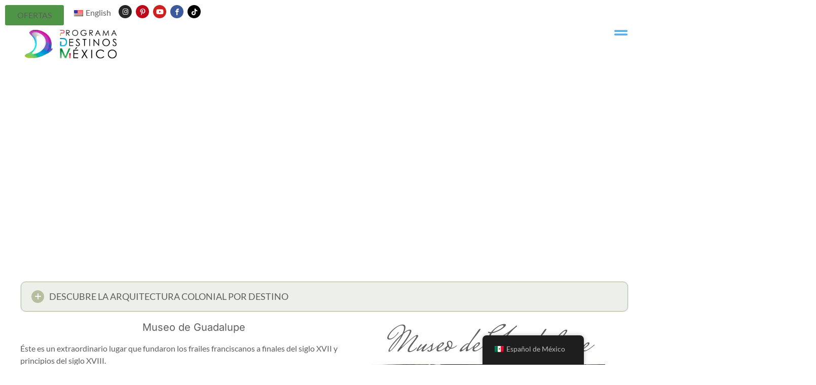

--- FILE ---
content_type: text/html; charset=UTF-8
request_url: https://programadestinosmexico.com/museo-de-guadalupe-zacatecas/
body_size: 85182
content:
<!doctype html>
<html lang="es-MX" prefix="og: https://ogp.me/ns#">
<head><meta charset="UTF-8"><script>if(navigator.userAgent.match(/MSIE|Internet Explorer/i)||navigator.userAgent.match(/Trident\/7\..*?rv:11/i)){var href=document.location.href;if(!href.match(/[?&]nowprocket/)){if(href.indexOf("?")==-1){if(href.indexOf("#")==-1){document.location.href=href+"?nowprocket=1"}else{document.location.href=href.replace("#","?nowprocket=1#")}}else{if(href.indexOf("#")==-1){document.location.href=href+"&nowprocket=1"}else{document.location.href=href.replace("#","&nowprocket=1#")}}}}</script><script>(()=>{class RocketLazyLoadScripts{constructor(){this.v="2.0.4",this.userEvents=["keydown","keyup","mousedown","mouseup","mousemove","mouseover","mouseout","touchmove","touchstart","touchend","touchcancel","wheel","click","dblclick","input"],this.attributeEvents=["onblur","onclick","oncontextmenu","ondblclick","onfocus","onmousedown","onmouseenter","onmouseleave","onmousemove","onmouseout","onmouseover","onmouseup","onmousewheel","onscroll","onsubmit"]}async t(){this.i(),this.o(),/iP(ad|hone)/.test(navigator.userAgent)&&this.h(),this.u(),this.l(this),this.m(),this.k(this),this.p(this),this._(),await Promise.all([this.R(),this.L()]),this.lastBreath=Date.now(),this.S(this),this.P(),this.D(),this.O(),this.M(),await this.C(this.delayedScripts.normal),await this.C(this.delayedScripts.defer),await this.C(this.delayedScripts.async),await this.T(),await this.F(),await this.j(),await this.A(),window.dispatchEvent(new Event("rocket-allScriptsLoaded")),this.everythingLoaded=!0,this.lastTouchEnd&&await new Promise(t=>setTimeout(t,500-Date.now()+this.lastTouchEnd)),this.I(),this.H(),this.U(),this.W()}i(){this.CSPIssue=sessionStorage.getItem("rocketCSPIssue"),document.addEventListener("securitypolicyviolation",t=>{this.CSPIssue||"script-src-elem"!==t.violatedDirective||"data"!==t.blockedURI||(this.CSPIssue=!0,sessionStorage.setItem("rocketCSPIssue",!0))},{isRocket:!0})}o(){window.addEventListener("pageshow",t=>{this.persisted=t.persisted,this.realWindowLoadedFired=!0},{isRocket:!0}),window.addEventListener("pagehide",()=>{this.onFirstUserAction=null},{isRocket:!0})}h(){let t;function e(e){t=e}window.addEventListener("touchstart",e,{isRocket:!0}),window.addEventListener("touchend",function i(o){o.changedTouches[0]&&t.changedTouches[0]&&Math.abs(o.changedTouches[0].pageX-t.changedTouches[0].pageX)<10&&Math.abs(o.changedTouches[0].pageY-t.changedTouches[0].pageY)<10&&o.timeStamp-t.timeStamp<200&&(window.removeEventListener("touchstart",e,{isRocket:!0}),window.removeEventListener("touchend",i,{isRocket:!0}),"INPUT"===o.target.tagName&&"text"===o.target.type||(o.target.dispatchEvent(new TouchEvent("touchend",{target:o.target,bubbles:!0})),o.target.dispatchEvent(new MouseEvent("mouseover",{target:o.target,bubbles:!0})),o.target.dispatchEvent(new PointerEvent("click",{target:o.target,bubbles:!0,cancelable:!0,detail:1,clientX:o.changedTouches[0].clientX,clientY:o.changedTouches[0].clientY})),event.preventDefault()))},{isRocket:!0})}q(t){this.userActionTriggered||("mousemove"!==t.type||this.firstMousemoveIgnored?"keyup"===t.type||"mouseover"===t.type||"mouseout"===t.type||(this.userActionTriggered=!0,this.onFirstUserAction&&this.onFirstUserAction()):this.firstMousemoveIgnored=!0),"click"===t.type&&t.preventDefault(),t.stopPropagation(),t.stopImmediatePropagation(),"touchstart"===this.lastEvent&&"touchend"===t.type&&(this.lastTouchEnd=Date.now()),"click"===t.type&&(this.lastTouchEnd=0),this.lastEvent=t.type,t.composedPath&&t.composedPath()[0].getRootNode()instanceof ShadowRoot&&(t.rocketTarget=t.composedPath()[0]),this.savedUserEvents.push(t)}u(){this.savedUserEvents=[],this.userEventHandler=this.q.bind(this),this.userEvents.forEach(t=>window.addEventListener(t,this.userEventHandler,{passive:!1,isRocket:!0})),document.addEventListener("visibilitychange",this.userEventHandler,{isRocket:!0})}U(){this.userEvents.forEach(t=>window.removeEventListener(t,this.userEventHandler,{passive:!1,isRocket:!0})),document.removeEventListener("visibilitychange",this.userEventHandler,{isRocket:!0}),this.savedUserEvents.forEach(t=>{(t.rocketTarget||t.target).dispatchEvent(new window[t.constructor.name](t.type,t))})}m(){const t="return false",e=Array.from(this.attributeEvents,t=>"data-rocket-"+t),i="["+this.attributeEvents.join("],[")+"]",o="[data-rocket-"+this.attributeEvents.join("],[data-rocket-")+"]",s=(e,i,o)=>{o&&o!==t&&(e.setAttribute("data-rocket-"+i,o),e["rocket"+i]=new Function("event",o),e.setAttribute(i,t))};new MutationObserver(t=>{for(const n of t)"attributes"===n.type&&(n.attributeName.startsWith("data-rocket-")||this.everythingLoaded?n.attributeName.startsWith("data-rocket-")&&this.everythingLoaded&&this.N(n.target,n.attributeName.substring(12)):s(n.target,n.attributeName,n.target.getAttribute(n.attributeName))),"childList"===n.type&&n.addedNodes.forEach(t=>{if(t.nodeType===Node.ELEMENT_NODE)if(this.everythingLoaded)for(const i of[t,...t.querySelectorAll(o)])for(const t of i.getAttributeNames())e.includes(t)&&this.N(i,t.substring(12));else for(const e of[t,...t.querySelectorAll(i)])for(const t of e.getAttributeNames())this.attributeEvents.includes(t)&&s(e,t,e.getAttribute(t))})}).observe(document,{subtree:!0,childList:!0,attributeFilter:[...this.attributeEvents,...e]})}I(){this.attributeEvents.forEach(t=>{document.querySelectorAll("[data-rocket-"+t+"]").forEach(e=>{this.N(e,t)})})}N(t,e){const i=t.getAttribute("data-rocket-"+e);i&&(t.setAttribute(e,i),t.removeAttribute("data-rocket-"+e))}k(t){Object.defineProperty(HTMLElement.prototype,"onclick",{get(){return this.rocketonclick||null},set(e){this.rocketonclick=e,this.setAttribute(t.everythingLoaded?"onclick":"data-rocket-onclick","this.rocketonclick(event)")}})}S(t){function e(e,i){let o=e[i];e[i]=null,Object.defineProperty(e,i,{get:()=>o,set(s){t.everythingLoaded?o=s:e["rocket"+i]=o=s}})}e(document,"onreadystatechange"),e(window,"onload"),e(window,"onpageshow");try{Object.defineProperty(document,"readyState",{get:()=>t.rocketReadyState,set(e){t.rocketReadyState=e},configurable:!0}),document.readyState="loading"}catch(t){console.log("WPRocket DJE readyState conflict, bypassing")}}l(t){this.originalAddEventListener=EventTarget.prototype.addEventListener,this.originalRemoveEventListener=EventTarget.prototype.removeEventListener,this.savedEventListeners=[],EventTarget.prototype.addEventListener=function(e,i,o){o&&o.isRocket||!t.B(e,this)&&!t.userEvents.includes(e)||t.B(e,this)&&!t.userActionTriggered||e.startsWith("rocket-")||t.everythingLoaded?t.originalAddEventListener.call(this,e,i,o):(t.savedEventListeners.push({target:this,remove:!1,type:e,func:i,options:o}),"mouseenter"!==e&&"mouseleave"!==e||t.originalAddEventListener.call(this,e,t.savedUserEvents.push,o))},EventTarget.prototype.removeEventListener=function(e,i,o){o&&o.isRocket||!t.B(e,this)&&!t.userEvents.includes(e)||t.B(e,this)&&!t.userActionTriggered||e.startsWith("rocket-")||t.everythingLoaded?t.originalRemoveEventListener.call(this,e,i,o):t.savedEventListeners.push({target:this,remove:!0,type:e,func:i,options:o})}}J(t,e){this.savedEventListeners=this.savedEventListeners.filter(i=>{let o=i.type,s=i.target||window;return e!==o||t!==s||(this.B(o,s)&&(i.type="rocket-"+o),this.$(i),!1)})}H(){EventTarget.prototype.addEventListener=this.originalAddEventListener,EventTarget.prototype.removeEventListener=this.originalRemoveEventListener,this.savedEventListeners.forEach(t=>this.$(t))}$(t){t.remove?this.originalRemoveEventListener.call(t.target,t.type,t.func,t.options):this.originalAddEventListener.call(t.target,t.type,t.func,t.options)}p(t){let e;function i(e){return t.everythingLoaded?e:e.split(" ").map(t=>"load"===t||t.startsWith("load.")?"rocket-jquery-load":t).join(" ")}function o(o){function s(e){const s=o.fn[e];o.fn[e]=o.fn.init.prototype[e]=function(){return this[0]===window&&t.userActionTriggered&&("string"==typeof arguments[0]||arguments[0]instanceof String?arguments[0]=i(arguments[0]):"object"==typeof arguments[0]&&Object.keys(arguments[0]).forEach(t=>{const e=arguments[0][t];delete arguments[0][t],arguments[0][i(t)]=e})),s.apply(this,arguments),this}}if(o&&o.fn&&!t.allJQueries.includes(o)){const e={DOMContentLoaded:[],"rocket-DOMContentLoaded":[]};for(const t in e)document.addEventListener(t,()=>{e[t].forEach(t=>t())},{isRocket:!0});o.fn.ready=o.fn.init.prototype.ready=function(i){function s(){parseInt(o.fn.jquery)>2?setTimeout(()=>i.bind(document)(o)):i.bind(document)(o)}return"function"==typeof i&&(t.realDomReadyFired?!t.userActionTriggered||t.fauxDomReadyFired?s():e["rocket-DOMContentLoaded"].push(s):e.DOMContentLoaded.push(s)),o([])},s("on"),s("one"),s("off"),t.allJQueries.push(o)}e=o}t.allJQueries=[],o(window.jQuery),Object.defineProperty(window,"jQuery",{get:()=>e,set(t){o(t)}})}P(){const t=new Map;document.write=document.writeln=function(e){const i=document.currentScript,o=document.createRange(),s=i.parentElement;let n=t.get(i);void 0===n&&(n=i.nextSibling,t.set(i,n));const c=document.createDocumentFragment();o.setStart(c,0),c.appendChild(o.createContextualFragment(e)),s.insertBefore(c,n)}}async R(){return new Promise(t=>{this.userActionTriggered?t():this.onFirstUserAction=t})}async L(){return new Promise(t=>{document.addEventListener("DOMContentLoaded",()=>{this.realDomReadyFired=!0,t()},{isRocket:!0})})}async j(){return this.realWindowLoadedFired?Promise.resolve():new Promise(t=>{window.addEventListener("load",t,{isRocket:!0})})}M(){this.pendingScripts=[];this.scriptsMutationObserver=new MutationObserver(t=>{for(const e of t)e.addedNodes.forEach(t=>{"SCRIPT"!==t.tagName||t.noModule||t.isWPRocket||this.pendingScripts.push({script:t,promise:new Promise(e=>{const i=()=>{const i=this.pendingScripts.findIndex(e=>e.script===t);i>=0&&this.pendingScripts.splice(i,1),e()};t.addEventListener("load",i,{isRocket:!0}),t.addEventListener("error",i,{isRocket:!0}),setTimeout(i,1e3)})})})}),this.scriptsMutationObserver.observe(document,{childList:!0,subtree:!0})}async F(){await this.X(),this.pendingScripts.length?(await this.pendingScripts[0].promise,await this.F()):this.scriptsMutationObserver.disconnect()}D(){this.delayedScripts={normal:[],async:[],defer:[]},document.querySelectorAll("script[type$=rocketlazyloadscript]").forEach(t=>{t.hasAttribute("data-rocket-src")?t.hasAttribute("async")&&!1!==t.async?this.delayedScripts.async.push(t):t.hasAttribute("defer")&&!1!==t.defer||"module"===t.getAttribute("data-rocket-type")?this.delayedScripts.defer.push(t):this.delayedScripts.normal.push(t):this.delayedScripts.normal.push(t)})}async _(){await this.L();let t=[];document.querySelectorAll("script[type$=rocketlazyloadscript][data-rocket-src]").forEach(e=>{let i=e.getAttribute("data-rocket-src");if(i&&!i.startsWith("data:")){i.startsWith("//")&&(i=location.protocol+i);try{const o=new URL(i).origin;o!==location.origin&&t.push({src:o,crossOrigin:e.crossOrigin||"module"===e.getAttribute("data-rocket-type")})}catch(t){}}}),t=[...new Map(t.map(t=>[JSON.stringify(t),t])).values()],this.Y(t,"preconnect")}async G(t){if(await this.K(),!0!==t.noModule||!("noModule"in HTMLScriptElement.prototype))return new Promise(e=>{let i;function o(){(i||t).setAttribute("data-rocket-status","executed"),e()}try{if(navigator.userAgent.includes("Firefox/")||""===navigator.vendor||this.CSPIssue)i=document.createElement("script"),[...t.attributes].forEach(t=>{let e=t.nodeName;"type"!==e&&("data-rocket-type"===e&&(e="type"),"data-rocket-src"===e&&(e="src"),i.setAttribute(e,t.nodeValue))}),t.text&&(i.text=t.text),t.nonce&&(i.nonce=t.nonce),i.hasAttribute("src")?(i.addEventListener("load",o,{isRocket:!0}),i.addEventListener("error",()=>{i.setAttribute("data-rocket-status","failed-network"),e()},{isRocket:!0}),setTimeout(()=>{i.isConnected||e()},1)):(i.text=t.text,o()),i.isWPRocket=!0,t.parentNode.replaceChild(i,t);else{const i=t.getAttribute("data-rocket-type"),s=t.getAttribute("data-rocket-src");i?(t.type=i,t.removeAttribute("data-rocket-type")):t.removeAttribute("type"),t.addEventListener("load",o,{isRocket:!0}),t.addEventListener("error",i=>{this.CSPIssue&&i.target.src.startsWith("data:")?(console.log("WPRocket: CSP fallback activated"),t.removeAttribute("src"),this.G(t).then(e)):(t.setAttribute("data-rocket-status","failed-network"),e())},{isRocket:!0}),s?(t.fetchPriority="high",t.removeAttribute("data-rocket-src"),t.src=s):t.src="data:text/javascript;base64,"+window.btoa(unescape(encodeURIComponent(t.text)))}}catch(i){t.setAttribute("data-rocket-status","failed-transform"),e()}});t.setAttribute("data-rocket-status","skipped")}async C(t){const e=t.shift();return e?(e.isConnected&&await this.G(e),this.C(t)):Promise.resolve()}O(){this.Y([...this.delayedScripts.normal,...this.delayedScripts.defer,...this.delayedScripts.async],"preload")}Y(t,e){this.trash=this.trash||[];let i=!0;var o=document.createDocumentFragment();t.forEach(t=>{const s=t.getAttribute&&t.getAttribute("data-rocket-src")||t.src;if(s&&!s.startsWith("data:")){const n=document.createElement("link");n.href=s,n.rel=e,"preconnect"!==e&&(n.as="script",n.fetchPriority=i?"high":"low"),t.getAttribute&&"module"===t.getAttribute("data-rocket-type")&&(n.crossOrigin=!0),t.crossOrigin&&(n.crossOrigin=t.crossOrigin),t.integrity&&(n.integrity=t.integrity),t.nonce&&(n.nonce=t.nonce),o.appendChild(n),this.trash.push(n),i=!1}}),document.head.appendChild(o)}W(){this.trash.forEach(t=>t.remove())}async T(){try{document.readyState="interactive"}catch(t){}this.fauxDomReadyFired=!0;try{await this.K(),this.J(document,"readystatechange"),document.dispatchEvent(new Event("rocket-readystatechange")),await this.K(),document.rocketonreadystatechange&&document.rocketonreadystatechange(),await this.K(),this.J(document,"DOMContentLoaded"),document.dispatchEvent(new Event("rocket-DOMContentLoaded")),await this.K(),this.J(window,"DOMContentLoaded"),window.dispatchEvent(new Event("rocket-DOMContentLoaded"))}catch(t){console.error(t)}}async A(){try{document.readyState="complete"}catch(t){}try{await this.K(),this.J(document,"readystatechange"),document.dispatchEvent(new Event("rocket-readystatechange")),await this.K(),document.rocketonreadystatechange&&document.rocketonreadystatechange(),await this.K(),this.J(window,"load"),window.dispatchEvent(new Event("rocket-load")),await this.K(),window.rocketonload&&window.rocketonload(),await this.K(),this.allJQueries.forEach(t=>t(window).trigger("rocket-jquery-load")),await this.K(),this.J(window,"pageshow");const t=new Event("rocket-pageshow");t.persisted=this.persisted,window.dispatchEvent(t),await this.K(),window.rocketonpageshow&&window.rocketonpageshow({persisted:this.persisted})}catch(t){console.error(t)}}async K(){Date.now()-this.lastBreath>45&&(await this.X(),this.lastBreath=Date.now())}async X(){return document.hidden?new Promise(t=>setTimeout(t)):new Promise(t=>requestAnimationFrame(t))}B(t,e){return e===document&&"readystatechange"===t||(e===document&&"DOMContentLoaded"===t||(e===window&&"DOMContentLoaded"===t||(e===window&&"load"===t||e===window&&"pageshow"===t)))}static run(){(new RocketLazyLoadScripts).t()}}RocketLazyLoadScripts.run()})();</script>
	
	<meta name="viewport" content="width=device-width, initial-scale=1">
	<link rel="profile" href="https://gmpg.org/xfn/11">
	
<!-- Search Engine Optimization by Rank Math - https://rankmath.com/ -->
<title>Museo de Guadalupe - Destinos México</title>
<style id="wpr-usedcss">.tippy-box[data-animation=fade][data-state=hidden]{opacity:0}[data-tippy-root]{max-width:calc(100vw - 10px)}.tippy-box{position:relative;background-color:#333;color:#fff;border-radius:4px;font-size:14px;line-height:1.4;white-space:normal;outline:0;transition-property:transform,visibility,opacity}.tippy-box[data-placement^=top]>.tippy-arrow{bottom:0}.tippy-box[data-placement^=top]>.tippy-arrow:before{bottom:-7px;left:0;border-width:8px 8px 0;border-top-color:initial;transform-origin:center top}.tippy-box[data-placement^=bottom]>.tippy-arrow{top:0}.tippy-box[data-placement^=bottom]>.tippy-arrow:before{top:-7px;left:0;border-width:0 8px 8px;border-bottom-color:initial;transform-origin:center bottom}.tippy-box[data-placement^=left]>.tippy-arrow{right:0}.tippy-box[data-placement^=left]>.tippy-arrow:before{border-width:8px 0 8px 8px;border-left-color:initial;right:-7px;transform-origin:center left}.tippy-box[data-placement^=right]>.tippy-arrow{left:0}.tippy-box[data-placement^=right]>.tippy-arrow:before{left:-7px;border-width:8px 8px 8px 0;border-right-color:initial;transform-origin:center right}.tippy-box[data-inertia][data-state=visible]{transition-timing-function:cubic-bezier(.54,1.5,.38,1.11)}.tippy-arrow{width:16px;height:16px;color:#333}.tippy-arrow:before{content:"";position:absolute;border-color:transparent;border-style:solid}.tippy-content{position:relative;padding:5px 9px;z-index:1}img:is([sizes=auto i],[sizes^="auto," i]){contain-intrinsic-size:3000px 1500px}.page-content a{text-decoration:underline}.sticky{position:relative;display:block}.hide{display:none!important}.screen-reader-text{clip:rect(1px,1px,1px,1px);height:1px;overflow:hidden;position:absolute!important;width:1px;word-wrap:normal!important}.screen-reader-text:focus{background-color:#eee;clip:auto!important;clip-path:none;color:#333;display:block;font-size:1rem;height:auto;left:5px;line-height:normal;padding:12px 24px;text-decoration:none;top:5px;width:auto;z-index:100000}.site-header:not(.dynamic-header),body:not([class*=elementor-page-]) .site-main{margin-inline-start:auto;margin-inline-end:auto;width:100%}@media (max-width:575px){.site-header:not(.dynamic-header),body:not([class*=elementor-page-]) .site-main{padding-inline-start:10px;padding-inline-end:10px}}@media (min-width:576px){.site-header:not(.dynamic-header),body:not([class*=elementor-page-]) .site-main{max-width:500px}}@media (min-width:768px){.site-header:not(.dynamic-header),body:not([class*=elementor-page-]) .site-main{max-width:600px}}@media (min-width:992px){.site-header:not(.dynamic-header),body:not([class*=elementor-page-]) .site-main{max-width:800px}}@media (min-width:1200px){.site-header:not(.dynamic-header),body:not([class*=elementor-page-]) .site-main{max-width:1140px}}.site-header+.elementor{min-height:calc(100vh - 320px)}.site-header{justify-content:flex-start;flex-wrap:nowrap;gap:40px}img.emoji{display:inline!important;border:none!important;box-shadow:none!important;height:1em!important;width:1em!important;margin:0 .07em!important;vertical-align:-.1em!important;background:0 0!important;padding:0!important}:root{--wp--preset--aspect-ratio--square:1;--wp--preset--aspect-ratio--4-3:4/3;--wp--preset--aspect-ratio--3-4:3/4;--wp--preset--aspect-ratio--3-2:3/2;--wp--preset--aspect-ratio--2-3:2/3;--wp--preset--aspect-ratio--16-9:16/9;--wp--preset--aspect-ratio--9-16:9/16;--wp--preset--color--black:#000000;--wp--preset--color--cyan-bluish-gray:#abb8c3;--wp--preset--color--white:#ffffff;--wp--preset--color--pale-pink:#f78da7;--wp--preset--color--vivid-red:#cf2e2e;--wp--preset--color--luminous-vivid-orange:#ff6900;--wp--preset--color--luminous-vivid-amber:#fcb900;--wp--preset--color--light-green-cyan:#7bdcb5;--wp--preset--color--vivid-green-cyan:#00d084;--wp--preset--color--pale-cyan-blue:#8ed1fc;--wp--preset--color--vivid-cyan-blue:#0693e3;--wp--preset--color--vivid-purple:#9b51e0;--wp--preset--gradient--vivid-cyan-blue-to-vivid-purple:linear-gradient(135deg,rgba(6, 147, 227, 1) 0%,rgb(155, 81, 224) 100%);--wp--preset--gradient--light-green-cyan-to-vivid-green-cyan:linear-gradient(135deg,rgb(122, 220, 180) 0%,rgb(0, 208, 130) 100%);--wp--preset--gradient--luminous-vivid-amber-to-luminous-vivid-orange:linear-gradient(135deg,rgba(252, 185, 0, 1) 0%,rgba(255, 105, 0, 1) 100%);--wp--preset--gradient--luminous-vivid-orange-to-vivid-red:linear-gradient(135deg,rgba(255, 105, 0, 1) 0%,rgb(207, 46, 46) 100%);--wp--preset--gradient--very-light-gray-to-cyan-bluish-gray:linear-gradient(135deg,rgb(238, 238, 238) 0%,rgb(169, 184, 195) 100%);--wp--preset--gradient--cool-to-warm-spectrum:linear-gradient(135deg,rgb(74, 234, 220) 0%,rgb(151, 120, 209) 20%,rgb(207, 42, 186) 40%,rgb(238, 44, 130) 60%,rgb(251, 105, 98) 80%,rgb(254, 248, 76) 100%);--wp--preset--gradient--blush-light-purple:linear-gradient(135deg,rgb(255, 206, 236) 0%,rgb(152, 150, 240) 100%);--wp--preset--gradient--blush-bordeaux:linear-gradient(135deg,rgb(254, 205, 165) 0%,rgb(254, 45, 45) 50%,rgb(107, 0, 62) 100%);--wp--preset--gradient--luminous-dusk:linear-gradient(135deg,rgb(255, 203, 112) 0%,rgb(199, 81, 192) 50%,rgb(65, 88, 208) 100%);--wp--preset--gradient--pale-ocean:linear-gradient(135deg,rgb(255, 245, 203) 0%,rgb(182, 227, 212) 50%,rgb(51, 167, 181) 100%);--wp--preset--gradient--electric-grass:linear-gradient(135deg,rgb(202, 248, 128) 0%,rgb(113, 206, 126) 100%);--wp--preset--gradient--midnight:linear-gradient(135deg,rgb(2, 3, 129) 0%,rgb(40, 116, 252) 100%);--wp--preset--font-size--small:13px;--wp--preset--font-size--medium:20px;--wp--preset--font-size--large:36px;--wp--preset--font-size--x-large:42px;--wp--preset--spacing--20:0.44rem;--wp--preset--spacing--30:0.67rem;--wp--preset--spacing--40:1rem;--wp--preset--spacing--50:1.5rem;--wp--preset--spacing--60:2.25rem;--wp--preset--spacing--70:3.38rem;--wp--preset--spacing--80:5.06rem;--wp--preset--shadow--natural:6px 6px 9px rgba(0, 0, 0, .2);--wp--preset--shadow--deep:12px 12px 50px rgba(0, 0, 0, .4);--wp--preset--shadow--sharp:6px 6px 0px rgba(0, 0, 0, .2);--wp--preset--shadow--outlined:6px 6px 0px -3px rgba(255, 255, 255, 1),6px 6px rgba(0, 0, 0, 1);--wp--preset--shadow--crisp:6px 6px 0px rgba(0, 0, 0, 1)}:root{--wp--style--global--content-size:800px;--wp--style--global--wide-size:1200px}:where(body){margin:0}:where(.wp-site-blocks)>*{margin-block-start:24px;margin-block-end:0}:where(.wp-site-blocks)>:first-child{margin-block-start:0}:where(.wp-site-blocks)>:last-child{margin-block-end:0}:root{--wp--style--block-gap:24px}:root :where(.is-layout-flow)>:first-child{margin-block-start:0}:root :where(.is-layout-flow)>:last-child{margin-block-end:0}:root :where(.is-layout-flow)>*{margin-block-start:24px;margin-block-end:0}:root :where(.is-layout-constrained)>:first-child{margin-block-start:0}:root :where(.is-layout-constrained)>:last-child{margin-block-end:0}:root :where(.is-layout-constrained)>*{margin-block-start:24px;margin-block-end:0}:root :where(.is-layout-flex){gap:24px}:root :where(.is-layout-grid){gap:24px}body{padding-top:0;padding-right:0;padding-bottom:0;padding-left:0}a:where(:not(.wp-element-button)){text-decoration:underline}:root :where(.wp-element-button,.wp-block-button__link){background-color:#32373c;border-width:0;color:#fff;font-family:inherit;font-size:inherit;line-height:inherit;padding:calc(.667em + 2px) calc(1.333em + 2px);text-decoration:none}:root :where(.wp-block-pullquote){font-size:1.5em;line-height:1.6}.trp-language-switcher-container.trp-floater-ls-names.trp-bottom-right.trp-color-light{min-width:200px}.trp-language-switcher-container.trp-floater-ls-names.trp-bottom-right.trp-color-dark{min-width:200px}.trp-language-switcher-container.trp-floater-ls-names.trp-top-right.trp-color-light{min-width:200px}.trp-language-switcher-container.trp-floater-ls-names.trp-top-right.trp-color-dark{min-width:200px}.trp-language-switcher-container.trp-floater-ls-names.trp-bottom-left.trp-color-light{min-width:200px}.trp-language-switcher-container.trp-floater-ls-names.trp-bottom-left.trp-color-dark{min-width:200px}.trp-language-switcher-container.trp-floater-ls-names.trp-top-left.trp-color-light{min-width:200px}.trp-language-switcher-container.trp-floater-ls-names.trp-top-left.trp-color-dark{min-width:200px}#trp-floater-ls.trp-language-switcher-container.trp-floater-ls-flags.trp-top-left.trp-color-dark.trp-poweredby:hover{position:fixed;z-index:9999999;top:0;bottom:auto;display:block;width:192px;height:auto;border-radius:0 0 8px 8px;box-shadow:0 0 8px rgba(0,0,0,.25)}#trp-floater-ls.trp-language-switcher-container.trp-floater-ls-flags.trp-top-left.trp-color-light.trp-poweredby:hover{position:fixed;z-index:9999999;top:0;bottom:auto;display:block;width:192px;height:auto;border-radius:0 0 8px 8px;box-shadow:0 0 8px rgba(0,0,0,.25)}#trp-floater-ls.trp-language-switcher-container.trp-floater-ls-flags.trp-top-right.trp-color-dark.trp-poweredby:hover{position:fixed;z-index:9999999;top:0;bottom:auto;display:block;width:192px;height:auto;border-radius:0 0 8px 8px;box-shadow:0 0 8px rgba(0,0,0,.25)}#trp-floater-ls.trp-language-switcher-container.trp-floater-ls-flags.trp-top-right.trp-color-light.trp-poweredby:hover{position:fixed;z-index:9999999;top:0;bottom:auto;display:block;width:192px;height:auto;border-radius:0 0 8px 8px;box-shadow:0 0 8px rgba(0,0,0,.25)}#trp-floater-ls-current-language .trp-floater-ls-disabled-language.trp-ls-disabled-language{margin-top:6px}#trp-floater-ls-language-list .trp-language-wrap.trp-floater-ls-disabled-language.trp-ls-disabled-language:hover{padding:0;width:auto}#trp-floater-ls .trp-language-switcher-container.trp-floater-ls-codes.trp-top-left.trp-color-light.trp-poweredby.trp-with-flags.trp-floater-ls-disabled-language.trp-ls-disabled-language.trp-floater-ls-disabled-language.trp-ls-disabled-language{margin-bottom:10px;margin-top:0}#trp-floater-ls{position:fixed;z-index:9999999;bottom:0;display:block;overflow:hidden;height:58px;text-align:center;box-shadow:0 0 8px rgba(0,0,0,.25)}.trp-floater-ls-disabled-language.trp-ls-disabled-language{width:auto}#trp-floater-ls:hover{position:fixed;z-index:9999999;bottom:0;display:block;height:auto;border-radius:8px 8px 0 0;box-shadow:0 0 8px rgba(0,0,0,.25)}#trp-floater-ls.trp-color-dark{background:#1e1e1e;box-shadow:0 0 8px rgba(0,0,0,.25);border-radius:8px 8px 0 0}.trp-language-switcher-container.trp-floater-ls-codes.trp-bottom-right.trp-color-light.trp-poweredby:hover{width:192px}.trp-language-switcher-container.trp-floater-ls-codes.trp-bottom-right.trp-color-dark.trp-poweredby:hover{width:192px}#trp-floater-ls.trp-bottom-right{top:auto;bottom:0;right:10%}@media screen and (max-width:1000px){#trp-floater-ls-language-list{display:flex;flex-direction:column}.trp-language-switcher-container.trp-floater-ls-names.trp-bottom-right.trp-color-light.trp-poweredby{right:10%;min-width:105px}.trp-language-switcher-container.trp-floater-ls-names.trp-bottom-left.trp-color-light.trp-poweredby{left:10%;min-width:105px}.trp-language-switcher-container.trp-floater-ls-names.trp-bottom-right.trp-color-dark.trp-poweredby{right:10%;min-width:105px}.trp-language-switcher-container.trp-floater-ls-names.trp-bottom-left.trp-color-dark.trp-poweredby{left:10%;min-width:105px}.trp-language-switcher-container.trp-floater-ls-codes.trp-bottom-right.trp-color-dark.trp-poweredby{right:10%;min-width:66px}.trp-language-switcher-container.trp-floater-ls-codes.trp-bottom-left.trp-color-dark.trp-poweredby{left:10%;min-width:66px}.trp-language-switcher-container.trp-floater-ls-codes.trp-bottom-right.trp-color-light.trp-poweredby{right:10%;min-width:66px}.trp-language-switcher-container.trp-floater-ls-codes.trp-bottom-left.trp-color-light.trp-poweredby{left:10%;min-width:66px}.trp-language-switcher-container.trp-floater-ls-flags.trp-bottom-right.trp-color-dark.trp-poweredby{right:10%;min-width:105px}.trp-language-switcher-container.trp-floater-ls-flags.trp-bottom-left.trp-color-dark.trp-poweredby{left:10%;min-width:105px}.trp-language-switcher-container.trp-floater-ls-flags.trp-bottom-right.trp-color-light.trp-poweredby{right:10%;min-width:105px}.trp-language-switcher-container.trp-floater-ls-flags.trp-bottom-left.trp-color-light.trp-poweredby{left:10%;min-width:105px}.trp-language-switcher-container.trp-floater-ls-names.trp-bottom-right.trp-color-light{right:10%;min-width:105px}.trp-language-switcher-container.trp-floater-ls-names.trp-bottom-left.trp-color-light{left:10%;min-width:105px}.trp-language-switcher-container.trp-floater-ls-names.trp-bottom-right.trp-color-dark{right:10%;min-width:105px}.trp-language-switcher-container.trp-floater-ls-names.trp-bottom-left.trp-color-dark{left:10%;min-width:105px}.trp-language-switcher-container.trp-floater-ls-codes.trp-bottom-right.trp-color-dark{right:10%;min-width:66px}.trp-language-switcher-container.trp-floater-ls-codes.trp-bottom-left.trp-color-dark{left:10%;min-width:66px}.trp-language-switcher-container.trp-floater-ls-codes.trp-bottom-right.trp-color-light{right:10%;min-width:66px}.trp-language-switcher-container.trp-floater-ls-codes.trp-bottom-left.trp-color-light{left:10%;min-width:66px}.trp-language-switcher-container.trp-floater-ls-flags.trp-bottom-right.trp-color-dark{right:10%;min-width:60px}.trp-language-switcher-container.trp-floater-ls-flags.trp-bottom-left.trp-color-dark{left:10%;min-width:60px}.trp-language-switcher-container.trp-floater-ls-flags.trp-bottom-right.trp-color-light{right:10%;min-width:60px}.trp-language-switcher-container.trp-floater-ls-flags.trp-bottom-left.trp-color-light{left:10%;min-width:60px}}@media screen and (max-width:500px){#trp-floater-ls-language-list{display:flex;flex-direction:column}#trp-floater-ls:hover .trp-language-wrap a.trp-floater-ls-disabled-language{margin-top:0}.trp-floater-ls-disabled-language{margin-top:0!important;padding-top:16px!important}.trp-language-switcher-container.trp-floater-ls-names.trp-bottom-right.trp-color-light.trp-poweredby{right:10%;min-width:105px}.trp-language-switcher-container.trp-floater-ls-names.trp-bottom-left.trp-color-light.trp-poweredby{left:10%;min-width:105px}.trp-language-switcher-container.trp-floater-ls-names.trp-bottom-right.trp-color-dark.trp-poweredby{right:10%;min-width:105px}.trp-language-switcher-container.trp-floater-ls-names.trp-bottom-left.trp-color-dark.trp-poweredby{left:10%;min-width:105px}.trp-language-switcher-container.trp-floater-ls-codes.trp-bottom-right.trp-color-dark.trp-poweredby{right:10%;min-width:66px}.trp-language-switcher-container.trp-floater-ls-codes.trp-bottom-left.trp-color-dark.trp-poweredby{left:10%;min-width:66px}.trp-language-switcher-container.trp-floater-ls-codes.trp-bottom-right.trp-color-light.trp-poweredby{right:10%;min-width:66px}.trp-language-switcher-container.trp-floater-ls-codes.trp-bottom-left.trp-color-light.trp-poweredby{left:10%;min-width:66px}.trp-language-switcher-container.trp-floater-ls-flags.trp-bottom-right.trp-color-dark.trp-poweredby{right:10%;min-width:60px}.trp-language-switcher-container.trp-floater-ls-flags.trp-bottom-left.trp-color-dark.trp-poweredby{left:10%;min-width:60px}.trp-language-switcher-container.trp-floater-ls-flags.trp-bottom-right.trp-color-light.trp-poweredby{right:10%;min-width:60px}.trp-language-switcher-container.trp-floater-ls-flags.trp-bottom-left.trp-color-light.trp-poweredby{left:10%;min-width:60px}.trp-language-switcher-container.trp-floater-ls-names.trp-bottom-right.trp-color-light{right:10%;min-width:105px}.trp-language-switcher-container.trp-floater-ls-names.trp-bottom-left.trp-color-light{left:10%;min-width:105px}.trp-language-switcher-container.trp-floater-ls-names.trp-bottom-right.trp-color-dark{right:10%;min-width:105px}.trp-language-switcher-container.trp-floater-ls-names.trp-bottom-left.trp-color-dark{left:10%;min-width:105px}.trp-language-switcher-container.trp-floater-ls-codes.trp-bottom-right.trp-color-dark{right:10%;min-width:66px}.trp-language-switcher-container.trp-floater-ls-codes.trp-bottom-left.trp-color-dark{left:10%;min-width:66px}.trp-language-switcher-container.trp-floater-ls-codes.trp-bottom-right.trp-color-light{right:10%;min-width:66px}.trp-language-switcher-container.trp-floater-ls-codes.trp-bottom-left.trp-color-light{left:10%;min-width:66px}.trp-language-switcher-container.trp-floater-ls-flags.trp-bottom-right.trp-color-dark{right:10%;min-width:60px}.trp-language-switcher-container.trp-floater-ls-flags.trp-bottom-left.trp-color-dark{left:10%;min-width:60px}.trp-language-switcher-container.trp-floater-ls-flags.trp-bottom-right.trp-color-light{right:10%;min-width:60px}.trp-language-switcher-container.trp-floater-ls-flags.trp-bottom-left.trp-color-light{left:10%;min-width:60px}}#trp-floater-ls-language-list{display:none}#trp-floater-ls .trp-language-wrap.trp-language-wrap-bottom{padding:11px}#trp-floater-ls:focus #trp-floater-ls-current-language,#trp-floater-ls:hover #trp-floater-ls-current-language{display:none}#trp-floater-ls:focus #trp-floater-ls-language-list,#trp-floater-ls:hover #trp-floater-ls-language-list{display:block}#trp-floater-ls-current-language a{display:block;padding:10px 12px;font-size:90%}.trp-language-wrap a{display:block;padding:10px 12px;font-size:90%}#trp-floater-ls-current-language .trp-floater-ls-disabled-language.trp-ls-disabled-language{display:block;padding:10px 24px;font-size:90%}#trp-floater-ls-current-language,#trp-floater-ls-language-list{text-align:left}#trp-floater-ls-current-language.trp-with-flags,#trp-floater-ls-language-list.trp-with-flags{text-align:left}#trp-floater-ls-current-language{display:block;width:100%;height:100%}.trp-language-switcher-container.trp-floater-ls-flags.trp-bottom-left.trp-color-dark #trp-floater-ls-current-language,.trp-language-switcher-container.trp-floater-ls-flags.trp-bottom-left.trp-color-dark.trp-poweredby #trp-floater-ls-current-language,.trp-language-switcher-container.trp-floater-ls-flags.trp-bottom-left.trp-color-light.trp-poweredby #trp-floater-ls-current-language,.trp-language-switcher-container.trp-floater-ls-flags.trp-bottom-right.trp-color-dark #trp-floater-ls-current-language,.trp-language-switcher-container.trp-floater-ls-flags.trp-bottom-right.trp-color-dark.trp-poweredby #trp-floater-ls-current-language,.trp-language-switcher-container.trp-floater-ls-flags.trp-bottom-right.trp-color-light #trp-floater-ls-current-language,.trp-language-switcher-container.trp-floater-ls-flags.trp-bottom-right.trp-color-light.trp-poweredby #trp-floater-ls-current-language,.trp-language-switcher-container.trp-floater-ls-flags.trp-top-left.trp-color-dark #trp-floater-ls-current-language,.trp-language-switcher-container.trp-floater-ls-flags.trp-top-left.trp-color-dark.trp-poweredby #trp-floater-ls-current-language,.trp-language-switcher-container.trp-floater-ls-flags.trp-top-left.trp-color-light #trp-floater-ls-current-language,.trp-language-switcher-container.trp-floater-ls-flags.trp-top-left.trp-color-light.trp-poweredby #trp-floater-ls-current-language,.trp-language-switcher-container.trp-floater-ls-flags.trp-top-right.trp-color-dark #trp-floater-ls-current-language,.trp-language-switcher-container.trp-floater-ls-flags.trp-top-right.trp-color-dark.trp-poweredby #trp-floater-ls-current-language,.trp-language-switcher-container.trp-floater-ls-flags.trp-top-right.trp-color-light #trp-floater-ls-current-language,.trp-language-switcher-container.trp-floater-ls-flags.trp-top-right.trp-color-light.trp-poweredby #trp-floater-ls-current-language{display:block;width:100%;height:100%;padding-top:3px}.trp-language-switcher-container.trp-floater-ls-flags.trp-top-left .trp-language-wrap,.trp-language-switcher-container.trp-floater-ls-flags.trp-top-right .trp-language-wrap{padding:9px!important}.trp-language-switcher-container.trp-floater-ls-codes.trp-top-left .trp-language-wrap,.trp-language-switcher-container.trp-floater-ls-codes.trp-top-right .trp-language-wrap{padding:0 9px 9px!important}.trp-language-switcher-container.trp-floater-ls-codes.trp-bottom-left .trp-language-wrap,.trp-language-switcher-container.trp-floater-ls-codes.trp-bottom-right .trp-language-wrap{padding:9px 9px 6px!important}.trp-language-switcher-container.trp-floater-ls-names.trp-top-left .trp-language-wrap,.trp-language-switcher-container.trp-floater-ls-names.trp-top-right .trp-language-wrap{padding:0 12px 12px!important}.trp-language-switcher-container.trp-floater-ls-names.trp-bottom-left .trp-language-wrap,.trp-language-switcher-container.trp-floater-ls-names.trp-bottom-right .trp-language-wrap{padding:12px 12px 6px!important}#trp-floater-ls div:not(#trp-floater-poweredby)>a{display:flex!important;flex-direction:row;flex-wrap:wrap;align-items:center}.trp-color-dark #trp-floater-ls-current-language a,.trp-color-dark #trp-floater-ls-language-list a{color:#bdbdbd}.trp-color-dark #trp-floater-ls-current-language a,.trp-color-dark #trp-floater-ls-language-list a,.trp-with-flags.trp-color-dark #trp-floater-ls-current-language a{display:block;width:auto;overflow:hidden;text-overflow:ellipsis;white-space:nowrap}.trp-color-dark #trp-floater-ls-language-list .trp-language-wrap a:hover{color:#fff;background:#4f4f4f;border-radius:2px}.trp-floater-ls-disabled-language{margin-top:6px}#trp-floater-ls .trp-floater-ls-disabled-language{pointer-events:none;cursor:default}#trp-floater-ls .trp-with-flags .trp-flag-image{margin-right:5px;vertical-align:middle;height:auto;max-width:100%;display:inline;padding:0}.trp-flag-image:dir(rtl){margin-left:5px}#trp-floater-ls a{text-decoration:none}#trp-floater-ls-language-list{max-height:300px;overflow-y:auto}.menu-item-object-language_switcher .trp-flag-image{display:inline-block;margin:-1px 5px;vertical-align:baseline;padding:0;border:0;border-radius:0}.trp-language-switcher{height:42px;position:relative;box-sizing:border-box;width:200px;text-overflow:ellipsis;white-space:nowrap}.trp-language-switcher>div{box-sizing:border-box;padding:4px 20px 3px 13px;border:1.5px solid #949494;border-radius:2px;background-image:var(--wpr-bg-e673cf20-069e-44dd-a21c-770d5176aa9a);background-repeat:no-repeat;background-position:calc(100% - 20px) calc(1em + 2px),calc(100% - 3px) calc(1em + 0px);background-size:8px 8px,8px 8px;background-repeat:no-repeat;background-color:#fff}.trp-language-switcher>div:hover{background-image:none}.trp-language-switcher>div>a{display:block;padding:7px 12px;border-radius:3px;text-decoration:none;color:#1e1e1e;font-style:normal;font-weight:400;font-size:16px}.trp-language-switcher>div>a:hover{background:#f0f0f0;border-radius:2px}.trp-language-switcher>div>a.trp-ls-shortcode-disabled-language{cursor:default}.trp-language-switcher>div>a.trp-ls-shortcode-disabled-language:hover{background:0 0}.trp-language-switcher>div>a>img{display:inline;margin:0 3px;width:18px;height:12px;border-radius:0}.trp-language-switcher .trp-ls-shortcode-current-language{display:inline-block}.trp-language-switcher:focus .trp-ls-shortcode-current-language,.trp-language-switcher:hover .trp-ls-shortcode-current-language{visibility:hidden}.trp-language-switcher .trp-ls-shortcode-language{display:inline-block;height:1px;overflow:hidden;visibility:hidden;z-index:1;max-height:250px;overflow-y:auto;left:0;top:0;min-height:auto}.trp-language-switcher:focus .trp-ls-shortcode-language,.trp-language-switcher:hover .trp-ls-shortcode-language{visibility:visible;max-height:250px;padding:4px 13px;height:auto;overflow-y:auto;position:absolute;left:0;top:0;display:inline-block!important;min-height:auto}html{line-height:1.15;-webkit-text-size-adjust:100%}*,:after,:before{box-sizing:border-box}body{margin:0;font-family:-apple-system,BlinkMacSystemFont,'Segoe UI',Roboto,'Helvetica Neue',Arial,'Noto Sans',sans-serif,'Apple Color Emoji','Segoe UI Emoji','Segoe UI Symbol','Noto Color Emoji';font-size:1rem;font-weight:400;line-height:1.5;color:#333;background-color:#fff;-webkit-font-smoothing:antialiased;-moz-osx-font-smoothing:grayscale}h1,h2{margin-block-start:.5rem;margin-block-end:1rem;font-family:inherit;font-weight:500;line-height:1.2;color:inherit}h1{font-size:2.5rem}h2{font-size:2rem}p{margin-block-start:0;margin-block-end:.9rem}pre{font-family:monospace,monospace;font-size:1em;white-space:pre-wrap}a{background-color:transparent;text-decoration:none;color:#c36}a:active,a:hover{color:#336}a:not([href]):not([tabindex]),a:not([href]):not([tabindex]):focus,a:not([href]):not([tabindex]):hover{color:inherit;text-decoration:none}a:not([href]):not([tabindex]):focus{outline:0}abbr[title]{border-block-end:none;-webkit-text-decoration:underline dotted;text-decoration:underline dotted}b,strong{font-weight:bolder}code{font-family:monospace,monospace;font-size:1em}small{font-size:80%}img{border-style:none;height:auto;max-width:100%}[hidden],template{display:none}@media print{*,:after,:before{background:0 0!important;color:#000!important;box-shadow:none!important;text-shadow:none!important}a,a:visited{text-decoration:underline}a[href]:after{content:" (" attr(href) ")"}abbr[title]:after{content:" (" attr(title) ")"}a[href^="#"]:after,a[href^="javascript:"]:after{content:""}pre{white-space:pre-wrap!important}pre{-moz-column-break-inside:avoid;break-inside:avoid;border:1px solid #ccc}img,tr{-moz-column-break-inside:avoid;break-inside:avoid}h2,p{orphans:3;widows:3}h2{-moz-column-break-after:avoid;break-after:avoid}}label{display:inline-block;line-height:1;vertical-align:middle}button,input,optgroup,select,textarea{font-family:inherit;font-size:1rem;line-height:1.5;margin:0}input[type=email],input[type=number],input[type=password],input[type=search],input[type=tel],input[type=text],input[type=url],select,textarea{width:100%;border:1px solid #666;border-radius:3px;padding:.5rem 1rem;transition:all .3s}input[type=email]:focus,input[type=number]:focus,input[type=password]:focus,input[type=search]:focus,input[type=tel]:focus,input[type=text]:focus,input[type=url]:focus,select:focus,textarea:focus{border-color:#333}button,input{overflow:visible}button,select{text-transform:none}[type=button],[type=reset],[type=submit],button{width:auto;-webkit-appearance:button}[type=button],[type=submit],button{display:inline-block;font-weight:400;color:#c36;text-align:center;white-space:nowrap;-webkit-user-select:none;-moz-user-select:none;user-select:none;background-color:transparent;border:1px solid #c36;padding:.5rem 1rem;font-size:1rem;border-radius:3px;transition:all .3s}[type=button]:focus:not(:focus-visible),[type=submit]:focus:not(:focus-visible),button:focus:not(:focus-visible){outline:0}[type=button]:focus,[type=button]:hover,[type=submit]:focus,[type=submit]:hover,button:focus,button:hover{color:#fff;background-color:#c36;text-decoration:none}[type=button]:not(:disabled),[type=submit]:not(:disabled),button:not(:disabled){cursor:pointer}fieldset{padding:.35em .75em .625em}legend{box-sizing:border-box;color:inherit;display:table;max-width:100%;padding:0;white-space:normal}progress{vertical-align:baseline}textarea{overflow:auto;resize:vertical}[type=checkbox],[type=radio]{box-sizing:border-box;padding:0}[type=number]::-webkit-inner-spin-button,[type=number]::-webkit-outer-spin-button{height:auto}[type=search]{-webkit-appearance:textfield;outline-offset:-2px}[type=search]::-webkit-search-decoration{-webkit-appearance:none}::-webkit-file-upload-button{-webkit-appearance:button;font:inherit}select{display:block}table{background-color:transparent;width:100%;margin-block-end:15px;font-size:.9em;border-spacing:0;border-collapse:collapse}table td,table th{padding:15px;line-height:1.5;vertical-align:top;border:1px solid hsla(0,0%,50.2%,.5019607843)}table th{font-weight:700}table tbody>tr:nth-child(odd)>td,table tbody>tr:nth-child(odd)>th{background-color:hsla(0,0%,50.2%,.0705882353)}table tbody tr:hover>td,table tbody tr:hover>th{background-color:hsla(0,0%,50.2%,.1019607843)}table tbody+tbody{border-block-start:2px solid hsla(0,0%,50.2%,.5019607843)}dl,dt,li,ul{margin-block-start:0;margin-block-end:0;border:0;outline:0;font-size:100%;vertical-align:baseline;background:0 0}.site-header{display:flex;flex-wrap:wrap;justify-content:space-between;padding-block-start:1rem;padding-block-end:1rem;position:relative}.site-navigation-toggle-holder{display:flex;align-items:center;padding:8px 15px}.site-navigation-toggle-holder .site-navigation-toggle{display:flex;align-items:center;justify-content:center;padding:.5rem;cursor:pointer;border:0 solid;border-radius:3px;background-color:rgba(0,0,0,.05);color:#494c4f}.site-navigation-dropdown{margin-block-start:10px;transition:max-height .3s,transform .3s;transform-origin:top;position:absolute;bottom:0;left:0;z-index:10000;width:100%}.site-navigation-toggle-holder:not(.elementor-active)+.site-navigation-dropdown{transform:scaleY(0);max-height:0}.site-navigation-toggle-holder.elementor-active+.site-navigation-dropdown{transform:scaleY(1);max-height:100vh}.site-navigation-dropdown ul{padding:0}.site-navigation-dropdown ul.menu{position:absolute;width:100%;padding:0;margin:0;background:#fff}.site-navigation-dropdown ul.menu li{display:block;width:100%;position:relative}.site-navigation-dropdown ul.menu li a{display:block;padding:20px;background:#fff;color:#55595c;box-shadow:inset 0 -1px 0 rgba(0,0,0,.1019607843)}.site-navigation-dropdown ul.menu li.current-menu-item a{color:#fff;background:#55595c}.site-navigation-dropdown ul.menu>li li{transition:max-height .3s,transform .3s;transform-origin:top;transform:scaleY(0);max-height:0}.site-navigation-dropdown ul.menu li.elementor-active>ul>li{transform:scaleY(1);max-height:100vh}.elementor-screen-only,.screen-reader-text,.screen-reader-text span{height:1px;margin:-1px;overflow:hidden;padding:0;position:absolute;top:-10000em;width:1px;clip:rect(0,0,0,0);border:0}.elementor *,.elementor :after,.elementor :before{box-sizing:border-box}.elementor a{box-shadow:none;text-decoration:none}.elementor img{border:none;border-radius:0;box-shadow:none;height:auto;max-width:100%}.elementor iframe,.elementor object,.elementor video{border:none;line-height:1;margin:0;max-width:100%;width:100%}.elementor .elementor-background-video-container{direction:ltr;inset:0;overflow:hidden;position:absolute;z-index:0}.elementor .elementor-background-video-container{pointer-events:none;transition:opacity 1s}.elementor .elementor-background-video-container.elementor-loading{opacity:0}.elementor .elementor-background-video-embed{max-width:none}.elementor .elementor-background-video-embed,.elementor .elementor-background-video-hosted{left:50%;position:absolute;top:50%;transform:translate(-50%,-50%)}.elementor .elementor-background-video-hosted{-o-object-fit:cover;object-fit:cover}.elementor .elementor-background-slideshow{inset:0;position:absolute;z-index:0}.elementor .elementor-background-slideshow__slide__image{background-position:50%;background-size:cover;height:100%;width:100%}@media (max-width:769px){.elementor-widget-wrap .elementor-element.elementor-widget-mobile__width-initial{max-width:100%}.elementor-column{width:100%}}.elementor-element{--flex-direction:initial;--flex-wrap:initial;--justify-content:initial;--align-items:initial;--align-content:initial;--gap:initial;--flex-basis:initial;--flex-grow:initial;--flex-shrink:initial;--order:initial;--align-self:initial;align-self:var(--align-self);flex-basis:var(--flex-basis);flex-grow:var(--flex-grow);flex-shrink:var(--flex-shrink);order:var(--order)}.elementor-element:where(.e-con-full,.elementor-widget){align-content:var(--align-content);align-items:var(--align-items);flex-direction:var(--flex-direction);flex-wrap:var(--flex-wrap);gap:var(--row-gap) var(--column-gap);justify-content:var(--justify-content)}.elementor-invisible{visibility:hidden}.elementor-align-center{text-align:center}.elementor-align-center .elementor-button{width:auto}.elementor-align-justify .elementor-button{width:100%}.elementor-ken-burns{transition-duration:10s;transition-property:transform;transition-timing-function:linear}.elementor-ken-burns--out{transform:scale(1.3)}.elementor-ken-burns--active{transition-duration:20s}.elementor-ken-burns--active.elementor-ken-burns--out{transform:scale(1)}.elementor-ken-burns--active.elementor-ken-burns--in{transform:scale(1.3)}:root{--page-title-display:block}.elementor-section{position:relative}.elementor-section .elementor-container{display:flex;margin-left:auto;margin-right:auto;position:relative}@media (max-width:1024px){.elementor-section .elementor-container{flex-wrap:wrap}}.elementor-section.elementor-section-boxed>.elementor-container{max-width:1140px}.elementor-section.elementor-section-stretched{position:relative;width:100%}.elementor-widget-wrap{align-content:flex-start;flex-wrap:wrap;position:relative;width:100%}.elementor:not(.elementor-bc-flex-widget) .elementor-widget-wrap{display:flex}.elementor-widget-wrap>.elementor-element{width:100%}.elementor-widget-wrap.e-swiper-container{width:calc(100% - (var(--e-column-margin-left,0px) + var(--e-column-margin-right,0px)))}.elementor-widget{position:relative}.elementor-widget:not(:last-child){margin-bottom:var(--kit-widget-spacing,20px)}.elementor-column{display:flex;min-height:1px;position:relative}.elementor-column-gap-default>.elementor-column>.elementor-element-populated{padding:10px}@media (min-width:770px){.elementor-column.elementor-col-33{width:33.333%}.elementor-column.elementor-col-50{width:50%}.elementor-column.elementor-col-100{width:100%}}.elementor-grid{display:grid;grid-column-gap:var(--grid-column-gap);grid-row-gap:var(--grid-row-gap)}.elementor-grid .elementor-grid-item{min-width:0}.elementor-grid-0 .elementor-grid{display:inline-block;margin-bottom:calc(-1 * var(--grid-row-gap));width:100%;word-spacing:var(--grid-column-gap)}.elementor-grid-0 .elementor-grid .elementor-grid-item{display:inline-block;margin-bottom:var(--grid-row-gap);word-break:break-word}@media (min-width:1025px){#elementor-device-mode:after{content:"desktop"}}@media (min-width:-1){#elementor-device-mode:after{content:"widescreen"}}@media (max-width:-1){#elementor-device-mode:after{content:"laptop"}#elementor-device-mode:after{content:"tablet_extra"}}@media (max-width:1024px){#elementor-device-mode:after{content:"tablet"}}@media (max-width:-1){#elementor-device-mode:after{content:"mobile_extra"}}@media (prefers-reduced-motion:no-preference){html{scroll-behavior:smooth}}.e-con{--border-radius:0;--border-top-width:0px;--border-right-width:0px;--border-bottom-width:0px;--border-left-width:0px;--border-style:initial;--border-color:initial;--container-widget-width:100%;--container-widget-height:initial;--container-widget-flex-grow:0;--container-widget-align-self:initial;--content-width:min(100%,var(--container-max-width,1140px));--width:100%;--min-height:initial;--height:auto;--text-align:initial;--margin-top:0px;--margin-right:0px;--margin-bottom:0px;--margin-left:0px;--padding-top:var(--container-default-padding-top,10px);--padding-right:var(--container-default-padding-right,10px);--padding-bottom:var(--container-default-padding-bottom,10px);--padding-left:var(--container-default-padding-left,10px);--position:relative;--z-index:revert;--overflow:visible;--gap:var(--widgets-spacing,20px);--row-gap:var(--widgets-spacing-row,20px);--column-gap:var(--widgets-spacing-column,20px);--overlay-mix-blend-mode:initial;--overlay-opacity:1;--overlay-transition:0.3s;--e-con-grid-template-columns:repeat(3,1fr);--e-con-grid-template-rows:repeat(2,1fr);border-radius:var(--border-radius);height:var(--height);min-height:var(--min-height);min-width:0;overflow:var(--overflow);position:var(--position);transition:background var(--background-transition,.3s),border var(--border-transition,.3s),box-shadow var(--border-transition,.3s),transform var(--e-con-transform-transition-duration,.4s);width:var(--width);z-index:var(--z-index);--flex-wrap-mobile:wrap;margin-block-end:var(--margin-block-end);margin-block-start:var(--margin-block-start);margin-inline-end:var(--margin-inline-end);margin-inline-start:var(--margin-inline-start);padding-inline-end:var(--padding-inline-end);padding-inline-start:var(--padding-inline-start);--margin-block-start:var(--margin-top);--margin-block-end:var(--margin-bottom);--margin-inline-start:var(--margin-left);--margin-inline-end:var(--margin-right);--padding-inline-start:var(--padding-left);--padding-inline-end:var(--padding-right);--padding-block-start:var(--padding-top);--padding-block-end:var(--padding-bottom);--border-block-start-width:var(--border-top-width);--border-block-end-width:var(--border-bottom-width);--border-inline-start-width:var(--border-left-width);--border-inline-end-width:var(--border-right-width)}body.rtl .e-con{--padding-inline-start:var(--padding-right);--padding-inline-end:var(--padding-left);--margin-inline-start:var(--margin-right);--margin-inline-end:var(--margin-left);--border-inline-start-width:var(--border-right-width);--border-inline-end-width:var(--border-left-width)}.e-con.e-flex{--flex-direction:column;--flex-basis:auto;--flex-grow:0;--flex-shrink:1;flex:var(--flex-grow) var(--flex-shrink) var(--flex-basis)}.e-con-full,.e-con>.e-con-inner{padding-block-end:var(--padding-block-end);padding-block-start:var(--padding-block-start);text-align:var(--text-align)}.e-con-full.e-flex,.e-con.e-flex>.e-con-inner{flex-direction:var(--flex-direction)}.e-con,.e-con>.e-con-inner{display:var(--display)}.e-con-boxed.e-flex{align-content:normal;align-items:normal;flex-direction:column;flex-wrap:nowrap;justify-content:normal}.e-con-boxed{gap:initial;text-align:initial}.e-con.e-flex>.e-con-inner{align-content:var(--align-content);align-items:var(--align-items);align-self:auto;flex-basis:auto;flex-grow:1;flex-shrink:1;flex-wrap:var(--flex-wrap);justify-content:var(--justify-content)}.e-con>.e-con-inner{gap:var(--row-gap) var(--column-gap);height:100%;margin:0 auto;max-width:var(--content-width);padding-inline-end:0;padding-inline-start:0;width:100%}:is(.elementor-section-wrap,[data-elementor-id])>.e-con{--margin-left:auto;--margin-right:auto;max-width:min(100%,var(--width))}.e-con .elementor-widget.elementor-widget{margin-block-end:0}.e-con:before,.e-con>.elementor-background-slideshow:before,.e-con>.elementor-motion-effects-container>.elementor-motion-effects-layer:before,:is(.e-con,.e-con>.e-con-inner)>.elementor-background-video-container:before{border-block-end-width:var(--border-block-end-width);border-block-start-width:var(--border-block-start-width);border-color:var(--border-color);border-inline-end-width:var(--border-inline-end-width);border-inline-start-width:var(--border-inline-start-width);border-radius:var(--border-radius);border-style:var(--border-style);content:var(--background-overlay);display:block;height:max(100% + var(--border-top-width) + var(--border-bottom-width),100%);left:calc(0px - var(--border-left-width));mix-blend-mode:var(--overlay-mix-blend-mode);opacity:var(--overlay-opacity);position:absolute;top:calc(0px - var(--border-top-width));transition:var(--overlay-transition,.3s);width:max(100% + var(--border-left-width) + var(--border-right-width),100%)}.e-con:before{transition:background var(--overlay-transition,.3s),border-radius var(--border-transition,.3s),opacity var(--overlay-transition,.3s)}.e-con>.elementor-background-slideshow,:is(.e-con,.e-con>.e-con-inner)>.elementor-background-video-container{border-block-end-width:var(--border-block-end-width);border-block-start-width:var(--border-block-start-width);border-color:var(--border-color);border-inline-end-width:var(--border-inline-end-width);border-inline-start-width:var(--border-inline-start-width);border-radius:var(--border-radius);border-style:var(--border-style);height:max(100% + var(--border-top-width) + var(--border-bottom-width),100%);left:calc(0px - var(--border-left-width));top:calc(0px - var(--border-top-width));width:max(100% + var(--border-left-width) + var(--border-right-width),100%)}@media (max-width:769px){#elementor-device-mode:after{content:"mobile"}:is(.e-con,.e-con>.e-con-inner)>.elementor-background-video-container.elementor-hidden-mobile{display:none}.elementor .elementor-hidden-mobile{display:none}}:is(.e-con,.e-con>.e-con-inner)>.elementor-background-video-container:before{z-index:1}:is(.e-con,.e-con>.e-con-inner)>.elementor-background-slideshow:before{z-index:2}.e-con .elementor-widget{min-width:0}.e-con .elementor-widget.e-widget-swiper{width:100%}.e-con>.e-con-inner>.elementor-widget>.elementor-widget-container,.e-con>.elementor-widget>.elementor-widget-container{height:100%}.e-con.e-con>.e-con-inner>.elementor-widget,.elementor.elementor .e-con>.elementor-widget{max-width:100%}.e-con .elementor-widget:not(:last-child){--kit-widget-spacing:0px}@media (max-width:767px){table table{font-size:.8em}table table td,table table th{padding:7px;line-height:1.3}table table th{font-weight:400}.e-con.e-flex{--width:100%;--flex-wrap:var(--flex-wrap-mobile)}}.elementor-element .elementor-widget-container,.elementor-element:not(:has(.elementor-widget-container)){transition:background .3s,border .3s,border-radius .3s,box-shadow .3s,transform var(--e-transform-transition-duration,.4s)}.elementor-heading-title{line-height:1;margin:0;padding:0}.elementor-button{background-color:#69727d;border-radius:3px;color:#fff;display:inline-block;font-size:15px;line-height:1;padding:12px 24px;fill:#fff;text-align:center;transition:all .3s}.elementor-button:focus,.elementor-button:hover,.elementor-button:visited{color:#fff}.elementor-button-content-wrapper{display:flex;flex-direction:row;gap:5px;justify-content:center}.elementor-button-text{display:inline-block}.elementor-button.elementor-size-md{border-radius:4px;font-size:16px;padding:15px 30px}.elementor-button span{text-decoration:inherit}.elementor-icon{color:#69727d;display:inline-block;font-size:50px;line-height:1;text-align:center;transition:all .3s}.elementor-icon:hover{color:#69727d}.elementor-icon i,.elementor-icon svg{display:block;height:1em;position:relative;width:1em}.elementor-icon i:before,.elementor-icon svg:before{left:50%;position:absolute;transform:translateX(-50%)}.elementor-shape-circle .elementor-icon{border-radius:50%}.animated{animation-duration:1.25s}.animated.animated-slow{animation-duration:2s}.animated.animated-fast{animation-duration:.75s}.animated.reverse{animation-direction:reverse;animation-fill-mode:forwards}@media (prefers-reduced-motion:reduce){.animated{animation:none}}@media (min-width:770px) and (max-width:1024px){.elementor .elementor-hidden-tablet{display:none}}@media (min-width:1025px) and (max-width:99999px){.elementor .elementor-hidden-desktop{display:none}}.elementor-kit-5{--e-global-color-primary:#0A74B8;--e-global-color-secondary:#4E9645;--e-global-color-text:#5E5E5E;--e-global-color-accent:#4E9645;--e-global-color-34473e5:#FFFFFF;--e-global-typography-primary-font-family:"Lato";--e-global-typography-primary-font-size:30px;--e-global-typography-primary-font-weight:500;--e-global-typography-secondary-font-family:"Lato";--e-global-typography-secondary-font-size:25px;--e-global-typography-secondary-font-weight:400;--e-global-typography-text-font-family:"Lato";--e-global-typography-text-font-size:16px;--e-global-typography-text-font-weight:400;--e-global-typography-accent-font-family:"Lato";--e-global-typography-accent-font-size:16px;--e-global-typography-accent-font-weight:500;color:#5e5e5e;font-family:Lato,Sans-serif;font-size:16px;font-weight:500}.elementor-kit-5 a{color:#5e5e5e;font-family:var( --e-global-typography-text-font-family ),Sans-serif;font-size:var( --e-global-typography-text-font-size );font-weight:var(--e-global-typography-text-font-weight)}.elementor-kit-5 h1{color:var(--e-global-color-primary);font-family:var( --e-global-typography-primary-font-family ),Sans-serif;font-size:var( --e-global-typography-primary-font-size );font-weight:var(--e-global-typography-primary-font-weight)}.elementor-kit-5 h2{color:var(--e-global-color-primary);font-family:var( --e-global-typography-primary-font-family ),Sans-serif;font-size:var( --e-global-typography-primary-font-size );font-weight:var(--e-global-typography-primary-font-weight)}.elementor-section.elementor-section-boxed>.elementor-container{max-width:1200px}.e-con{--container-max-width:1200px}.elementor-widget:not(:last-child){margin-block-end:20px}.elementor-element{--widgets-spacing:20px 20px;--widgets-spacing-row:20px;--widgets-spacing-column:20px}.site-header{padding-inline-end:0px;padding-inline-start:0px}@media(max-width:1024px){.elementor-kit-5 a{font-size:var( --e-global-typography-text-font-size )}.elementor-kit-5 h1{font-size:var( --e-global-typography-primary-font-size )}.elementor-kit-5 h2{font-size:var( --e-global-typography-primary-font-size )}.elementor-section.elementor-section-boxed>.elementor-container{max-width:1140px}.e-con{--container-max-width:1140px}}@media(max-width:769px){.elementor-kit-5 a{font-size:var( --e-global-typography-text-font-size )}.elementor-kit-5 h1{font-size:var( --e-global-typography-primary-font-size )}.elementor-kit-5 h2{font-size:var( --e-global-typography-primary-font-size )}.elementor-section.elementor-section-boxed>.elementor-container{max-width:767px}.e-con{--container-max-width:767px}}.jet-menu-item.jet-mega-menu-item{position:static}.jet-menu-item.jet-mega-menu-item.jet-mega-menu-position-relative-item{position:relative}.jet-menu-item.jet-mega-menu-item.jet-mega-menu-position-relative-item .jet-sub-mega-menu{left:0;right:auto}.rtl .jet-menu-item.jet-mega-menu-item.jet-mega-menu-position-relative-item .jet-sub-mega-menu{left:auto;right:0}.jet-menu.jet-menu--animation-type-none .jet-mega-menu-item.jet-menu-hover .jet-sub-mega-menu{top:100%;opacity:1;visibility:visible;pointer-events:auto}.jet-menu.jet-menu--animation-type-fade .jet-mega-menu-item.jet-menu-hover .jet-sub-mega-menu{top:100%;opacity:1;visibility:visible;pointer-events:auto}.jet-menu.jet-menu--animation-type-move-up .jet-mega-menu-item.jet-menu-hover .jet-sub-mega-menu{top:100%;opacity:1;visibility:visible;pointer-events:auto}.jet-menu.jet-menu--animation-type-move-down .jet-mega-menu-item.jet-menu-hover .jet-sub-mega-menu{top:100%;opacity:1;visibility:visible;pointer-events:auto}.jet-custom-nav{max-width:100%;position:relative;margin:0;padding:0;list-style:none;display:-webkit-box;display:-ms-flexbox;display:flex;-webkit-box-orient:vertical;-webkit-box-direction:normal;-ms-flex-flow:column nowrap;flex-flow:column nowrap;-webkit-box-pack:center;-ms-flex-pack:center;justify-content:center;-webkit-box-align:stretch;-ms-flex-align:stretch;align-items:stretch}.jet-custom-nav>.jet-custom-nav__item{position:relative;margin-bottom:1px}.jet-custom-nav>.jet-custom-nav__item>a{display:-webkit-box;display:-ms-flexbox;display:flex;-webkit-box-orient:horizontal;-webkit-box-direction:normal;-ms-flex-flow:row wrap;flex-flow:row wrap;-webkit-box-pack:start;-ms-flex-pack:start;justify-content:flex-start;padding:10px 15px;background-color:#54595f;-webkit-transition:.5s cubic-bezier(.48, .01, .5, .99);transition:all .5s cubic-bezier(.48, .01, .5, .99)}.jet-custom-nav .jet-custom-nav__item.hover-state>.jet-custom-nav__mega-sub,.jet-custom-nav .jet-custom-nav__item.hover-state>.jet-custom-nav__sub{opacity:1;visibility:visible;pointer-events:auto}body[data-elementor-device-mode=mobile] .jet-custom-nav .jet-custom-nav__item.hover-state>.jet-custom-nav__mega-sub,body[data-elementor-device-mode=mobile] .jet-custom-nav .jet-custom-nav__item.hover-state>.jet-custom-nav__sub{height:auto}.jet-custom-nav .jet-menu-icon{display:-webkit-box;display:-ms-flexbox;display:flex;-webkit-box-pack:center;-ms-flex-pack:center;justify-content:center;-webkit-box-align:center;-ms-flex-align:center;align-items:center;margin:0 10px 0 0;color:#fff;border-radius:50%;width:22px;height:22px}.jet-custom-nav .jet-menu-icon:before{font-size:12px;color:#7a7a7a}.jet-custom-nav .jet-menu-icon svg{fill:currentColor;height:auto}.jet-custom-nav .jet-menu-icon svg path{fill:currentColor}.jet-custom-nav .jet-menu-badge{margin:0 0 0 10px;width:0;line-height:1;-webkit-transform:translate(var(--jmm-menu-badge-offset-x,10px),var(--jmm-menu-badge-offset-y,-10px));-ms-transform:translate(var(--jmm-menu-badge-offset-x,10px),var(--jmm-menu-badge-offset-y,-10px));transform:translate(var(--jmm-menu-badge-offset-x,10px),var(--jmm-menu-badge-offset-y,-10px))}.jet-custom-nav .jet-menu-badge .jet-menu-badge__inner{padding:3px;background-color:#fff;color:#7a7a7a;display:inline-block}.jet-custom-nav .jet-menu-badge .jet-menu-badge__inner svg{height:auto;max-width:24px}.jet-custom-nav .jet-dropdown-arrow{position:absolute;right:15px;color:#fff;font-size:8px;display:-webkit-box;display:-ms-flexbox;display:flex;-webkit-box-orient:vertical;-webkit-box-direction:normal;-ms-flex-flow:column nowrap;flex-flow:column nowrap;-webkit-box-pack:center;-ms-flex-pack:center;justify-content:center;-webkit-box-align:center;-ms-flex-align:center;align-items:center;width:18px;height:18px;border-radius:50%;background-color:#fff}.jet-custom-nav .jet-dropdown-arrow svg{fill:currentColor;width:12px;height:auto}.jet-custom-nav .jet-dropdown-arrow svg path{fill:currentColor}.jet-custom-nav--dropdown-left-side>.jet-custom-nav__item>.jet-custom-nav__sub .jet-custom-nav__item>a,.jet-custom-nav--dropdown-left-side>.jet-custom-nav__item>a{text-align:right}body:not(.rtl) .jet-custom-nav--dropdown-left-side>.jet-custom-nav__item>.jet-custom-nav__sub .jet-custom-nav__item>a,body:not(.rtl) .jet-custom-nav--dropdown-left-side>.jet-custom-nav__item>a{-webkit-box-orient:horizontal;-webkit-box-direction:reverse;-ms-flex-direction:row-reverse;flex-direction:row-reverse}.jet-custom-nav--dropdown-left-side>.jet-custom-nav__item>.jet-custom-nav__sub .jet-custom-nav__item>a .jet-menu-icon,.jet-custom-nav--dropdown-left-side>.jet-custom-nav__item>a .jet-menu-icon{margin:0 0 0 10px}.jet-custom-nav--dropdown-left-side>.jet-custom-nav__item>.jet-custom-nav__sub .jet-custom-nav__item>a .jet-menu-badge,.jet-custom-nav--dropdown-left-side>.jet-custom-nav__item>a .jet-menu-badge{direction:rtl;margin:0 10px 0 0}.jet-custom-nav--dropdown-left-side>.jet-custom-nav__item>.jet-custom-nav__sub .jet-custom-nav__item>a .jet-dropdown-arrow,.jet-custom-nav--dropdown-left-side>.jet-custom-nav__item>a .jet-dropdown-arrow{left:15px;right:auto}.jet-custom-nav__mega-sub,.jet-custom-nav__sub{display:block;position:absolute;margin:0;background-color:#fff;list-style:none;top:0;left:100%;-webkit-box-shadow:2px 2px 5px rgba(0,0,0,.2);box-shadow:2px 2px 5px rgba(0,0,0,.2);opacity:0;visibility:hidden;-webkit-transition:opacity .3s cubic-bezier(.48, .01, .5, .99) .1s,visibility 1s linear .1s;transition:opacity .3s cubic-bezier(.48, .01, .5, .99) .1s,visibility 1s linear .1s;pointer-events:none;z-index:99}.jet-custom-nav__mega-sub:before,.jet-custom-nav__sub:before{content:"";position:absolute;top:0;right:100%;bottom:0}body[data-elementor-device-mode=mobile] .jet-custom-nav__mega-sub,body[data-elementor-device-mode=mobile] .jet-custom-nav__sub{position:relative;min-width:0!important;width:100%;-webkit-box-sizing:border-box;box-sizing:border-box;overflow:hidden;left:0;height:0}body[data-elementor-device-mode=mobile] .jet-custom-nav__mega-sub:before,body[data-elementor-device-mode=mobile] .jet-custom-nav__sub:before{content:none}body[data-elementor-device-mode=mobile] .jet-custom-nav .jet-custom-nav__item:not(.hover-state) .jet-custom-nav__mega-sub,body[data-elementor-device-mode=mobile] .jet-custom-nav .jet-custom-nav__item:not(.hover-state) .jet-custom-nav__sub{padding:0;margin:0;border:none}.jet-custom-nav__mega-sub{width:500px}.jet-custom-nav--dropdown-left-side>.jet-custom-nav__item>.jet-custom-nav__mega-sub{left:auto;right:100%}.jet-custom-nav--dropdown-left-side>.jet-custom-nav__item>.jet-custom-nav__mega-sub:before{left:100%;right:auto}body[data-elementor-device-mode=mobile] .jet-custom-nav__mega-sub{width:100%!important;max-width:100%}.jet-custom-nav__sub{min-width:250px}.jet-custom-nav__sub.inverse-side{left:auto;right:100%}.jet-custom-nav__sub.inverse-side:before{left:100%;right:auto}.jet-custom-nav--dropdown-left-side>.jet-custom-nav__item>.jet-custom-nav__sub,.jet-custom-nav--dropdown-left-side>.jet-custom-nav__item>.jet-custom-nav__sub .jet-custom-nav__sub{left:auto;right:100%}.jet-custom-nav--dropdown-left-side>.jet-custom-nav__item>.jet-custom-nav__sub .jet-custom-nav__sub:before,.jet-custom-nav--dropdown-left-side>.jet-custom-nav__item>.jet-custom-nav__sub:before{left:100%;right:auto}.jet-custom-nav--dropdown-left-side>.jet-custom-nav__item>.jet-custom-nav__sub .jet-custom-nav__sub.inverse-side,.jet-custom-nav--dropdown-left-side>.jet-custom-nav__item>.jet-custom-nav__sub.inverse-side{right:auto;left:100%}.jet-custom-nav--dropdown-left-side>.jet-custom-nav__item>.jet-custom-nav__sub .jet-custom-nav__sub.inverse-side:before,.jet-custom-nav--dropdown-left-side>.jet-custom-nav__item>.jet-custom-nav__sub.inverse-side:before{left:auto;right:100%}.jet-custom-nav__sub .jet-custom-nav__item{position:relative}.jet-custom-nav__sub .jet-custom-nav__item a{display:-webkit-box;display:-ms-flexbox;display:flex;-webkit-box-orient:horizontal;-webkit-box-direction:normal;-ms-flex-flow:row wrap;flex-flow:row wrap;-webkit-box-pack:start;-ms-flex-pack:start;justify-content:flex-start;padding:10px 15px;background-color:#54595f;-webkit-transition:.5s cubic-bezier(.48, .01, .5, .99);transition:all .5s cubic-bezier(.48, .01, .5, .99)}.jet-custom-nav__sub .jet-custom-nav__item.hover-state>a{background-color:#54595f}.jet-mega-menu{position:relative;width:100%;-webkit-transition:opacity .3s ease-out;transition:opacity .3s ease-out}.jet-mega-menu.jet-mega-menu--inited{opacity:1;pointer-events:auto}.jet-mega-menu-toggle{display:-webkit-box;display:-ms-flexbox;display:flex;-webkit-box-pack:center;-ms-flex-pack:center;justify-content:center;-webkit-box-align:center;-ms-flex-align:center;align-items:center;font-size:var(--jmm-dropdown-toggle-icon-size, 16px);width:var(--jmm-dropdown-toggle-size,36px);height:var(--jmm-dropdown-toggle-size,36px);cursor:pointer}.jet-mega-menu-toggle__icon{display:-webkit-box;display:-ms-flexbox;display:flex;-webkit-box-pack:center;-ms-flex-pack:center;justify-content:center;-webkit-box-align:center;-ms-flex-align:center;align-items:center}.jet-mega-menu-list{display:-webkit-box;display:-ms-flexbox;display:flex;position:relative;list-style:none;padding:0;margin:0}.jet-mega-menu-roll-up{display:-webkit-box;display:-ms-flexbox;display:flex;-webkit-box-pack:center;-ms-flex-pack:center;justify-content:center;-webkit-box-align:center;-ms-flex-align:center;align-items:center}.jet-mega-menu-item{position:relative;-webkit-transform-origin:0;-ms-transform-origin:0;transform-origin:0}.jet-mega-menu-item[hidden]{display:none}.jet-mega-menu-item__inner{display:-webkit-box;display:-ms-flexbox;display:flex;-ms-flex-wrap:nowrap;flex-wrap:nowrap;-webkit-box-pack:justify;-ms-flex-pack:justify;justify-content:space-between;-webkit-box-align:center;-ms-flex-align:center;align-items:center;gap:var(--jmm-items-dropdown-gap,5px);cursor:pointer}.jet-mega-menu-item__link{display:-webkit-box;display:-ms-flexbox;display:flex;-webkit-box-pack:start;-ms-flex-pack:start;justify-content:flex-start;-webkit-box-align:center;-ms-flex-align:center;align-items:center;position:relative;gap:var(--jmm-items-icon-gap,10px)}.jet-mega-menu-item__dropdown{display:-webkit-box;display:-ms-flexbox;display:flex;-webkit-box-pack:center;-ms-flex-pack:center;justify-content:center;-webkit-box-align:center;-ms-flex-align:center;align-items:center;-ms-flex-item-align:center;align-self:center;min-width:18px;min-height:18px;font-size:var(--jmm-top-item-dropdown-icon-size)}.jet-mega-menu-item__dropdown svg{width:1em;height:1em}.jet-mega-menu-item__icon{display:-webkit-box;display:-ms-flexbox;display:flex;-webkit-box-pack:center;-ms-flex-pack:center;justify-content:center;-webkit-box-align:center;-ms-flex-align:center;align-items:center;-ms-flex-item-align:center;align-self:center}.jet-mega-menu-item__icon svg{width:1em;height:1em}.jet-mega-menu-item__title{display:-webkit-box;display:-ms-flexbox;display:flex;-webkit-box-orient:vertical;-webkit-box-direction:normal;-ms-flex-direction:column;flex-direction:column;-webkit-box-pack:center;-ms-flex-pack:center;justify-content:center;-webkit-box-align:start;-ms-flex-align:start;align-items:flex-start}.jet-mega-menu-item__label{white-space:nowrap}.jet-mega-menu-item__badge{position:absolute;right:0;bottom:100%;text-align:center;white-space:nowrap;line-height:1;-webkit-transform:translate(var(--jmm-menu-badge-offset-x,0),var(--jmm-menu-badge-offset-y,0));-ms-transform:translate(var(--jmm-menu-badge-offset-x,0),var(--jmm-menu-badge-offset-y,0));transform:translate(var(--jmm-menu-badge-offset-x,0),var(--jmm-menu-badge-offset-y,0))}.jet-mega-menu-item__badge svg{max-width:24px;height:auto}.jet-mega-menu-sub-menu>.jet-mega-menu-sub-menu__list{display:-webkit-box;display:-ms-flexbox;display:flex;-webkit-box-orient:vertical;-webkit-box-direction:normal;-ms-flex-direction:column;flex-direction:column;-webkit-box-pack:start;-ms-flex-pack:start;justify-content:flex-start;-webkit-box-align:stretch;-ms-flex-align:stretch;align-items:stretch;list-style:none;margin:0}.jet-mega-menu-mega-container{width:100%;display:-webkit-box;display:-ms-flexbox;display:flex;-webkit-box-orient:vertical;-webkit-box-direction:normal;-ms-flex-direction:column;flex-direction:column;-webkit-box-pack:start;-ms-flex-pack:start;justify-content:flex-start;-webkit-box-align:stretch;-ms-flex-align:stretch;align-items:stretch;max-width:100vw}.jet-mega-menu.jet-mega-menu--layout-horizontal{max-width:100%}.jet-mega-menu.jet-mega-menu--layout-horizontal.jet-mega-menu--roll-up .jet-mega-menu-list{-ms-flex-wrap:nowrap;flex-wrap:nowrap}.jet-mega-menu.jet-mega-menu--layout-horizontal.jet-mega-menu--sub-position-right .jet-mega-menu-sub-menu{left:0;right:auto}.jet-mega-menu.jet-mega-menu--layout-horizontal.jet-mega-menu--sub-position-right .jet-mega-menu-sub-menu.jet-mega-menu-sub-menu--inverse{right:0;left:auto}.jet-mega-menu.jet-mega-menu--layout-horizontal.jet-mega-menu--sub-position-right .jet-mega-menu-sub-menu .jet-mega-menu-item--default>.jet-mega-menu-item__inner .jet-mega-menu-item__dropdown{-webkit-transform:rotate(-90deg);-ms-transform:rotate(-90deg);transform:rotate(-90deg)}.jet-mega-menu.jet-mega-menu--layout-horizontal.jet-mega-menu--sub-position-right .jet-mega-menu-sub-menu .jet-mega-menu-sub-menu{left:100%;right:auto}.jet-mega-menu.jet-mega-menu--layout-horizontal.jet-mega-menu--sub-position-right .jet-mega-menu-sub-menu .jet-mega-menu-sub-menu.jet-mega-menu-sub-menu--inverse{right:100%;left:auto}.jet-mega-menu.jet-mega-menu--layout-horizontal.jet-mega-menu--sub-position-left .jet-mega-menu-sub-menu{left:auto;right:0}.jet-mega-menu.jet-mega-menu--layout-horizontal.jet-mega-menu--sub-position-left .jet-mega-menu-sub-menu.jet-mega-menu-sub-menu--inverse{right:auto;left:0}.jet-mega-menu.jet-mega-menu--layout-horizontal.jet-mega-menu--sub-position-left .jet-mega-menu-sub-menu .jet-mega-menu-item--default>.jet-mega-menu-item__inner .jet-mega-menu-item__dropdown{-webkit-transform:rotate(90deg);-ms-transform:rotate(90deg);transform:rotate(90deg)}.jet-mega-menu.jet-mega-menu--layout-horizontal.jet-mega-menu--sub-position-left .jet-mega-menu-sub-menu .jet-mega-menu-sub-menu{left:auto;right:100%}.jet-mega-menu.jet-mega-menu--layout-horizontal.jet-mega-menu--sub-position-left .jet-mega-menu-sub-menu .jet-mega-menu-sub-menu.jet-mega-menu-sub-menu--inverse{right:auto;left:100%}.jet-mega-menu.jet-mega-menu--layout-horizontal .jet-mega-menu-toggle{display:none}.jet-mega-menu.jet-mega-menu--layout-horizontal .jet-mega-menu-container{display:block}.jet-mega-menu.jet-mega-menu--layout-horizontal .jet-mega-menu-list{-webkit-box-orient:horizontal;-webkit-box-direction:normal;-ms-flex-direction:row;flex-direction:row;-ms-flex-wrap:wrap;flex-wrap:wrap;-webkit-box-pack:var(--jmm-top-items-hor-align,flex-start);-ms-flex-pack:var(--jmm-top-items-hor-align,flex-start);justify-content:var(--jmm-top-items-hor-align,flex-start);-webkit-box-align:stretch;-ms-flex-align:stretch;align-items:stretch;gap:var(--jmm-top-items-gap,0);padding-top:var(--jmm-top-menu-ver-padding,0);padding-left:var(--jmm-top-menu-hor-padding,0);padding-bottom:var(--jmm-top-menu-ver-padding,0);padding-right:var(--jmm-top-menu-hor-padding,0);background-color:var(--jmm-top-menu-bg-color,inherit)}.jet-mega-menu.jet-mega-menu--layout-horizontal .jet-mega-menu-item__inner{padding-top:var(--jmm-top-items-ver-padding,5px);padding-left:var(--jmm-top-items-hor-padding,10px);padding-bottom:var(--jmm-top-items-ver-padding,5px);padding-right:var(--jmm-top-items-hor-padding,10px);background-color:var(--jmm-top-item-bg-color,initial)}.jet-mega-menu.jet-mega-menu--layout-horizontal .jet-mega-menu-item__icon{color:var(--jmm-top-item-icon-color,inherit);font-size:var(--jmm-top-items-icon-size, inherit)}.jet-mega-menu.jet-mega-menu--layout-horizontal .jet-mega-menu-item__title{color:var(--jmm-top-item-title-color,inherit)}.jet-mega-menu.jet-mega-menu--layout-horizontal .jet-mega-menu-item__desc{font-size:80%}.jet-mega-menu.jet-mega-menu--layout-horizontal .jet-mega-menu-item__badge{color:var(--jmm-top-item-badge-color,inherit);font-size:80%}.jet-mega-menu.jet-mega-menu--layout-horizontal .jet-mega-menu-item__dropdown{color:var(--jmm-top-item-dropdown-icon-color,inherit)}.jet-mega-menu.jet-mega-menu--layout-horizontal .jet-mega-menu-item:hover>.jet-mega-menu-item__inner{background-color:var(--jmm-top-hover-item-bg-color,inherit)}.jet-mega-menu.jet-mega-menu--layout-horizontal .jet-mega-menu-item:hover>.jet-mega-menu-item__inner .jet-mega-menu-item__icon{color:var(--jmm-top-hover-item-icon-color,inherit)}.jet-mega-menu.jet-mega-menu--layout-horizontal .jet-mega-menu-item:hover>.jet-mega-menu-item__inner .jet-mega-menu-item__title{color:var(--jmm-top-hover-item-title-color,inherit)}.jet-mega-menu.jet-mega-menu--layout-horizontal .jet-mega-menu-item:hover>.jet-mega-menu-item__inner .jet-mega-menu-item__badge{color:var(--jmm-top-hover-item-badge-color,inherit)}.jet-mega-menu.jet-mega-menu--layout-horizontal .jet-mega-menu-item:hover>.jet-mega-menu-item__inner .jet-mega-menu-item__dropdown{color:var(--jmm-top-hover-item-dropdown-color,inherit)}.jet-mega-menu.jet-mega-menu--layout-horizontal .jet-mega-menu-item.jet-mega-menu-item--hover>.jet-mega-menu-item__inner{background-color:var(--jmm-top-hover-item-bg-color,inherit)}.jet-mega-menu.jet-mega-menu--layout-horizontal .jet-mega-menu-item.jet-mega-menu-item--hover>.jet-mega-menu-item__inner .jet-mega-menu-item__icon{color:var(--jmm-top-hover-item-icon-color,inherit)}.jet-mega-menu.jet-mega-menu--layout-horizontal .jet-mega-menu-item.jet-mega-menu-item--hover>.jet-mega-menu-item__inner .jet-mega-menu-item__title{color:var(--jmm-top-hover-item-title-color,inherit)}.jet-mega-menu.jet-mega-menu--layout-horizontal .jet-mega-menu-item.jet-mega-menu-item--hover>.jet-mega-menu-item__inner .jet-mega-menu-item__badge{color:var(--jmm-top-hover-item-badge-color,inherit)}.jet-mega-menu.jet-mega-menu--layout-horizontal .jet-mega-menu-item.jet-mega-menu-item--hover>.jet-mega-menu-item__inner .jet-mega-menu-item__dropdown{color:var(--jmm-top-hover-item-dropdown-color,inherit)}.jet-mega-menu.jet-mega-menu--layout-horizontal .jet-mega-menu-item.jet-mega-current-menu-item>.jet-mega-menu-item__inner{background-color:var(--jmm-top-active-item-bg-color,inherit)}.jet-mega-menu.jet-mega-menu--layout-horizontal .jet-mega-menu-item.jet-mega-current-menu-item>.jet-mega-menu-item__inner .jet-mega-menu-item__icon{color:var(--jmm-top-active-item-icon-color,inherit)}.jet-mega-menu.jet-mega-menu--layout-horizontal .jet-mega-menu-item.jet-mega-current-menu-item>.jet-mega-menu-item__inner .jet-mega-menu-item__title{color:var(--jmm-top-active-item-title-color,inherit)}.jet-mega-menu.jet-mega-menu--layout-horizontal .jet-mega-menu-item.jet-mega-current-menu-item>.jet-mega-menu-item__inner .jet-mega-menu-item__badge{color:var(--jmm-top-active-item-badge-color,inherit)}.jet-mega-menu.jet-mega-menu--layout-horizontal .jet-mega-menu-item.jet-mega-current-menu-item>.jet-mega-menu-item__inner .jet-mega-menu-item__dropdown{color:var(--jmm-top-active-item-dropdown-color,inherit)}.jet-mega-menu.jet-mega-menu--layout-horizontal .jet-mega-menu-item--top-level>.jet-mega-menu-sub-menu>.jet-mega-menu-sub-menu__list{margin-top:var(--jmm-sub-menu-offset,0)}.jet-mega-menu.jet-mega-menu--layout-horizontal .jet-mega-menu-sub-menu{position:absolute;top:100%;min-width:200px;z-index:998}.jet-mega-menu.jet-mega-menu--layout-horizontal .jet-mega-menu-sub-menu__list{gap:var(--jmm-sub-items-gap,0);padding-top:var(--jmm-sub-menu-ver-padding,0);padding-left:var(--jmm-sub-menu-hor-padding,0);padding-bottom:var(--jmm-sub-menu-ver-padding,0);padding-right:var(--jmm-sub-menu-hor-padding,0);background-color:var(--jmm-sub-menu-bg-color,#fff);border-top-left-radius:var(--jmm-sub-menu-top-left-radius,initial);border-top-right-radius:var(--jmm-sub-menu-top-right-radius,initial);border-bottom-right-radius:var(--jmm-sub-menu-bottom-right-radius,initial);border-bottom-left-radius:var(--jmm-sub-menu-bottom-left-radius,initial)}.jet-mega-menu.jet-mega-menu--layout-horizontal .jet-mega-menu-sub-menu .jet-mega-menu-item__inner{padding-top:var(--jmm-sub-items-ver-padding,5px);padding-left:var(--jmm-sub-items-hor-padding,10px);padding-bottom:var(--jmm-sub-items-ver-padding,5px);padding-right:var(--jmm-sub-items-hor-padding,10px);background-color:var(--jmm-sub-item-bg-color,inherit)}.jet-mega-menu.jet-mega-menu--layout-horizontal .jet-mega-menu-sub-menu .jet-mega-menu-item__icon{color:var(--jmm-sub-item-icon-color,inherit);font-size:var(--jmm-sub-items-icon-size, inherit)}.jet-mega-menu.jet-mega-menu--layout-horizontal .jet-mega-menu-sub-menu .jet-mega-menu-item__icon svg{width:var(--jmm-sub-items-icon-size,inherit)}.jet-mega-menu.jet-mega-menu--layout-horizontal .jet-mega-menu-sub-menu .jet-mega-menu-item__title{color:var(--jmm-sub-item-title-color,inherit)}.jet-mega-menu.jet-mega-menu--layout-horizontal .jet-mega-menu-sub-menu .jet-mega-menu-item__desc{font-size:80%}.jet-mega-menu.jet-mega-menu--layout-horizontal .jet-mega-menu-sub-menu .jet-mega-menu-item__badge{color:var(--jmm-sub-item-badge-color,inherit);font-size:80%}.jet-mega-menu.jet-mega-menu--layout-horizontal .jet-mega-menu-sub-menu .jet-mega-menu-item__dropdown{color:var(--jmm-sub-item-dropdown-icon-color,inherit)}.jet-mega-menu.jet-mega-menu--layout-horizontal .jet-mega-menu-sub-menu .jet-mega-menu-item:hover>.jet-mega-menu-item__inner{background-color:var(--jmm-sub-hover-item-bg-color,inherit)}.jet-mega-menu.jet-mega-menu--layout-horizontal .jet-mega-menu-sub-menu .jet-mega-menu-item:hover>.jet-mega-menu-item__inner .jet-mega-menu-item__icon{color:var(--jmm-sub-hover-item-icon-color,inherit)}.jet-mega-menu.jet-mega-menu--layout-horizontal .jet-mega-menu-sub-menu .jet-mega-menu-item:hover>.jet-mega-menu-item__inner .jet-mega-menu-item__title{color:var(--jmm-sub-hover-item-title-color,inherit)}.jet-mega-menu.jet-mega-menu--layout-horizontal .jet-mega-menu-sub-menu .jet-mega-menu-item:hover>.jet-mega-menu-item__inner .jet-mega-menu-item__badge{color:var(--jmm-sub-hover-item-badge-color,inherit)}.jet-mega-menu.jet-mega-menu--layout-horizontal .jet-mega-menu-sub-menu .jet-mega-menu-item:hover>.jet-mega-menu-item__inner .jet-mega-menu-item__dropdown{color:var(--jmm-sub-hover-item-dropdown-color,inherit)}.jet-mega-menu.jet-mega-menu--layout-horizontal .jet-mega-menu-sub-menu .jet-mega-menu-item.jet-mega-menu-item--hover>.jet-mega-menu-item__inner{background-color:var(--jmm-sub-hover-item-bg-color,inherit)}.jet-mega-menu.jet-mega-menu--layout-horizontal .jet-mega-menu-sub-menu .jet-mega-menu-item.jet-mega-menu-item--hover>.jet-mega-menu-item__inner .jet-mega-menu-item__icon{color:var(--jmm-sub-hover-item-icon-color,inherit)}.jet-mega-menu.jet-mega-menu--layout-horizontal .jet-mega-menu-sub-menu .jet-mega-menu-item.jet-mega-menu-item--hover>.jet-mega-menu-item__inner .jet-mega-menu-item__title{color:var(--jmm-sub-hover-item-title-color,inherit)}.jet-mega-menu.jet-mega-menu--layout-horizontal .jet-mega-menu-sub-menu .jet-mega-menu-item.jet-mega-menu-item--hover>.jet-mega-menu-item__inner .jet-mega-menu-item__badge{color:var(--jmm-sub-hover-item-badge-color,inherit)}.jet-mega-menu.jet-mega-menu--layout-horizontal .jet-mega-menu-sub-menu .jet-mega-menu-item.jet-mega-menu-item--hover>.jet-mega-menu-item__inner .jet-mega-menu-item__dropdown{color:var(--jmm-sub-hover-item-dropdown-color,inherit)}.jet-mega-menu.jet-mega-menu--layout-horizontal .jet-mega-menu-sub-menu .jet-mega-menu-item.jet-mega-current-menu-item>.jet-mega-menu-item__inner{background-color:var(--jmm-sub-active-item-bg-color,inherit)}.jet-mega-menu.jet-mega-menu--layout-horizontal .jet-mega-menu-sub-menu .jet-mega-menu-item.jet-mega-current-menu-item>.jet-mega-menu-item__inner .jet-mega-menu-item__icon{color:var(--jmm-sub-active-item-icon-color,inherit)}.jet-mega-menu.jet-mega-menu--layout-horizontal .jet-mega-menu-sub-menu .jet-mega-menu-item.jet-mega-current-menu-item>.jet-mega-menu-item__inner .jet-mega-menu-item__title{color:var(--jmm-sub-active-item-title-color,inherit)}.jet-mega-menu.jet-mega-menu--layout-horizontal .jet-mega-menu-sub-menu .jet-mega-menu-item.jet-mega-current-menu-item>.jet-mega-menu-item__inner .jet-mega-menu-item__badge{color:var(--jmm-sub-active-item-badge-color,inherit)}.jet-mega-menu.jet-mega-menu--layout-horizontal .jet-mega-menu-sub-menu .jet-mega-menu-item.jet-mega-current-menu-item>.jet-mega-menu-item__inner .jet-mega-menu-item__dropdown{color:var(--jmm-sub-active-item-dropdown-color,inherit)}.jet-mega-menu.jet-mega-menu--layout-horizontal .jet-mega-menu-sub-menu .jet-mega-menu-item:first-child>.jet-mega-menu-item__inner{border-top-left-radius:var(--jmm-sub-menu-top-left-radius,initial);border-top-right-radius:var(--jmm-sub-menu-top-right-radius,initial)}.jet-mega-menu.jet-mega-menu--layout-horizontal .jet-mega-menu-sub-menu .jet-mega-menu-item:last-child>.jet-mega-menu-item__inner{border-bottom-left-radius:var(--jmm-sub-menu-bottom-left-radius,initial);border-bottom-right-radius:var(--jmm-sub-menu-bottom-right-radius,initial)}.jet-mega-menu.jet-mega-menu--layout-horizontal .jet-mega-menu-sub-menu .jet-mega-menu-sub-menu{top:0}.jet-mega-menu.jet-mega-menu--layout-horizontal .jet-mega-menu-mega-container{position:absolute;width:var(--jmm-submenu-width,100%);min-width:200px;top:100%;left:0;z-index:999}.jet-mega-menu.jet-mega-menu--layout-horizontal .jet-mega-menu-mega-container__inner{-webkit-transform:translateX(var(--jmm-submenu-delta-x-offset,0));-ms-transform:translateX(var(--jmm-submenu-delta-x-offset,0));transform:translateX(var(--jmm-submenu-delta-x-offset,0));background-color:var(--jmm-sub-menu-bg-color,#fff);margin-top:var(--jmm-sub-menu-offset,0);padding-top:var(--jmm-mega-container-ver-padding,10px);padding-left:var(--jmm-mega-container-hor-padding,20px);padding-bottom:var(--jmm-mega-container-ver-padding,10px);padding-right:var(--jmm-mega-container-hor-padding,20px)}.jet-mega-menu.jet-mega-menu--layout-vertical{max-width:var(--jmm-container-width,100%)}.jet-mega-menu.jet-mega-menu--layout-vertical.jet-mega-menu--sub-position-right .jet-mega-menu-sub-menu{left:100%;right:auto}.jet-mega-menu.jet-mega-menu--layout-vertical.jet-mega-menu--sub-position-right .jet-mega-menu-sub-menu .jet-mega-menu-item>.jet-mega-menu-item__inner .jet-mega-menu-item__dropdown{-webkit-transform:rotate(-90deg);-ms-transform:rotate(-90deg);transform:rotate(-90deg)}.jet-mega-menu.jet-mega-menu--layout-vertical.jet-mega-menu--sub-position-right .jet-mega-menu-sub-menu.jet-mega-menu-sub-menu--inverse{right:100%;left:auto}.jet-mega-menu.jet-mega-menu--layout-vertical.jet-mega-menu--sub-position-right .jet-mega-menu-mega-container{left:100%;right:auto}.jet-mega-menu.jet-mega-menu--layout-vertical.jet-mega-menu--sub-position-right .jet-mega-menu-mega-container.jet-mega-menu-mega-container--inverse{left:auto;right:100%}.jet-mega-menu.jet-mega-menu--layout-vertical.jet-mega-menu--sub-position-left .jet-mega-menu-sub-menu{left:auto;right:100%}.jet-mega-menu.jet-mega-menu--layout-vertical.jet-mega-menu--sub-position-left .jet-mega-menu-sub-menu .jet-mega-menu-item>.jet-mega-menu-item__inner .jet-mega-menu-item__dropdown{-webkit-transform:rotate(90deg);-ms-transform:rotate(90deg);transform:rotate(90deg)}.jet-mega-menu.jet-mega-menu--layout-vertical.jet-mega-menu--sub-position-left .jet-mega-menu-sub-menu.jet-mega-menu-sub-menu--inverse{left:100%;right:auto}.jet-mega-menu.jet-mega-menu--layout-vertical.jet-mega-menu--sub-position-left .jet-mega-menu-mega-container{left:auto;right:100%}.jet-mega-menu.jet-mega-menu--layout-vertical.jet-mega-menu--sub-position-left .jet-mega-menu-mega-container.jet-mega-menu-mega-container--inverse{left:100%;right:auto}.jet-mega-menu.jet-mega-menu--layout-vertical .jet-mega-menu-toggle{display:none}.jet-mega-menu.jet-mega-menu--layout-vertical .jet-mega-menu-list{-webkit-box-orient:vertical;-webkit-box-direction:normal;-ms-flex-direction:column;flex-direction:column;-ms-flex-wrap:wrap;flex-wrap:wrap;-webkit-box-pack:start;-ms-flex-pack:start;justify-content:flex-start;-webkit-box-align:stretch;-ms-flex-align:stretch;align-items:stretch;gap:var(--jmm-top-items-gap,0);padding-top:var(--jmm-top-menu-ver-padding,0);padding-left:var(--jmm-top-menu-hor-padding,0);padding-bottom:var(--jmm-top-menu-ver-padding,0);padding-right:var(--jmm-top-menu-hor-padding,0);background-color:var(--jmm-top-menu-bg-color,inherit)}.jet-mega-menu.jet-mega-menu--layout-vertical .jet-mega-menu-list .jet-mega-menu-item__inner{-webkit-box-pack:var(--jmm-top-items-hor-align,space-between);-ms-flex-pack:var(--jmm-top-items-hor-align,space-between);justify-content:var(--jmm-top-items-hor-align,space-between);padding-top:var(--jmm-top-items-ver-padding,5px);padding-left:var(--jmm-top-items-hor-padding,10px);padding-bottom:var(--jmm-top-items-ver-padding,5px);padding-right:var(--jmm-top-items-hor-padding,10px);background-color:var(--jmm-top-item-bg-color,inherit)}.jet-mega-menu.jet-mega-menu--layout-vertical .jet-mega-menu-list .jet-mega-menu-item__icon{color:var(--jmm-top-item-icon-color,inherit);font-size:var(--jmm-top-items-icon-size, inherit)}.jet-mega-menu.jet-mega-menu--layout-vertical .jet-mega-menu-list .jet-mega-menu-item__icon svg{width:var(--jmm-top-items-icon-size,inherit)}.jet-mega-menu.jet-mega-menu--layout-vertical .jet-mega-menu-list .jet-mega-menu-item__title{color:var(--jmm-top-item-title-color,inherit)}.jet-mega-menu.jet-mega-menu--layout-vertical .jet-mega-menu-list .jet-mega-menu-item__desc{font-size:80%}.jet-mega-menu.jet-mega-menu--layout-vertical .jet-mega-menu-list .jet-mega-menu-item__badge{color:var(--jmm-top-item-badge-color,inherit);font-size:80%}.jet-mega-menu.jet-mega-menu--layout-vertical .jet-mega-menu-list .jet-mega-menu-item__dropdown{color:var(--jmm-top-item-dropdown-icon-color,inherit)}.jet-mega-menu.jet-mega-menu--layout-vertical .jet-mega-menu-list .jet-mega-menu-item:hover>.jet-mega-menu-item__inner{background-color:var(--jmm-top-hover-item-bg-color,inherit)}.jet-mega-menu.jet-mega-menu--layout-vertical .jet-mega-menu-list .jet-mega-menu-item:hover>.jet-mega-menu-item__inner .jet-mega-menu-item__icon{color:var(--jmm-top-hover-item-icon-color,inherit)}.jet-mega-menu.jet-mega-menu--layout-vertical .jet-mega-menu-list .jet-mega-menu-item:hover>.jet-mega-menu-item__inner .jet-mega-menu-item__title{color:var(--jmm-top-hover-item-title-color,inherit)}.jet-mega-menu.jet-mega-menu--layout-vertical .jet-mega-menu-list .jet-mega-menu-item:hover>.jet-mega-menu-item__inner .jet-mega-menu-item__badge{color:var(--jmm-top-hover-item-badge-color,inherit)}.jet-mega-menu.jet-mega-menu--layout-vertical .jet-mega-menu-list .jet-mega-menu-item:hover>.jet-mega-menu-item__inner .jet-mega-menu-item__dropdown{color:var(--jmm-top-hover-item-dropdown-color,inherit)}.jet-mega-menu.jet-mega-menu--layout-vertical .jet-mega-menu-list .jet-mega-menu-item.jet-mega-menu-item--hover>.jet-mega-menu-item__inner{background-color:var(--jmm-top-hover-item-bg-color,inherit)}.jet-mega-menu.jet-mega-menu--layout-vertical .jet-mega-menu-list .jet-mega-menu-item.jet-mega-menu-item--hover>.jet-mega-menu-item__inner .jet-mega-menu-item__icon{color:var(--jmm-top-hover-item-icon-color,inherit)}.jet-mega-menu.jet-mega-menu--layout-vertical .jet-mega-menu-list .jet-mega-menu-item.jet-mega-menu-item--hover>.jet-mega-menu-item__inner .jet-mega-menu-item__title{color:var(--jmm-top-hover-item-title-color,inherit)}.jet-mega-menu.jet-mega-menu--layout-vertical .jet-mega-menu-list .jet-mega-menu-item.jet-mega-menu-item--hover>.jet-mega-menu-item__inner .jet-mega-menu-item__badge{color:var(--jmm-top-hover-item-badge-color,inherit)}.jet-mega-menu.jet-mega-menu--layout-vertical .jet-mega-menu-list .jet-mega-menu-item.jet-mega-menu-item--hover>.jet-mega-menu-item__inner .jet-mega-menu-item__dropdown{color:var(--jmm-top-hover-item-dropdown-color,inherit)}.jet-mega-menu.jet-mega-menu--layout-vertical .jet-mega-menu-list .jet-mega-menu-item.jet-mega-current-menu-item>.jet-mega-menu-item__inner{background-color:var(--jmm-top-active-item-bg-color,inherit)}.jet-mega-menu.jet-mega-menu--layout-vertical .jet-mega-menu-list .jet-mega-menu-item.jet-mega-current-menu-item>.jet-mega-menu-item__inner .jet-mega-menu-item__icon{color:var(--jmm-top-active-item-icon-color,inherit)}.jet-mega-menu.jet-mega-menu--layout-vertical .jet-mega-menu-list .jet-mega-menu-item.jet-mega-current-menu-item>.jet-mega-menu-item__inner .jet-mega-menu-item__title{color:var(--jmm-top-active-item-title-color,inherit)}.jet-mega-menu.jet-mega-menu--layout-vertical .jet-mega-menu-list .jet-mega-menu-item.jet-mega-current-menu-item>.jet-mega-menu-item__inner .jet-mega-menu-item__badge{color:var(--jmm-top-active-item-badge-color,inherit)}.jet-mega-menu.jet-mega-menu--layout-vertical .jet-mega-menu-list .jet-mega-menu-item.jet-mega-current-menu-item>.jet-mega-menu-item__inner .jet-mega-menu-item__dropdown{color:var(--jmm-top-active-item-dropdown-color,inherit)}.jet-mega-menu.jet-mega-menu--layout-vertical .jet-mega-menu-sub-menu{position:absolute;top:0;min-width:200px;z-index:998}.jet-mega-menu.jet-mega-menu--layout-vertical .jet-mega-menu-sub-menu__list{padding-top:var(--jmm-sub-menu-ver-padding,0);padding-left:var(--jmm-sub-menu-hor-padding,0);padding-bottom:var(--jmm-sub-menu-ver-padding,0);padding-right:var(--jmm-sub-menu-hor-padding,0);background-color:var(--jmm-sub-menu-bg-color,inherit);border-top-left-radius:var(--jmm-sub-menu-top-left-radius,initial);border-top-right-radius:var(--jmm-sub-menu-top-right-radius,initial);border-bottom-right-radius:var(--jmm-sub-menu-bottom-right-radius,initial);border-bottom-left-radius:var(--jmm-sub-menu-bottom-left-radius,initial)}.jet-mega-menu.jet-mega-menu--layout-vertical .jet-mega-menu-sub-menu .jet-mega-menu-item__inner{padding-top:var(--jmm-sub-items-ver-padding,5px);padding-left:var(--jmm-sub-items-hor-padding,10px);padding-bottom:var(--jmm-sub-items-ver-padding,5px);padding-right:var(--jmm-sub-items-hor-padding,10px)}.jet-mega-menu.jet-mega-menu--layout-vertical .jet-mega-menu-sub-menu .jet-mega-menu-item__icon{color:var(--jmm-sub-item-icon-color,inherit);font-size:var(--jmm-sub-items-icon-size, inherit)}.jet-mega-menu.jet-mega-menu--layout-vertical .jet-mega-menu-sub-menu .jet-mega-menu-item__icon svg{width:var(--jmm-sub-items-icon-size,inherit)}.jet-mega-menu.jet-mega-menu--layout-vertical .jet-mega-menu-sub-menu .jet-mega-menu-item__title{color:var(--jmm-sub-item-title-color,inherit)}.jet-mega-menu.jet-mega-menu--layout-vertical .jet-mega-menu-sub-menu .jet-mega-menu-item__desc{font-size:80%}.jet-mega-menu.jet-mega-menu--layout-vertical .jet-mega-menu-sub-menu .jet-mega-menu-item__badge{color:var(--jmm-sub-item-badge-color,inherit);font-size:80%}.jet-mega-menu.jet-mega-menu--layout-vertical .jet-mega-menu-sub-menu .jet-mega-menu-item__dropdown{color:var(--jmm-sub-item-dropdown-icon-color,inherit)}.jet-mega-menu.jet-mega-menu--layout-vertical .jet-mega-menu-sub-menu .jet-mega-menu-item:hover>.jet-mega-menu-item__inner{background-color:var(--jmm-sub-hover-item-bg-color,inherit)}.jet-mega-menu.jet-mega-menu--layout-vertical .jet-mega-menu-sub-menu .jet-mega-menu-item:hover>.jet-mega-menu-item__inner .jet-mega-menu-item__icon{color:var(--jmm-sub-hover-item-icon-color,inherit)}.jet-mega-menu.jet-mega-menu--layout-vertical .jet-mega-menu-sub-menu .jet-mega-menu-item:hover>.jet-mega-menu-item__inner .jet-mega-menu-item__title{color:var(--jmm-sub-hover-item-title-color,inherit)}.jet-mega-menu.jet-mega-menu--layout-vertical .jet-mega-menu-sub-menu .jet-mega-menu-item:hover>.jet-mega-menu-item__inner .jet-mega-menu-item__badge{color:var(--jmm-sub-hover-item-badge-color,inherit)}.jet-mega-menu.jet-mega-menu--layout-vertical .jet-mega-menu-sub-menu .jet-mega-menu-item:hover>.jet-mega-menu-item__inner .jet-mega-menu-item__dropdown{color:var(--jmm-sub-hover-item-dropdown-color,inherit)}.jet-mega-menu.jet-mega-menu--layout-vertical .jet-mega-menu-sub-menu .jet-mega-menu-item.jet-mega-menu-item--hover>.jet-mega-menu-item__inner{background-color:var(--jmm-sub-hover-item-bg-color,inherit)}.jet-mega-menu.jet-mega-menu--layout-vertical .jet-mega-menu-sub-menu .jet-mega-menu-item.jet-mega-menu-item--hover>.jet-mega-menu-item__inner .jet-mega-menu-item__icon{color:var(--jmm-sub-hover-item-icon-color,inherit)}.jet-mega-menu.jet-mega-menu--layout-vertical .jet-mega-menu-sub-menu .jet-mega-menu-item.jet-mega-menu-item--hover>.jet-mega-menu-item__inner .jet-mega-menu-item__title{color:var(--jmm-sub-hover-item-title-color,inherit)}.jet-mega-menu.jet-mega-menu--layout-vertical .jet-mega-menu-sub-menu .jet-mega-menu-item.jet-mega-menu-item--hover>.jet-mega-menu-item__inner .jet-mega-menu-item__badge{color:var(--jmm-sub-hover-item-badge-color,inherit)}.jet-mega-menu.jet-mega-menu--layout-vertical .jet-mega-menu-sub-menu .jet-mega-menu-item.jet-mega-menu-item--hover>.jet-mega-menu-item__inner .jet-mega-menu-item__dropdown{color:var(--jmm-sub-hover-item-dropdown-color,inherit)}.jet-mega-menu.jet-mega-menu--layout-vertical .jet-mega-menu-sub-menu .jet-mega-menu-item.jet-mega-current-menu-item>.jet-mega-menu-item__inner{background-color:var(--jmm-sub-active-item-bg-color,inherit)}.jet-mega-menu.jet-mega-menu--layout-vertical .jet-mega-menu-sub-menu .jet-mega-menu-item.jet-mega-current-menu-item>.jet-mega-menu-item__inner .jet-mega-menu-item__icon{color:var(--jmm-sub-active-item-icon-color,inherit)}.jet-mega-menu.jet-mega-menu--layout-vertical .jet-mega-menu-sub-menu .jet-mega-menu-item.jet-mega-current-menu-item>.jet-mega-menu-item__inner .jet-mega-menu-item__title{color:var(--jmm-sub-active-item-title-color,inherit)}.jet-mega-menu.jet-mega-menu--layout-vertical .jet-mega-menu-sub-menu .jet-mega-menu-item.jet-mega-current-menu-item>.jet-mega-menu-item__inner .jet-mega-menu-item__badge{color:var(--jmm-sub-active-item-badge-color,inherit)}.jet-mega-menu.jet-mega-menu--layout-vertical .jet-mega-menu-sub-menu .jet-mega-menu-item.jet-mega-current-menu-item>.jet-mega-menu-item__inner .jet-mega-menu-item__dropdown{color:var(--jmm-sub-active-item-dropdown-color,inherit)}.jet-mega-menu.jet-mega-menu--layout-vertical .jet-mega-menu-sub-menu .jet-mega-menu-item:first-child{border-top-left-radius:var(--jmm-sub-menu-top-left-radius,initial);border-top-right-radius:var(--jmm-sub-menu-top-right-radius,initial)}.jet-mega-menu.jet-mega-menu--layout-vertical .jet-mega-menu-sub-menu .jet-mega-menu-item:last-child{border-top-left-radius:var(--jmm-sub-menu-top-left-radius,initial);border-top-right-radius:var(--jmm-sub-menu-top-right-radius,initial)}.jet-mega-menu.jet-mega-menu--layout-vertical .jet-mega-menu-mega-container{position:absolute;width:var(--jmm-submenu-width,100%);top:0;z-index:999;min-width:400px}.jet-mega-menu.jet-mega-menu--layout-vertical .jet-mega-menu-mega-container__inner{padding-top:var(--jmm-mega-container-ver-padding,10px);padding-left:var(--jmm-mega-container-hor-padding,20px);padding-bottom:var(--jmm-mega-container-ver-padding,10px);padding-right:var(--jmm-mega-container-hor-padding,20px);-webkit-transform:translate(var(--jmm-submenu-delta-x-offset,0),var(--jmm-submenu-delta-y-offset,0));-ms-transform:translate(var(--jmm-submenu-delta-x-offset,0),var(--jmm-submenu-delta-y-offset,0));transform:translate(var(--jmm-submenu-delta-x-offset,0),var(--jmm-submenu-delta-y-offset,0));min-height:var(--jmm-submenu-min-height,auto);background-color:var(--jmm-sub-menu-bg-color,#ebebeb)}.jet-mega-menu.jet-mega-menu--layout-dropdown{display:-webkit-box;display:-ms-flexbox;display:flex;-webkit-box-orient:vertical;-webkit-box-direction:normal;-ms-flex-direction:column;flex-direction:column;width:100%}.jet-mega-menu.jet-mega-menu--layout-dropdown.jet-mega-menu--dropdown-open .jet-mega-menu-toggle{color:var(--jmm-dropdown-active-toggle-color,inherit);background-color:var(--jmm-dropdown-active-toggle-bg-color,#f2f2f2)}.jet-mega-menu.jet-mega-menu--layout-dropdown.jet-mega-menu--dropdown-open .jet-mega-menu-toggle-icon--default-state{display:none}.jet-mega-menu.jet-mega-menu--layout-dropdown.jet-mega-menu--dropdown-open .jet-mega-menu-toggle-icon--opened-state{display:-webkit-box;display:-ms-flexbox;display:flex}.jet-mega-menu.jet-mega-menu--layout-dropdown.jet-mega-menu--dropdown-open .jet-mega-menu-container{pointer-events:auto;max-height:100vh;overflow:auto}.jet-mega-menu.jet-mega-menu--layout-dropdown.jet-mega-menu--dropdown-layout-default .jet-mega-menu-container{position:absolute;top:100%;z-index:999}.jet-mega-menu.jet-mega-menu--layout-dropdown.jet-mega-menu--dropdown-layout-push .jet-mega-menu-container{position:relative}.jet-mega-menu.jet-mega-menu--layout-dropdown.jet-mega-menu--dropdown-position-right{-webkit-box-align:end;-ms-flex-align:end;align-items:flex-end}.jet-mega-menu.jet-mega-menu--layout-dropdown.jet-mega-menu--dropdown-position-center{-webkit-box-align:center;-ms-flex-align:center;align-items:center}.jet-mega-menu.jet-mega-menu--layout-dropdown.jet-mega-menu--dropdown-position-left{-webkit-box-align:start;-ms-flex-align:start;align-items:flex-start}.jet-mega-menu.jet-mega-menu--layout-dropdown .jet-mega-menu-toggle{display:-webkit-box;display:-ms-flexbox;display:flex;color:var(--jmm-dropdown-toggle-color,inherit);background-color:var(--jmm-dropdown-toggle-bg-color,inherit);-webkit-transition:.3s ease-in-out;transition:all .3s ease-in-out}.jet-mega-menu.jet-mega-menu--layout-dropdown .jet-mega-menu-toggle-icon{color:inherit}.jet-mega-menu.jet-mega-menu--layout-dropdown .jet-mega-menu-toggle-icon--default-state{display:-webkit-box;display:-ms-flexbox;display:flex}.jet-mega-menu.jet-mega-menu--layout-dropdown .jet-mega-menu-toggle-icon--opened-state{display:none}.jet-mega-menu.jet-mega-menu--layout-dropdown .jet-mega-menu-toggle-icon svg{width:16px;height:auto}.jet-mega-menu.jet-mega-menu--layout-dropdown .jet-mega-menu-toggle:hover{color:var(--jmm-dropdown-hover-toggle-color,inherit);background-color:var(--jmm-dropdown-hover-toggle-bg-color,inherit)}.jet-mega-menu.jet-mega-menu--layout-dropdown .jet-mega-menu-container{pointer-events:none;-webkit-transform-origin:top;-ms-transform-origin:top;transform-origin:top;max-height:0;overflow:hidden;min-width:var(--jmm-dropdown-container-width,100%);max-width:100vw;background-color:var(--jmm-dropdown-bg-color,#f2f2f2);-webkit-transform:translateY(var(--jmm-dropdown-toggle-distance,0));-ms-transform:translateY(var(--jmm-dropdown-toggle-distance,0));transform:translateY(var(--jmm-dropdown-toggle-distance,0));-webkit-transition:max-height .5s cubic-bezier(.23, .48, .51, .96);transition:max-height .5s cubic-bezier(.23, .48, .51, .96)}.jet-mega-menu.jet-mega-menu--layout-dropdown .jet-mega-menu-list{-webkit-box-orient:vertical;-webkit-box-direction:normal;-ms-flex-direction:column;flex-direction:column;-ms-flex-wrap:wrap;flex-wrap:wrap;-webkit-box-pack:start;-ms-flex-pack:start;justify-content:flex-start;-webkit-box-align:stretch;-ms-flex-align:stretch;align-items:stretch;gap:var(--jmm-dropdown-top-items-gap,0);padding-top:var(--jmm-dropdown-top-menu-ver-padding,0);padding-left:var(--jmm-dropdown-top-menu-hor-padding,0);padding-bottom:var(--jmm-dropdown-top-menu-ver-padding,0);padding-right:var(--jmm-dropdown-top-menu-hor-padding,0)}.jet-mega-menu.jet-mega-menu--layout-dropdown .jet-mega-menu-list .jet-mega-menu-item{width:100%}.jet-mega-menu.jet-mega-menu--layout-dropdown .jet-mega-menu-list .jet-mega-menu-item__inner{padding-top:var(--jmm-dropdown-top-items-ver-padding,15px);padding-left:var(--jmm-dropdown-top-items-hor-padding,20px);padding-bottom:var(--jmm-dropdown-top-items-ver-padding,15px);padding-right:var(--jmm-dropdown-top-items-hor-padding,20px);background-color:var(--jmm-dropdown-item-bg-color,inherit)}.jet-mega-menu.jet-mega-menu--layout-dropdown .jet-mega-menu-list .jet-mega-menu-item__icon{color:var(--jmm-dropdown-item-icon-color,inherit);font-size:var(--jmm-dropdown-top-items-icon-size, inherit)}.jet-mega-menu.jet-mega-menu--layout-dropdown .jet-mega-menu-list .jet-mega-menu-item__icon svg{width:var(--jmm-dropdown-top-items-icon-size,inherit)}.jet-mega-menu.jet-mega-menu--layout-dropdown .jet-mega-menu-list .jet-mega-menu-item__title{color:var(--jmm-dropdown-item-title-color,inherit)}.jet-mega-menu.jet-mega-menu--layout-dropdown .jet-mega-menu-list .jet-mega-menu-item__desc{font-size:80%}.jet-mega-menu.jet-mega-menu--layout-dropdown .jet-mega-menu-list .jet-mega-menu-item__badge{color:var(--jmm-dropdown-item-badge-color,inherit);font-size:80%}.jet-mega-menu.jet-mega-menu--layout-dropdown .jet-mega-menu-list .jet-mega-menu-item__dropdown{color:var(--jmm-dropdown-item-dropdown-color,inherit)}.jet-mega-menu.jet-mega-menu--layout-dropdown .jet-mega-menu-list .jet-mega-menu-item:hover>.jet-mega-menu-item__inner{background-color:var(--jmm-dropdown-hover-item-bg-color,inherit)}.jet-mega-menu.jet-mega-menu--layout-dropdown .jet-mega-menu-list .jet-mega-menu-item:hover>.jet-mega-menu-item__inner .jet-mega-menu-item__icon{color:var(--jmm-dropdown-hover-item-icon-color,inherit)}.jet-mega-menu.jet-mega-menu--layout-dropdown .jet-mega-menu-list .jet-mega-menu-item:hover>.jet-mega-menu-item__inner .jet-mega-menu-item__title{color:var(--jmm-dropdown-hover-item-title-color,inherit)}.jet-mega-menu.jet-mega-menu--layout-dropdown .jet-mega-menu-list .jet-mega-menu-item:hover>.jet-mega-menu-item__inner .jet-mega-menu-item__badge{color:var(--jmm-dropdown-hover-item-badge-color,inherit)}.jet-mega-menu.jet-mega-menu--layout-dropdown .jet-mega-menu-list .jet-mega-menu-item:hover>.jet-mega-menu-item__inner .jet-mega-menu-item__dropdown{color:var(--jmm-dropdown-hover-item-dropdown-color,inherit)}.jet-mega-menu.jet-mega-menu--layout-dropdown .jet-mega-menu-list .jet-mega-menu-item.jet-mega-menu-item--hover>.jet-mega-menu-item__inner{background-color:var(--jmm-dropdown-hover-item-bg-color,inherit)}.jet-mega-menu.jet-mega-menu--layout-dropdown .jet-mega-menu-list .jet-mega-menu-item.jet-mega-menu-item--hover>.jet-mega-menu-item__inner .jet-mega-menu-item__icon{color:var(--jmm-dropdown-hover-item-icon-color,inherit)}.jet-mega-menu.jet-mega-menu--layout-dropdown .jet-mega-menu-list .jet-mega-menu-item.jet-mega-menu-item--hover>.jet-mega-menu-item__inner .jet-mega-menu-item__title{color:var(--jmm-dropdown-hover-item-title-color,inherit)}.jet-mega-menu.jet-mega-menu--layout-dropdown .jet-mega-menu-list .jet-mega-menu-item.jet-mega-menu-item--hover>.jet-mega-menu-item__inner .jet-mega-menu-item__badge{color:var(--jmm-dropdown-hover-item-badge-color,inherit)}.jet-mega-menu.jet-mega-menu--layout-dropdown .jet-mega-menu-list .jet-mega-menu-item.jet-mega-menu-item--hover>.jet-mega-menu-item__inner .jet-mega-menu-item__dropdown{color:var(--jmm-dropdown-hover-item-dropdown-color,inherit)}.jet-mega-menu.jet-mega-menu--layout-dropdown .jet-mega-menu-list .jet-mega-menu-item.jet-mega-current-menu-item>.jet-mega-menu-item__inner{background-color:var(--jmm-dropdown-active-item-bg-color,inherit)}.jet-mega-menu.jet-mega-menu--layout-dropdown .jet-mega-menu-list .jet-mega-menu-item.jet-mega-current-menu-item>.jet-mega-menu-item__inner .jet-mega-menu-item__icon{color:var(--jmm-dropdown-active-item-icon-color,inherit)}.jet-mega-menu.jet-mega-menu--layout-dropdown .jet-mega-menu-list .jet-mega-menu-item.jet-mega-current-menu-item>.jet-mega-menu-item__inner .jet-mega-menu-item__title{color:var(--jmm-dropdown-active-item-title-color,inherit)}.jet-mega-menu.jet-mega-menu--layout-dropdown .jet-mega-menu-list .jet-mega-menu-item.jet-mega-current-menu-item>.jet-mega-menu-item__inner .jet-mega-menu-item__badge{color:var(--jmm-dropdown-active-item-badge-color,inherit)}.jet-mega-menu.jet-mega-menu--layout-dropdown .jet-mega-menu-list .jet-mega-menu-item.jet-mega-current-menu-item>.jet-mega-menu-item__inner .jet-mega-menu-item__dropdown{color:var(--jmm-dropdown-active-item-dropdown-color,inherit)}.jet-mega-menu.jet-mega-menu--layout-dropdown .jet-mega-menu-list .jet-mega-menu-mega-container,.jet-mega-menu.jet-mega-menu--layout-dropdown .jet-mega-menu-list .jet-mega-menu-sub-menu{visibility:hidden;pointer-events:none;-webkit-transform-origin:top;-ms-transform-origin:top;transform-origin:top;height:0;-webkit-transition:height .3s cubic-bezier(.23, .48, .51, .96);transition:height .3s cubic-bezier(.23, .48, .51, .96);overflow:hidden}.jet-mega-menu.jet-mega-menu--layout-dropdown .jet-mega-menu-list .jet-mega-menu-item--hover>.jet-mega-menu-item__inner{background-color:#e6e6e6}.jet-mega-menu.jet-mega-menu--layout-dropdown .jet-mega-menu-list .jet-mega-menu-item--hover.jet-mega-menu-item--default>.jet-mega-menu-sub-menu{visibility:visible;pointer-events:auto;height:auto}.jet-mega-menu.jet-mega-menu--layout-dropdown .jet-mega-menu-list .jet-mega-menu-item--hover.jet-mega-menu-item--default .jet-mega-menu-item.jet-mega-menu-item--hover>.jet-mega-menu-sub-menu{top:100%;pointer-events:auto;height:auto}.jet-mega-menu.jet-mega-menu--layout-dropdown .jet-mega-menu-list .jet-mega-menu-item--hover.jet-mega-menu-item--mega>.jet-mega-menu-mega-container{visibility:visible;pointer-events:auto;height:auto}.jet-mega-menu.jet-mega-menu--layout-dropdown .jet-mega-menu-sub-menu{margin-left:var(--jmm-dropdown-submenu-hor-margin,0)}.jet-mega-menu.jet-mega-menu--layout-dropdown .jet-mega-menu-sub-menu__list{padding-top:var(--jmm-dropdown-submenu-ver-padding,0);padding-left:var(--jmm-dropdown-submenu-hor-padding,0);padding-bottom:var(--jmm-dropdown-submenu-ver-padding,0);padding-right:var(--jmm-dropdown-submenu-hor-padding,0)}.jet-mega-menu.jet-mega-menu--layout-dropdown .jet-mega-menu-sub-menu .jet-mega-menu-item__inner{padding-top:var(--jmm-dropdown-sub-items-ver-padding,10px);padding-left:var(--jmm-dropdown-sub-items-hor-padding,20px);padding-bottom:var(--jmm-dropdown-sub-items-ver-padding,10px);padding-right:var(--jmm-dropdown-sub-items-hor-padding,20px)}.jet-mega-menu.jet-mega-menu--layout-dropdown .jet-mega-menu-sub-menu .jet-mega-menu-item__icon{font-size:var(--jmm-dropdown-sub-items-icon-size, inherit)}.jet-mega-menu.jet-mega-menu--layout-dropdown .jet-mega-menu-sub-menu .jet-mega-menu-item__icon svg{width:var(--jmm-dropdown-sub-items-icon-size,inherit)}.jet-mega-menu.jet-mega-menu--layout-dropdown .jet-mega-menu-mega-container__inner{padding-top:var(--jmm-dropdown-mega-container-ver-padding,10px);padding-left:var(--jmm-dropdown-mega-container-hor-padding,20px);padding-bottom:var(--jmm-dropdown-mega-container-ver-padding,10px);padding-right:var(--jmm-dropdown-mega-container-hor-padding,20px)}.jet-mega-menu.jet-mega-menu--fill-svg-icons .jet-mega-menu-item__icon svg{fill:currentColor}.jet-mega-menu.jet-mega-menu--fill-svg-icons .jet-mega-menu-item__icon svg path{fill:currentColor}.jet-mega-menu.jet-mega-menu--fill-svg-icons .jet-mega-menu-item__dropdown svg{fill:currentColor}.jet-mega-menu.jet-mega-menu--fill-svg-icons .jet-mega-menu-item__dropdown svg path{fill:currentColor}.jet-mega-menu.jet-mega-menu--fill-svg-icons .jet-mega-menu-toggle svg{fill:currentColor}.jet-mega-menu.jet-mega-menu--fill-svg-icons .jet-mega-menu-toggle svg path{fill:currentColor}.jet-mega-menu.jet-mega-menu--animation-none.jet-mega-menu--layout-horizontal .jet-mega-menu-list .jet-mega-menu-mega-container,.jet-mega-menu.jet-mega-menu--animation-none.jet-mega-menu--layout-horizontal .jet-mega-menu-list .jet-mega-menu-sub-menu,.jet-mega-menu.jet-mega-menu--animation-none.jet-mega-menu--layout-vertical .jet-mega-menu-list .jet-mega-menu-mega-container,.jet-mega-menu.jet-mega-menu--animation-none.jet-mega-menu--layout-vertical .jet-mega-menu-list .jet-mega-menu-sub-menu{opacity:0;visibility:hidden;pointer-events:none}.jet-mega-menu.jet-mega-menu--animation-none.jet-mega-menu--layout-horizontal .jet-mega-menu-list .jet-mega-menu-item--hover.jet-mega-menu-item--default>.jet-mega-menu-sub-menu,.jet-mega-menu.jet-mega-menu--animation-none.jet-mega-menu--layout-vertical .jet-mega-menu-list .jet-mega-menu-item--hover.jet-mega-menu-item--default>.jet-mega-menu-sub-menu{opacity:1;visibility:visible;pointer-events:auto}.jet-mega-menu.jet-mega-menu--animation-none.jet-mega-menu--layout-horizontal .jet-mega-menu-list .jet-mega-menu-item--hover.jet-mega-menu-item--default .jet-mega-menu-item.jet-mega-menu-item--hover>.jet-mega-menu-sub-menu,.jet-mega-menu.jet-mega-menu--animation-none.jet-mega-menu--layout-vertical .jet-mega-menu-list .jet-mega-menu-item--hover.jet-mega-menu-item--default .jet-mega-menu-item.jet-mega-menu-item--hover>.jet-mega-menu-sub-menu{opacity:1;visibility:visible;pointer-events:auto}.jet-mega-menu.jet-mega-menu--animation-none.jet-mega-menu--layout-horizontal .jet-mega-menu-list .jet-mega-menu-item--hover.jet-mega-menu-item--mega>.jet-mega-menu-mega-container,.jet-mega-menu.jet-mega-menu--animation-none.jet-mega-menu--layout-vertical .jet-mega-menu-list .jet-mega-menu-item--hover.jet-mega-menu-item--mega>.jet-mega-menu-mega-container{opacity:1;visibility:visible}.jet-mega-menu.jet-mega-menu--animation-none.jet-mega-menu--layout-horizontal .jet-mega-menu-list .jet-mega-menu-item--hover.jet-mega-menu-item--mega>.jet-mega-menu-mega-container .jet-mega-menu-mega-container__inner,.jet-mega-menu.jet-mega-menu--animation-none.jet-mega-menu--layout-vertical .jet-mega-menu-list .jet-mega-menu-item--hover.jet-mega-menu-item--mega>.jet-mega-menu-mega-container .jet-mega-menu-mega-container__inner{pointer-events:auto}.jet-mega-menu.jet-mega-menu--animation-fade.jet-mega-menu--layout-horizontal .jet-mega-menu-list .jet-mega-menu-mega-container,.jet-mega-menu.jet-mega-menu--animation-fade.jet-mega-menu--layout-horizontal .jet-mega-menu-list .jet-mega-menu-sub-menu,.jet-mega-menu.jet-mega-menu--animation-fade.jet-mega-menu--layout-vertical .jet-mega-menu-list .jet-mega-menu-mega-container,.jet-mega-menu.jet-mega-menu--animation-fade.jet-mega-menu--layout-vertical .jet-mega-menu-list .jet-mega-menu-sub-menu{opacity:0;visibility:hidden;pointer-events:none;-webkit-transition:opacity .3s cubic-bezier(.48, .01, .5, .99),visibility .1s linear;transition:opacity .3s cubic-bezier(.48, .01, .5, .99),visibility .1s linear}.jet-mega-menu.jet-mega-menu--animation-fade.jet-mega-menu--layout-horizontal .jet-mega-menu-list .jet-mega-menu-item--hover.jet-mega-menu-item--default>.jet-mega-menu-sub-menu,.jet-mega-menu.jet-mega-menu--animation-fade.jet-mega-menu--layout-vertical .jet-mega-menu-list .jet-mega-menu-item--hover.jet-mega-menu-item--default>.jet-mega-menu-sub-menu{opacity:1;visibility:visible;pointer-events:auto}.jet-mega-menu.jet-mega-menu--animation-fade.jet-mega-menu--layout-horizontal .jet-mega-menu-list .jet-mega-menu-item--hover.jet-mega-menu-item--default .jet-mega-menu-item.jet-mega-menu-item--hover>.jet-mega-menu-sub-menu,.jet-mega-menu.jet-mega-menu--animation-fade.jet-mega-menu--layout-vertical .jet-mega-menu-list .jet-mega-menu-item--hover.jet-mega-menu-item--default .jet-mega-menu-item.jet-mega-menu-item--hover>.jet-mega-menu-sub-menu{opacity:1;visibility:visible;pointer-events:auto}.jet-mega-menu.jet-mega-menu--animation-fade.jet-mega-menu--layout-horizontal .jet-mega-menu-list .jet-mega-menu-item--hover.jet-mega-menu-item--mega>.jet-mega-menu-mega-container,.jet-mega-menu.jet-mega-menu--animation-fade.jet-mega-menu--layout-vertical .jet-mega-menu-list .jet-mega-menu-item--hover.jet-mega-menu-item--mega>.jet-mega-menu-mega-container{opacity:1;visibility:visible;pointer-events:auto}.jet-mobile-menu{display:-webkit-box;display:-ms-flexbox;display:flex;-webkit-box-orient:vertical;-webkit-box-direction:normal;-ms-flex-flow:column wrap;flex-flow:column wrap;-webkit-box-pack:start;-ms-flex-pack:start;justify-content:flex-start;-webkit-box-align:stretch;-ms-flex-align:stretch;align-items:stretch}.jet-mobile-menu__instance{position:relative}.jet-mobile-menu__instance--slide-out-layout .jet-mobile-menu__container{display:-webkit-box;display:-ms-flexbox;display:flex;-webkit-box-pack:start;-ms-flex-pack:start;justify-content:flex-start;-webkit-box-align:stretch;-ms-flex-align:stretch;align-items:stretch;position:fixed;top:0;height:100%;max-width:100%;z-index:998}.jet-mobile-menu__instance--slide-out-layout .jet-mobile-menu__container .jet-mobile-menu__container-inner{width:100%}.jet-mobile-menu__instance--slide-out-layout.left-container-position .jet-mobile-menu__container{left:0}.jet-mobile-menu__instance.fill-svg-icon .jet-dropdown-arrow svg,.jet-mobile-menu__instance.fill-svg-icon .jet-mobile-menu__back svg,.jet-mobile-menu__instance.fill-svg-icon .jet-mobile-menu__item .jet-menu-icon svg,.jet-mobile-menu__instance.fill-svg-icon .jet-mobile-menu__toggle svg{fill:currentColor}.jet-mobile-menu__instance.fill-svg-icon .jet-dropdown-arrow svg path,.jet-mobile-menu__instance.fill-svg-icon .jet-mobile-menu__back svg path,.jet-mobile-menu__instance.fill-svg-icon .jet-mobile-menu__item .jet-menu-icon svg path,.jet-mobile-menu__instance.fill-svg-icon .jet-mobile-menu__toggle svg path{fill:currentColor}.jet-mobile-menu__toggle{min-width:35px;min-height:35px;display:-webkit-box;display:-ms-flexbox;display:flex;-webkit-box-pack:center;-ms-flex-pack:center;justify-content:center;-webkit-box-align:center;-ms-flex-align:center;align-items:center;-ms-flex-wrap:nowrap;flex-wrap:nowrap;cursor:pointer}.jet-mobile-menu__toggle-text{color:#3a3a3a}.jet-mobile-menu__toggle-icon{display:-webkit-box;display:-ms-flexbox;display:flex;-webkit-box-pack:center;-ms-flex-pack:center;justify-content:center;-webkit-box-align:center;-ms-flex-align:center;align-items:center}.jet-mobile-menu__toggle-icon+.jet-mobile-menu__toggle-text{margin-left:10px}.jet-mobile-menu__toggle-icon svg{width:16px;height:auto}.jet-mobile-menu__container{width:400px}.jet-mobile-menu__container-inner{display:-webkit-box;display:-ms-flexbox;display:flex;-webkit-box-orient:vertical;-webkit-box-direction:normal;-ms-flex-direction:column;flex-direction:column;-webkit-box-pack:start;-ms-flex-pack:start;justify-content:flex-start;-webkit-box-align:stretch;-ms-flex-align:stretch;align-items:stretch;padding:20px;background-color:#fff;position:relative;overflow-x:hidden;overflow-y:auto;-webkit-overflow-scrolling:touch}.jet-mobile-menu__controls{display:-webkit-box;display:-ms-flexbox;display:flex;-webkit-box-pack:end;-ms-flex-pack:end;justify-content:flex-end;-webkit-box-align:center;-ms-flex-align:center;align-items:center;min-height:35px}.jet-mobile-menu__back{min-width:30px;min-height:30px;display:-webkit-box;display:-ms-flexbox;display:flex;-webkit-box-pack:center;-ms-flex-pack:center;justify-content:center;-webkit-box-align:center;-ms-flex-align:center;align-items:center;cursor:pointer;color:#3a3a3a}.jet-mobile-menu__back svg{width:16px;height:auto}.jet-mobile-menu__back svg:not([height]){min-height:16px}.jet-mobile-menu__back svg:not([width]){min-width:16px}.jet-mobile-menu__back span{margin-left:7px}.jet-mobile-menu__breadcrumbs{-webkit-box-flex:1;-ms-flex:1 1 auto;flex:1 1 auto;display:-webkit-box;display:-ms-flexbox;display:flex;-ms-flex-wrap:wrap;flex-wrap:wrap;-webkit-box-pack:start;-ms-flex-pack:start;justify-content:flex-start;-webkit-box-align:center;-ms-flex-align:center;align-items:center}.jet-mobile-menu__breadcrumb{display:-webkit-box;display:-ms-flexbox;display:flex;-webkit-box-pack:start;-ms-flex-pack:start;justify-content:flex-start;-webkit-box-align:center;-ms-flex-align:center;align-items:center}.jet-mobile-menu__breadcrumb .breadcrumb-label{color:#3a3a3a}.jet-mobile-menu__breadcrumb .breadcrumb-divider{display:-webkit-box;display:-ms-flexbox;display:flex;-webkit-box-pack:center;-ms-flex-pack:center;justify-content:center;-webkit-box-align:center;-ms-flex-align:center;align-items:center;margin:0 5px;color:#3a3a3a}.jet-mobile-menu__breadcrumb .breadcrumb-divider svg{fill:currentColor;height:auto}.jet-mobile-menu__list{width:100%;position:relative}.jet-mobile-menu__template{width:100%;position:relative}.jet-mobile-menu__template-loader{width:30px;height:30px;display:-webkit-box;display:-ms-flexbox;display:flex;-webkit-box-pack:center;-ms-flex-pack:center;justify-content:center;-webkit-box-align:center;-ms-flex-align:center;align-items:center}.jet-mobile-menu__template-loader+.jet-mobile-menu__toggle-text{margin-left:10px}.jet-mobile-menu__items{margin:0;padding:0}.jet-mobile-menu__item{display:-webkit-box;display:-ms-flexbox;display:flex;-webkit-box-orient:vertical;-webkit-box-direction:normal;-ms-flex-direction:column;flex-direction:column;-webkit-box-pack:start;-ms-flex-pack:start;justify-content:flex-start;-webkit-box-align:stretch;-ms-flex-align:stretch;align-items:stretch;padding:10px 0}.jet-mobile-menu__item>.jet-mobile-menu__list{padding:10px 0 10px 30px}.jet-mobile-menu__item .jet-menu-item-wrapper{display:-webkit-box;display:-ms-flexbox;display:flex;-ms-flex-wrap:wrap;flex-wrap:wrap;-webkit-box-align:center;-ms-flex-align:center;align-items:center}.jet-mobile-menu__item-inner{display:-webkit-box;display:-ms-flexbox;display:flex;-webkit-box-pack:justify;-ms-flex-pack:justify;justify-content:space-between;-webkit-box-align:center;-ms-flex-align:center;align-items:center}.jet-mobile-menu .jet-menu-icon{display:-webkit-box;display:-ms-flexbox;display:flex;-webkit-box-pack:center;-ms-flex-pack:center;justify-content:center;-webkit-box-align:center;-ms-flex-align:center;align-items:center;-ms-flex-item-align:center;align-self:center;margin-right:10px;min-width:1em;color:#3a3a3a}.jet-mobile-menu .jet-menu-icon img{margin-right:0;margin-left:0}.jet-mobile-menu .jet-menu-icon svg{width:16px;height:auto}.jet-mobile-menu .jet-menu-name{display:-webkit-box;display:-ms-flexbox;display:flex;-webkit-box-orient:vertical;-webkit-box-direction:normal;-ms-flex-direction:column;flex-direction:column;-webkit-box-pack:start;-ms-flex-pack:start;justify-content:flex-start;-webkit-box-align:stretch;-ms-flex-align:stretch;align-items:stretch}.jet-mobile-menu .jet-menu-desc{font-size:10px;font-style:italic}.jet-mobile-menu .jet-menu-badge{width:auto;-webkit-transform:translate(var(--jmm-menu-badge-offset-x,10px),var(--jmm-menu-badge-offset-y,-10px));-ms-transform:translate(var(--jmm-menu-badge-offset-x,10px),var(--jmm-menu-badge-offset-y,-10px));transform:translate(var(--jmm-menu-badge-offset-x,10px),var(--jmm-menu-badge-offset-y,-10px));line-height:1}.jet-mobile-menu .jet-menu-badge__inner{font-size:10px;line-height:1;padding:3px}.jet-mobile-menu .jet-menu-badge__inner img,.jet-mobile-menu .jet-menu-badge__inner svg{width:16px;height:auto}.jet-mobile-menu .jet-dropdown-arrow{width:30px;height:30px;display:-webkit-box;display:-ms-flexbox;display:flex;-webkit-box-pack:center;-ms-flex-pack:center;justify-content:center;-webkit-box-align:center;-ms-flex-align:center;align-items:center;cursor:pointer;color:#3a3a3a}.jet-mobile-menu .jet-dropdown-arrow svg{width:16px;height:auto}.jet-mega-menu-location{overflow-x:hidden}.jet-menu-body-blocker{overflow:hidden}.jet-mobile-menu-cover{position:fixed;display:block;width:100%;height:100vh;top:0;left:0;background-color:rgba(0,0,0,.5);z-index:997}.cover-animation-enter{opacity:0}.cover-animation-enter-to{opacity:1}.cover-animation-enter-active{-webkit-transition:opacity .3s cubic-bezier(.5, .12, .46, .88) .1s;transition:opacity .3s cubic-bezier(.5, .12, .46, .88) .1s}.cover-animation-leave{opacity:1}.cover-animation-leave-to{opacity:0}.cover-animation-leave-active{-webkit-transition:opacity .3s cubic-bezier(.5, .12, .46, .88) .1s;transition:opacity .3s cubic-bezier(.5, .12, .46, .88) .1s}.menu-container-right-animation-enter{-webkit-transform:translateX(-100%);-ms-transform:translateX(-100%);transform:translateX(-100%)}.menu-container-right-animation-enter-to{-webkit-transform:translateX(0);-ms-transform:translateX(0);transform:translateX(0)}.menu-container-right-animation-enter-active{-webkit-transition:-webkit-transform .3s cubic-bezier(.5, .12, .46, .88);transition:-webkit-transform .3s cubic-bezier(.5, .12, .46, .88);transition:transform .3s cubic-bezier(.5, .12, .46, .88);transition:transform .3s cubic-bezier(.5, .12, .46, .88),-webkit-transform .3s cubic-bezier(.5, .12, .46, .88)}.menu-container-right-animation-leave{-webkit-transform:translateX(0);-ms-transform:translateX(0);transform:translateX(0)}.menu-container-right-animation-leave-to{-webkit-transform:translateX(-150%);-ms-transform:translateX(-150%);transform:translateX(-150%)}.menu-container-right-animation-leave-active{-webkit-transition:-webkit-transform .3s cubic-bezier(.5, .12, .46, .88);transition:-webkit-transform .3s cubic-bezier(.5, .12, .46, .88);transition:transform .3s cubic-bezier(.5, .12, .46, .88);transition:transform .3s cubic-bezier(.5, .12, .46, .88),-webkit-transform .3s cubic-bezier(.5, .12, .46, .88)}.menu-container-left-animation-enter{-webkit-transform:translateX(100%);-ms-transform:translateX(100%);transform:translateX(100%)}.menu-container-left-animation-enter-to{-webkit-transform:translateX(0);-ms-transform:translateX(0);transform:translateX(0)}.menu-container-left-animation-enter-active{-webkit-transition:-webkit-transform .3s cubic-bezier(.5, .12, .46, .88);transition:-webkit-transform .3s cubic-bezier(.5, .12, .46, .88);transition:transform .3s cubic-bezier(.5, .12, .46, .88);transition:transform .3s cubic-bezier(.5, .12, .46, .88),-webkit-transform .3s cubic-bezier(.5, .12, .46, .88)}.menu-container-left-animation-leave{-webkit-transform:translateX(0);-ms-transform:translateX(0);transform:translateX(0)}.menu-container-left-animation-leave-to{-webkit-transform:translateX(150%);-ms-transform:translateX(150%);transform:translateX(150%)}.menu-container-left-animation-leave-active{-webkit-transition:-webkit-transform .3s cubic-bezier(.5, .12, .46, .88);transition:-webkit-transform .3s cubic-bezier(.5, .12, .46, .88);transition:transform .3s cubic-bezier(.5, .12, .46, .88);transition:transform .3s cubic-bezier(.5, .12, .46, .88),-webkit-transform .3s cubic-bezier(.5, .12, .46, .88)}.menu-container-dropdown-animation-enter{opacity:0;-webkit-transform:translateY(10px);-ms-transform:translateY(10px);transform:translateY(10px)}.menu-container-dropdown-animation-enter-to{opacity:1;-webkit-transform:translateY(0);-ms-transform:translateY(0);transform:translateY(0)}.menu-container-dropdown-animation-enter-active{-webkit-transition:.25s cubic-bezier(.5, .12, .46, .88);transition:all .25s cubic-bezier(.5, .12, .46, .88)}.menu-container-dropdown-animation-leave{opacity:1;-webkit-transform:translateY(0);-ms-transform:translateY(0);transform:translateY(0)}.menu-container-dropdown-animation-leave-to{opacity:0;-webkit-transform:translateY(10%);-ms-transform:translateY(10%);transform:translateY(10%)}.menu-container-dropdown-animation-leave-active{-webkit-transition:.25s cubic-bezier(.5, .12, .46, .88);transition:all .25s cubic-bezier(.5, .12, .46, .88)}.menu-container-expand-animation-enter-active,.menu-container-expand-animation-leave-active{max-height:100vh;-webkit-transition:.3s ease-in-out;transition:all .3s ease-in-out;overflow:hidden}.menu-container-expand-animation-enter,.menu-container-expand-animation-leave-to{max-height:0}.items-next-animation-enter{-webkit-transform:translateX(110%);-ms-transform:translateX(110%);transform:translateX(110%)}.items-next-animation-enter-to{-webkit-transform:translateX(0);-ms-transform:translateX(0);transform:translateX(0)}.items-next-animation-enter-active{-webkit-transition:-webkit-transform .3s cubic-bezier(.5, .12, .46, .88);transition:-webkit-transform .3s cubic-bezier(.5, .12, .46, .88);transition:transform .3s cubic-bezier(.5, .12, .46, .88);transition:transform .3s cubic-bezier(.5, .12, .46, .88),-webkit-transform .3s cubic-bezier(.5, .12, .46, .88)}.items-next-animation-leave{-webkit-transform:translateX(0);-ms-transform:translateX(0);transform:translateX(0)}.items-next-animation-leave-to{-webkit-transform:translateX(-110%);-ms-transform:translateX(-110%);transform:translateX(-110%)}.items-next-animation-leave-active{position:absolute;-webkit-transition:-webkit-transform .3s cubic-bezier(.5, .12, .46, .88);transition:-webkit-transform .3s cubic-bezier(.5, .12, .46, .88);transition:transform .3s cubic-bezier(.5, .12, .46, .88);transition:transform .3s cubic-bezier(.5, .12, .46, .88),-webkit-transform .3s cubic-bezier(.5, .12, .46, .88)}.items-prev-animation-enter{-webkit-transform:translateX(-110%);-ms-transform:translateX(-110%);transform:translateX(-110%)}.items-prev-animation-enter-to{-webkit-transform:translateX(0);-ms-transform:translateX(0);transform:translateX(0)}.items-prev-animation-enter-active{-webkit-transition:-webkit-transform .3s cubic-bezier(.5, .12, .46, .88);transition:-webkit-transform .3s cubic-bezier(.5, .12, .46, .88);transition:transform .3s cubic-bezier(.5, .12, .46, .88);transition:transform .3s cubic-bezier(.5, .12, .46, .88),-webkit-transform .3s cubic-bezier(.5, .12, .46, .88)}.items-prev-animation-leave{-webkit-transform:translateX(0);-ms-transform:translateX(0);transform:translateX(0)}.items-prev-animation-leave-to{-webkit-transform:translateX(110%);-ms-transform:translateX(110%);transform:translateX(110%)}.items-prev-animation-leave-active{position:absolute;-webkit-transition:-webkit-transform .3s cubic-bezier(.5, .12, .46, .88);transition:-webkit-transform .3s cubic-bezier(.5, .12, .46, .88);transition:transform .3s cubic-bezier(.5, .12, .46, .88);transition:transform .3s cubic-bezier(.5, .12, .46, .88),-webkit-transform .3s cubic-bezier(.5, .12, .46, .88)}.elementor-widget-social-icons.elementor-grid-0 .elementor-widget-container,.elementor-widget-social-icons.elementor-grid-0:not(:has(.elementor-widget-container)){font-size:0;line-height:1}.elementor-widget-social-icons:not(.elementor-grid-0):not(.elementor-grid-tablet-0):not(.elementor-grid-mobile-0) .elementor-grid{display:inline-grid}.elementor-widget-social-icons .elementor-grid{grid-column-gap:var(--grid-column-gap,5px);grid-row-gap:var(--grid-row-gap,5px);grid-template-columns:var(--grid-template-columns);justify-content:var(--justify-content,center);justify-items:var(--justify-content,center)}.elementor-icon.elementor-social-icon{font-size:var(--icon-size,25px);height:calc(var(--icon-size,25px) + 2 * var(--icon-padding,.5em));line-height:var(--icon-size,25px);width:calc(var(--icon-size,25px) + 2 * var(--icon-padding,.5em))}.elementor-social-icon{--e-social-icon-icon-color:#fff;align-items:center;background-color:#69727d;cursor:pointer;display:inline-flex;justify-content:center;text-align:center}.elementor-social-icon i{color:var(--e-social-icon-icon-color)}.elementor-social-icon svg{fill:var(--e-social-icon-icon-color)}.elementor-social-icon:last-child{margin:0}.elementor-social-icon:hover{color:#fff;opacity:.9}.elementor-social-icon-instagram{background-color:#262626}.elementor-social-icon-youtube{background-color:#cd201f}.elementor-widget-image{text-align:center}.elementor-widget-image a{display:inline-block}.elementor-widget-image a img[src$=".svg"]{width:48px}.elementor-widget-image img{display:inline-block;vertical-align:middle}.jet-elements select{-webkit-appearance:none;-moz-appearance:none;appearance:none;width:100%}.jet-elements-icon{display:inline-block;line-height:1;text-align:center}.jet-elements-icon svg{display:block;width:1em;height:1em;fill:currentColor}.jet-elements .tippy-box[data-animation=scale][data-placement*=top]{-webkit-transform-origin:bottom;-ms-transform-origin:bottom;transform-origin:bottom}.jet-elements .tippy-box[data-animation=scale][data-placement*=bottom]{-webkit-transform-origin:top;-ms-transform-origin:top;transform-origin:top}.jet-elements .tippy-box[data-animation=scale][data-placement*=left]{-webkit-transform-origin:right;-ms-transform-origin:right;transform-origin:right}.jet-elements .tippy-box[data-animation=scale][data-placement*=right]{-webkit-transform-origin:left;-ms-transform-origin:left;transform-origin:left}.jet-elements .tippy-box[data-animation=scale][data-state=hidden]{-webkit-transform:scale(.5);-ms-transform:scale(.5);transform:scale(.5);opacity:0}.jet-elements .tippy-box[data-animation=perspective][data-placement^=top]{-webkit-transform-origin:bottom;-ms-transform-origin:bottom;transform-origin:bottom}.jet-elements .tippy-box[data-animation=perspective][data-placement^=top][data-state=visible]{-webkit-transform:perspective(700px);transform:perspective(700px)}.jet-elements .tippy-box[data-animation=perspective][data-placement^=top][data-state=hidden]{-webkit-transform:perspective(700px) translateY(8px) rotateX(60deg);transform:perspective(700px) translateY(8px) rotateX(60deg)}.jet-elements .tippy-box[data-animation=perspective][data-placement^=bottom]{-webkit-transform-origin:top;-ms-transform-origin:top;transform-origin:top}.jet-elements .tippy-box[data-animation=perspective][data-placement^=bottom][data-state=visible]{-webkit-transform:perspective(700px);transform:perspective(700px)}.jet-elements .tippy-box[data-animation=perspective][data-placement^=bottom][data-state=hidden]{-webkit-transform:perspective(700px) translateY(-8px) rotateX(-60deg);transform:perspective(700px) translateY(-8px) rotateX(-60deg)}.jet-elements .tippy-box[data-animation=perspective][data-placement^=left]{-webkit-transform-origin:right;-ms-transform-origin:right;transform-origin:right}.jet-elements .tippy-box[data-animation=perspective][data-placement^=left][data-state=visible]{-webkit-transform:perspective(700px);transform:perspective(700px)}.jet-elements .tippy-box[data-animation=perspective][data-placement^=left][data-state=hidden]{-webkit-transform:perspective(700px) translateX(8px) rotateY(-60deg);transform:perspective(700px) translateX(8px) rotateY(-60deg)}.jet-elements .tippy-box[data-animation=perspective][data-placement^=right]{-webkit-transform-origin:left;-ms-transform-origin:left;transform-origin:left}.jet-elements .tippy-box[data-animation=perspective][data-placement^=right][data-state=visible]{-webkit-transform:perspective(700px);transform:perspective(700px)}.jet-elements .tippy-box[data-animation=perspective][data-placement^=right][data-state=hidden]{-webkit-transform:perspective(700px) translateX(-8px) rotateY(60deg);transform:perspective(700px) translateX(-8px) rotateY(60deg)}.jet-elements .tippy-box[data-animation=perspective][data-state=hidden]{opacity:0}.jet-elements .tippy-box[data-animation=shift-away][data-state=hidden]{opacity:0}.jet-elements .tippy-box[data-animation=shift-away][data-state=hidden][data-placement^=top]{-webkit-transform:translateY(10px);-ms-transform:translateY(10px);transform:translateY(10px)}.jet-elements .tippy-box[data-animation=shift-away][data-state=hidden][data-placement^=bottom]{-webkit-transform:translateY(-10px);-ms-transform:translateY(-10px);transform:translateY(-10px)}.jet-elements .tippy-box[data-animation=shift-away][data-state=hidden][data-placement^=left]{-webkit-transform:translateX(10px);-ms-transform:translateX(10px);transform:translateX(10px)}.jet-elements .tippy-box[data-animation=shift-away][data-state=hidden][data-placement^=right]{-webkit-transform:translateX(-10px);-ms-transform:translateX(-10px);transform:translateX(-10px)}.jet-elements .tippy-box[data-animation=shift-toward][data-state=hidden]{opacity:0}.jet-elements .tippy-box[data-animation=shift-toward][data-state=hidden][data-placement^=top]{-webkit-transform:translateY(-10px);-ms-transform:translateY(-10px);transform:translateY(-10px)}.jet-elements .tippy-box[data-animation=shift-toward][data-state=hidden][data-placement^=bottom]{-webkit-transform:translateY(10px);-ms-transform:translateY(10px);transform:translateY(10px)}.jet-elements .tippy-box[data-animation=shift-toward][data-state=hidden][data-placement^=left]{-webkit-transform:translateX(-10px);-ms-transform:translateX(-10px);transform:translateX(-10px)}.jet-elements .tippy-box[data-animation=shift-toward][data-state=hidden][data-placement^=right]{-webkit-transform:translateX(10px);-ms-transform:translateX(10px);transform:translateX(10px)}.elementor-slick-slider .slick-loading .slick-list:after{content:"\e8fb";font-family:eicons;position:absolute;top:50%;left:50%;-webkit-transform:translate(-50%,-50%);-ms-transform:translate(-50%,-50%);transform:translate(-50%,-50%);-webkit-animation:2s linear infinite fa-spin;animation:2s linear infinite fa-spin;font-size:25px;color:#a4afb7}.jet-parallax-section__layout{position:absolute;display:block;width:100%;height:100%;top:0;left:0;overflow:hidden;pointer-events:none;-webkit-perspective:1200px;perspective:1200px}.jet-parallax-section__image{width:100%;height:100%;background-repeat:no-repeat;-webkit-background-size:auto auto;background-size:auto;background-position-x:50%;background-position-y:50%;will-change:transform}.jet-elements-loader{position:absolute;left:50%;top:50%;width:24px;height:24px;margin-top:-12px;margin-left:-12px;border:4px solid rgba(0,0,0,.15);border-top-width:4px;border-top-style:solid;border-top-color:#fff;-webkit-border-radius:50%;border-radius:50%;-webkit-animation:.6s linear infinite spCircRot;animation:.6s linear infinite spCircRot}.jet-button__container{display:-webkit-box;display:-ms-flexbox;display:flex;-webkit-box-orient:horizontal;-webkit-box-direction:normal;-ms-flex-flow:row nowrap;flex-flow:row nowrap;-webkit-box-pack:center;-ms-flex-pack:center;justify-content:center}.jet-button__instance{position:relative;overflow:hidden;max-width:100%;-webkit-box-sizing:border-box;box-sizing:border-box;cursor:pointer;-webkit-transform:translateZ(0);transform:translateZ(0);-webkit-transition:.3s cubic-bezier(.5, .12, .46, .88);-o-transition:.3s cubic-bezier(.5, .12, .46, .88);transition:all .3s cubic-bezier(.5, .12, .46, .88)}.jet-button__plane{display:block;width:100%;height:100%;top:0;left:0;position:absolute}.jet-button__plane-normal{z-index:1}.jet-button__plane-hover{z-index:3}.jet-button__state{display:-webkit-box;display:-ms-flexbox;display:flex;-webkit-box-orient:horizontal;-webkit-box-direction:normal;-ms-flex-direction:row;flex-direction:row;-webkit-box-pack:center;-ms-flex-pack:center;justify-content:center;-webkit-box-align:center;-ms-flex-align:center;align-items:center;-webkit-box-sizing:border-box;box-sizing:border-box}.jet-button__state-normal{position:relative;width:100%;height:100%;z-index:2}.jet-button__state-hover{position:absolute;width:100%;height:100%;top:0;left:0;z-index:4}.jet-button__icon{display:-webkit-box;display:-ms-flexbox;display:flex;-webkit-box-pack:center;-ms-flex-pack:center;justify-content:center;-webkit-box-align:center;-ms-flex-align:center;align-items:center}.jet-button__instance.jet-button__instance--icon-left .jet-button__state{-webkit-box-orient:horizontal;-webkit-box-direction:normal;-ms-flex-direction:row;flex-direction:row}.jet-button__instance.jet-button__instance--icon-left .jet-button__state .jet-button__icon{-webkit-box-ordinal-group:2;-ms-flex-order:1;order:1}.jet-button__instance.jet-button__instance--icon-left .jet-button__state .jet-button__label{-webkit-box-ordinal-group:3;-ms-flex-order:2;order:2}.jet-button__instance.jet-button__instance--icon-right .jet-button__state{-webkit-box-orient:horizontal;-webkit-box-direction:normal;-ms-flex-direction:row;flex-direction:row}.jet-button__instance.jet-button__instance--icon-right .jet-button__state .jet-button__icon{-webkit-box-ordinal-group:3;-ms-flex-order:2;order:2}.jet-button__instance.jet-button__instance--icon-right .jet-button__state .jet-button__label{-webkit-box-ordinal-group:2;-ms-flex-order:1;order:1}.jet-button__instance.hover-effect-0 .jet-button__plane-normal{opacity:1}.jet-button__instance.hover-effect-0 .jet-button__plane-hover{opacity:0}.jet-button__instance.hover-effect-0 .jet-button__state-normal{opacity:1}.jet-button__instance.hover-effect-0 .jet-button__state-hover{opacity:0}.jet-button__instance.hover-effect-0:hover .jet-button__plane-normal{opacity:0}.jet-button__instance.hover-effect-0:hover .jet-button__plane-hover{opacity:1}.jet-button__instance.hover-effect-0:hover .jet-button__state-normal{opacity:0}.jet-button__instance.hover-effect-0:hover .jet-button__state-hover{opacity:1}.jet-button__instance{-webkit-border-radius:4px;border-radius:4px}.jet-button__icon{color:#fff;width:25px;height:25px;font-size:25px;margin:3px}.jet-button__label{color:#fff;font-size:20px;line-height:20px;font-weight:600;text-align:left}.jet-button__state{padding:10px 30px}.jet-button__plane-normal{background-color:#6ec1e4}.jet-button__plane-hover{background-color:#54595f}.elementor-widget-heading .elementor-heading-title[class*=elementor-size-]>a{color:inherit;font-size:inherit;line-height:inherit}.elementor-widget.elementor-icon-list--layout-inline .elementor-widget-container,.elementor-widget:not(:has(.elementor-widget-container)) .elementor-widget-container{overflow:hidden}.elementor-widget .elementor-icon-list-items.elementor-inline-items{display:flex;flex-wrap:wrap;margin-left:-8px;margin-right:-8px}.elementor-widget .elementor-icon-list-items.elementor-inline-items .elementor-inline-item{word-break:break-word}.elementor-widget .elementor-icon-list-items.elementor-inline-items .elementor-icon-list-item{margin-left:8px;margin-right:8px}.elementor-widget .elementor-icon-list-items.elementor-inline-items .elementor-icon-list-item:after{border-bottom:0;border-left-width:1px;border-right:0;border-top:0;border-style:solid;height:100%;left:auto;position:relative;right:auto;right:-8px;width:auto}.elementor-widget .elementor-icon-list-items{list-style-type:none;margin:0;padding:0}.elementor-widget .elementor-icon-list-item{margin:0;padding:0;position:relative}.elementor-widget .elementor-icon-list-item:after{bottom:0;position:absolute;width:100%}.elementor-widget .elementor-icon-list-item,.elementor-widget .elementor-icon-list-item a{align-items:var(--icon-vertical-align,center);display:flex;font-size:inherit}.elementor-widget.elementor-list-item-link-full_width a{width:100%}.elementor-widget.elementor-align-center .elementor-icon-list-item,.elementor-widget.elementor-align-center .elementor-icon-list-item a{justify-content:center}.elementor-widget.elementor-align-center .elementor-icon-list-item:after{margin:auto}.elementor-widget.elementor-align-center .elementor-inline-items{justify-content:center}.elementor-widget:not(.elementor-align-right) .elementor-icon-list-item:after{left:0}.elementor-widget:not(.elementor-align-left) .elementor-icon-list-item:after{right:0}@media (min-width:-1){.elementor-widget:not(.elementor-widescreen-align-right) .elementor-icon-list-item:after{left:0}.elementor-widget:not(.elementor-widescreen-align-left) .elementor-icon-list-item:after{right:0}}@media (max-width:1024px){.elementor-widget:not(.elementor-tablet-align-right) .elementor-icon-list-item:after{left:0}.elementor-widget:not(.elementor-tablet-align-left) .elementor-icon-list-item:after{right:0}}@media (max-width:-1){.elementor-widget:not(.elementor-laptop-align-right) .elementor-icon-list-item:after{left:0}.elementor-widget:not(.elementor-laptop-align-left) .elementor-icon-list-item:after{right:0}.elementor-widget:not(.elementor-tablet_extra-align-right) .elementor-icon-list-item:after{left:0}.elementor-widget:not(.elementor-tablet_extra-align-left) .elementor-icon-list-item:after{right:0}.elementor-widget:not(.elementor-mobile_extra-align-right) .elementor-icon-list-item:after{left:0}.elementor-widget:not(.elementor-mobile_extra-align-left) .elementor-icon-list-item:after{right:0}}@media (max-width:769px){.elementor-widget:not(.elementor-mobile-align-right) .elementor-icon-list-item:after{left:0}.elementor-widget:not(.elementor-mobile-align-left) .elementor-icon-list-item:after{right:0}}.elementor .elementor-element ul.elementor-icon-list-items,.elementor-edit-area .elementor-element ul.elementor-icon-list-items{padding:0}[data-elementor-type=popup]:not(.elementor-edit-area){display:none}.elementor-popup-modal.dialog-type-lightbox{background-color:transparent;display:flex;pointer-events:none;-webkit-user-select:auto;-moz-user-select:auto;user-select:auto}.elementor-popup-modal .dialog-buttons-wrapper,.elementor-popup-modal .dialog-header{display:none}.elementor-popup-modal .dialog-close-button{display:none;inset-inline-end:20px;margin-top:0;opacity:1;pointer-events:all;top:20px;z-index:9999}.elementor-popup-modal .dialog-close-button svg{fill:#1f2124;height:1em;width:1em}.elementor-popup-modal .dialog-widget-content{background-color:#fff;border-radius:0;box-shadow:none;max-height:100%;max-width:100%;overflow:visible;pointer-events:all;width:auto}.elementor-popup-modal .dialog-message{display:flex;max-height:100vh;max-width:100vw;overflow:auto;padding:0;width:640px}.elementor-popup-modal .elementor{width:100%}.jet-blocks-icon{display:inline-block;line-height:1;text-align:center}.jet-blocks-icon svg{display:block;width:1em;height:1em;fill:currentColor}.jet-search{position:relative}.jet-search__field{width:100%}.jet-search__field[type=search]{-webkit-box-sizing:border-box;box-sizing:border-box;-webkit-appearance:none;-moz-appearance:none;appearance:none;-webkit-transition:none;transition:none}.jet-search__popup-content{display:-webkit-box;display:-ms-flexbox;display:flex;-webkit-box-align:center;-ms-flex-align:center;align-items:center}.jet-search__popup-close{margin-left:10px;border:none}.jet-search__popup-trigger{border:none}.jet-reset label{display:block}.jet-reset legend{border-width:3px}.jet-reset p{margin:0;padding:0}.jet-reset__form{display:-webkit-box;display:-ms-flexbox;display:flex;-webkit-box-orient:vertical;-webkit-box-direction:normal;-ms-flex-direction:column;flex-direction:column}.rtl .jet-register{text-align:right}.jet-nav{display:-webkit-box;display:-ms-flexbox;display:flex;-ms-flex-wrap:wrap;flex-wrap:wrap}.jet-nav .menu-item-has-children{position:relative}.jet-nav .menu-item-link{position:relative;display:-webkit-box;display:-ms-flexbox;display:flex;-webkit-box-pack:justify;-ms-flex-pack:justify;justify-content:space-between;-webkit-box-align:center;-ms-flex-align:center;align-items:center;padding:5px 10px}.jet-nav .menu-item-link.menu-item-link-top{-webkit-box-pack:center;-ms-flex-pack:center;justify-content:center;padding:8px 15px}.jet-nav .menu-item-link .jet-nav-link-text{display:block}.jet-nav .menu-item .jet-nav-arrow{display:-webkit-box;display:-ms-flexbox;display:flex;-webkit-box-pack:center;-ms-flex-pack:center;justify-content:center;-webkit-box-align:center;-ms-flex-align:center;align-items:center}.jet-nav .menu-item .jet-nav-arrow svg{fill:currentColor;height:auto;width:10px;cursor:pointer}.jet-nav-arrow{margin-left:10px}.jet-nav__sub{position:absolute;left:0;top:-999em;visibility:hidden;z-index:999;width:200px;background:#fff;opacity:0;-webkit-transform:translateY(20px);-ms-transform:translateY(20px);transform:translateY(20px);-webkit-transition:opacity .2s,-webkit-transform .2s;transition:opacity .2s,-webkit-transform .2s;transition:transform .2s,opacity .2s;transition:transform .2s,opacity .2s,-webkit-transform .2s;-webkit-transition-timing-function:cubic-bezier(0.17,0.67,0.83,0.67);transition-timing-function:cubic-bezier(0.17,0.67,0.83,0.67)}.jet-nav--vertical-sub-bottom .jet-nav__sub{position:static;top:0;left:0;width:100%;-webkit-transform:translateY(0);-ms-transform:translateY(0);transform:translateY(0);display:none}.menu-item.jet-nav-hover>.jet-nav__sub{opacity:1;-webkit-transform:translateY(0);-ms-transform:translateY(0);transform:translateY(0)}.jet-nav--vertical-sub-bottom .menu-item.jet-nav-hover>.jet-nav__sub{display:block}.menu-item.jet-nav-hover-out>.jet-nav__sub,.menu-item.jet-nav-hover>.jet-nav__sub{top:0;left:100%;visibility:visible}.menu-item.jet-nav-hover-out>.jet-nav__sub.jet-nav-depth-0,.menu-item.jet-nav-hover>.jet-nav__sub.jet-nav-depth-0{top:100%;left:0}.jet-nav--vertical .menu-item.jet-nav-hover-out>.jet-nav__sub.jet-nav-depth-0,.jet-nav--vertical .menu-item.jet-nav-hover>.jet-nav__sub.jet-nav-depth-0{top:0;left:100%}.jet-nav__sub .menu-item-link-sub .jet-nav-link-text{display:block;width:100%}.rtl .jet-nav__sub .menu-item-link-sub .jet-nav-link-text{text-align:right}.jet-nav.jet-nav--vertical{-webkit-box-orient:vertical;-webkit-box-direction:normal;-ms-flex-direction:column;flex-direction:column;-ms-flex-wrap:nowrap;flex-wrap:nowrap}.jet-nav.jet-nav--vertical .menu-item-link.menu-item-link-top{-webkit-box-pack:start;-ms-flex-pack:start;justify-content:flex-start}@media(max-width:769px){.jet-mobile-menu.jet-nav-wrap .jet-nav.m-layout-mobile .jet-nav__sub{position:static;top:0;left:0;width:100%!important;-webkit-transform:translateY(0);-ms-transform:translateY(0);transform:translateY(0);display:none}.jet-nav.m-layout-mobile .menu-item.jet-nav-hover>.jet-nav__sub{display:block}.jet-mobile-menu.jet-nav-wrap .jet-nav.m-layout-mobile{display:none;-webkit-box-orient:vertical;-webkit-box-direction:normal;-ms-flex-direction:column;flex-direction:column;-ms-flex-wrap:nowrap;flex-wrap:nowrap;margin-top:10px}.jet-mobile-menu.jet-nav-wrap .jet-nav.m-layout-mobile .menu-item-link.menu-item-link-top{-webkit-box-pack:justify;-ms-flex-pack:justify;justify-content:space-between}.jet-mobile-menu--full-width.jet-nav-wrap .jet-nav.m-layout-mobile{position:absolute;z-index:9999;left:0;display:block;width:100vw;-webkit-transform:scaleY(0);-ms-transform:scaleY(0);transform:scaleY(0);-webkit-transform-origin:top center;-ms-transform-origin:top center;transform-origin:top center;-webkit-transition:-webkit-transform .2s cubic-bezier(.35, .19, .45, .91);transition:-webkit-transform .2s cubic-bezier(.35, .19, .45, .91);transition:transform .2s cubic-bezier(.35, .19, .45, .91);transition:transform .2s cubic-bezier(.35, .19, .45, .91),-webkit-transform .2s cubic-bezier(.35, .19, .45, .91);will-change:transform;overflow-y:auto;-webkit-overflow-scrolling:touch;-ms-overflow-style:-ms-autohiding-scrollbar;background-color:#fff}.jet-mobile-menu--full-width.jet-mobile-menu-active .jet-nav.m-layout-mobile{-webkit-transform:scaleY(1);-ms-transform:scaleY(1);transform:scaleY(1)}.jet-nav-wrap.jet-mobile-menu-active .jet-nav.m-layout-mobile{display:block}}.jet-nav__mobile-close-btn{display:none}.jet-nav-wrap{max-width:100%}.jet-nav-wrap .jet-nav__mobile-trigger{display:none;height:40px;width:40px;-webkit-box-align:center;-ms-flex-align:center;align-items:center;-webkit-box-pack:center;-ms-flex-pack:center;justify-content:center;cursor:pointer;-webkit-box-sizing:border-box;box-sizing:border-box}.jet-nav-wrap .jet-nav__mobile-trigger-open{display:block}.jet-nav-wrap .jet-nav__mobile-trigger-close{display:none}.jet-nav-wrap .jet-nav__mobile-trigger.jet-nav-mobile-trigger-align-left{margin-right:auto;margin-left:0}.jet-nav-wrap .jet-nav__mobile-trigger.jet-nav-mobile-trigger-align-center{margin-right:auto;margin-left:auto}.jet-nav-wrap.jet-mobile-menu-active .jet-nav__mobile-trigger-open{display:none}.jet-nav-wrap.jet-mobile-menu-active .jet-nav__mobile-trigger-close{display:block}@media(max-width:769px){.jet-nav-wrap.m-layout-mobile .jet-nav__mobile-trigger{display:-webkit-box;display:-ms-flexbox;display:flex}}.jet-hamburger-panel{display:-webkit-box;display:-ms-flexbox;display:flex;-webkit-box-pack:center;-ms-flex-pack:center;justify-content:center}.jet-hamburger-panel__toggle{display:-webkit-box;display:-ms-flexbox;display:flex;-webkit-box-pack:center;-ms-flex-pack:center;justify-content:center;-webkit-box-align:center;-ms-flex-align:center;align-items:center;cursor:pointer;padding:10px;background-color:#6ec1e4;-webkit-box-shadow:1px 1px 5px rgba(0,0,0,.2);box-shadow:1px 1px 5px rgba(0,0,0,.2)}.jet-hamburger-panel__instance{position:fixed;display:-webkit-box;display:-ms-flexbox;display:flex;-webkit-box-align:stretch;-ms-flex-align:stretch;align-items:stretch;top:0;width:500px;height:100vh;pointer-events:none;z-index:100}.elementor-editor-active .jet-hamburger-panel__instance{z-index:9999}.jet-hamburger-panel__inner{position:relative;width:100%;overflow-y:auto;background-color:#fff;-webkit-box-shadow:1px 1px 5px rgba(0,0,0,.5);box-shadow:1px 1px 5px rgba(0,0,0,.5)}.jet-hamburger-panel__close-button{display:-webkit-box;display:-ms-flexbox;display:flex;-webkit-box-pack:center;-ms-flex-pack:center;justify-content:center;-webkit-box-align:center;-ms-flex-align:center;align-items:center;position:absolute;top:20px;right:20px;line-height:1;cursor:pointer;z-index:100;color:#54595f;font-size:20px}.jet-hamburger-panel__cover{position:fixed;width:100%;height:100%;top:0;left:0;opacity:0;background-color:rgba(0,0,0,.3);pointer-events:none;-webkit-transition:opacity .4s cubic-bezier(.6, .17, .45, .88);transition:opacity .4s cubic-bezier(.6, .17, .45, .88)}.jet-hamburger-panel__content{position:relative;padding:30px 20px}.jet-hamburger-panel.open-state .jet-hamburger-panel__cover{opacity:1}.jet-hamburger-panel.open-state .jet-hamburger-panel__instance{pointer-events:auto}.jet-hamburger-panel ::-webkit-scrollbar{width:8px;height:8px}.jet-hamburger-panel ::-webkit-scrollbar-button{width:10px;height:10px}.jet-hamburger-panel ::-webkit-scrollbar-thumb{background:#cecece;border:0 #fff;border-radius:8px}.jet-hamburger-panel ::-webkit-scrollbar-thumb:hover{background:#c1c1c1}.jet-hamburger-panel ::-webkit-scrollbar-thumb:active{background:#c1c1c1}.jet-hamburger-panel ::-webkit-scrollbar-track{background:rgba(122,122,122,.15);border:0 #fff;border-radius:8px}.jet-hamburger-panel ::-webkit-scrollbar-track:hover{background:rgba(122,122,122,.2)}.jet-hamburger-panel ::-webkit-scrollbar-track:active{background:rgba(122,122,122,.2)}.jet-hamburger-panel ::-webkit-scrollbar-corner{background:rgba(0,0,0,0)}html.jet-hamburger-panel-visible{overflow:hidden}.jet-hamburger-panel-loader{position:absolute;left:50%;top:50%;width:24px;height:24px;margin-top:-12px;margin-left:-12px;border:4px solid rgba(0,0,0,.15);border-top-width:4px;border-top-style:solid;border-top-color:#fff;border-radius:50%;-webkit-animation:.6s linear infinite spCircRot;animation:.6s linear infinite spCircRot}.jet-blocks-cart{position:relative;display:-webkit-inline-box;display:-ms-inline-flexbox;display:inline-flex}.jet-blocks-cart__heading-link{display:-webkit-box;display:-ms-flexbox;display:flex;-webkit-box-align:center;-ms-flex-align:center;align-items:center}.jet-blocks-cart__close-button{position:absolute;top:20px;right:20px;cursor:pointer}.jet-blocks-cart__close-button svg{color:currentColor;height:auto}.jet-blocks-cart--empty{display:none!important}.jet-blocks-cart--slide-out-layout .jet-blocks-cart__overlay{position:fixed;inset:0;display:block;content:"";background:rgba(0,0,0,.5);-webkit-transition:.3s cubic-bezier(.28, .59, .45, .93);transition:.3s cubic-bezier(.28, .59, .45, .93);opacity:0;visibility:hidden;z-index:9998}.jet-blocks-cart--slide-out-layout.jet-cart-open .jet-blocks-cart__overlay{opacity:1;visibility:visible}.jet-sticky-section--stuck{position:fixed;top:0;left:0;right:0;width:100%;max-width:100%;z-index:1100;margin-left:auto;margin-right:auto}.elementor-column.jet-sticky-section--stuck{position:fixed;top:0;left:0;right:0;width:100%;max-width:100%;z-index:1100;margin-left:0;margin-right:0}[class*=" eicon-"],[class^=eicon]{display:inline-block;font-family:eicons;font-size:inherit;font-weight:400;font-style:normal;font-variant:normal;line-height:1;text-rendering:auto;-webkit-font-smoothing:antialiased;-moz-osx-font-smoothing:grayscale}.eicon-close:before{content:"\e87f"}.jet-smart-listing{display:flex;flex-wrap:wrap;margin-left:-10px;margin-right:-10px;margin-bottom:40px}.jet-smart-listing-wrap{position:relative;word-wrap:anywhere}.jet-smart-listing__heading{display:flex;max-width:100%;justify-content:space-between;align-items:center}.jet-smart-listing__filter-item{display:inline-block}.jet-smart-listing__filter-item[hidden]{display:none}.jet-smart-listing__filter-item a{margin-left:10px;display:block;transition:all .2s}.jet-smart-listing__filter-more{position:relative}.jet-smart-listing__filter-more>.jet-blog-icon{display:block}.jet-smart-listing__filter-hidden-items{position:absolute;right:0;visibility:hidden;opacity:0;top:-999em;margin-top:20px;transition:margin .2s linear,opacity .2s linear;min-width:150px;text-align:right;z-index:999;padding:15px;background-color:#fff}.jet-smart-listing__filter-more:hover .jet-smart-listing__filter-hidden-items{visibility:visible;opacity:1;margin-top:0;top:100%}.jet-smart-listing__filter-hidden-items .jet-smart-listing__filter-item{display:block}.jet-smart-listing__filter-hidden-items .jet-smart-listing__filter-item a{padding:0 5px}.jet-smart-listing-wrap.jet-processing{opacity:.5;position:relative}.jet-smart-listing-wrap.jet-processing:after{z-index:99;left:0;top:0;right:0;bottom:0;content:""}.jet-smart-listing-wrap.jet-processing+.jet-smart-listing-loading{border-radius:50%;width:36px;height:36px;border:.25rem solid rgba(100,100,100,.8);border-top-color:#111;animation:1s linear infinite spin;position:absolute;left:50%;top:50%;z-index:999;margin:-18px 0 0 -18px}.jet-smart-listing__arrow{position:absolute;top:100%;width:40px;height:40px;text-align:center;cursor:pointer;display:flex;justify-content:center;align-items:center}.jet-smart-listing__arrow i{display:block}.jet-smart-listing__arrow i:before{display:block;line-height:1px}.jet-smart-listing__arrow.jet-arrow-disabled{opacity:.5;cursor:default;pointer-events:none}@-webkit-keyframes spin{0%{transform:rotate(0)}100%{transform:rotate(360deg)}}@keyframes spin{0%{transform:rotate(0)}100%{transform:rotate(360deg)}}:root{--jet-blog-tiles-col-width:320px}.jet-text-ticker__posts{display:none;margin-right:80px}.jet-text-ticker__posts.slick-initialized{display:block}.jet-text-ticker__posts .slick-track{display:flex;align-items:center}.jet-text-ticker__posts .slick-track:after,.jet-text-ticker__posts .slick-track:before{content:none}.jet-text-ticker__posts .slick-slide{height:auto}.slick-slide .jet-text-ticker__post-thumb{margin:0;margin-right:10px}.jet-blog-playlist{display:flex;overflow:hidden}.jet-blog-playlist *{box-sizing:border-box}@media(max-width:767px){.jet-blog-playlist{flex-wrap:wrap;height:auto!important}.jet-blog-playlist__canvas{display:none}.jet-blog-playlist__canvas.jet-blog-canvas-active{display:block;width:calc(100% - 20px);height:auto!important;position:fixed;z-index:999;margin:0 auto;top:20%;left:10px}.jet-blog-playlist__canvas.jet-blog-canvas-active .jet-blog-playlist__canvas-overlay{content:"";position:fixed;top:0;left:0;right:0;bottom:0;background:rgba(0,0,0,.8);z-index:998}.jet-blog-playlist__canvas.jet-blog-canvas-active .jet-blog-playlist__embed-wrap.jet-blog-active{z-index:1000}.jet-blog-playlist__embed-wrap{padding-bottom:56.25%!important}}.jet-blog-playlist__embed-wrap{display:none}.jet-blog-playlist__embed-wrap.jet-blog-active{display:block;position:relative;height:0;overflow:hidden}.jet-blog-playlist__embed-wrap.jet-blog-active iframe{position:absolute;top:0;left:0;width:100%;height:100%}.jet-blog-playlist__item{display:flex;padding:10px;cursor:pointer}.jet-blog-playlist__item-index{align-self:center;text-align:center;margin-right:5px;flex:0 0 auto;color:#fff}.jet-blog-playlist__item-duration{font-size:12px;line-height:16px}.jet-blog-playlist__item-index{font-size:12px}.jet-blog-playlist ::-webkit-scrollbar{width:0;height:0}.jet-blog-playlist ::-webkit-scrollbar-button{width:0;height:0}.jet-blog-playlist ::-webkit-scrollbar-thumb{background-color:#e1e1e1;border:0 #fff;border-radius:0}.jet-blog-playlist ::-webkit-scrollbar-track{border:0 #fff;border-radius:0}.jet-blog-playlist ::-webkit-scrollbar-corner{background:rgba(0,0,0,0)}.slick-slider{-webkit-box-sizing:border-box;box-sizing:border-box;-webkit-touch-callout:none;-webkit-user-select:none;-moz-user-select:none;-ms-user-select:none;user-select:none;-ms-touch-action:pan-y;touch-action:pan-y;-webkit-tap-highlight-color:transparent}.rtl .slick-slider{position:relative;display:block}.slick-list,.slick-slider{position:relative;display:block}.slick-list{overflow:hidden;margin:0;padding:0}.slick-list:focus{outline:0}.slick-list.dragging{cursor:pointer}.slick-slider .slick-list,.slick-slider .slick-track{-webkit-transform:translateZ(0);transform:translateZ(0)}.rtl .slick-slider .slick-list,.rtl .slick-slider .slick-track{-webkit-transform:translate3d(0,0,0);transform:translate3d(0,0,0)}.slick-track{position:relative;left:0;top:0;display:block}.slick-track:after,.slick-track:before{content:"";display:table}.slick-track:after{clear:both}.slick-loading .slick-slide,.slick-loading .slick-track{visibility:hidden}.slick-slide{float:left;height:100%;min-height:1px;display:none}.slick-slide img{display:block;margin:auto}.slick-slide.slick-loading img{display:none}.slick-slide.dragging img{pointer-events:none}.slick-initialized .slick-slide{display:block}.slick-vertical .slick-slide{display:block;height:auto;border:1px solid transparent}.elementor-slick-slider .slick-loading .slick-slide{visibility:hidden}.elementor-slick-slider .slick-loading .slick-list{background:#fff}.elementor-slick-slider .slick-loading .slick-list:after{content:"";font-family:eicons;position:absolute;top:50%;left:50%;-webkit-transform:translate(-50%,-50%);-ms-transform:translate(-50%,-50%);transform:translate(-50%,-50%);-webkit-animation:2s linear infinite fa-spin;animation:2s linear infinite fa-spin;font-size:25px;color:#a4afb7}.jet-blog-icon{display:inline-block;line-height:1;text-align:center}.jet-blog-icon svg{display:block;width:1em;height:1em;fill:currentColor}@-webkit-keyframes moveUp{0%{opacity:0;-webkit-transform:translateY(25px);transform:translateY(25px)}100%{opacity:1;-webkit-transform:translateY(0);transform:translateY(0)}}@keyframes moveUp{0%{opacity:0;-webkit-transform:translateY(25px);transform:translateY(25px)}100%{opacity:1;-webkit-transform:translateY(0);transform:translateY(0)}}.jet-tabs{display:-webkit-box;display:-ms-flexbox;display:flex;-webkit-box-align:stretch;-ms-flex-align:stretch;align-items:stretch}.jet-tabs__control-wrapper{display:-webkit-box;display:-ms-flexbox;display:flex;background-color:#fff;overflow:hidden;z-index:1}.jet-tabs__content-wrapper{position:relative;overflow:hidden;background-color:#fff;-webkit-transition:height .25s cubic-bezier(.44, .96, .5, .98);transition:height .25s cubic-bezier(.44, .96, .5, .98)}.jet-tabs__control{cursor:pointer;outline:0;-webkit-box-flex:inherit;-ms-flex-positive:inherit;flex-grow:inherit;-ms-flex:0 0 auto;flex:0 0 auto}.jet-tabs__control:focus-visible{outline:auto}.jet-tabs__content{width:100%;top:0;left:0;position:absolute;opacity:0;visibility:hidden;pointer-events:none;padding:10px}.jet-tabs__content.active-content{position:relative;pointer-events:auto;opacity:1;visibility:inherit}.elementor-sticky__spacer .jet-tabs__content.active-content{visibility:hidden}.jet-tabs .jet-tabs-swiper-container{width:100%;height:100%}.jet-accordion__inner{display:-webkit-box;display:-ms-flexbox;display:flex;-webkit-box-orient:vertical;-webkit-box-direction:normal;-ms-flex-flow:column;flex-flow:column;-webkit-box-align:stretch;-ms-flex-align:stretch;align-items:stretch}.jet-toggle{display:-webkit-box;display:-ms-flexbox;display:flex;-webkit-box-orient:vertical;-webkit-box-direction:normal;-ms-flex-flow:column;flex-flow:column;-webkit-box-align:stretch;-ms-flex-align:stretch;align-items:stretch;border:1px solid #e8e8f6;border-radius:5px;margin-bottom:20px;background-color:#fff}.jet-toggle:first-child{margin-top:0!important}.jet-toggle:last-child{margin-bottom:0!important}.jet-toggle.active-toggle>.jet-toggle__control .jet-toggle__label-icon .icon-normal{display:none}.jet-toggle.active-toggle>.jet-toggle__control .jet-toggle__label-icon .icon-active{display:-webkit-box;display:-ms-flexbox;display:flex}.jet-toggle.active-toggle>.jet-toggle__content{height:auto;visibility:visible}.jet-toggle__control{padding:15px 20px;display:-webkit-box;display:-ms-flexbox;display:flex;-webkit-box-orient:horizontal;-webkit-box-direction:normal;-ms-flex-flow:row nowrap;flex-flow:row nowrap;-webkit-box-pack:start;-ms-flex-pack:start;justify-content:flex-start;-webkit-box-align:center;-ms-flex-align:center;align-items:center;cursor:pointer}.jet-toggle__label-icon{margin-right:10px}.rtl .jet-toggle__label-icon.jet-toggle-icon-position-left{-webkit-box-ordinal-group:2;-ms-flex-order:1;order:1}.jet-toggle__label-icon .icon-active{display:none}.jet-toggle__label-icon i{display:-webkit-box;display:-ms-flexbox;display:flex}.jet-toggle__icon{display:-webkit-box;display:-ms-flexbox;display:flex;-webkit-box-pack:center;-ms-flex-pack:center;justify-content:center;-webkit-box-align:center;-ms-flex-align:center;align-items:center;font-size:15px;width:25px;height:25px;border-radius:50%;color:#fff;background-color:#6ec1e4}.jet-toggle__label-text{font-weight:600;color:#7a7a7a;-webkit-user-select:none;-moz-user-select:none;-ms-user-select:none;user-select:none;margin:0}.jet-toggle__content{height:0;overflow:hidden;-webkit-transition:height .5s;transition:height .5s ease;visibility:hidden}.jet-toggle:not(.active-toggle)>.jet-toggle__content{padding:0!important;margin:0!important;border:none!important;-webkit-box-shadow:none!important;box-shadow:none!important}.jet-toggle__content-inner{position:relative;padding:30px}.jet-toggle-move-up-effect.active-toggle .jet-toggle__content .jet-toggle__content-inner{-webkit-animation-name:moveUp;animation-name:moveUp;-webkit-animation-duration:.5s;animation-duration:.5s;-webkit-animation-timing-function:cubic-bezier(0.26,0.69,0.37,0.96);animation-timing-function:cubic-bezier(0.26,0.69,0.37,0.96);-webkit-animation-play-state:running;animation-play-state:running}.jet-image-accordion{overflow:hidden}.jet-image-accordion__item{display:-webkit-box;display:-ms-flexbox;display:flex;-webkit-box-align:stretch;-ms-flex-align:stretch;align-items:stretch;overflow:hidden;-ms-flex-negative:0;flex-shrink:0;-ms-flex-preferred-size:auto;flex-basis:auto;-webkit-transition-property:all;transition-property:all;-webkit-transition-duration:.5s;transition-duration:.5s;-webkit-transition-timing-function:cubic-bezier(0.83,0.08,0.16,0.97);transition-timing-function:cubic-bezier(0.83,0.08,0.16,0.97);-webkit-backface-visibility:hidden;backface-visibility:hidden;-webkit-transform:translateZ(0);transform:translateZ(0)}.jet-image-accordion__item.active-accordion{-webkit-box-flex:2;-ms-flex-positive:2;flex-grow:2}.jet-image-accordion__item:focus-visible{outline:auto}.jet-image-accordion__item:before{position:absolute;width:100%;height:100%;display:block;top:0;left:0;z-index:1;content:""}.jet-image-accordion__image-instance{position:absolute;top:0;left:0;-o-object-fit:cover;object-fit:cover;width:100%;height:100%!important;opacity:0;-webkit-transition:opacity .3s;transition:opacity .3s ease}.jet-image-accordion__image-instance.loaded{opacity:1}.jet-image-accordion__item-loader{position:absolute;display:none;-webkit-box-pack:center;-ms-flex-pack:center;justify-content:center;-webkit-box-align:center;-ms-flex-align:center;align-items:center;width:100%;height:100%;left:0;top:0;background-color:rgba(0,0,0,.5);z-index:1}.jet-image-accordion__image-instance~.jet-image-accordion__item-loader{display:-webkit-box;display:-ms-flexbox;display:flex}.jet-image-accordion__item-loader span{width:32px;height:32px;display:block;background:var(--wpr-bg-64c42583-b06d-442b-9b53-2b5ee40719cc) no-repeat}picture.jet-image-accordion__image-instance{opacity:1}picture.jet-image-accordion__image-instance img{position:absolute;top:0;left:0;-o-object-fit:cover;object-fit:cover;width:100%;height:100%!important;opacity:0;-webkit-transition:opacity .3s;transition:opacity .3s ease}picture.jet-image-accordion__image-instance img.loaded{opacity:1}.jet-switcher{display:-webkit-box;display:-ms-flexbox;display:flex;-webkit-box-orient:vertical;-webkit-box-direction:normal;-ms-flex-flow:column;flex-flow:column;-webkit-box-pack:start;-ms-flex-pack:start;justify-content:flex-start;-webkit-box-align:stretch;-ms-flex-align:stretch;align-items:stretch}.jet-switcher__control-wrapper{display:-webkit-box;display:-ms-flexbox;display:flex;-webkit-box-pack:center;-ms-flex-pack:center;justify-content:center;-webkit-box-align:center;-ms-flex-align:center;align-items:center}.jet-switcher__control-instance{display:-webkit-box;display:-ms-flexbox;display:flex;-webkit-box-align:center;-ms-flex-align:center;align-items:center;position:relative;cursor:pointer;background-color:#f7f7fb;border-radius:50px;-webkit-transition:background-color .3s cubic-bezier(.44, .95, .57, .97);transition:background-color .3s cubic-bezier(.44, .95, .57, .97)}.jet-switcher__control{display:-webkit-box;display:-ms-flexbox;display:flex;-webkit-box-pack:center;-ms-flex-pack:center;justify-content:center;-webkit-box-align:center;-ms-flex-align:center;align-items:center;cursor:pointer;outline:0;pointer-events:none;z-index:2;text-align:center;-webkit-transition:.3s cubic-bezier(.44, .95, .57, .97);transition:all .3s cubic-bezier(.44, .95, .57, .97)}.jet-switcher__control:focus-visible{outline:auto}.jet-switcher__content-wrapper{width:100%;position:relative;-webkit-transition:height .25s cubic-bezier(.44, .96, .5, .98);transition:height .25s cubic-bezier(.44, .96, .5, .98);overflow:hidden}.jet-switcher__content{width:100%;top:0;left:0;position:absolute;opacity:0;pointer-events:none}.jet-switcher__content.active-content{position:relative;pointer-events:auto;opacity:1;z-index:1}.jet-switcher--preset-1.jet-switcher--disable>.jet-switcher__control-wrapper .jet-switcher__control--disable{color:#fff}.jet-switcher--preset-1.jet-switcher--enable>.jet-switcher__control-wrapper .jet-switcher__control--enable{color:#fff}.jet-switcher--preset-1 .jet-switcher__control-instance{width:160px;height:50px;-webkit-box-pack:start;-ms-flex-pack:start;justify-content:flex-start}.jet-switcher--preset-1 .jet-switcher__control{max-width:50%}.jet-switcher--preset-1 .jet-switcher__control--disable{width:50%;height:100%}.jet-switcher--preset-1 .jet-switcher__control--enable{width:50%;height:100%}.jet-switcher--preset-2 .jet-switcher__control-instance{width:80px;height:40px}.jet-switcher--preset-2 .jet-switcher__control--disable{margin-right:15px}.rtl .jet-switcher--preset-2 .jet-switcher__control--disable{margin-left:15px}.jet-switcher--preset-2 .jet-switcher__control--enable{margin-left:15px}.rtl .jet-switcher--preset-2 .jet-switcher__control--enable{margin-right:15px}.elementor-widget-jet-switcher{width:100%}.jet-tabs-loader{position:absolute;left:50%;top:50%;width:24px;height:24px;margin-top:-12px;margin-left:-12px;border:4px solid rgba(0,0,0,.15);border-top-width:4px;border-top-style:solid;border-top-color:#fff;border-radius:50%;-webkit-animation:.6s linear infinite spCircRot;animation:.6s linear infinite spCircRot}@-webkit-keyframes spCircRot{from{-webkit-transform:rotate(0);transform:rotate(0)}to{-webkit-transform:rotate(359deg);transform:rotate(359deg)}}@keyframes spCircRot{from{-webkit-transform:rotate(0);transform:rotate(0)}to{-webkit-transform:rotate(359deg);transform:rotate(359deg)}}.jet-tabs-icon{line-height:1;text-align:center}.jet-tabs-icon svg{display:block;width:1em;height:1em;fill:currentColor}.jet-view-more{display:-webkit-box;display:-ms-flexbox;display:flex;-webkit-box-pack:center;-ms-flex-pack:center;justify-content:center;-webkit-box-align:center;-ms-flex-align:center;align-items:center}.jet-view-more__button{display:-webkit-box;display:-ms-flexbox;display:flex;-webkit-box-pack:center;-ms-flex-pack:center;justify-content:center;-webkit-box-align:center;-ms-flex-align:center;align-items:center;cursor:pointer;padding:15px 30px;font-size:16px;border-radius:4px;line-height:1;background-color:#818a91;color:#fff;text-align:center;-webkit-transition:.5s;transition:all .5s}.jet-view-more-section-edit-mode{-webkit-filter:grayscale(1);filter:grayscale(1);opacity:.5}.jet-view-more-section{height:0;overflow:hidden}.jet-unfold{-webkit-transition:.3s;transition:all .3s ease}.jet-unfold__mask{overflow:hidden;position:relative}.jet-unfold__separator{position:absolute;display:block;width:100%;height:30px;bottom:0;opacity:0;-webkit-transition:opacity .1s;transition:opacity .1s ease;pointer-events:none}.jet-unfold__trigger{display:-webkit-box;display:-ms-flexbox;display:flex;-webkit-box-orient:vertical;-webkit-box-direction:normal;-ms-flex-flow:column;flex-flow:column;-webkit-box-pack:center;-ms-flex-pack:center;justify-content:center;-webkit-box-align:center;-ms-flex-align:center;align-items:center;margin-top:30px;display:none}.jet-unfold__button{display:-webkit-box;display:-ms-flexbox;display:flex;-webkit-box-orient:horizontal;-webkit-box-direction:normal;-ms-flex-flow:row nowrap;flex-flow:row nowrap;-webkit-box-pack:center;-ms-flex-pack:center;justify-content:center;-webkit-box-align:center;-ms-flex-align:center;align-items:center;background-color:#6ec1e4;cursor:pointer}.jet-unfold__button.elementor-button{display:-webkit-box;display:-ms-flexbox;display:flex;-webkit-box-orient:horizontal;-webkit-box-direction:normal;-ms-flex-flow:row nowrap;flex-flow:row nowrap}.jet-unfold__button:not(:empty){gap:5px}.jet-unfold-state .jet-unfold__separator{opacity:0}.jet-hotspots{position:relative}.jet-hotspots.image-loaded .jet-hotspots__item{visibility:visible}.jet-hotspots__item{visibility:hidden;position:absolute;-webkit-transform:translate3d(-50%,-50%,0);transform:translate3d(-50%,-50%,0);z-index:99}.jet-hotspots__item--active{z-index:100}.jet-satellite-widget{position:relative;z-index:1}.jet-tricks-satellite{position:absolute;pointer-events:none;-webkit-transform-origin:50% 50%;-ms-transform-origin:50% 50%;transform-origin:50% 50%;z-index:2}.jet-tooltip-widget__content{display:none}.jet-tooltip-widget [data-tippy-root] .tippy-svg-arrow{display:-webkit-box;display:-ms-flexbox;display:flex}.jet-tooltip-widget [data-tippy-root] .tippy-svg-arrow svg{fill:currentColor;width:15px;height:auto}.jet-sticky-container-sticky{position:sticky;max-width:100%;z-index:1100;top:0}.jet-sticky-container--stuck{z-index:1100}.jet-sticky-container{display:flow-root;overflow-x:clip}.jet-sticky-container .site{display:flow-root;overflow:clip}.jet-sticky-column{-ms-flex-item-align:start;align-self:flex-start}.elementor-widget .tippy-box[data-animation=scale][data-placement*=top]{-webkit-transform-origin:bottom;-ms-transform-origin:bottom;transform-origin:bottom}.elementor-widget .tippy-box[data-animation=scale][data-placement*=bottom]{-webkit-transform-origin:top;-ms-transform-origin:top;transform-origin:top}.elementor-widget .tippy-box[data-animation=scale][data-placement*=left]{-webkit-transform-origin:right;-ms-transform-origin:right;transform-origin:right}.elementor-widget .tippy-box[data-animation=scale][data-placement*=right]{-webkit-transform-origin:left;-ms-transform-origin:left;transform-origin:left}.elementor-widget .tippy-box[data-animation=scale][data-state=hidden]{-webkit-transform:scale(.5);-ms-transform:scale(.5);transform:scale(.5);opacity:0}.elementor-widget .tippy-box[data-animation=perspective][data-placement^=top]{-webkit-transform-origin:bottom;-ms-transform-origin:bottom;transform-origin:bottom}.elementor-widget .tippy-box[data-animation=perspective][data-placement^=top][data-state=visible]{-webkit-transform:perspective(700px);transform:perspective(700px)}.elementor-widget .tippy-box[data-animation=perspective][data-placement^=top][data-state=hidden]{-webkit-transform:perspective(700px) translateY(8px) rotateX(60deg);transform:perspective(700px) translateY(8px) rotateX(60deg)}.elementor-widget .tippy-box[data-animation=perspective][data-placement^=bottom]{-webkit-transform-origin:top;-ms-transform-origin:top;transform-origin:top}.elementor-widget .tippy-box[data-animation=perspective][data-placement^=bottom][data-state=visible]{-webkit-transform:perspective(700px);transform:perspective(700px)}.elementor-widget .tippy-box[data-animation=perspective][data-placement^=bottom][data-state=hidden]{-webkit-transform:perspective(700px) translateY(-8px) rotateX(-60deg);transform:perspective(700px) translateY(-8px) rotateX(-60deg)}.elementor-widget .tippy-box[data-animation=perspective][data-placement^=left]{-webkit-transform-origin:right;-ms-transform-origin:right;transform-origin:right}.elementor-widget .tippy-box[data-animation=perspective][data-placement^=left][data-state=visible]{-webkit-transform:perspective(700px);transform:perspective(700px)}.elementor-widget .tippy-box[data-animation=perspective][data-placement^=left][data-state=hidden]{-webkit-transform:perspective(700px) translateX(8px) rotateY(-60deg);transform:perspective(700px) translateX(8px) rotateY(-60deg)}.elementor-widget .tippy-box[data-animation=perspective][data-placement^=right]{-webkit-transform-origin:left;-ms-transform-origin:left;transform-origin:left}.elementor-widget .tippy-box[data-animation=perspective][data-placement^=right][data-state=visible]{-webkit-transform:perspective(700px);transform:perspective(700px)}.elementor-widget .tippy-box[data-animation=perspective][data-placement^=right][data-state=hidden]{-webkit-transform:perspective(700px) translateX(-8px) rotateY(60deg);transform:perspective(700px) translateX(-8px) rotateY(60deg)}.elementor-widget .tippy-box[data-animation=perspective][data-state=hidden]{opacity:0}.elementor-widget .tippy-box[data-animation=shift-away][data-state=hidden]{opacity:0}.elementor-widget .tippy-box[data-animation=shift-away][data-state=hidden][data-placement^=top]{-webkit-transform:translateY(10px);-ms-transform:translateY(10px);transform:translateY(10px)}.elementor-widget .tippy-box[data-animation=shift-away][data-state=hidden][data-placement^=bottom]{-webkit-transform:translateY(-10px);-ms-transform:translateY(-10px);transform:translateY(-10px)}.elementor-widget .tippy-box[data-animation=shift-away][data-state=hidden][data-placement^=left]{-webkit-transform:translateX(10px);-ms-transform:translateX(10px);transform:translateX(10px)}.elementor-widget .tippy-box[data-animation=shift-away][data-state=hidden][data-placement^=right]{-webkit-transform:translateX(-10px);-ms-transform:translateX(-10px);transform:translateX(-10px)}.elementor-widget .tippy-box[data-animation=shift-toward][data-state=hidden]{opacity:0}.elementor-widget .tippy-box[data-animation=shift-toward][data-state=hidden][data-placement^=top]{-webkit-transform:translateY(-10px);-ms-transform:translateY(-10px);transform:translateY(-10px)}.elementor-widget .tippy-box[data-animation=shift-toward][data-state=hidden][data-placement^=bottom]{-webkit-transform:translateY(10px);-ms-transform:translateY(10px);transform:translateY(10px)}.elementor-widget .tippy-box[data-animation=shift-toward][data-state=hidden][data-placement^=left]{-webkit-transform:translateX(-10px);-ms-transform:translateX(-10px);transform:translateX(-10px)}.elementor-widget .tippy-box[data-animation=shift-toward][data-state=hidden][data-placement^=right]{-webkit-transform:translateX(10px);-ms-transform:translateX(10px);transform:translateX(10px)}.slider-pro{position:relative;margin:0 auto;-moz-box-sizing:content-box;box-sizing:content-box}.sp-slides-container{position:relative}.sp-mask{position:relative;overflow:hidden}.sp-slides{position:relative;-webkit-backface-visibility:hidden;-webkit-perspective:1000}.sp-slide{position:absolute}.sp-image-container{overflow:hidden}.sp-image{position:relative;display:block;border:none}.sp-no-js{overflow:hidden;max-width:100%}.sp-thumbnails-container{position:relative;overflow:hidden;direction:ltr}.sp-bottom-thumbnails,.sp-top-thumbnails{left:0;margin:0 auto}.sp-top-thumbnails{position:absolute;top:0;margin-bottom:4px}.sp-bottom-thumbnails{margin-top:4px}.sp-left-thumbnails,.sp-right-thumbnails{position:absolute;top:0}.sp-right-thumbnails{right:0;margin-left:4px}.sp-left-thumbnails{left:0;margin-right:4px}.sp-thumbnails{position:relative}.sp-thumbnail{border:none}.sp-thumbnail-container{position:relative;display:block;overflow:hidden;float:left;-moz-box-sizing:border-box;box-sizing:border-box}.sp-rtl .sp-thumbnail-container{float:right}.sp-bottom-thumbnails .sp-thumbnail-container,.sp-top-thumbnails .sp-thumbnail-container{margin-left:2px;margin-right:2px}.sp-bottom-thumbnails .sp-thumbnail-container:first-child,.sp-top-thumbnails .sp-thumbnail-container:first-child{margin-left:0}.sp-bottom-thumbnails .sp-thumbnail-container:last-child,.sp-top-thumbnails .sp-thumbnail-container:last-child{margin-right:0}.sp-left-thumbnails .sp-thumbnail-container,.sp-right-thumbnails .sp-thumbnail-container{margin-top:2px;margin-bottom:2px}.sp-left-thumbnails .sp-thumbnail-container:first-child,.sp-right-thumbnails .sp-thumbnail-container:first-child{margin-top:0}.sp-left-thumbnails .sp-thumbnail-container:last-child,.sp-right-thumbnails .sp-thumbnail-container:last-child{margin-bottom:0}.sp-right-thumbnails.sp-has-pointer{margin-left:-13px}.sp-right-thumbnails.sp-has-pointer .sp-thumbnail{position:absolute;left:18px;margin-left:0!important}.sp-right-thumbnails.sp-has-pointer .sp-selected-thumbnail:before{content:'';position:absolute;height:100%;border-left:5px solid red;left:0;top:0;margin-left:13px}.sp-right-thumbnails.sp-has-pointer .sp-selected-thumbnail:after{content:'';position:absolute;width:0;height:0;left:0;top:50%;margin-top:-8px;border-right:13px solid red;border-top:8px solid transparent;border-bottom:8px solid transparent}.sp-left-thumbnails.sp-has-pointer{margin-right:-13px}.sp-left-thumbnails.sp-has-pointer .sp-thumbnail{position:absolute;right:18px}.sp-left-thumbnails.sp-has-pointer .sp-selected-thumbnail:before{content:'';position:absolute;height:100%;border-left:5px solid red;right:0;top:0;margin-right:13px}.sp-left-thumbnails.sp-has-pointer .sp-selected-thumbnail:after{content:'';position:absolute;width:0;height:0;right:0;top:50%;margin-top:-8px;border-left:13px solid red;border-top:8px solid transparent;border-bottom:8px solid transparent}.sp-bottom-thumbnails.sp-has-pointer{margin-top:-13px}.sp-bottom-thumbnails.sp-has-pointer .sp-thumbnail{position:absolute;top:18px;margin-top:0!important}.sp-bottom-thumbnails.sp-has-pointer .sp-selected-thumbnail:before{content:'';position:absolute;width:100%;border-bottom:5px solid red;top:0;margin-top:13px}.sp-bottom-thumbnails.sp-has-pointer .sp-selected-thumbnail:after{content:'';position:absolute;width:0;height:0;left:50%;top:0;margin-left:-8px;border-bottom:13px solid red;border-left:8px solid transparent;border-right:8px solid transparent}.sp-top-thumbnails.sp-has-pointer{margin-bottom:-13px}.sp-top-thumbnails.sp-has-pointer .sp-thumbnail{position:absolute;bottom:18px}.sp-top-thumbnails.sp-has-pointer .sp-selected-thumbnail:before{content:'';position:absolute;width:100%;border-bottom:5px solid red;bottom:0;margin-bottom:13px}.sp-top-thumbnails.sp-has-pointer .sp-selected-thumbnail:after{content:'';position:absolute;width:0;height:0;left:50%;bottom:0;margin-left:-8px;border-top:13px solid red;border-left:8px solid transparent;border-right:8px solid transparent}.sp-layer{position:absolute;margin:0;box-sizing:border-box;-moz-box-sizing:border-box;-webkit-box-sizing:border-box;-webkit-font-smoothing:subpixel-antialiased;-webkit-backface-visibility:hidden}.sp-grab{cursor:url(https://programadestinosmexico.com/wp-content/plugins/jet-elements/assets/css/lib/slider-pro/images/openhand.cur),move}.sp-grabbing{cursor:url(https://programadestinosmexico.com/wp-content/plugins/jet-elements/assets/css/lib/slider-pro/images/closedhand.cur),move}.sp-selectable{cursor:default}.sp-caption-container{text-align:center;margin-top:10px}.sp-full-screen{margin:0!important;background-color:#000}.sp-full-screen-button{position:absolute;top:5px;right:10px;font-size:30px;line-height:1;cursor:pointer;-webkit-transform:rotate(45deg);-ms-transform:rotate(45deg);transform:rotate(45deg)}.sp-full-screen-button:before{content:'\2195'}.sp-fade-full-screen{opacity:0;-webkit-transition:opacity .5s;transition:opacity .5s}.slider-pro:hover .sp-fade-full-screen{opacity:1}.sp-buttons{position:relative;width:100%;text-align:center;padding-top:10px}.sp-rtl .sp-buttons{direction:rtl}.sp-full-screen .sp-buttons{display:none}.sp-button{width:10px;height:10px;border:2px solid #000;border-radius:50%;margin:4px;display:inline-block;-moz-box-sizing:border-box;-webkit-box-sizing:border-box;box-sizing:border-box;cursor:pointer}.sp-selected-button{background-color:#000}@media only screen and (min-width:768px) and (max-width:1024px){.sp-button{width:14px;height:14px}}@media only screen and (min-width:568px) and (max-width:768px){.sp-button{width:16px;height:16px}}@media only screen and (min-width:320px) and (max-width:568px){.sp-button{width:18px;height:18px}}.sp-arrows{position:absolute}.sp-fade-arrows{opacity:0;-webkit-transition:opacity .5s;transition:opacity .5s}.sp-slides-container:hover .sp-fade-arrows{opacity:1}.sp-horizontal .sp-arrows{width:100%;left:0;top:50%;margin-top:-15px}.sp-vertical .sp-arrows{height:100%;left:50%;top:0;margin-left:-10px}.sp-arrow{position:absolute;display:block;width:20px;height:30px;cursor:pointer}.sp-vertical .sp-arrow{-webkit-transform:rotate(90deg);-ms-transform:rotate(90deg);transform:rotate(90deg)}.sp-horizontal .sp-previous-arrow{left:20px;right:auto}.sp-horizontal .sp-next-arrow,.sp-horizontal.sp-rtl .sp-previous-arrow{right:20px;left:auto}.sp-horizontal.sp-rtl .sp-next-arrow{left:20px;right:auto}.sp-vertical .sp-previous-arrow{top:20px}.sp-vertical .sp-next-arrow{bottom:20px;-webkit-transform:rotate(270deg);-ms-transform:rotate(270deg);transform:rotate(270deg)}.sp-next-arrow:after,.sp-next-arrow:before,.sp-previous-arrow:after,.sp-previous-arrow:before{content:'';position:absolute;width:50%;height:50%;background-color:#fff}.sp-arrow:before{left:30%;top:0;-webkit-transform:skew(145deg,0deg);-ms-transform:skew(145deg,0deg);transform:skew(145deg,0deg)}.sp-arrow:after{left:30%;top:50%;-webkit-transform:skew(-145deg,0deg);-ms-transform:skew(-145deg,0deg);transform:skew(-145deg,0deg)}.sp-horizontal.sp-rtl .sp-previous-arrow,.sp-next-arrow{-webkit-transform:rotate(180deg);-ms-transform:rotate(180deg);transform:rotate(180deg)}.sp-horizontal.sp-rtl .sp-next-arrow{-webkit-transform:rotate(0);-ms-transform:rotate(0);transform:rotate(0)}.sp-thumbnail-arrows{position:absolute}.sp-fade-thumbnail-arrows{opacity:0;-webkit-transition:opacity .5s;transition:opacity .5s}.sp-thumbnails-container:hover .sp-fade-thumbnail-arrows{opacity:1}.sp-bottom-thumbnails .sp-thumbnail-arrows,.sp-top-thumbnails .sp-thumbnail-arrows{width:100%;top:50%;left:0;margin-top:-12px}.sp-left-thumbnails .sp-thumbnail-arrows,.sp-right-thumbnails .sp-thumbnail-arrows{height:100%;top:0;left:50%;margin-left:-7px}.sp-thumbnail-arrow{position:absolute;display:block;width:15px;height:25px;cursor:pointer}.sp-left-thumbnails .sp-thumbnail-arrows .sp-thumbnail-arrow,.sp-right-thumbnails .sp-thumbnail-arrows .sp-thumbnail-arrow{-webkit-transform:rotate(90deg);-ms-transform:rotate(90deg);transform:rotate(90deg)}.sp-bottom-thumbnails .sp-previous-thumbnail-arrow,.sp-top-thumbnails .sp-previous-thumbnail-arrow{left:0}.sp-bottom-thumbnails .sp-next-thumbnail-arrow,.sp-top-thumbnails .sp-next-thumbnail-arrow{right:0}.sp-left-thumbnails .sp-previous-thumbnail-arrow,.sp-right-thumbnails .sp-previous-thumbnail-arrow{top:0}.sp-left-thumbnails .sp-next-thumbnail-arrow,.sp-right-thumbnails .sp-next-thumbnail-arrow{bottom:0}.sp-next-thumbnail-arrow:after,.sp-next-thumbnail-arrow:before,.sp-previous-thumbnail-arrow:after,.sp-previous-thumbnail-arrow:before{content:'';position:absolute;width:50%;height:50%;background-color:#fff}.sp-previous-thumbnail-arrow:before{left:30%;top:0;-webkit-transform:skew(145deg,0deg);-ms-transform:skew(145deg,0deg);transform:skew(145deg,0deg)}.sp-previous-thumbnail-arrow:after{left:30%;top:50%;-webkit-transform:skew(-145deg,0deg);-ms-transform:skew(-145deg,0deg);transform:skew(-145deg,0deg)}.sp-next-thumbnail-arrow:before{right:30%;top:0;-webkit-transform:skew(35deg,0deg);-ms-transform:skew(35deg,0deg);transform:skew(35deg,0deg)}.sp-next-thumbnail-arrow:after{right:30%;top:50%;-webkit-transform:skew(-35deg,0deg);-ms-transform:skew(-35deg,0deg);transform:skew(-35deg,0deg)}a.sp-video{text-decoration:none}a.sp-video img{-webkit-backface-visibility:hidden;border:none}a.sp-video:after{content:'\25B6';position:absolute;width:45px;padding-left:5px;height:50px;border:2px solid #fff;text-align:center;font-size:30px;border-radius:30px;top:0;color:#fff;bottom:0;left:0;right:0;background-color:rgba(0,0,0,.2);margin:auto;line-height:52px}.slider-pro img.sp-image,.slider-pro img.sp-thumbnail{max-width:none;max-height:none;border:none!important;border-radius:0!important;padding:0!important;-webkit-box-shadow:none!important;-mox-box-shadow:none!important;box-shadow:none!important;transition:none;-moz-transition:none;-webkit-transition:none;-o-transition:none}.slider-pro a{position:static;transition:none!important;-moz-transition:none!important;-webkit-transition:none!important;-o-transition:none!important}.slider-pro canvas,.slider-pro iframe,.slider-pro object,.slider-pro video{max-width:none;max-height:none}.slider-pro p.sp-layer{font-size:14px;line-height:1.4;margin:0}.slider-pro h1.sp-layer{font-size:32px;line-height:1.4;margin:0}.slider-pro h2.sp-layer{font-size:24px;line-height:1.4;margin:0}.slider-pro img.sp-layer{border:none}.jet-slider .hidden-html{display:none}.jet-slider .slider-pro{visibility:hidden}.elementor-section.elementor-invisible .jet-slider .slider-pro{visibility:hidden}.jet-slider .slider-pro.slider-loaded{visibility:visible}.jet-slider__image-exact .sp-image{-o-object-fit:cover;object-fit:cover}.jet-slider__item{overflow:hidden;-webkit-backface-visibility:hidden;-webkit-transform:translate3d(0,0,0)}.jet-slider__content{display:-webkit-box;display:-ms-flexbox;display:flex;-webkit-box-orient:vertical;-webkit-box-direction:normal;-ms-flex-flow:column nowrap;flex-flow:column nowrap;-webkit-box-pack:center;-ms-flex-pack:center;justify-content:center;-webkit-box-align:center;-ms-flex-align:center;align-items:center}.jet-slider__content-item{position:relative;display:-webkit-box;display:-ms-flexbox;display:flex;-webkit-box-orient:horizontal;-webkit-box-direction:normal;-ms-flex-flow:row nowrap;flex-flow:row nowrap;-webkit-box-pack:center;-ms-flex-pack:center;justify-content:center;min-width:100%}.jet-slider__content-inner{display:-webkit-box;display:-ms-flexbox;display:flex;-webkit-box-orient:vertical;-webkit-box-direction:normal;-ms-flex-flow:column nowrap;flex-flow:column nowrap;-webkit-box-pack:center;-ms-flex-pack:center;justify-content:center;-webkit-box-align:center;-ms-flex-align:center;align-items:center;position:relative;width:100%}.jet-slider__content-inner .elementor[data-elementor-type=section]{width:100%}.jet-slider__button-wrapper{width:100%}.jet-slider .sp-slides-container{-webkit-background-size:cover;background-size:cover}.jet-slider .sp-image-container:after{position:absolute;top:0;left:0;width:100%;height:100%;display:block;background-color:rgba(0,0,0,.3);content:''}.jet-slider .sp-full-screen-button{color:#fff}.jet-slider .sp-full-screen-button svg{width:1em;height:1em}.jet-slider .sp-arrow{width:40px;height:40px;-webkit-border-radius:50%;border-radius:50%;display:-webkit-box;display:-ms-flexbox;display:flex;-webkit-box-pack:center;-ms-flex-pack:center;justify-content:center;-webkit-box-align:center;-ms-flex-align:center;align-items:center;-webkit-backface-visibility:hidden;-webkit-transform:translate3d(0,0,0)}.jet-slider .sp-arrow.sp-next-arrow i,.jet-slider .sp-arrow.sp-next-arrow svg{-webkit-transform:scale(-1,1);-ms-transform:scale(-1,1);transform:scale(-1,1)}.jet-slider .sp-arrow svg{width:1em;height:1em}.jet-slider .sp-arrow i{width:100%;height:100%;display:-webkit-box;display:-ms-flexbox;display:flex;-webkit-box-orient:vertical;-webkit-box-direction:normal;-ms-flex-flow:column nowrap;flex-flow:column nowrap;-webkit-box-pack:center;-ms-flex-pack:center;justify-content:center;-webkit-box-align:center;-ms-flex-align:center;align-items:center;line-height:0}.jet-slider .sp-arrow:after,.jet-slider .sp-arrow:before{display:none}.jet-slider .sp-full-screen-button{display:-webkit-box;display:-ms-flexbox;display:flex;-webkit-box-orient:vertical;-webkit-box-direction:normal;-ms-flex-flow:column nowrap;flex-flow:column nowrap;-webkit-box-pack:center;-ms-flex-pack:center;justify-content:center;-webkit-box-align:center;-ms-flex-align:center;align-items:center;-webkit-transform:rotate(0);-ms-transform:rotate(0);transform:rotate(0);-webkit-transform-origin:50%;-ms-transform-origin:50%;transform-origin:50%;top:10px;right:10px}.jet-slider .sp-full-screen-button:before{display:none}.jet-slider .sp-buttons{width:100%;padding:0;margin:0 auto}.jet-slider .sp-buttons .sp-button{width:15px;height:15px;-webkit-border-radius:50%;border-radius:50%}.jet-slider .sp-thumbnails .sp-thumbnail-container{position:relative;cursor:pointer}.jet-slider .sp-thumbnails .sp-thumbnail-container:before{display:block;width:100%;height:100%;position:absolute;left:0;top:0;right:0;bottom:0;content:''}.jet-slider .sp-grab{cursor:auto}.jet-slider__fraction-pagination{display:-webkit-box;display:-ms-flexbox;display:flex;-webkit-box-align:center;-ms-flex-align:center;align-items:center;-webkit-box-pack:center;-ms-flex-pack:center;justify-content:center;position:relative;padding:0}.elementor-widget-jet-slider{max-width:100%;-ms-flex-preferred-size:100%;flex-basis:100%}.jet-slider{position:relative}.jet-slider .jet-slider__button-wrapper{text-align:center}.jet-slider .sp-image-container{position:relative}.jet-slider .sp-image-container:after{position:absolute;top:0;left:0;width:100%;height:100%;display:block;background-color:rgba(0,0,0,.2);content:''}.jet-slider .sp-arrow{color:#fff;font-size:30px;background-color:#6ec1e4}.jet-slider .sp-full-screen-button{font-size:16px;color:#fff}.jet-slider .sp-buttons .sp-button{border-color:#6ec1e4;background-color:transparent}.jet-slider .sp-buttons .sp-button.sp-selected-button{background-color:#6ec1e4}.jet-slider .sp-buttons .sp-button:hover{background-color:#6ec1e4}.jet-slider .sp-thumbnails .sp-thumbnail-container:hover:before{border:2px solid #54595f}.jet-slider .sp-thumbnails .sp-thumbnail-container.sp-selected-thumbnail:before{border:2px solid #6ec1e4}.elementor-78411 .elementor-element.elementor-element-d3890a1{margin-top:0;margin-bottom:0;padding:0}.elementor-78411 .elementor-element.elementor-element-6472743>.elementor-element-populated{margin:0;--e-column-margin-right:0px;--e-column-margin-left:0px;padding:0}.elementor-widget-jet-slider .jet-slider .slider-pro .jet-slider__item{background-color:var(--e-global-color-secondary)}.elementor-widget-jet-slider .jet-slider .sp-image-container:after{background-color:var(--e-global-color-secondary)}.elementor-widget-jet-slider .jet-slider .sp-buttons .sp-button:hover{background-color:var(--e-global-color-primary)}.elementor-widget-jet-slider .jet-slider .sp-buttons .sp-button.sp-selected-button{background-color:var(--e-global-color-primary)}.elementor-widget-jet-slider .jet-slider .sp-thumbnail-container:before{border-color:var(--e-global-color-primary)}.elementor-widget-jet-slider .jet-slider .sp-thumbnail-container:hover:before{border-color:var(--e-global-color-secondary)}.elementor-widget-jet-slider .jet-slider .sp-thumbnail-container.sp-selected-thumbnail:before{border-color:var(--e-global-color-primary)}.elementor-widget-jet-slider .jet-slider__fraction-pagination span{font-family:var( --e-global-typography-text-font-family ),Sans-serif;font-size:var( --e-global-typography-text-font-size );font-weight:var(--e-global-typography-text-font-weight)}.elementor-78411 .elementor-element.elementor-element-c4f8fae .slider-pro{min-height:400px}.elementor-78411 .elementor-element.elementor-element-c4f8fae .jet-slider .slider-pro .jet-slider__content-inner{max-width:100%}.elementor-78411 .elementor-element.elementor-element-c4f8fae .jet-slider .sp-buttons{max-width:100%;text-align:center}.elementor-78411 .elementor-element.elementor-element-c4f8fae .jet-slider .sp-image-container:after{opacity:0}.elementor-78411 .elementor-element.elementor-element-c4f8fae .jet-slider__icon{justify-content:center}.elementor-78411 .elementor-element.elementor-element-c4f8fae .jet-slider__title{text-align:center}.elementor-78411 .elementor-element.elementor-element-c4f8fae .jet-slider__subtitle{text-align:center}.elementor-78411 .elementor-element.elementor-element-c4f8fae .jet-slider__desc{align-self:center;text-align:center}.elementor-78411 .elementor-element.elementor-element-c4f8fae .jet-slider__button-wrapper{text-align:center}.elementor-78411 .elementor-element.elementor-element-c4f8fae .jet-slider .sp-thumbnail-container:hover:before{border-style:solid;border-width:2px}.elementor-78411 .elementor-element.elementor-element-c4f8fae .jet-slider .sp-thumbnail-container.sp-selected-thumbnail:before{border-style:solid;border-width:2px}.elementor-78411 .elementor-element.elementor-element-8d54e3e{margin-top:0;margin-bottom:0;padding:0}.elementor-78411 .elementor-element.elementor-element-f31cb08>.elementor-element-populated{margin:0;--e-column-margin-right:0px;--e-column-margin-left:0px;padding:0}.elementor-78411 .elementor-element.elementor-element-579a485 .slider-pro{min-height:400px}.elementor-78411 .elementor-element.elementor-element-579a485 .jet-slider .slider-pro .jet-slider__content-inner{max-width:100%}.elementor-78411 .elementor-element.elementor-element-579a485 .jet-slider .sp-buttons{max-width:100%;text-align:center}.elementor-78411 .elementor-element.elementor-element-579a485 .jet-slider .sp-image-container:after{opacity:0}.elementor-78411 .elementor-element.elementor-element-579a485 .jet-slider__icon{justify-content:center}.elementor-78411 .elementor-element.elementor-element-579a485 .jet-slider__title{text-align:center}.elementor-78411 .elementor-element.elementor-element-579a485 .jet-slider__subtitle{text-align:center}.elementor-78411 .elementor-element.elementor-element-579a485 .jet-slider__desc{align-self:center;text-align:center}.elementor-78411 .elementor-element.elementor-element-579a485 .jet-slider__button-wrapper{text-align:center}.elementor-78411 .elementor-element.elementor-element-579a485 .jet-slider .sp-thumbnail-container:hover:before{border-style:solid;border-width:2px}.elementor-78411 .elementor-element.elementor-element-579a485 .jet-slider .sp-thumbnail-container.sp-selected-thumbnail:before{border-style:solid;border-width:2px}.elementor-78411 .elementor-element.elementor-element-1279f8c{--display:flex;--flex-direction:column;--container-widget-width:100%;--container-widget-height:initial;--container-widget-flex-grow:0;--container-widget-align-self:initial;--flex-wrap-mobile:wrap;--padding-top:20px;--padding-bottom:0px;--padding-left:10px;--padding-right:10px}.elementor-widget-jet-accordion .jet-accordion>.jet-accordion__inner>.jet-toggle>.jet-toggle__control .jet-toggle__label-text{color:var(--e-global-color-text);font-family:var( --e-global-typography-primary-font-family ),Sans-serif;font-size:var( --e-global-typography-primary-font-size );font-weight:var(--e-global-typography-primary-font-weight)}.elementor-widget-jet-accordion .jet-accordion>.jet-accordion__inner>.jet-toggle>.jet-toggle__control:hover .jet-toggle__label-text{color:var(--e-global-color-text)}.elementor-widget-jet-accordion .jet-accordion>.jet-accordion__inner>.jet-toggle>.jet-toggle__control:hover .jet-toggle__label-text{font-family:var( --e-global-typography-primary-font-family ),Sans-serif;font-size:var( --e-global-typography-primary-font-size );font-weight:var(--e-global-typography-primary-font-weight)}.elementor-widget-jet-accordion .jet-accordion>.jet-accordion__inner>.jet-toggle.active-toggle>.jet-toggle__control .jet-toggle__label-text{color:var(--e-global-color-text);font-family:var( --e-global-typography-primary-font-family ),Sans-serif;font-size:var( --e-global-typography-primary-font-size );font-weight:var(--e-global-typography-primary-font-weight)}.elementor-78411 .elementor-element.elementor-element-78e5c27 .jet-accordion>.jet-accordion__inner>.jet-toggle{background-color:#edefe9;border-radius:10px 10px 10px 10px}.elementor-78411 .elementor-element.elementor-element-78e5c27 .jet-accordion>.jet-accordion__inner>.jet-toggle>.jet-toggle__control{background-color:#edefe9;justify-content:flex-start;border-style:solid;border-width:1px;border-color:#b7bea0;border-radius:10px 10px 10px 10px}.elementor-78411 .elementor-element.elementor-element-78e5c27 .jet-accordion>.jet-accordion__inner>.jet-toggle>.jet-toggle__content{background-color:#edefe9;border-radius:10px 10px 10px 10px}.elementor-78411 .elementor-element.elementor-element-78e5c27 .jet-accordion{padding:0;border-style:none;border-radius:10px 10px 10px 10px}.elementor-78411 .elementor-element.elementor-element-78e5c27 .jet-toggle__label-text{text-align:left}.elementor-78411 .elementor-element.elementor-element-78e5c27 .jet-accordion>.jet-accordion__inner>.jet-toggle>.jet-toggle__control .jet-toggle__label-text{font-family:Lato,Sans-serif;font-size:18px;font-weight:500}.elementor-78411 .elementor-element.elementor-element-78e5c27 .jet-accordion>.jet-accordion__inner>.jet-toggle>.jet-toggle__control .jet-toggle__label-icon .icon-normal{color:#fff;background-color:#b7bea0}.elementor-78411 .elementor-element.elementor-element-78e5c27 .jet-accordion>.jet-accordion__inner>.jet-toggle>.jet-toggle__control:hover .jet-toggle__label-text{font-family:Lato,Sans-serif;font-size:18px;font-weight:500}.elementor-78411 .elementor-element.elementor-element-78e5c27 .jet-accordion>.jet-accordion__inner>.jet-toggle>.jet-toggle__control:hover .jet-toggle__label-icon .icon-normal{color:#fff;background-color:#b7bea0}.elementor-78411 .elementor-element.elementor-element-78e5c27 .jet-accordion>.jet-accordion__inner>.jet-toggle.active-toggle>.jet-toggle__control .jet-toggle__label-text{font-family:Lato,Sans-serif;font-size:18px;font-weight:500}.elementor-78411 .elementor-element.elementor-element-78e5c27 .jet-accordion>.jet-accordion__inner>.jet-toggle.active-toggle .jet-toggle__label-icon .icon-active{color:#fff;background-color:#b7bea0}.elementor-78411 .elementor-element.elementor-element-78e5c27 .jet-accordion>.jet-accordion__inner>.jet-toggle>.jet-toggle__content>.jet-toggle__content-inner{padding:0}.elementor-78411 .elementor-element.elementor-element-7969ed4{--display:flex;--flex-direction:row;--container-widget-width:initial;--container-widget-height:100%;--container-widget-flex-grow:1;--container-widget-align-self:stretch;--flex-wrap-mobile:wrap;--gap:50px 50px;--row-gap:50px;--column-gap:50px;--padding-top:20px;--padding-bottom:20px;--padding-left:0px;--padding-right:0px}.elementor-78411 .elementor-element.elementor-element-4510d2a{--display:flex;--flex-direction:column;--container-widget-width:100%;--container-widget-height:initial;--container-widget-flex-grow:0;--container-widget-align-self:initial;--flex-wrap-mobile:wrap;--justify-content:space-evenly;--padding-top:0px;--padding-bottom:0px;--padding-left:0px;--padding-right:0px}.elementor-78411 .elementor-element.elementor-element-d62a184>.elementor-widget-container{margin:0 0 20px}.elementor-78411 .elementor-element.elementor-element-d62a184{text-align:center}.elementor-78411 .elementor-element.elementor-element-d62a184 .elementor-heading-title{font-family:Inter,Sans-serif;font-size:20px;font-weight:400;color:var(--e-global-color-text)}.elementor-78411 .elementor-element.elementor-element-8ecef27{--display:flex;--flex-direction:row;--container-widget-width:initial;--container-widget-height:100%;--container-widget-flex-grow:1;--container-widget-align-self:stretch;--flex-wrap-mobile:wrap;--gap:50px 50px;--row-gap:50px;--column-gap:50px;--padding-top:20px;--padding-bottom:20px;--padding-left:0px;--padding-right:0px}.elementor-78411 .elementor-element.elementor-element-51e1238{--display:flex;--flex-direction:column;--container-widget-width:100%;--container-widget-height:initial;--container-widget-flex-grow:0;--container-widget-align-self:initial;--flex-wrap-mobile:wrap}.elementor-78411 .elementor-element.elementor-element-51e1238:not(.elementor-motion-effects-element-type-background),.elementor-78411 .elementor-element.elementor-element-51e1238>.elementor-motion-effects-container>.elementor-motion-effects-layer{background-color:transparent;background-image:linear-gradient(360deg,#f4f4f4 0,#ecf3de 100%)}.elementor-78411 .elementor-element.elementor-element-02e7670>.elementor-widget-container{margin:0 0 20px}.elementor-78411 .elementor-element.elementor-element-02e7670.elementor-element{--align-self:flex-start}.elementor-78411 .elementor-element.elementor-element-02e7670{text-align:center}.elementor-78411 .elementor-element.elementor-element-02e7670 .elementor-heading-title{font-family:Inter,Sans-serif;font-size:20px;font-weight:400;color:var(--e-global-color-text)}.elementor-78411 .elementor-element.elementor-element-a3be3da{--display:flex;--flex-direction:column;--container-widget-width:100%;--container-widget-height:initial;--container-widget-flex-grow:0;--container-widget-align-self:initial;--flex-wrap-mobile:wrap}.elementor-78411 .elementor-element.elementor-element-a3be3da:not(.elementor-motion-effects-element-type-background),.elementor-78411 .elementor-element.elementor-element-a3be3da>.elementor-motion-effects-container>.elementor-motion-effects-layer{background-color:transparent;background-image:linear-gradient(360deg,#f4f4f4 0,#ecf3de 100%)}.elementor-78411 .elementor-element.elementor-element-892d20f>.elementor-widget-container{margin:0 0 20px}.elementor-78411 .elementor-element.elementor-element-892d20f.elementor-element{--align-self:flex-start}.elementor-78411 .elementor-element.elementor-element-892d20f{text-align:center}.elementor-78411 .elementor-element.elementor-element-892d20f .elementor-heading-title{font-family:Inter,Sans-serif;font-size:20px;font-weight:400;color:var(--e-global-color-text)}.elementor-78411 .elementor-element.elementor-element-d9fe77e{--display:flex;--justify-content:space-evenly}.elementor-78411 .elementor-element.elementor-element-21acdef{text-align:center}.elementor-78411 .elementor-element.elementor-element-21acdef .elementor-heading-title{font-family:"Mrs Saint Delafield",Sans-serif;font-size:73px;font-weight:400;color:var(--e-global-color-text)}.elementor-78411 .elementor-element.elementor-element-c8f6f97{--display:flex}.elementor-78411 .elementor-element.elementor-element-c8f6f97:not(.elementor-motion-effects-element-type-background),.elementor-78411 .elementor-element.elementor-element-c8f6f97>.elementor-motion-effects-container>.elementor-motion-effects-layer{background-color:#fff6b4}.elementor-78411 .elementor-element.elementor-element-cf5d612{text-align:center}.elementor-78411 .elementor-element.elementor-element-cf5d612 .elementor-heading-title{font-family:"Nothing You Could Do",Sans-serif;font-size:30px;font-weight:600;color:#5e5e5e}.elementor-78411 .elementor-element.elementor-element-cb532b7{text-align:center}.elementor-78411 .elementor-element.elementor-element-cb532b7 .elementor-heading-title{font-family:Lato,Sans-serif;font-size:30px;font-weight:600;color:var(--e-global-color-text)}.elementor-78411 .elementor-element.elementor-element-c3bbb3c{--display:flex;--flex-direction:column;--container-widget-width:100%;--container-widget-height:initial;--container-widget-flex-grow:0;--container-widget-align-self:initial;--flex-wrap-mobile:wrap}.elementor-78411 .elementor-element.elementor-element-c3bbb3c:not(.elementor-motion-effects-element-type-background),.elementor-78411 .elementor-element.elementor-element-c3bbb3c>.elementor-motion-effects-container>.elementor-motion-effects-layer{background-color:#dcdee9}.elementor-78411 .elementor-element.elementor-element-91da093{text-align:center}.elementor-78411 .elementor-element.elementor-element-91da093 .elementor-heading-title{font-family:Lato,Sans-serif;font-size:30px;font-weight:500;color:#1b1b1b}.elementor-78411 .elementor-element.elementor-element-1729c33{--display:flex;--flex-direction:row;--container-widget-width:initial;--container-widget-height:100%;--container-widget-flex-grow:1;--container-widget-align-self:stretch;--flex-wrap-mobile:wrap;--gap:0px 0px;--row-gap:0px;--column-gap:0px;--padding-top:50px;--padding-bottom:50px;--padding-left:0px;--padding-right:0px}.elementor-78411 .elementor-element.elementor-element-1729c33:not(.elementor-motion-effects-element-type-background),.elementor-78411 .elementor-element.elementor-element-1729c33>.elementor-motion-effects-container>.elementor-motion-effects-layer{background-color:#b7b9ce}.elementor-78411 .elementor-element.elementor-element-561ef42{--display:flex;--flex-direction:column;--container-widget-width:100%;--container-widget-height:initial;--container-widget-flex-grow:0;--container-widget-align-self:initial;--flex-wrap-mobile:wrap}.elementor-78411 .elementor-element.elementor-element-5e163c5{z-index:10}.elementor-78411 .elementor-element.elementor-element-f23fa32{--display:flex;--min-height:0px;--flex-direction:column;--container-widget-width:100%;--container-widget-height:initial;--container-widget-flex-grow:0;--container-widget-align-self:initial;--flex-wrap-mobile:wrap;--justify-content:center;--padding-top:41px;--padding-bottom:41px;--padding-left:41px;--padding-right:41px}.elementor-78411 .elementor-element.elementor-element-f23fa32:not(.elementor-motion-effects-element-type-background),.elementor-78411 .elementor-element.elementor-element-f23fa32>.elementor-motion-effects-container>.elementor-motion-effects-layer{background-color:#b7b9ce}.elementor-78411 .elementor-element.elementor-element-52f0f14{text-align:center}.elementor-78411 .elementor-element.elementor-element-52f0f14 .elementor-heading-title{font-family:Lato,Sans-serif;font-size:40px;font-weight:600;color:var(--e-global-color-34473e5)}.elementor-78411 .elementor-element.elementor-element-08d2156{text-align:center}.elementor-78411 .elementor-element.elementor-element-08d2156 .elementor-heading-title{font-family:Lato,Sans-serif;font-size:40px;font-weight:600;color:var(--e-global-color-34473e5)}.elementor-78411 .elementor-element.elementor-element-12b4d99{text-align:center}.elementor-78411 .elementor-element.elementor-element-12b4d99 .elementor-heading-title{font-family:Lato,Sans-serif;font-size:40px;font-weight:600;color:var(--e-global-color-34473e5)}.elementor-78411 .elementor-element.elementor-element-352a1db{text-align:center}.elementor-78411 .elementor-element.elementor-element-352a1db .elementor-heading-title{font-family:Lato,Sans-serif;font-size:40px;font-weight:600;color:var(--e-global-color-34473e5)}.elementor-78411 .elementor-element.elementor-element-fed36e7{--display:flex;--flex-direction:column;--container-widget-width:100%;--container-widget-height:initial;--container-widget-flex-grow:0;--container-widget-align-self:initial;--flex-wrap-mobile:wrap}.elementor-78411 .elementor-element.elementor-element-fed36e7:not(.elementor-motion-effects-element-type-background),.elementor-78411 .elementor-element.elementor-element-fed36e7>.elementor-motion-effects-container>.elementor-motion-effects-layer{background-color:#dcdee9}.elementor-78411 .elementor-element.elementor-element-ffb8a66{text-align:center}.elementor-78411 .elementor-element.elementor-element-ffb8a66 .elementor-heading-title{font-family:Lato,Sans-serif;font-size:30px;font-weight:500;color:#1b1b1b}.elementor-78411 .elementor-element.elementor-element-148915f{--display:flex;--flex-direction:row-reverse;--container-widget-width:initial;--container-widget-height:100%;--container-widget-flex-grow:1;--container-widget-align-self:stretch;--flex-wrap-mobile:wrap-reverse;--gap:0px 0px;--row-gap:0px;--column-gap:0px;--padding-top:50px;--padding-bottom:50px;--padding-left:0px;--padding-right:0px}.elementor-78411 .elementor-element.elementor-element-caab15a{--display:flex;--flex-direction:column;--container-widget-width:100%;--container-widget-height:initial;--container-widget-flex-grow:0;--container-widget-align-self:initial;--flex-wrap-mobile:wrap}.elementor-78411 .elementor-element.elementor-element-96f89ef{--display:flex;--min-height:0px;--flex-direction:column;--container-widget-width:100%;--container-widget-height:initial;--container-widget-flex-grow:0;--container-widget-align-self:initial;--flex-wrap-mobile:wrap;--justify-content:center;--padding-top:41px;--padding-bottom:41px;--padding-left:41px;--padding-right:41px}.elementor-78411 .elementor-element.elementor-element-9c8bee9{text-align:center}.elementor-78411 .elementor-element.elementor-element-9c8bee9 .elementor-heading-title{font-family:Lato,Sans-serif;font-size:38px;font-weight:600;color:var(--e-global-color-text)}.elementor-78411 .elementor-element.elementor-element-7e765c0{text-align:center}.elementor-78411 .elementor-element.elementor-element-a303a79{--display:flex;--flex-direction:row-reverse;--container-widget-width:initial;--container-widget-height:100%;--container-widget-flex-grow:1;--container-widget-align-self:stretch;--flex-wrap-mobile:wrap-reverse;--gap:0px 0px;--row-gap:0px;--column-gap:0px;--padding-top:50px;--padding-bottom:50px;--padding-left:0px;--padding-right:0px}.elementor-78411 .elementor-element.elementor-element-a303a79:not(.elementor-motion-effects-element-type-background),.elementor-78411 .elementor-element.elementor-element-a303a79>.elementor-motion-effects-container>.elementor-motion-effects-layer{background-color:#b7b9ce}.elementor-78411 .elementor-element.elementor-element-401e262{--display:flex;--flex-direction:column;--container-widget-width:100%;--container-widget-height:initial;--container-widget-flex-grow:0;--container-widget-align-self:initial;--flex-wrap-mobile:wrap}.elementor-78411 .elementor-element.elementor-element-401e262.e-con{--order:99999}.elementor-78411 .elementor-element.elementor-element-5117c9c{--display:flex;--min-height:0px;--flex-direction:column;--container-widget-width:100%;--container-widget-height:initial;--container-widget-flex-grow:0;--container-widget-align-self:initial;--flex-wrap-mobile:wrap;--justify-content:center;--padding-top:41px;--padding-bottom:41px;--padding-left:41px;--padding-right:41px}.elementor-78411 .elementor-element.elementor-element-5117c9c:not(.elementor-motion-effects-element-type-background),.elementor-78411 .elementor-element.elementor-element-5117c9c>.elementor-motion-effects-container>.elementor-motion-effects-layer{background-color:#b7b9ce}.elementor-78411 .elementor-element.elementor-element-707c1ec{text-align:center}.elementor-78411 .elementor-element.elementor-element-707c1ec .elementor-heading-title{font-family:Lato,Sans-serif;font-size:38px;font-weight:400;font-style:italic;color:#fff}.elementor-78411 .elementor-element.elementor-element-021bbf0{text-align:center;font-family:Lato,Sans-serif;font-size:23px;font-weight:400;color:#fff}.elementor-78411 .elementor-element.elementor-element-f097144 .jet-button__plane-normal{background-color:#b7b9ce;border-radius:0 0 0 0;box-shadow:0 0 10px 0 rgba(0,0,0,.5)}.elementor-78411 .elementor-element.elementor-element-f097144 .jet-button__plane-hover{background-color:var(--e-global-color-34473e5)}.elementor-78411 .elementor-element.elementor-element-f097144>.elementor-widget-container{margin:0}.elementor-78411 .elementor-element.elementor-element-f097144 .jet-button__container{justify-content:center}.elementor-78411 .elementor-element.elementor-element-f097144 .jet-button__instance{border-style:none;border-radius:0 0 0 0}.elementor-78411 .elementor-element.elementor-element-f097144 .jet-button__state-normal .jet-button__icon{color:var(--e-global-color-34473e5);font-size:18px}.elementor-78411 .elementor-element.elementor-element-f097144 .jet-button__state-hover .jet-button__icon{color:#b7b9ce;font-size:18px}.elementor-78411 .elementor-element.elementor-element-f097144 .jet-button__state-normal .jet-button__label{text-align:center;color:#fffefe}.elementor-78411 .elementor-element.elementor-element-f097144 .jet-button__state-hover .jet-button__label{text-align:center;color:var(--e-global-color-text)}.elementor-78411 .elementor-element.elementor-element-f097144 .jet-button__state-normal .jet-button__label{font-family:Lato,Sans-serif;font-size:25px;font-weight:500}.elementor-78411 .elementor-element.elementor-element-f097144 .jet-button__state-hover .jet-button__label{font-family:Lato,Sans-serif;font-size:20px;font-weight:500}:root{--page-title-display:none}@media(min-width:770px){.elementor-78411 .elementor-element.elementor-element-4510d2a{--width:57%}.elementor-78411 .elementor-element.elementor-element-51e1238{--width:56%}.elementor-78411 .elementor-element.elementor-element-a3be3da{--width:56%}.elementor-78411 .elementor-element.elementor-element-d9fe77e{--width:40%}.elementor-78411 .elementor-element.elementor-element-561ef42{--width:87%}.elementor-78411 .elementor-element.elementor-element-f23fa32{--width:50%}.elementor-78411 .elementor-element.elementor-element-caab15a{--width:78%}.elementor-78411 .elementor-element.elementor-element-96f89ef{--width:50%}.elementor-78411 .elementor-element.elementor-element-401e262{--width:78%}.elementor-78411 .elementor-element.elementor-element-5117c9c{--width:44%}}@media(max-width:769px){.elementor-widget-jet-slider .jet-slider__fraction-pagination span{font-size:var( --e-global-typography-text-font-size )}.elementor-widget-jet-accordion .jet-accordion>.jet-accordion__inner>.jet-toggle>.jet-toggle__control .jet-toggle__label-text{font-size:var( --e-global-typography-primary-font-size )}.elementor-widget-jet-accordion .jet-accordion>.jet-accordion__inner>.jet-toggle>.jet-toggle__control:hover .jet-toggle__label-text{font-size:var( --e-global-typography-primary-font-size )}.elementor-widget-jet-accordion .jet-accordion>.jet-accordion__inner>.jet-toggle.active-toggle>.jet-toggle__control .jet-toggle__label-text{font-size:var( --e-global-typography-primary-font-size )}.elementor-widget-heading .elementor-heading-title{font-size:var( --e-global-typography-primary-font-size )}.elementor-widget-text-editor{font-size:var( --e-global-typography-text-font-size )}.elementor-78411 .elementor-element.elementor-element-91da093 .elementor-heading-title{font-size:19px}.elementor-78411 .elementor-element.elementor-element-ffb8a66 .elementor-heading-title{font-size:19px}.elementor-widget-jet-button .jet-button__state-normal .jet-button__label{font-size:var( --e-global-typography-primary-font-size )}.elementor-widget-jet-button .jet-button__state-hover .jet-button__label{font-size:var( --e-global-typography-primary-font-size )}}.elementor-565 .elementor-element.elementor-element-e9fc20c{--display:flex;--flex-direction:row;--container-widget-width:calc( ( 1 - var( --container-widget-flex-grow ) ) * 100% );--container-widget-height:100%;--container-widget-flex-grow:1;--container-widget-align-self:stretch;--flex-wrap-mobile:wrap;--justify-content:flex-end;--align-items:center;--gap:10px 10px;--row-gap:10px;--column-gap:10px;--margin-top:0px;--margin-bottom:-20px;--margin-left:0px;--margin-right:0px;--z-index:999}.elementor-565 .elementor-element.elementor-element-5f0ffb2 .jet-nav--horizontal{justify-content:flex-start;text-align:left}.elementor-565 .elementor-element.elementor-element-5f0ffb2 .jet-nav--vertical .menu-item-link-top{justify-content:flex-start;text-align:left}.elementor-565 .elementor-element.elementor-element-5f0ffb2 .jet-nav--vertical-sub-bottom .menu-item-link-sub{justify-content:flex-start;text-align:left}.elementor-565 .elementor-element.elementor-element-5f0ffb2 .jet-mobile-menu.jet-mobile-menu-trigger-active .menu-item-link{justify-content:flex-start;text-align:left}body:not(.rtl) .elementor-565 .elementor-element.elementor-element-5f0ffb2 .jet-nav--horizontal .jet-nav__sub{text-align:left}body.rtl .elementor-565 .elementor-element.elementor-element-5f0ffb2 .jet-nav--horizontal .jet-nav__sub{text-align:right}.elementor-565 .elementor-element.elementor-element-47ddf45 .elementor-repeater-item-f7a7b91.elementor-social-icon{background-color:#bd081c}.elementor-565 .elementor-element.elementor-element-47ddf45 .elementor-repeater-item-39b5b51.elementor-social-icon{background-color:#3c599b}.elementor-565 .elementor-element.elementor-element-47ddf45 .elementor-repeater-item-075e4d5.elementor-social-icon{background-color:#000}.elementor-565 .elementor-element.elementor-element-47ddf45 .elementor-repeater-item-075e4d5.elementor-social-icon i{color:#000}.elementor-565 .elementor-element.elementor-element-47ddf45 .elementor-repeater-item-075e4d5.elementor-social-icon svg{fill:#000000}.elementor-565 .elementor-element.elementor-element-47ddf45{--grid-template-columns:repeat(0, auto);--icon-size:13px;--grid-column-gap:5px;--grid-row-gap:0px}.elementor-565 .elementor-element.elementor-element-47ddf45 .elementor-widget-container{text-align:center}.elementor-565 .elementor-element.elementor-element-0bc6c90{--display:flex;--flex-direction:row;--container-widget-width:calc( ( 1 - var( --container-widget-flex-grow ) ) * 100% );--container-widget-height:100%;--container-widget-flex-grow:1;--container-widget-align-self:stretch;--flex-wrap-mobile:wrap;--align-items:stretch;--gap:10px 10px;--row-gap:10px;--column-gap:10px;--margin-top:0px;--margin-bottom:0px;--margin-left:0px;--margin-right:0px;--padding-top:0px;--padding-bottom:0px;--padding-left:30px;--padding-right:30px;--z-index:99}.elementor-565 .elementor-element.elementor-element-1bd2991{--display:flex;--justify-content:center}.elementor-565 .elementor-element.elementor-element-f2e680b{text-align:left}.elementor-565 .elementor-element.elementor-element-f2e680b img{width:200px}.elementor-565 .elementor-element.elementor-element-bfdde27{--display:flex;--justify-content:center}.elementor-widget-icon.elementor-view-default .elementor-icon{color:var(--e-global-color-primary);border-color:var(--e-global-color-primary)}.elementor-widget-icon.elementor-view-default .elementor-icon svg{fill:var(--e-global-color-primary)}.elementor-565 .elementor-element.elementor-element-4fbf8c0 .elementor-icon-wrapper{text-align:right}.elementor-565 .elementor-element.elementor-element-4fbf8c0.elementor-view-stacked .elementor-icon{background-color:#59afe6}.elementor-565 .elementor-element.elementor-element-4fbf8c0.elementor-view-default .elementor-icon,.elementor-565 .elementor-element.elementor-element-4fbf8c0.elementor-view-framed .elementor-icon{color:#59afe6;border-color:#59afe6}.elementor-565 .elementor-element.elementor-element-4fbf8c0.elementor-view-default .elementor-icon svg,.elementor-565 .elementor-element.elementor-element-4fbf8c0.elementor-view-framed .elementor-icon{fill:#59AFE6}.elementor-565 .elementor-element.elementor-element-4fbf8c0 .elementor-icon{font-size:30px}.elementor-565 .elementor-element.elementor-element-4fbf8c0 .elementor-icon svg{height:30px}.elementor-565 .elementor-element.elementor-element-22e8927{--display:flex;--flex-direction:row;--container-widget-width:calc( ( 1 - var( --container-widget-flex-grow ) ) * 100% );--container-widget-height:100%;--container-widget-flex-grow:1;--container-widget-align-self:stretch;--flex-wrap-mobile:wrap;--justify-content:flex-end;--align-items:stretch;--gap:10px 10px;--row-gap:10px;--column-gap:10px;--margin-top:0px;--margin-bottom:-20px;--margin-left:0px;--margin-right:0px;--z-index:999}.elementor-565 .elementor-element.elementor-element-b773e9a .elementor-repeater-item-f7a7b91.elementor-social-icon{background-color:#bd081c}.elementor-565 .elementor-element.elementor-element-b773e9a .elementor-repeater-item-39b5b51.elementor-social-icon{background-color:#3c599b}.elementor-565 .elementor-element.elementor-element-b773e9a .elementor-repeater-item-075e4d5.elementor-social-icon{background-color:#000}.elementor-565 .elementor-element.elementor-element-b773e9a .elementor-repeater-item-075e4d5.elementor-social-icon i{color:#000}.elementor-565 .elementor-element.elementor-element-b773e9a .elementor-repeater-item-075e4d5.elementor-social-icon svg{fill:#000000}.elementor-565 .elementor-element.elementor-element-b773e9a{--grid-template-columns:repeat(0, auto);--icon-size:13px;--grid-column-gap:5px;--grid-row-gap:0px}.elementor-565 .elementor-element.elementor-element-b773e9a .elementor-widget-container{text-align:center}.elementor-565 .elementor-element.elementor-element-1d2ea0e{--display:flex;--flex-direction:row;--container-widget-width:calc( ( 1 - var( --container-widget-flex-grow ) ) * 100% );--container-widget-height:100%;--container-widget-flex-grow:1;--container-widget-align-self:stretch;--flex-wrap-mobile:wrap;--align-items:stretch;--gap:10px 10px;--row-gap:10px;--column-gap:10px;--margin-top:0px;--margin-bottom:0px;--margin-left:0px;--margin-right:0px;--padding-top:0px;--padding-bottom:0px;--padding-left:30px;--padding-right:30px;--z-index:99}.elementor-565 .elementor-element.elementor-element-2c1735c{--display:flex;--justify-content:center}.elementor-565 .elementor-element.elementor-element-1b72665{text-align:left}.elementor-565 .elementor-element.elementor-element-1b72665 img{width:200px}.elementor-565 .elementor-element.elementor-element-5ce5b0d{--display:flex;--justify-content:center}.elementor-widget-jet-button .jet-button__plane-normal{background-color:var(--e-global-color-primary)}.elementor-widget-jet-button .jet-button__plane-hover{background-color:var(--e-global-color-secondary)}.elementor-widget-jet-button .jet-button__state-normal .jet-button__label{font-family:var( --e-global-typography-primary-font-family ),Sans-serif;font-size:var( --e-global-typography-primary-font-size );font-weight:var(--e-global-typography-primary-font-weight)}.elementor-widget-jet-button .jet-button__state-hover .jet-button__label{font-family:var( --e-global-typography-primary-font-family ),Sans-serif;font-size:var( --e-global-typography-primary-font-size );font-weight:var(--e-global-typography-primary-font-weight)}.elementor-565 .elementor-element.elementor-element-2f94042 .jet-button__plane-normal{background-color:#0a74B800}.elementor-565 .elementor-element.elementor-element-2f94042 .jet-button__plane-hover{background-color:#4e964500}.elementor-565 .elementor-element.elementor-element-2f94042 .jet-button__container{justify-content:flex-start}.elementor-565 .elementor-element.elementor-element-2f94042 .jet-button__state-normal .jet-button__icon{color:#374242}.elementor-565 .elementor-element.elementor-element-2f94042 .jet-button__state-hover .jet-button__icon{color:#374242}.elementor-565 .elementor-element.elementor-element-2f94042 .jet-button__state-normal .jet-button__label{text-align:left}.elementor-565 .elementor-element.elementor-element-2f94042 .jet-button__state-hover .jet-button__label{text-align:left}@media(max-width:1024px) and (min-width:770px){.elementor-565 .elementor-element.elementor-element-1bd2991{--width:50%}.elementor-565 .elementor-element.elementor-element-bfdde27{--width:50%}.elementor-565 .elementor-element.elementor-element-2c1735c{--width:50%}.elementor-565 .elementor-element.elementor-element-5ce5b0d{--width:50%}}@media(max-width:1024px){.elementor-widget-jet-slider .jet-slider__fraction-pagination span{font-size:var( --e-global-typography-text-font-size )}.elementor-widget-jet-accordion .jet-accordion>.jet-accordion__inner>.jet-toggle>.jet-toggle__control .jet-toggle__label-text{font-size:var( --e-global-typography-primary-font-size )}.elementor-widget-jet-accordion .jet-accordion>.jet-accordion__inner>.jet-toggle>.jet-toggle__control:hover .jet-toggle__label-text{font-size:var( --e-global-typography-primary-font-size )}.elementor-widget-jet-accordion .jet-accordion>.jet-accordion__inner>.jet-toggle.active-toggle>.jet-toggle__control .jet-toggle__label-text{font-size:var( --e-global-typography-primary-font-size )}.elementor-widget-heading .elementor-heading-title{font-size:var( --e-global-typography-primary-font-size )}.elementor-widget-text-editor{font-size:var( --e-global-typography-text-font-size )}.elementor-565 .elementor-element.elementor-element-0bc6c90{--margin-top:0px;--margin-bottom:-160px;--margin-left:0px;--margin-right:0px}.elementor-565 .elementor-element.elementor-element-1d2ea0e{--margin-top:0px;--margin-bottom:-160px;--margin-left:0px;--margin-right:0px}.elementor-widget-jet-button .jet-button__state-normal .jet-button__label{font-size:var( --e-global-typography-primary-font-size )}.elementor-widget-jet-button .jet-button__state-hover .jet-button__label{font-size:var( --e-global-typography-primary-font-size )}}@media(max-width:769px){.elementor-565 .elementor-element.elementor-element-0bc6c90{--padding-top:20px;--padding-bottom:20px;--padding-left:20px;--padding-right:20px}.elementor-565 .elementor-element.elementor-element-1bd2991{--width:65%}.elementor-565 .elementor-element.elementor-element-bfdde27{--width:35%}.elementor-565 .elementor-element.elementor-element-22e8927{--flex-direction:row;--container-widget-width:initial;--container-widget-height:100%;--container-widget-flex-grow:1;--container-widget-align-self:stretch;--flex-wrap-mobile:wrap;--justify-content:flex-end;--margin-top:0px;--margin-bottom:-10px;--margin-left:0px;--margin-right:0px;--padding-top:0px;--padding-bottom:0px;--padding-left:0px;--padding-right:0px}.elementor-565 .elementor-element.elementor-element-1d2ea0e{--width:100%;--justify-content:space-between;--align-items:stretch;--container-widget-width:calc( ( 1 - var( --container-widget-flex-grow ) ) * 100% );--gap:0px 0px;--row-gap:0px;--column-gap:0px;--margin-top:0px;--margin-bottom:0px;--margin-left:0px;--margin-right:0px;--padding-top:0px;--padding-bottom:0px;--padding-left:0px;--padding-right:0px}.elementor-565 .elementor-element.elementor-element-2c1735c{--width:80%;--flex-direction:row;--container-widget-width:initial;--container-widget-height:100%;--container-widget-flex-grow:1;--container-widget-align-self:stretch;--flex-wrap-mobile:wrap;--justify-content:flex-start}.elementor-565 .elementor-element.elementor-element-1b72665{width:var(--container-widget-width,150px);max-width:150px;--container-widget-width:150px;--container-widget-flex-grow:0;text-align:left}.elementor-565 .elementor-element.elementor-element-1b72665 img{width:140px}.elementor-565 .elementor-element.elementor-element-5ce5b0d{--width:20%;--flex-direction:column;--container-widget-width:calc( ( 1 - var( --container-widget-flex-grow ) ) * 100% );--container-widget-height:initial;--container-widget-flex-grow:0;--container-widget-align-self:initial;--flex-wrap-mobile:wrap;--justify-content:center;--align-items:center}.elementor-widget-jet-button .jet-button__state-normal .jet-button__label{font-size:var( --e-global-typography-primary-font-size )}.elementor-widget-jet-button .jet-button__state-hover .jet-button__label{font-size:var( --e-global-typography-primary-font-size )}.elementor-565 .elementor-element.elementor-element-2f94042 .jet-button__instance{width:100%}.elementor-565 .elementor-element.elementor-element-2f94042 .jet-button__state-normal{justify-content:flex-end}.elementor-565 .elementor-element.elementor-element-2f94042 .jet-button__state-hover{justify-content:flex-end}.elementor-565 .elementor-element.elementor-element-2f94042 .jet-button__instance--icon-top .jet-button__state-normal{align-items:flex-end;justify-content:center}.elementor-565 .elementor-element.elementor-element-2f94042 .jet-button__instance--icon-top .jet-button__state-hover{align-items:flex-end;justify-content:center}.elementor-565 .elementor-element.elementor-element-2f94042 .jet-button__instance--icon-bottom .jet-button__state-normal{align-items:flex-end;justify-content:center}.elementor-565 .elementor-element.elementor-element-2f94042 .jet-button__instance--icon-bottom .jet-button__state-hover{align-items:flex-end;justify-content:center}.elementor-565 .elementor-element.elementor-element-2f94042 .jet-button__container{justify-content:flex-start}}.elementor-66 .elementor-element.elementor-element-989cc44:not(.elementor-motion-effects-element-type-background),.elementor-66 .elementor-element.elementor-element-989cc44>.elementor-motion-effects-container>.elementor-motion-effects-layer{background-color:#f6f6f6}.elementor-66 .elementor-element.elementor-element-989cc44{transition:background .3s,border .3s,border-radius .3s,box-shadow .3s}.elementor-66 .elementor-element.elementor-element-989cc44>.elementor-background-overlay{transition:background .3s,border-radius .3s,opacity .3s}.elementor-66 .elementor-element.elementor-element-713c636>.elementor-element-populated{padding:50px 10px 0}.elementor-66 .elementor-element.elementor-element-1ee9e9e .elementor-heading-title{font-family:Lato,Sans-serif;font-size:20px;font-weight:500;color:var(--e-global-color-text)}.elementor-widget-icon-list .elementor-icon-list-item:not(:last-child):after{border-color:var(--e-global-color-text)}.elementor-widget-icon-list .elementor-icon-list-item>.elementor-icon-list-text,.elementor-widget-icon-list .elementor-icon-list-item>a{font-family:var( --e-global-typography-text-font-family ),Sans-serif;font-size:var( --e-global-typography-text-font-size );font-weight:var(--e-global-typography-text-font-weight)}.elementor-widget-icon-list .elementor-icon-list-text{color:var(--e-global-color-secondary)}.elementor-66 .elementor-element.elementor-element-e0357d3 .elementor-icon-list-items:not(.elementor-inline-items) .elementor-icon-list-item:not(:last-child){padding-bottom:calc(12px/2)}.elementor-66 .elementor-element.elementor-element-e0357d3 .elementor-icon-list-items:not(.elementor-inline-items) .elementor-icon-list-item:not(:first-child){margin-top:calc(12px/2)}.elementor-66 .elementor-element.elementor-element-e0357d3 .elementor-icon-list-items.elementor-inline-items .elementor-icon-list-item{margin-right:calc(12px/2);margin-left:calc(12px/2)}.elementor-66 .elementor-element.elementor-element-e0357d3 .elementor-icon-list-items.elementor-inline-items{margin-right:calc(-12px/2);margin-left:calc(-12px/2)}body.rtl .elementor-66 .elementor-element.elementor-element-e0357d3 .elementor-icon-list-items.elementor-inline-items .elementor-icon-list-item:after{left:calc(-12px/2)}body:not(.rtl) .elementor-66 .elementor-element.elementor-element-e0357d3 .elementor-icon-list-items.elementor-inline-items .elementor-icon-list-item:after{right:calc(-12px/2)}.elementor-66 .elementor-element.elementor-element-e0357d3 .elementor-icon-list-item:not(:last-child):after{content:"";border-color:#ddd}.elementor-66 .elementor-element.elementor-element-e0357d3 .elementor-icon-list-items:not(.elementor-inline-items) .elementor-icon-list-item:not(:last-child):after{border-top-style:solid;border-top-width:1px}.elementor-66 .elementor-element.elementor-element-e0357d3 .elementor-icon-list-items.elementor-inline-items .elementor-icon-list-item:not(:last-child):after{border-left-style:solid}.elementor-66 .elementor-element.elementor-element-e0357d3 .elementor-inline-items .elementor-icon-list-item:not(:last-child):after{border-left-width:1px}.elementor-66 .elementor-element.elementor-element-e0357d3 .elementor-icon-list-icon i{transition:color .3s}.elementor-66 .elementor-element.elementor-element-e0357d3 .elementor-icon-list-icon svg{transition:fill .3s}.elementor-66 .elementor-element.elementor-element-e0357d3{--e-icon-list-icon-size:14px;--icon-vertical-offset:0px}.elementor-66 .elementor-element.elementor-element-e0357d3 .elementor-icon-list-item>.elementor-icon-list-text,.elementor-66 .elementor-element.elementor-element-e0357d3 .elementor-icon-list-item>a{font-family:Lato,Sans-serif;font-size:16px;font-weight:400}.elementor-66 .elementor-element.elementor-element-e0357d3 .elementor-icon-list-text{color:#626262;transition:color .3s}.elementor-66 .elementor-element.elementor-element-ae2c596>.elementor-element-populated{padding:50px 10px 0}.elementor-66 .elementor-element.elementor-element-9791efe .elementor-heading-title{font-family:Lato,Sans-serif;font-size:20px;font-weight:500;color:var(--e-global-color-text)}.elementor-66 .elementor-element.elementor-element-88fc0f6 .elementor-icon-list-items:not(.elementor-inline-items) .elementor-icon-list-item:not(:last-child){padding-bottom:calc(12px/2)}.elementor-66 .elementor-element.elementor-element-88fc0f6 .elementor-icon-list-items:not(.elementor-inline-items) .elementor-icon-list-item:not(:first-child){margin-top:calc(12px/2)}.elementor-66 .elementor-element.elementor-element-88fc0f6 .elementor-icon-list-items.elementor-inline-items .elementor-icon-list-item{margin-right:calc(12px/2);margin-left:calc(12px/2)}.elementor-66 .elementor-element.elementor-element-88fc0f6 .elementor-icon-list-items.elementor-inline-items{margin-right:calc(-12px/2);margin-left:calc(-12px/2)}body.rtl .elementor-66 .elementor-element.elementor-element-88fc0f6 .elementor-icon-list-items.elementor-inline-items .elementor-icon-list-item:after{left:calc(-12px/2)}body:not(.rtl) .elementor-66 .elementor-element.elementor-element-88fc0f6 .elementor-icon-list-items.elementor-inline-items .elementor-icon-list-item:after{right:calc(-12px/2)}.elementor-66 .elementor-element.elementor-element-88fc0f6 .elementor-icon-list-item:not(:last-child):after{content:"";border-color:#ddd}.elementor-66 .elementor-element.elementor-element-88fc0f6 .elementor-icon-list-items:not(.elementor-inline-items) .elementor-icon-list-item:not(:last-child):after{border-top-style:solid;border-top-width:1px}.elementor-66 .elementor-element.elementor-element-88fc0f6 .elementor-icon-list-items.elementor-inline-items .elementor-icon-list-item:not(:last-child):after{border-left-style:solid}.elementor-66 .elementor-element.elementor-element-88fc0f6 .elementor-inline-items .elementor-icon-list-item:not(:last-child):after{border-left-width:1px}.elementor-66 .elementor-element.elementor-element-88fc0f6 .elementor-icon-list-icon i{transition:color .3s}.elementor-66 .elementor-element.elementor-element-88fc0f6 .elementor-icon-list-icon svg{transition:fill .3s}.elementor-66 .elementor-element.elementor-element-88fc0f6{--e-icon-list-icon-size:14px;--icon-vertical-offset:0px}.elementor-66 .elementor-element.elementor-element-88fc0f6 .elementor-icon-list-item>.elementor-icon-list-text,.elementor-66 .elementor-element.elementor-element-88fc0f6 .elementor-icon-list-item>a{font-family:Lato,Sans-serif;font-size:16px;font-weight:400}.elementor-66 .elementor-element.elementor-element-88fc0f6 .elementor-icon-list-text{color:#626262;transition:color .3s}.elementor-66 .elementor-element.elementor-element-952ac8c .elementor-heading-title{font-family:Lato,Sans-serif;font-size:20px;font-weight:500;color:var(--e-global-color-text)}.elementor-66 .elementor-element.elementor-element-0b8d829 .elementor-repeater-item-f7a7b91.elementor-social-icon{background-color:#bd081c}.elementor-66 .elementor-element.elementor-element-0b8d829 .elementor-repeater-item-39b5b51.elementor-social-icon{background-color:#3c599b}.elementor-66 .elementor-element.elementor-element-0b8d829 .elementor-repeater-item-075e4d5.elementor-social-icon{background-color:#000}.elementor-66 .elementor-element.elementor-element-0b8d829 .elementor-repeater-item-075e4d5.elementor-social-icon i{color:#000}.elementor-66 .elementor-element.elementor-element-0b8d829 .elementor-repeater-item-075e4d5.elementor-social-icon svg{fill:#000000}.elementor-66 .elementor-element.elementor-element-0b8d829{--grid-template-columns:repeat(0, auto);--icon-size:13px;--grid-column-gap:5px;--grid-row-gap:0px}.elementor-66 .elementor-element.elementor-element-0b8d829 .elementor-widget-container{text-align:left}.elementor-66 .elementor-element.elementor-element-abbb66c>.elementor-element-populated{padding:50px 10px 0}.elementor-66 .elementor-element.elementor-element-a50e529 .elementor-heading-title{font-family:Lato,Sans-serif;font-size:20px;font-weight:500;color:var(--e-global-color-text)}.elementor-66 .elementor-element.elementor-element-8674bf1 .elementor-icon-list-items:not(.elementor-inline-items) .elementor-icon-list-item:not(:last-child){padding-bottom:calc(12px/2)}.elementor-66 .elementor-element.elementor-element-8674bf1 .elementor-icon-list-items:not(.elementor-inline-items) .elementor-icon-list-item:not(:first-child){margin-top:calc(12px/2)}.elementor-66 .elementor-element.elementor-element-8674bf1 .elementor-icon-list-items.elementor-inline-items .elementor-icon-list-item{margin-right:calc(12px/2);margin-left:calc(12px/2)}.elementor-66 .elementor-element.elementor-element-8674bf1 .elementor-icon-list-items.elementor-inline-items{margin-right:calc(-12px/2);margin-left:calc(-12px/2)}body.rtl .elementor-66 .elementor-element.elementor-element-8674bf1 .elementor-icon-list-items.elementor-inline-items .elementor-icon-list-item:after{left:calc(-12px/2)}body:not(.rtl) .elementor-66 .elementor-element.elementor-element-8674bf1 .elementor-icon-list-items.elementor-inline-items .elementor-icon-list-item:after{right:calc(-12px/2)}.elementor-66 .elementor-element.elementor-element-8674bf1 .elementor-icon-list-item:not(:last-child):after{content:"";border-color:#ddd}.elementor-66 .elementor-element.elementor-element-8674bf1 .elementor-icon-list-items:not(.elementor-inline-items) .elementor-icon-list-item:not(:last-child):after{border-top-style:solid;border-top-width:1px}.elementor-66 .elementor-element.elementor-element-8674bf1 .elementor-icon-list-items.elementor-inline-items .elementor-icon-list-item:not(:last-child):after{border-left-style:solid}.elementor-66 .elementor-element.elementor-element-8674bf1 .elementor-inline-items .elementor-icon-list-item:not(:last-child):after{border-left-width:1px}.elementor-66 .elementor-element.elementor-element-8674bf1 .elementor-icon-list-icon i{transition:color .3s}.elementor-66 .elementor-element.elementor-element-8674bf1 .elementor-icon-list-icon svg{transition:fill .3s}.elementor-66 .elementor-element.elementor-element-8674bf1{--e-icon-list-icon-size:14px;--icon-vertical-offset:0px}.elementor-66 .elementor-element.elementor-element-8674bf1 .elementor-icon-list-item>.elementor-icon-list-text,.elementor-66 .elementor-element.elementor-element-8674bf1 .elementor-icon-list-item>a{font-family:Lato,Sans-serif;font-size:16px;font-weight:400}.elementor-66 .elementor-element.elementor-element-8674bf1 .elementor-icon-list-text{color:#626262;transition:color .3s}.elementor-66 .elementor-element.elementor-element-680ca94:not(.elementor-motion-effects-element-type-background),.elementor-66 .elementor-element.elementor-element-680ca94>.elementor-motion-effects-container>.elementor-motion-effects-layer{background-color:#f6f6f6}.elementor-66 .elementor-element.elementor-element-680ca94>.elementor-container{max-width:600px}.elementor-66 .elementor-element.elementor-element-680ca94{border-style:none;transition:background .3s,border .3s,border-radius .3s,box-shadow .3s;padding:50px 0 0}.elementor-66 .elementor-element.elementor-element-680ca94>.elementor-background-overlay{transition:background .3s,border-radius .3s,opacity .3s}.elementor-bc-flex-widget .elementor-66 .elementor-element.elementor-element-29952d3.elementor-column .elementor-widget-wrap{align-items:center}.elementor-66 .elementor-element.elementor-element-29952d3.elementor-column.elementor-element[data-element_type=column]>.elementor-widget-wrap.elementor-element-populated{align-content:center;align-items:center}.elementor-bc-flex-widget .elementor-66 .elementor-element.elementor-element-66e08a2.elementor-column .elementor-widget-wrap{align-items:center}.elementor-66 .elementor-element.elementor-element-66e08a2.elementor-column.elementor-element[data-element_type=column]>.elementor-widget-wrap.elementor-element-populated{align-content:center;align-items:center}.elementor-widget-text-editor{font-family:var( --e-global-typography-text-font-family ),Sans-serif;font-size:var( --e-global-typography-text-font-size );font-weight:var(--e-global-typography-text-font-weight);color:var(--e-global-color-text)}.elementor-66 .elementor-element.elementor-element-c7d0e59>.elementor-widget-container{margin:0 0 -15px}.elementor-66 .elementor-element.elementor-element-c7d0e59{text-align:center;font-family:Inter,Sans-serif;font-size:12px;font-weight:400;line-height:14px}.elementor-66 .elementor-element.elementor-element-cd7f646 .elementor-icon-list-icon i{transition:color .3s}.elementor-66 .elementor-element.elementor-element-cd7f646 .elementor-icon-list-icon svg{transition:fill .3s}.elementor-66 .elementor-element.elementor-element-cd7f646{--e-icon-list-icon-size:14px;--icon-vertical-offset:0px}.elementor-66 .elementor-element.elementor-element-cd7f646 .elementor-icon-list-item>.elementor-icon-list-text,.elementor-66 .elementor-element.elementor-element-cd7f646 .elementor-icon-list-item>a{font-family:Lato,Sans-serif;font-size:12px;font-weight:400}.elementor-66 .elementor-element.elementor-element-cd7f646 .elementor-icon-list-text{color:var(--e-global-color-text);transition:color .3s}.elementor-66 .elementor-element.elementor-element-cd7f646 .elementor-icon-list-item:hover .elementor-icon-list-text{color:var(--e-global-color-primary)}.elementor-location-footer:before,.elementor-location-header:before{content:"";display:table;clear:both}@media(min-width:770px){.elementor-66 .elementor-element.elementor-element-29952d3{width:25%}.elementor-66 .elementor-element.elementor-element-66e08a2{width:75%}}@media(max-width:1024px){.elementor-widget-heading .elementor-heading-title{font-size:var( --e-global-typography-primary-font-size )}.elementor-widget-icon-list .elementor-icon-list-item>.elementor-icon-list-text,.elementor-widget-icon-list .elementor-icon-list-item>a{font-size:var( --e-global-typography-text-font-size )}.elementor-widget-text-editor{font-size:var( --e-global-typography-text-font-size )}}@media(max-width:769px){.elementor-widget-heading .elementor-heading-title{font-size:var( --e-global-typography-primary-font-size )}.elementor-widget-icon-list .elementor-icon-list-item>.elementor-icon-list-text,.elementor-widget-icon-list .elementor-icon-list-item>a{font-size:var( --e-global-typography-text-font-size )}.elementor-widget-text-editor{font-size:var( --e-global-typography-text-font-size )}}.elementor-12453 .elementor-element.elementor-element-f864e4a{--display:flex;--min-height:100vh;--flex-direction:row;--container-widget-width:calc( ( 1 - var( --container-widget-flex-grow ) ) * 100% );--container-widget-height:100%;--container-widget-flex-grow:1;--container-widget-align-self:stretch;--flex-wrap-mobile:wrap;--justify-content:space-evenly;--align-items:stretch;--gap:0px 0px;--row-gap:0px;--column-gap:0px;--padding-top:0px;--padding-bottom:0px;--padding-left:0px;--padding-right:0px}.elementor-12453 .elementor-element.elementor-element-487a3a8{--display:flex;--justify-content:space-between;--padding-top:70px;--padding-bottom:70px;--padding-left:70px;--padding-right:70px}.elementor-12453 .elementor-element.elementor-element-487a3a8:not(.elementor-motion-effects-element-type-background),.elementor-12453 .elementor-element.elementor-element-487a3a8>.elementor-motion-effects-container>.elementor-motion-effects-layer{background-color:#fff}.elementor-12453 .elementor-element.elementor-element-082b697{text-align:left}.elementor-12453 .elementor-element.elementor-element-082b697 img{width:200px}.elementor-12453 .elementor-element.elementor-element-b07d19e .jet-nav--horizontal{justify-content:flex-start;text-align:left}.elementor-12453 .elementor-element.elementor-element-b07d19e .jet-nav--vertical .menu-item-link-top{justify-content:flex-start;text-align:left}.elementor-12453 .elementor-element.elementor-element-b07d19e .jet-nav--vertical-sub-bottom .menu-item-link-sub{justify-content:flex-start;text-align:left}.elementor-12453 .elementor-element.elementor-element-b07d19e .jet-mobile-menu.jet-mobile-menu-trigger-active .menu-item-link{justify-content:flex-start;text-align:left}.elementor-12453 .elementor-element.elementor-element-b07d19e .jet-nav-wrap{width:100%;margin-left:0;margin-right:auto}.elementor-12453 .elementor-element.elementor-element-b07d19e .menu-item-link-top{color:#374242}.elementor-12453 .elementor-element.elementor-element-b07d19e .menu-item-link-top .jet-nav-link-text{font-size:25px;font-weight:500;line-height:40px}.elementor-12453 .elementor-element.elementor-element-b07d19e .menu-item:hover>.menu-item-link-top{color:var(--e-global-color-primary)}.elementor-12453 .elementor-element.elementor-element-b07d19e .menu-item.current-menu-item .menu-item-link-top{color:var(--e-global-color-primary)}.elementor-12453 .elementor-element.elementor-element-b07d19e .menu-item-link-top .jet-nav-arrow{margin-left:20px}.elementor-12453 .elementor-element.elementor-element-b07d19e .jet-nav--vertical-sub-left-side .menu-item-link-top .jet-nav-arrow{margin-right:20px;margin-left:0}.elementor-12453 .elementor-element.elementor-element-b07d19e .jet-mobile-menu.jet-mobile-menu-trigger-active .jet-nav--vertical-sub-left-side .menu-item-link-top .jet-nav-arrow{margin-left:20px;margin-right:0}.elementor-12453 .elementor-element.elementor-element-b07d19e .menu-item-link-top .jet-nav-item-desc{font-size:25px;letter-spacing:40px}.elementor-12453 .elementor-element.elementor-element-b07d19e .menu-item-link-sub .jet-nav-link-text{font-size:25px;font-weight:500;line-height:40px}.elementor-12453 .elementor-element.elementor-element-b07d19e .menu-item-link-sub{color:#374242}.elementor-12453 .elementor-element.elementor-element-b07d19e .menu-item:hover>.menu-item-link-sub{color:var(--e-global-color-primary)}.elementor-12453 .elementor-element.elementor-element-b07d19e .menu-item.current-menu-item>.menu-item-link-sub{color:var(--e-global-color-primary)}.elementor-12453 .elementor-element.elementor-element-b07d19e .menu-item-link-sub .jet-nav-item-desc{line-height:22px}.elementor-12453 .elementor-element.elementor-element-30262f1{--display:flex;--justify-content:space-between;--padding-top:70px;--padding-bottom:70px;--padding-left:70px;--padding-right:70px}.elementor-12453 .elementor-element.elementor-element-30262f1:not(.elementor-motion-effects-element-type-background),.elementor-12453 .elementor-element.elementor-element-30262f1>.elementor-motion-effects-container>.elementor-motion-effects-layer{background-color:#59afe6}.elementor-widget-jet-ajax-search .jet-search-title-fields__item-label{font-family:var( --e-global-typography-text-font-family ),Sans-serif;font-size:var( --e-global-typography-text-font-size );font-weight:var(--e-global-typography-text-font-weight)}.elementor-widget-jet-ajax-search .jet-search-title-fields__item-value{font-family:var( --e-global-typography-text-font-family ),Sans-serif;font-size:var( --e-global-typography-text-font-size );font-weight:var(--e-global-typography-text-font-weight)}.elementor-widget-jet-ajax-search .jet-search-content-fields__item-label{font-family:var( --e-global-typography-text-font-family ),Sans-serif;font-size:var( --e-global-typography-text-font-size );font-weight:var(--e-global-typography-text-font-weight)}.elementor-widget-jet-ajax-search .jet-search-content-fields__item-value{font-family:var( --e-global-typography-text-font-family ),Sans-serif;font-size:var( --e-global-typography-text-font-size );font-weight:var(--e-global-typography-text-font-weight)}.elementor-12453 .elementor-element.elementor-element-e62caec .jet-ajax-search__source-results-item_icon svg{width:24px}.elementor-12453 .elementor-element.elementor-element-e62caec .jet-ajax-search__source-results-item_icon{font-size:24px}.elementor-12453 .elementor-element.elementor-element-e62caec{width:100%;max-width:100%}.elementor-12453 .elementor-element.elementor-element-e62caec .jet-ajax-search__field{font-size:16px;font-weight:400;color:#0a74b8;background-color:#83c6f2;border-color:#0a74b8;padding:10px;border-width:1px;border-radius:0 0 0 0}.elementor-12453 .elementor-element.elementor-element-e62caec .jet-ajax-search__submit-label{font-size:16px}.elementor-12453 .elementor-element.elementor-element-e62caec .jet-ajax-search__submit-icon{font-size:12px}.elementor-12453 .elementor-element.elementor-element-e62caec .jet-ajax-search__submit{background-color:#83c6f2;padding:14px;border-style:solid;border-width:1px;border-color:#0a74b8;border-radius:0 0 0 0}.elementor-12453 .elementor-element.elementor-element-e62caec .jet-ajax-search__submit:hover{background-color:var(--e-global-color-secondary)}.elementor-12453 .elementor-element.elementor-element-e62caec .jet-ajax-search__results-area{box-shadow:0 0 10px 0 rgba(0,0,0,.21);border-radius:0 0 0 0}.elementor-12453 .elementor-element.elementor-element-e62caec .jet-ajax-search__item-link{text-align:left}.elementor-12453 .elementor-element.elementor-element-e62caec .jet-ajax-search__results-item{border-top-style:solid;border-top-width:1px;border-color:var(--e-global-color-primary)}.elementor-12453 .elementor-element.elementor-element-e62caec .jet-ajax-search__item-thumbnail{width:120px}body:not(.rtl) .elementor-12453 .elementor-element.elementor-element-e62caec .jet-ajax-search__item-thumbnail{margin-right:10px}body.rtl .elementor-12453 .elementor-element.elementor-element-e62caec .jet-ajax-search__item-thumbnail{margin-left:10px}.elementor-12453 .elementor-element.elementor-element-e62caec .jet-ajax-search__item-thumbnail-img{border-radius:0 0 0 0}.elementor-12453 .elementor-element.elementor-element-e62caec .jet-ajax-search__message{font-size:16px;color:var(--e-global-color-primary)}.elementor-12453 .elementor-element.elementor-element-e62caec .jet-ajax-search__spinner{color:var(--e-global-color-primary)}.elementor-12453 .elementor-element.elementor-element-999e9c9{--display:flex;--flex-direction:row;--container-widget-width:calc( ( 1 - var( --container-widget-flex-grow ) ) * 100% );--container-widget-height:100%;--container-widget-flex-grow:1;--container-widget-align-self:stretch;--flex-wrap-mobile:wrap;--align-items:stretch;--gap:0px 0px;--row-gap:0px;--column-gap:0px;--padding-top:0px;--padding-bottom:0px;--padding-left:0px;--padding-right:0px}.elementor-12453 .elementor-element.elementor-element-ae4361b .elementor-repeater-item-f7a7b91.elementor-social-icon{background-color:#bd081c}.elementor-12453 .elementor-element.elementor-element-ae4361b .elementor-repeater-item-39b5b51.elementor-social-icon{background-color:#3c599b}.elementor-12453 .elementor-element.elementor-element-ae4361b .elementor-repeater-item-075e4d5.elementor-social-icon{background-color:#000}.elementor-12453 .elementor-element.elementor-element-ae4361b .elementor-repeater-item-075e4d5.elementor-social-icon i{color:#000}.elementor-12453 .elementor-element.elementor-element-ae4361b .elementor-repeater-item-075e4d5.elementor-social-icon svg{fill:#000000}.elementor-12453 .elementor-element.elementor-element-ae4361b{--grid-template-columns:repeat(0, auto);--icon-size:18px;--grid-column-gap:5px;--grid-row-gap:0px}.elementor-12453 .elementor-element.elementor-element-ae4361b .elementor-widget-container{text-align:right}.elementor-12453 .elementor-element.elementor-element-007eba5{--display:flex;--min-height:100vh;--flex-direction:row;--container-widget-width:calc( ( 1 - var( --container-widget-flex-grow ) ) * 100% );--container-widget-height:100%;--container-widget-flex-grow:1;--container-widget-align-self:stretch;--flex-wrap-mobile:wrap;--align-items:stretch;--gap:10px 10px;--row-gap:10px;--column-gap:10px}.elementor-12453 .elementor-element.elementor-element-9b23240{--display:flex;--justify-content:space-between;--padding-top:70px;--padding-bottom:70px;--padding-left:70px;--padding-right:70px}.elementor-12453 .elementor-element.elementor-element-9b23240:not(.elementor-motion-effects-element-type-background),.elementor-12453 .elementor-element.elementor-element-9b23240>.elementor-motion-effects-container>.elementor-motion-effects-layer{background-color:#fff}.elementor-12453 .elementor-element.elementor-element-3810e34{text-align:left}.elementor-12453 .elementor-element.elementor-element-3810e34 img{width:200px}.elementor-12453 .elementor-element.elementor-element-84a9788{--display:flex;--justify-content:space-between;--padding-top:70px;--padding-bottom:70px;--padding-left:70px;--padding-right:70px}.elementor-12453 .elementor-element.elementor-element-84a9788:not(.elementor-motion-effects-element-type-background),.elementor-12453 .elementor-element.elementor-element-84a9788>.elementor-motion-effects-container>.elementor-motion-effects-layer{background-color:#fff}.elementor-12453 .elementor-element.elementor-element-3674ea6 .jet-nav--horizontal{justify-content:flex-start;text-align:left}.elementor-12453 .elementor-element.elementor-element-3674ea6 .jet-nav--vertical .menu-item-link-top{justify-content:flex-start;text-align:left}.elementor-12453 .elementor-element.elementor-element-3674ea6 .jet-nav--vertical-sub-bottom .menu-item-link-sub{justify-content:flex-start;text-align:left}.elementor-12453 .elementor-element.elementor-element-3674ea6 .jet-mobile-menu.jet-mobile-menu-trigger-active .menu-item-link{justify-content:flex-start;text-align:left}.elementor-12453 .elementor-element.elementor-element-3674ea6 .jet-nav-wrap{width:100%;margin-left:0;margin-right:auto}.elementor-12453 .elementor-element.elementor-element-3674ea6 .menu-item-link-top{color:#374242}.elementor-12453 .elementor-element.elementor-element-3674ea6 .menu-item-link-top .jet-nav-link-text{font-size:25px;font-weight:500;line-height:40px}.elementor-12453 .elementor-element.elementor-element-3674ea6 .menu-item:hover>.menu-item-link-top{color:var(--e-global-color-primary)}.elementor-12453 .elementor-element.elementor-element-3674ea6 .menu-item.current-menu-item .menu-item-link-top{color:var(--e-global-color-primary)}.elementor-12453 .elementor-element.elementor-element-3674ea6 .menu-item-link-top .jet-nav-arrow{margin-left:20px}.elementor-12453 .elementor-element.elementor-element-3674ea6 .jet-nav--vertical-sub-left-side .menu-item-link-top .jet-nav-arrow{margin-right:20px;margin-left:0}.elementor-12453 .elementor-element.elementor-element-3674ea6 .jet-mobile-menu.jet-mobile-menu-trigger-active .jet-nav--vertical-sub-left-side .menu-item-link-top .jet-nav-arrow{margin-left:20px;margin-right:0}.elementor-12453 .elementor-element.elementor-element-3674ea6 .menu-item-link-sub .jet-nav-link-text{font-size:25px;font-weight:500;line-height:40px}.elementor-12453 .elementor-element.elementor-element-3674ea6 .menu-item-link-sub{color:#374242}.elementor-12453 .elementor-element.elementor-element-3674ea6 .menu-item:hover>.menu-item-link-sub{color:var(--e-global-color-primary)}.elementor-12453 .elementor-element.elementor-element-3674ea6 .menu-item.current-menu-item>.menu-item-link-sub{color:var(--e-global-color-primary)}.elementor-12453 .elementor-element.elementor-element-3674ea6 .jet-nav__mobile-trigger{width:100%;height:75px;font-size:30px}.elementor-12453 .elementor-element.elementor-element-3674ea6 .jet-mobile-menu-active .jet-nav{max-height:100vh;padding:20px}.elementor-12453 .elementor-element.elementor-element-b337acc{--display:flex;--justify-content:space-between;--padding-top:70px;--padding-bottom:70px;--padding-left:70px;--padding-right:70px}.elementor-12453 .elementor-element.elementor-element-b337acc:not(.elementor-motion-effects-element-type-background),.elementor-12453 .elementor-element.elementor-element-b337acc>.elementor-motion-effects-container>.elementor-motion-effects-layer{background-color:#59afe6}.elementor-12453 .elementor-element.elementor-element-f5208b7{--display:flex}.elementor-12453 .elementor-element.elementor-element-85f20bb .jet-ajax-search__source-results-item_icon svg{width:24px}.elementor-12453 .elementor-element.elementor-element-85f20bb .jet-ajax-search__source-results-item_icon{font-size:24px}.elementor-12453 .elementor-element.elementor-element-85f20bb{width:100%;max-width:100%}.elementor-12453 .elementor-element.elementor-element-85f20bb .jet-ajax-search__field{font-size:16px;font-weight:400;color:#0a74b8;background-color:#83c6f2;border-color:#0a74b8;padding:10px;border-width:1px;border-radius:0 0 0 0}.elementor-12453 .elementor-element.elementor-element-85f20bb .jet-ajax-search__submit-label{font-size:16px}.elementor-12453 .elementor-element.elementor-element-85f20bb .jet-ajax-search__submit-icon{font-size:12px}.elementor-12453 .elementor-element.elementor-element-85f20bb .jet-ajax-search__submit{background-color:#83c6f2;padding:14px;border-style:solid;border-width:1px;border-color:#0a74b8;border-radius:0 0 0 0}.elementor-12453 .elementor-element.elementor-element-85f20bb .jet-ajax-search__submit:hover{background-color:var(--e-global-color-secondary)}.elementor-12453 .elementor-element.elementor-element-85f20bb .jet-ajax-search__results-area{box-shadow:0 0 10px 0 rgba(0,0,0,.21);border-radius:0 0 0 0}.elementor-12453 .elementor-element.elementor-element-85f20bb .jet-ajax-search__item-link{text-align:left}.elementor-12453 .elementor-element.elementor-element-85f20bb .jet-ajax-search__results-item{border-top-style:solid;border-top-width:1px;border-color:var(--e-global-color-primary)}.elementor-12453 .elementor-element.elementor-element-85f20bb .jet-ajax-search__item-thumbnail{width:120px}body:not(.rtl) .elementor-12453 .elementor-element.elementor-element-85f20bb .jet-ajax-search__item-thumbnail{margin-right:10px}body.rtl .elementor-12453 .elementor-element.elementor-element-85f20bb .jet-ajax-search__item-thumbnail{margin-left:10px}.elementor-12453 .elementor-element.elementor-element-85f20bb .jet-ajax-search__item-thumbnail-img{border-radius:0 0 0 0}.elementor-12453 .elementor-element.elementor-element-85f20bb .jet-ajax-search__message{font-size:16px;color:var(--e-global-color-primary)}.elementor-12453 .elementor-element.elementor-element-85f20bb .jet-ajax-search__spinner{color:var(--e-global-color-primary)}.elementor-12453 .elementor-element.elementor-element-5a6649b{--display:flex;--flex-direction:column;--container-widget-width:100%;--container-widget-height:initial;--container-widget-flex-grow:0;--container-widget-align-self:initial;--flex-wrap-mobile:wrap}.elementor-12453 .elementor-element.elementor-element-13b3b17>.elementor-widget-container{margin:0 0 20px}.elementor-12453 .elementor-element.elementor-element-13b3b17{text-align:left}.elementor-12453 .elementor-element.elementor-element-13b3b17 .elementor-heading-title{font-family:Inter,Sans-serif;font-size:30px;font-weight:500;color:#fff}.elementor-12453 .elementor-element.elementor-element-2451de2{--display:flex;--flex-direction:row;--container-widget-width:calc( ( 1 - var( --container-widget-flex-grow ) ) * 100% );--container-widget-height:100%;--container-widget-flex-grow:1;--container-widget-align-self:stretch;--flex-wrap-mobile:wrap;--align-items:stretch;--gap:10px 10px;--row-gap:10px;--column-gap:10px}.elementor-12453 .elementor-element.elementor-element-93618c4{--display:flex;--flex-direction:column;--container-widget-width:100%;--container-widget-height:initial;--container-widget-flex-grow:0;--container-widget-align-self:initial;--flex-wrap-mobile:wrap}.elementor-12453 .elementor-element.elementor-element-316dc81>.elementor-widget-container{margin:0 0 -68px}.elementor-12453 .elementor-element.elementor-element-316dc81:hover img{filter:brightness( 73% ) contrast( 100% ) saturate( 100% ) blur( 0px ) hue-rotate( 0deg )}.elementor-12453 .elementor-element.elementor-element-316dc81 img{transition-duration:.3s}.elementor-12453 .elementor-element.elementor-element-8823845 .elementor-button{background-color:#b8e1fb;font-size:18px;font-weight:400;fill:var(--e-global-color-text);color:var(--e-global-color-text);border-style:none;border-radius:0 0 0 0}.elementor-12453 .elementor-element.elementor-element-8823845 .elementor-button:focus,.elementor-12453 .elementor-element.elementor-element-8823845 .elementor-button:hover{background-color:var(--e-global-color-text);color:#fff}.elementor-12453 .elementor-element.elementor-element-8823845{z-index:10}.elementor-12453 .elementor-element.elementor-element-8823845 .elementor-button:focus svg,.elementor-12453 .elementor-element.elementor-element-8823845 .elementor-button:hover svg{fill:#FFFFFF}.elementor-12453 .elementor-element.elementor-element-f5c5fc9{--display:flex;--flex-direction:column;--container-widget-width:100%;--container-widget-height:initial;--container-widget-flex-grow:0;--container-widget-align-self:initial;--flex-wrap-mobile:wrap}.elementor-12453 .elementor-element.elementor-element-7f04040>.elementor-widget-container{margin:0 0 -68px}.elementor-12453 .elementor-element.elementor-element-7f04040:hover img{filter:brightness( 73% ) contrast( 100% ) saturate( 100% ) blur( 0px ) hue-rotate( 0deg )}.elementor-12453 .elementor-element.elementor-element-7f04040 img{transition-duration:.3s}.elementor-12453 .elementor-element.elementor-element-6df46bc .elementor-button{background-color:#b8e1fb;font-size:18px;font-weight:400;fill:var(--e-global-color-text);color:var(--e-global-color-text);border-style:none;border-radius:0 0 0 0}.elementor-12453 .elementor-element.elementor-element-6df46bc .elementor-button:focus,.elementor-12453 .elementor-element.elementor-element-6df46bc .elementor-button:hover{background-color:var(--e-global-color-text);color:#fff}.elementor-12453 .elementor-element.elementor-element-6df46bc{z-index:10}.elementor-12453 .elementor-element.elementor-element-6df46bc .elementor-button:focus svg,.elementor-12453 .elementor-element.elementor-element-6df46bc .elementor-button:hover svg{fill:#FFFFFF}.elementor-12453 .elementor-element.elementor-element-c90c5aa{--display:flex;--flex-direction:row;--container-widget-width:initial;--container-widget-height:100%;--container-widget-flex-grow:1;--container-widget-align-self:stretch;--flex-wrap-mobile:wrap;--gap:0px 0px;--row-gap:0px;--column-gap:0px}.elementor-12453 .elementor-element.elementor-element-9459c95{--display:flex;--flex-direction:column;--container-widget-width:100%;--container-widget-height:initial;--container-widget-flex-grow:0;--container-widget-align-self:initial;--flex-wrap-mobile:wrap}.elementor-12453 .elementor-element.elementor-element-947c2b9>.elementor-widget-container{margin:0 0 -68px}.elementor-12453 .elementor-element.elementor-element-947c2b9:hover img{filter:brightness( 73% ) contrast( 100% ) saturate( 100% ) blur( 0px ) hue-rotate( 0deg )}.elementor-12453 .elementor-element.elementor-element-947c2b9 img{transition-duration:.3s}.elementor-12453 .elementor-element.elementor-element-124ed42 .elementor-button{background-color:#b8e1fb;font-size:18px;font-weight:400;fill:var(--e-global-color-text);color:var(--e-global-color-text);border-style:none;border-radius:0 0 0 0}.elementor-12453 .elementor-element.elementor-element-124ed42 .elementor-button:focus,.elementor-12453 .elementor-element.elementor-element-124ed42 .elementor-button:hover{background-color:var(--e-global-color-text);color:#fff}.elementor-12453 .elementor-element.elementor-element-124ed42{z-index:10}.elementor-12453 .elementor-element.elementor-element-124ed42 .elementor-button:focus svg,.elementor-12453 .elementor-element.elementor-element-124ed42 .elementor-button:hover svg{fill:#FFFFFF}.elementor-12453 .elementor-element.elementor-element-e1b9acc{--display:flex;--flex-direction:column;--container-widget-width:100%;--container-widget-height:initial;--container-widget-flex-grow:0;--container-widget-align-self:initial;--flex-wrap-mobile:wrap}.elementor-12453 .elementor-element.elementor-element-f2fe180>.elementor-widget-container{margin:0 0 -68px}.elementor-12453 .elementor-element.elementor-element-f2fe180:hover img{filter:brightness( 73% ) contrast( 100% ) saturate( 100% ) blur( 0px ) hue-rotate( 0deg )}.elementor-12453 .elementor-element.elementor-element-f2fe180 img{transition-duration:.3s}.elementor-12453 .elementor-element.elementor-element-d1c2a38 .elementor-button{background-color:#b8e1fb;font-size:18px;font-weight:400;fill:var(--e-global-color-text);color:var(--e-global-color-text);border-style:none;border-radius:0 0 0 0}.elementor-12453 .elementor-element.elementor-element-d1c2a38 .elementor-button:focus,.elementor-12453 .elementor-element.elementor-element-d1c2a38 .elementor-button:hover{background-color:var(--e-global-color-text);color:#fff}.elementor-12453 .elementor-element.elementor-element-d1c2a38{z-index:10}.elementor-12453 .elementor-element.elementor-element-d1c2a38 .elementor-button:focus svg,.elementor-12453 .elementor-element.elementor-element-d1c2a38 .elementor-button:hover svg{fill:#FFFFFF}.elementor-12453 .elementor-element.elementor-element-f497043{--display:flex;--flex-direction:column;--container-widget-width:100%;--container-widget-height:initial;--container-widget-flex-grow:0;--container-widget-align-self:initial;--flex-wrap-mobile:wrap}.elementor-12453 .elementor-element.elementor-element-f0ddac0 .elementor-repeater-item-f7a7b91.elementor-social-icon{background-color:#bd081c}.elementor-12453 .elementor-element.elementor-element-f0ddac0 .elementor-repeater-item-39b5b51.elementor-social-icon{background-color:#3c599b}.elementor-12453 .elementor-element.elementor-element-f0ddac0 .elementor-repeater-item-075e4d5.elementor-social-icon{background-color:#000}.elementor-12453 .elementor-element.elementor-element-f0ddac0 .elementor-repeater-item-075e4d5.elementor-social-icon i{color:#000}.elementor-12453 .elementor-element.elementor-element-f0ddac0 .elementor-repeater-item-075e4d5.elementor-social-icon svg{fill:#000000}.elementor-12453 .elementor-element.elementor-element-f0ddac0{--grid-template-columns:repeat(0, auto);--icon-size:13px;--grid-column-gap:5px;--grid-row-gap:0px}.elementor-12453 .elementor-element.elementor-element-f0ddac0 .elementor-widget-container{text-align:center}#elementor-popup-modal-12453 .dialog-widget-content{animation-duration:.6s;background-color:#02010100;box-shadow:2px 8px 23px 3px rgba(0,0,0,.2)}#elementor-popup-modal-12453 .dialog-message{width:100vw;height:100vh;align-items:flex-start}#elementor-popup-modal-12453{justify-content:center;align-items:center}#elementor-popup-modal-12453 .dialog-close-button{display:flex;top:30px;font-size:30px}body:not(.rtl) #elementor-popup-modal-12453 .dialog-close-button{right:35px}body.rtl #elementor-popup-modal-12453 .dialog-close-button{left:35px}#elementor-popup-modal-12453 .dialog-close-button i{color:#374242}#elementor-popup-modal-12453 .dialog-close-button svg{fill:#374242}@media(min-width:770px){.elementor-12453 .elementor-element.elementor-element-f864e4a{--width:100%}.elementor-12453 .elementor-element.elementor-element-487a3a8{--width:40%}.elementor-12453 .elementor-element.elementor-element-30262f1{--width:60%}.elementor-12453 .elementor-element.elementor-element-999e9c9{--width:100%}.elementor-12453 .elementor-element.elementor-element-9b23240{--width:40%}.elementor-12453 .elementor-element.elementor-element-84a9788{--width:40%}.elementor-12453 .elementor-element.elementor-element-b337acc{--width:60%}}@media(max-width:1024px){.elementor-12453 .elementor-element.elementor-element-487a3a8{--justify-content:flex-start;--padding-top:20px;--padding-bottom:20px;--padding-left:20px;--padding-right:20px}.elementor-12453 .elementor-element.elementor-element-30262f1{--padding-top:20px;--padding-bottom:20px;--padding-left:20px;--padding-right:20px}.elementor-widget-jet-ajax-search .jet-search-title-fields__item-label{font-size:var( --e-global-typography-text-font-size )}.elementor-widget-jet-ajax-search .jet-search-title-fields__item-value{font-size:var( --e-global-typography-text-font-size )}.elementor-widget-jet-ajax-search .jet-search-content-fields__item-label{font-size:var( --e-global-typography-text-font-size )}.elementor-widget-jet-ajax-search .jet-search-content-fields__item-value{font-size:var( --e-global-typography-text-font-size )}.elementor-widget-heading .elementor-heading-title{font-size:var( --e-global-typography-primary-font-size )}.elementor-widget-button .elementor-button{font-size:var( --e-global-typography-accent-font-size )}}@media(max-width:769px){.elementor-widget-jet-ajax-search .jet-search-title-fields__item-label{font-size:var( --e-global-typography-text-font-size )}.elementor-widget-jet-ajax-search .jet-search-title-fields__item-value{font-size:var( --e-global-typography-text-font-size )}.elementor-widget-jet-ajax-search .jet-search-content-fields__item-label{font-size:var( --e-global-typography-text-font-size )}.elementor-widget-jet-ajax-search .jet-search-content-fields__item-value{font-size:var( --e-global-typography-text-font-size )}.elementor-12453 .elementor-element.elementor-element-007eba5{--width:100%;--gap:0px 0px;--row-gap:0px;--column-gap:0px;--padding-top:0px;--padding-bottom:0px;--padding-left:0px;--padding-right:0px}.elementor-12453 .elementor-element.elementor-element-9b23240{--width:100%;--min-height:0px;--flex-direction:row;--container-widget-width:calc( ( 1 - var( --container-widget-flex-grow ) ) * 100% );--container-widget-height:100%;--container-widget-flex-grow:1;--container-widget-align-self:stretch;--flex-wrap-mobile:wrap;--justify-content:center;--align-items:center;--padding-top:30px;--padding-bottom:0px;--padding-left:10px;--padding-right:10px}.elementor-12453 .elementor-element.elementor-element-3810e34{z-index:99;text-align:center}.elementor-12453 .elementor-element.elementor-element-84a9788{--width:100%;--min-height:85px;--flex-direction:column;--container-widget-width:100%;--container-widget-height:initial;--container-widget-flex-grow:0;--container-widget-align-self:initial;--flex-wrap-mobile:wrap;--gap:0px 0px;--row-gap:0px;--column-gap:0px;--padding-top:0px;--padding-bottom:0px;--padding-left:0px;--padding-right:0px}.elementor-12453 .elementor-element.elementor-element-3674ea6>.elementor-widget-container{margin:0;padding:0}.elementor-12453 .elementor-element.elementor-element-3674ea6.elementor-element{--align-self:stretch;--flex-grow:1;--flex-shrink:0}.elementor-12453 .elementor-element.elementor-element-3674ea6 .jet-nav-wrap{width:100%}.elementor-12453 .elementor-element.elementor-element-3674ea6 .menu-item-link-top .jet-nav-arrow{margin-left:20px}.elementor-12453 .elementor-element.elementor-element-3674ea6 .jet-nav--vertical-sub-left-side .menu-item-link-top .jet-nav-arrow{margin-right:20px;margin-left:0}.elementor-12453 .elementor-element.elementor-element-3674ea6 .jet-mobile-menu.jet-mobile-menu-trigger-active .jet-nav--vertical-sub-left-side .menu-item-link-top .jet-nav-arrow{margin-left:20px;margin-right:0}.elementor-12453 .elementor-element.elementor-element-b337acc{--width:100%;--gap:0px 0px;--row-gap:0px;--column-gap:0px;--padding-top:10px;--padding-bottom:10px;--padding-left:10px;--padding-right:10px}.elementor-12453 .elementor-element.elementor-element-f5208b7{--padding-top:5px;--padding-bottom:0px;--padding-left:0px;--padding-right:0px}.elementor-12453 .elementor-element.elementor-element-5a6649b{--width:100%;--padding-top:20px;--padding-bottom:10px;--padding-left:0px;--padding-right:0px}.elementor-widget-heading .elementor-heading-title{font-size:var( --e-global-typography-primary-font-size )}.elementor-12453 .elementor-element.elementor-element-13b3b17>.elementor-widget-container{margin:0;padding:0}.elementor-12453 .elementor-element.elementor-element-13b3b17.elementor-element{--align-self:center}.elementor-12453 .elementor-element.elementor-element-13b3b17{text-align:center}.elementor-12453 .elementor-element.elementor-element-13b3b17 .elementor-heading-title{font-size:20px}.elementor-12453 .elementor-element.elementor-element-2451de2{--width:100%;--gap:0px 0px;--row-gap:0px;--column-gap:0px;--padding-top:0px;--padding-bottom:0px;--padding-left:0px;--padding-right:0px}.elementor-12453 .elementor-element.elementor-element-93618c4{--width:50%;--flex-direction:column;--container-widget-width:100%;--container-widget-height:initial;--container-widget-flex-grow:0;--container-widget-align-self:initial;--flex-wrap-mobile:wrap;--gap:0px 0px;--row-gap:0px;--column-gap:0px;--padding-top:5px;--padding-bottom:5px;--padding-left:5px;--padding-right:5px}.elementor-12453 .elementor-element.elementor-element-316dc81>.elementor-widget-container{margin:0}.elementor-12453 .elementor-element.elementor-element-316dc81 img{width:100%;max-width:100%;border-radius:5px 5px 5px 5px}.elementor-widget-button .elementor-button{font-size:var( --e-global-typography-accent-font-size )}.elementor-12453 .elementor-element.elementor-element-8823845>.elementor-widget-container{margin:-30px 0 0}.elementor-12453 .elementor-element.elementor-element-8823845 .elementor-button{font-size:14px;border-radius:0 0 5px 5px;padding:16px}.elementor-12453 .elementor-element.elementor-element-f5c5fc9{--width:50%;--flex-direction:column;--container-widget-width:100%;--container-widget-height:initial;--container-widget-flex-grow:0;--container-widget-align-self:initial;--flex-wrap-mobile:wrap;--gap:0px 0px;--row-gap:0px;--column-gap:0px;--padding-top:5px;--padding-bottom:5px;--padding-left:5px;--padding-right:5px}.elementor-12453 .elementor-element.elementor-element-7f04040>.elementor-widget-container{margin:0}.elementor-12453 .elementor-element.elementor-element-7f04040 img{width:100%;max-width:100%;border-radius:5px 5px 5px 5px}.elementor-12453 .elementor-element.elementor-element-6df46bc>.elementor-widget-container{margin:-30px 0 0}.elementor-12453 .elementor-element.elementor-element-6df46bc .elementor-button{font-size:14px;border-radius:0 0 5px 5px;padding:16px}.elementor-12453 .elementor-element.elementor-element-c90c5aa{--width:100%;--flex-direction:row;--container-widget-width:initial;--container-widget-height:100%;--container-widget-flex-grow:1;--container-widget-align-self:stretch;--flex-wrap-mobile:wrap;--padding-top:0px;--padding-bottom:0px;--padding-left:0px;--padding-right:0px}.elementor-12453 .elementor-element.elementor-element-9459c95{--width:50%;--flex-direction:column;--container-widget-width:100%;--container-widget-height:initial;--container-widget-flex-grow:0;--container-widget-align-self:initial;--flex-wrap-mobile:wrap;--gap:0px 0px;--row-gap:0px;--column-gap:0px;--padding-top:5px;--padding-bottom:5px;--padding-left:5px;--padding-right:5px}.elementor-12453 .elementor-element.elementor-element-947c2b9>.elementor-widget-container{margin:0}.elementor-12453 .elementor-element.elementor-element-947c2b9 img{width:100%;max-width:100%;border-radius:5px 5px 5px 5px}.elementor-12453 .elementor-element.elementor-element-124ed42>.elementor-widget-container{margin:-30px 0 0}.elementor-12453 .elementor-element.elementor-element-124ed42 .elementor-button{font-size:14px;border-radius:0 0 5px 5px;padding:16px}.elementor-12453 .elementor-element.elementor-element-e1b9acc{--width:50%;--flex-direction:column;--container-widget-width:100%;--container-widget-height:initial;--container-widget-flex-grow:0;--container-widget-align-self:initial;--flex-wrap-mobile:wrap;--gap:0px 0px;--row-gap:0px;--column-gap:0px;--padding-top:5px;--padding-bottom:5px;--padding-left:5px;--padding-right:5px}.elementor-12453 .elementor-element.elementor-element-f2fe180>.elementor-widget-container{margin:0}.elementor-12453 .elementor-element.elementor-element-f2fe180 img{width:100%;max-width:100%;border-radius:5px 5px 5px 5px}.elementor-12453 .elementor-element.elementor-element-d1c2a38>.elementor-widget-container{margin:-30px 0 0}.elementor-12453 .elementor-element.elementor-element-d1c2a38 .elementor-button{font-size:14px;border-radius:0 0 5px 5px;padding:16px}.elementor-12453 .elementor-element.elementor-element-f497043{--padding-top:10px;--padding-bottom:100px;--padding-left:0px;--padding-right:0px}}.chosen-container{position:relative;display:inline-block;vertical-align:middle;font-size:13px;-webkit-user-select:none;-moz-user-select:none;-ms-user-select:none;user-select:none}.chosen-container *{-webkit-box-sizing:border-box;box-sizing:border-box}.chosen-container .chosen-drop{position:absolute;top:100%;z-index:1010;width:100%;border:1px solid #aaa;border-top:0;background:#fff;-webkit-box-shadow:0 4px 5px rgba(0,0,0,.15);box-shadow:0 4px 5px rgba(0,0,0,.15);clip:rect(0,0,0,0);-webkit-clip-path:inset(100% 100%);clip-path:inset(100% 100%)}.chosen-container.chosen-with-drop .chosen-drop{clip:auto;-webkit-clip-path:none;clip-path:none}.chosen-container a{cursor:pointer}.chosen-container .chosen-single .group-name,.chosen-container .search-choice .group-name{margin-right:4px;overflow:hidden;white-space:nowrap;text-overflow:ellipsis;font-weight:400;color:#999}.chosen-container .chosen-single .group-name:after,.chosen-container .search-choice .group-name:after{content:":";padding-left:2px;vertical-align:top}.chosen-container .chosen-results{color:#444;position:relative;overflow-x:hidden;overflow-y:auto;margin:0 4px 4px 0;padding:0 0 0 4px;max-height:240px;-webkit-overflow-scrolling:touch}.chosen-container .chosen-results li{display:none;margin:0;padding:5px 6px;list-style:none;line-height:15px;word-wrap:break-word;-webkit-touch-callout:none}.chosen-container .chosen-results li.active-result{display:list-item;cursor:pointer}.chosen-container .chosen-results li.disabled-result{display:list-item;color:#ccc;cursor:default}.chosen-container .chosen-results li.highlighted{background-color:#3875d7;background-image:-webkit-gradient(linear,left top,left bottom,color-stop(20%,#3875d7),color-stop(90%,#2a62bc));background-image:linear-gradient(#3875d7 20%,#2a62bc 90%);color:#fff}.chosen-container .chosen-results li.no-results{color:#777;display:list-item;background:#f4f4f4}.chosen-container .chosen-results li.group-result{display:list-item;font-weight:700;cursor:default}.chosen-container .chosen-results li.group-option{padding-left:15px}.chosen-container .chosen-results li em{font-style:normal;text-decoration:underline}.chosen-container-active .chosen-single{border:1px solid #5897fb;-webkit-box-shadow:0 0 5px rgba(0,0,0,.3);box-shadow:0 0 5px rgba(0,0,0,.3)}.chosen-container-active.chosen-with-drop .chosen-single{border:1px solid #aaa;border-bottom-right-radius:0;border-bottom-left-radius:0;background-image:-webkit-gradient(linear,left top,left bottom,color-stop(20%,#eee),color-stop(80%,#fff));background-image:linear-gradient(#eee 20%,#fff 80%);-webkit-box-shadow:0 1px 0 #fff inset;box-shadow:0 1px 0 #fff inset}.chosen-container-active.chosen-with-drop .chosen-single div{border-left:none;background:0 0}.chosen-container-active.chosen-with-drop .chosen-single div b{background-position:-18px 2px}.chosen-container-active .chosen-choices{border:1px solid #5897fb;-webkit-box-shadow:0 0 5px rgba(0,0,0,.3);box-shadow:0 0 5px rgba(0,0,0,.3)}.chosen-container-active .chosen-choices li.search-field input[type=text]{color:#222!important}.chosen-disabled{opacity:.5!important;cursor:default}.chosen-disabled .chosen-single{cursor:default}.chosen-disabled .chosen-choices .search-choice .search-choice-close{cursor:default}.chosen-rtl{text-align:right}.chosen-rtl .chosen-single{overflow:visible;padding:0 8px 0 0}.chosen-rtl .chosen-single span{margin-right:0;margin-left:26px;direction:rtl}.chosen-rtl .chosen-single-with-deselect span{margin-left:38px}.chosen-rtl .chosen-single div{right:auto;left:3px}.chosen-rtl .chosen-single abbr{right:auto;left:26px}.chosen-rtl .chosen-choices li{float:right}.chosen-rtl .chosen-choices li.search-field input[type=text]{direction:rtl}.chosen-rtl .chosen-choices li.search-choice{margin:3px 5px 3px 0;padding:3px 5px 3px 19px}.chosen-rtl .chosen-choices li.search-choice .search-choice-close{right:auto;left:4px}.chosen-rtl .chosen-results li.group-option{padding-right:15px;padding-left:0}.chosen-rtl.chosen-container-active.chosen-with-drop .chosen-single div{border-right:none}.chosen-rtl .chosen-search input[type=text]{padding:4px 5px 4px 20px;background:var(--wpr-bg-926fbe69-7323-4fa4-9ed3-cde446c24617) -30px -20px no-repeat;direction:rtl}@media only screen and (-webkit-min-device-pixel-ratio:1.5),only screen and (min-resolution:144dpi),only screen and (min-resolution:1.5dppx){.chosen-rtl .chosen-search input[type=text]{background-image:url(https://programadestinosmexico.com/wp-content/plugins/jet-search/assets/lib/chosen/chosen-sprite@2x.png)!important;background-size:52px 37px!important;background-repeat:no-repeat!important}}.jet-ajax-search,.jet-ajax-search-block .jet-ajax-search{position:relative}.jet-ajax-search-block .jet-ajax-search__form,.jet-ajax-search__form{display:-webkit-box;display:-ms-flexbox;display:flex;-webkit-box-align:center;-ms-flex-align:center;align-items:center;margin:0;-webkit-transition:.2s;-o-transition:.2s;transition:.2s}.jet-ajax-search-block .jet-ajax-search__fields-holder,.jet-ajax-search__fields-holder{display:-webkit-box;display:-ms-flexbox;display:flex;-webkit-box-align:center;-ms-flex-align:center;align-items:center;-webkit-box-flex:1;-ms-flex:1 1 auto;flex:1 1 auto;-webkit-transition:.2s;-o-transition:.2s;transition:.2s}.jet-ajax-search-block .jet-ajax-search__field-wrapper,.jet-ajax-search__field-wrapper{position:relative;display:-webkit-box;display:-ms-flexbox;display:flex;-webkit-box-flex:1;-ms-flex:1 1 auto;flex:1 1 auto}.jet-ajax-search-block .jet-ajax-search__field[type=search],.jet-ajax-search__field[type=search]{width:100%;padding:9px 15px;font-size:14px;line-height:1.3;-webkit-box-sizing:border-box;box-sizing:border-box;background-color:#fff;border:1px solid #e1e5eb;-webkit-transition:.2s;-o-transition:.2s;transition:.2s}.jet-ajax-search-block .jet-ajax-search__field[type=search]::-webkit-input-placeholder,.jet-ajax-search__field[type=search]::-webkit-input-placeholder{color:inherit}.jet-ajax-search-block .jet-ajax-search__field[type=search]::-moz-placeholder,.jet-ajax-search__field[type=search]::-moz-placeholder{color:inherit}.jet-ajax-search-block .jet-ajax-search__field[type=search]:-ms-input-placeholder,.jet-ajax-search__field[type=search]:-ms-input-placeholder{color:inherit}.jet-ajax-search-block .jet-ajax-search__field[type=search]:-moz-placeholder,.jet-ajax-search__field[type=search]:-moz-placeholder{color:inherit}.jet-ajax-search-block .jet-ajax-search__field[type=search]::-moz-placeholder,.jet-ajax-search__field[type=search]::-moz-placeholder{opacity:1}.jet-ajax-search-block .jet-ajax-search__field[type=search]:-moz-placeholder,.jet-ajax-search__field[type=search]:-moz-placeholder{opacity:1}.jet-ajax-search-block .jet-ajax-search__field[type=search]::-ms-input-placeholder,.jet-ajax-search__field[type=search]::-ms-input-placeholder{overflow:initial}.jet-ajax-search-block .jet-ajax-search__field[type=search]::placeholder,.jet-ajax-search__field[type=search]::placeholder{overflow:initial}.jet-ajax-search-block .jet-ajax-search__field[type=search],.jet-ajax-search-block .jet-ajax-search__field[type=search]:focus,.jet-ajax-search__field[type=search],.jet-ajax-search__field[type=search]:focus{-webkit-box-shadow:none;box-shadow:none;-webkit-appearance:none;-moz-appearance:none;appearance:none}.jet-ajax-search-block .jet-ajax-search__submit[type=submit],.jet-ajax-search__submit[type=submit]{display:-webkit-inline-box;display:-ms-inline-flexbox;display:inline-flex;-webkit-box-pack:center;-ms-flex-pack:center;justify-content:center;-webkit-box-align:center;-ms-flex-align:center;align-items:center;-webkit-box-flex:0;-ms-flex:0 1 auto;flex:0 1 auto;padding:10px 15px;font-size:14px;line-height:1.3;text-align:center;text-transform:none;cursor:pointer;border:none;-webkit-box-shadow:none;box-shadow:none;-webkit-transition:.2s;-o-transition:.2s;transition:.2s;color:#fff;background-color:#4268c1}body:not(.rtl) .jet-ajax-search-block .jet-ajax-search__submit[type=submit],body:not(.rtl) .jet-ajax-search__submit[type=submit]{margin-left:10px}body.rtl .jet-ajax-search-block .jet-ajax-search__submit[type=submit],body.rtl .jet-ajax-search__submit[type=submit]{margin-right:10px}.jet-ajax-search-block .jet-ajax-search__submit[type=submit]:hover,.jet-ajax-search__submit[type=submit]:hover{background-color:#203d5a}.jet-ajax-search-block .jet-ajax-search__submit[type=submit]:focus-visible,.jet-ajax-search__submit[type=submit]:focus-visible{outline:#fff solid 1px;outline-offset:0px;-webkit-box-shadow:0 0 0 3px #00f;box-shadow:0 0 0 3px #00f}.jet-ajax-search-block .jet-ajax-search__submit-icon,.jet-ajax-search__submit-icon{margin:0}.jet-ajax-search .jet-ajax-search-block .jet-ajax-search__categories,.jet-ajax-search .jet-ajax-search__categories,.jet-ajax-search-block .jet-ajax-search .jet-ajax-search-block .jet-ajax-search__categories,.jet-ajax-search-block .jet-ajax-search .jet-ajax-search__categories{position:relative;display:-webkit-box;display:-ms-flexbox;display:flex;width:200px}body:not(.rtl) .jet-ajax-search .jet-ajax-search-block .jet-ajax-search__categories,body:not(.rtl) .jet-ajax-search .jet-ajax-search__categories,body:not(.rtl) .jet-ajax-search-block .jet-ajax-search .jet-ajax-search-block .jet-ajax-search__categories,body:not(.rtl) .jet-ajax-search-block .jet-ajax-search .jet-ajax-search__categories{margin-left:10px}body.rtl .jet-ajax-search .jet-ajax-search-block .jet-ajax-search__categories,body.rtl .jet-ajax-search .jet-ajax-search__categories,body.rtl .jet-ajax-search-block .jet-ajax-search .jet-ajax-search-block .jet-ajax-search__categories,body.rtl .jet-ajax-search-block .jet-ajax-search .jet-ajax-search__categories{margin-right:10px}.jet-ajax-search .jet-ajax-search-block .jet-ajax-search__categories-select,.jet-ajax-search .jet-ajax-search__categories-select,.jet-ajax-search-block .jet-ajax-search .jet-ajax-search-block .jet-ajax-search__categories-select,.jet-ajax-search-block .jet-ajax-search .jet-ajax-search__categories-select{width:100%;padding:9px 15px;font-size:14px;line-height:1.3;color:inherit;overflow:hidden;white-space:nowrap;-o-text-overflow:ellipsis;text-overflow:ellipsis;background:0 0;background-color:#fff;border:1px solid #e1e5eb;-webkit-border-radius:0;border-radius:0;-webkit-box-shadow:none;box-shadow:none;text-shadow:none;-webkit-transition:.2s;-o-transition:.2s;transition:.2s;-webkit-appearance:none;-moz-appearance:none;appearance:none}.jet-ajax-search .jet-ajax-search-block .jet-ajax-search__categories-select::-ms-expand,.jet-ajax-search .jet-ajax-search__categories-select::-ms-expand,.jet-ajax-search-block .jet-ajax-search .jet-ajax-search-block .jet-ajax-search__categories-select::-ms-expand,.jet-ajax-search-block .jet-ajax-search .jet-ajax-search__categories-select::-ms-expand{opacity:0}.jet-ajax-search-block .jet-ajax-search__results-area,.jet-ajax-search__results-area{display:none;position:absolute;z-index:9999;width:100%;margin-top:10px;background-color:#fff;-webkit-border-radius:3px;border-radius:3px}body:not(.rtl) .jet-ajax-search-block .jet-ajax-search__results-area,body:not(.rtl) .jet-ajax-search__results-area{left:0}body.rtl .jet-ajax-search-block .jet-ajax-search__results-area,body.rtl .jet-ajax-search__results-area{right:0}.jet-ajax-search-block .jet-ajax-search-block .jet-ajax-search__results-area,.jet-ajax-search-block .jet-ajax-search__results-area{-webkit-box-shadow:0 3px 10px rgba(32,61,90,.15);box-shadow:0 3px 10px rgba(32,61,90,.15)}.jet-ajax-search-block .jet-ajax-search__results-area.show,.jet-ajax-search__results-area.show{display:block}.jet-ajax-search-block .jet-ajax-search__results-holder,.jet-ajax-search__results-holder{display:none}.jet-ajax-search-block .jet-ajax-search__results-holder.show,.jet-ajax-search__results-holder.show{display:block}.jet-ajax-search-block .jet-ajax-search__results-holder .jet-ajax-search__full-results:focus,.jet-ajax-search-block .jet-ajax-search__results-holder .jet-ajax-search__full-results:focus-visible,.jet-ajax-search-block .jet-ajax-search__results-holder .jet-ajax-search__results-count:focus,.jet-ajax-search-block .jet-ajax-search__results-holder .jet-ajax-search__results-count:focus-visible,.jet-ajax-search__results-holder .jet-ajax-search__full-results:focus,.jet-ajax-search__results-holder .jet-ajax-search__full-results:focus-visible,.jet-ajax-search__results-holder .jet-ajax-search__results-count:focus,.jet-ajax-search__results-holder .jet-ajax-search__results-count:focus-visible{outline:#fff solid 1px;outline-offset:0px;-webkit-box-shadow:0 0 0 3px #00f;box-shadow:0 0 0 3px #00f}.jet-ajax-search-block .jet-ajax-search__results-list,.jet-ajax-search__results-list{overflow:hidden;-webkit-transition:height .4s cubic-bezier(.645, .045, .355, 1);-o-transition:height .4s cubic-bezier(.645, .045, .355, 1);transition:height .4s cubic-bezier(.645, .045, .355, 1)}.jet-ajax-search-block .jet-ajax-search__results-list-inner,.jet-ajax-search__results-list-inner{position:relative;display:-webkit-box;display:-ms-flexbox;display:flex;-webkit-box-orient:horizontal;-webkit-box-direction:normal;-ms-flex-direction:row;flex-direction:row;-ms-flex-wrap:nowrap;flex-wrap:nowrap;-webkit-box-align:start;-ms-flex-align:start;align-items:flex-start;width:100%;-webkit-transition:-webkit-transform .4s cubic-bezier(.645, .045, .355, 1);transition:-webkit-transform .4s cubic-bezier(.645, .045, .355, 1);-o-transition:transform .4s cubic-bezier(.645, .045, .355, 1);transition:transform .4s cubic-bezier(.645, .045, .355, 1);transition:transform .4s cubic-bezier(.645, .045, .355, 1),-webkit-transform .4s cubic-bezier(.645, .045, .355, 1)}.jet-ajax-search-block .jet-ajax-search__results-list .jet-ajax-search__source-results-holder,.jet-ajax-search__results-list .jet-ajax-search__source-results-holder{padding:0 10px}.jet-ajax-search-block .jet-ajax-search__results-slide,.jet-ajax-search__results-slide{display:-webkit-box;display:-ms-flexbox;display:flex;-ms-flex-wrap:wrap;flex-wrap:wrap;-webkit-box-flex:0;-ms-flex:0 0 100%;flex:0 0 100%;max-width:100%;margin:0}.jet-ajax-search-block .jet-ajax-search__results-slide::-webkit-scrollbar,.jet-ajax-search__results-slide::-webkit-scrollbar{width:8px;background-color:#f7f7f7}.jet-ajax-search-block .jet-ajax-search__results-slide::-webkit-scrollbar-button,.jet-ajax-search__results-slide::-webkit-scrollbar-button{width:0;height:0}.jet-ajax-search-block .jet-ajax-search__results-slide::-webkit-scrollbar-thumb,.jet-ajax-search__results-slide::-webkit-scrollbar-thumb{background-color:#ccc;border:none}.jet-ajax-search-block .jet-ajax-search__results-slide::-webkit-scrollbar-corner,.jet-ajax-search__results-slide::-webkit-scrollbar-corner{background:0 0}.jet-ajax-search-block .jet-ajax-search__results-item,.jet-ajax-search__results-item{max-width:calc(100% / var(--columns));-webkit-box-flex:0;-ms-flex:0 0 calc(100% / var(--columns));flex:0 0 calc(100% / var(--columns))}.jet-ajax-search-block .jet-ajax-search__results-item-cart-button,.jet-ajax-search__results-item-cart-button{display:block;max-width:100%;margin-top:15px;padding:12px 20px;cursor:pointer;text-align:center;white-space:nowrap;text-transform:uppercase;-o-text-overflow:ellipsis;text-overflow:ellipsis;text-decoration:none;border:none;-webkit-border-radius:4px;border-radius:4px;-webkit-box-shadow:none;box-shadow:none;-webkit-transition:.3s;-o-transition:.3s;transition:all .3s ease}.jet-ajax-search-block .jet-ajax-search__results-item-cart-button:focus-visible,.jet-ajax-search__results-item-cart-button:focus-visible{outline:#fff solid 1px;outline-offset:-3px;-webkit-box-shadow:inset 0 0 0 3px #00f;box-shadow:inset 0 0 0 3px #00f}.jet-ajax-search-block .jet-ajax-search__results-item-cart-button[disabled],.jet-ajax-search__results-item-cart-button[disabled]{opacity:.5}.jet-ajax-search-block .jet-ajax-search__item-link,.jet-ajax-search__item-link{display:-webkit-box;display:-ms-flexbox;display:flex;-webkit-box-align:start;-ms-flex-align:start;align-items:flex-start;padding:10px;color:inherit;text-decoration:none;background-color:transparent;border:none;-webkit-box-shadow:none;box-shadow:none;-webkit-transition:.3s ease-in-out;-o-transition:.3s ease-in-out;transition:all .3s ease-in-out}.jet-ajax-search-block .jet-ajax-search__item-link:hover,.jet-ajax-search__item-link:hover{background-color:#f7f8fb}.jet-ajax-search-block .jet-ajax-search__item-link.focused,.jet-ajax-search-block .jet-ajax-search__item-link:focus-visible,.jet-ajax-search__item-link.focused,.jet-ajax-search__item-link:focus-visible{outline:#fff solid 1px;outline-offset:-3px;-webkit-box-shadow:inset 0 0 0 3px #00f;box-shadow:inset 0 0 0 3px #00f}.jet-ajax-search-block .jet-ajax-search__item-thumbnail,.jet-ajax-search__item-thumbnail{-ms-flex-negative:0;flex-shrink:0;width:15%}body:not(.rtl) .jet-ajax-search-block .jet-ajax-search__item-thumbnail,body:not(.rtl) .jet-ajax-search__item-thumbnail{margin-right:10px}body.rtl .jet-ajax-search-block .jet-ajax-search__item-thumbnail,body.rtl .jet-ajax-search__item-thumbnail{margin-left:10px}.jet-ajax-search-block .jet-ajax-search__item-thumbnail-img,.jet-ajax-search__item-thumbnail-img{width:100%;height:auto;vertical-align:top;margin:0}.jet-ajax-search-block .jet-ajax-search__item-thumbnail-placeholder,.jet-ajax-search__item-thumbnail-placeholder{position:relative;padding-bottom:56.25%;background-color:#e8e8e8;background-image:url([data-uri]);background-repeat:no-repeat;background-position:center;-webkit-background-size:cover;background-size:cover}.jet-ajax-search-block .jet-ajax-search__item-content-wrapper,.jet-ajax-search__item-content-wrapper{-webkit-box-flex:1;-ms-flex:1 1 auto;flex:1 1 auto;overflow:hidden}.jet-ajax-search-block .jet-ajax-search__item-title,.jet-ajax-search__item-title{font-size:16px;font-weight:700}.jet-ajax-search-block .jet-ajax-search__item-content,.jet-ajax-search__item-content{font-size:14px;margin-top:5px}.jet-ajax-search-block .jet-ajax-search__item-add-to-cart,.jet-ajax-search__item-add-to-cart{display:block}.jet-ajax-search-block .jet-ajax-search__navigation-holder,.jet-ajax-search__navigation-holder{display:-webkit-box;display:-ms-flexbox;display:flex;-webkit-box-align:center;-ms-flex-align:center;align-items:center;-webkit-box-flex:1;-ms-flex-positive:1;flex-grow:1;-webkit-box-pack:end;-ms-flex-pack:end;justify-content:flex-end}body:not(.rtl) .jet-ajax-search__full-results+.jet-ajax-search-block .jet-ajax-search__navigation-holder:not(:empty),body:not(.rtl) .jet-ajax-search__full-results+.jet-ajax-search__navigation-holder:not(:empty),body:not(.rtl) .jet-ajax-search__results-count+.jet-ajax-search-block .jet-ajax-search__navigation-holder:not(:empty),body:not(.rtl) .jet-ajax-search__results-count+.jet-ajax-search__navigation-holder:not(:empty){margin-left:15px}body.rtl .jet-ajax-search__full-results+.jet-ajax-search-block .jet-ajax-search__navigation-holder:not(:empty),body.rtl .jet-ajax-search__full-results+.jet-ajax-search__navigation-holder:not(:empty),body.rtl .jet-ajax-search__results-count+.jet-ajax-search-block .jet-ajax-search__navigation-holder:not(:empty),body.rtl .jet-ajax-search__results-count+.jet-ajax-search__navigation-holder:not(:empty){margin-right:15px}.jet-ajax-search__navigation-container{display:-webkit-box;display:-ms-flexbox;display:flex;-webkit-box-pack:center;-ms-flex-pack:center;justify-content:center;-webkit-box-align:center;-ms-flex-align:center;align-items:center}.jet-ajax-search .jet-ajax-search-block .jet-ajax-search__navigate-button,.jet-ajax-search .jet-ajax-search__navigate-button,.jet-ajax-search-block .jet-ajax-search .jet-ajax-search-block .jet-ajax-search__navigate-button,.jet-ajax-search-block .jet-ajax-search .jet-ajax-search__navigate-button{padding:5px;font-size:14px;line-height:1;text-align:center;border:none;-webkit-border-radius:0;border-radius:0;background:0 0;-webkit-box-shadow:none;box-shadow:none;-webkit-transition:.2s;-o-transition:.2s;transition:.2s;cursor:pointer}.jet-ajax-search .jet-ajax-search-block .jet-ajax-search__navigate-button-disable,.jet-ajax-search .jet-ajax-search__navigate-button-disable,.jet-ajax-search-block .jet-ajax-search .jet-ajax-search-block .jet-ajax-search__navigate-button-disable,.jet-ajax-search-block .jet-ajax-search .jet-ajax-search__navigate-button-disable{cursor:default;pointer-events:none;opacity:.5}.jet-ajax-search .jet-ajax-search-block .jet-ajax-search__navigate-button svg,.jet-ajax-search .jet-ajax-search__navigate-button svg,.jet-ajax-search-block .jet-ajax-search .jet-ajax-search-block .jet-ajax-search__navigate-button svg,.jet-ajax-search-block .jet-ajax-search .jet-ajax-search__navigate-button svg{width:14px;height:14px;pointer-events:none}.jet-ajax-search .jet-ajax-search-block .jet-ajax-search__navigate-button svg path,.jet-ajax-search .jet-ajax-search__navigate-button svg path,.jet-ajax-search-block .jet-ajax-search .jet-ajax-search-block .jet-ajax-search__navigate-button svg path,.jet-ajax-search-block .jet-ajax-search .jet-ajax-search__navigate-button svg path{-webkit-transition:fill .2s;-o-transition:fill .2s;transition:fill .2s ease}body:not(.rtl) .jet-ajax-search-block .jet-ajax-search__navigate-button+.jet-ajax-search-block .jet-ajax-search__navigate-button,body:not(.rtl) .jet-ajax-search-block .jet-ajax-search__navigate-button+.jet-ajax-search__navigate-button,body:not(.rtl) .jet-ajax-search__navigate-button+.jet-ajax-search-block .jet-ajax-search__navigate-button,body:not(.rtl) .jet-ajax-search__navigate-button+.jet-ajax-search__navigate-button{margin-left:5px}body.rtl .jet-ajax-search-block .jet-ajax-search__navigate-button+.jet-ajax-search-block .jet-ajax-search__navigate-button,body.rtl .jet-ajax-search-block .jet-ajax-search__navigate-button+.jet-ajax-search__navigate-button,body.rtl .jet-ajax-search__navigate-button+.jet-ajax-search-block .jet-ajax-search__navigate-button,body.rtl .jet-ajax-search__navigate-button+.jet-ajax-search__navigate-button{margin-right:5px}.jet-ajax-search .jet-ajax-search-block .jet-ajax-search__next-button,.jet-ajax-search .jet-ajax-search-block .jet-ajax-search__prev-button,.jet-ajax-search .jet-ajax-search__next-button,.jet-ajax-search .jet-ajax-search__prev-button,.jet-ajax-search-block .jet-ajax-search .jet-ajax-search-block .jet-ajax-search__next-button,.jet-ajax-search-block .jet-ajax-search .jet-ajax-search-block .jet-ajax-search__prev-button,.jet-ajax-search-block .jet-ajax-search .jet-ajax-search__next-button,.jet-ajax-search-block .jet-ajax-search .jet-ajax-search__prev-button{display:-webkit-box;display:-ms-flexbox;display:flex;-webkit-box-pack:center;-ms-flex-pack:center;justify-content:center;-ms-flex-line-pack:center;align-content:center;color:#203d5a;border:1px solid #e1e5eb}.jet-ajax-search .jet-ajax-search-block .jet-ajax-search__next-button:before,.jet-ajax-search .jet-ajax-search-block .jet-ajax-search__prev-button:before,.jet-ajax-search .jet-ajax-search__next-button:before,.jet-ajax-search .jet-ajax-search__prev-button:before,.jet-ajax-search-block .jet-ajax-search .jet-ajax-search-block .jet-ajax-search__next-button:before,.jet-ajax-search-block .jet-ajax-search .jet-ajax-search-block .jet-ajax-search__prev-button:before,.jet-ajax-search-block .jet-ajax-search .jet-ajax-search__next-button:before,.jet-ajax-search-block .jet-ajax-search .jet-ajax-search__prev-button:before{width:1em;height:1em}.jet-ajax-search .jet-ajax-search-block .jet-ajax-search__next-button:hover,.jet-ajax-search .jet-ajax-search-block .jet-ajax-search__prev-button:hover,.jet-ajax-search .jet-ajax-search__next-button:hover,.jet-ajax-search .jet-ajax-search__prev-button:hover,.jet-ajax-search-block .jet-ajax-search .jet-ajax-search-block .jet-ajax-search__next-button:hover,.jet-ajax-search-block .jet-ajax-search .jet-ajax-search-block .jet-ajax-search__prev-button:hover,.jet-ajax-search-block .jet-ajax-search .jet-ajax-search__next-button:hover,.jet-ajax-search-block .jet-ajax-search .jet-ajax-search__prev-button:hover{color:#fff;background-color:#4268c1;border-color:#4268c1}body:not(.rtl) .jet-ajax-search .jet-ajax-search-block .jet-ajax-search__next-button:before,body:not(.rtl) .jet-ajax-search .jet-ajax-search__next-button:before,body:not(.rtl) .jet-ajax-search-block .jet-ajax-search .jet-ajax-search-block .jet-ajax-search__next-button:before,body:not(.rtl) .jet-ajax-search-block .jet-ajax-search .jet-ajax-search__next-button:before{-webkit-transform:scale(-1,1);-ms-transform:scale(-1,1);transform:scale(-1,1)}body.rtl .jet-ajax-search .jet-ajax-search-block .jet-ajax-search__next-button svg,body.rtl .jet-ajax-search .jet-ajax-search__next-button svg,body.rtl .jet-ajax-search-block .jet-ajax-search .jet-ajax-search-block .jet-ajax-search__next-button svg,body.rtl .jet-ajax-search-block .jet-ajax-search .jet-ajax-search__next-button svg{-webkit-transform:scale(-1,1);-ms-transform:scale(-1,1);transform:scale(-1,1)}body.rtl .jet-ajax-search .jet-ajax-search-block .jet-ajax-search__prev-button:before,body.rtl .jet-ajax-search .jet-ajax-search__prev-button:before,body.rtl .jet-ajax-search-block .jet-ajax-search .jet-ajax-search-block .jet-ajax-search__prev-button:before,body.rtl .jet-ajax-search-block .jet-ajax-search .jet-ajax-search__prev-button:before{-webkit-transform:scale(-1,1);-ms-transform:scale(-1,1);transform:scale(-1,1)}body.rtl .jet-ajax-search .jet-ajax-search-block .jet-ajax-search__prev-button svg,body.rtl .jet-ajax-search .jet-ajax-search__prev-button svg,body.rtl .jet-ajax-search-block .jet-ajax-search .jet-ajax-search-block .jet-ajax-search__prev-button svg,body.rtl .jet-ajax-search-block .jet-ajax-search .jet-ajax-search__prev-button svg{-webkit-transform:scale(-1,1);-ms-transform:scale(-1,1);transform:scale(-1,1)}.jet-ajax-search .jet-ajax-search-block .jet-ajax-search__bullet-button,.jet-ajax-search .jet-ajax-search__bullet-button,.jet-ajax-search-block .jet-ajax-search .jet-ajax-search-block .jet-ajax-search__bullet-button,.jet-ajax-search-block .jet-ajax-search .jet-ajax-search__bullet-button{width:15px;height:15px;padding:0;font-size:0;border:1px solid #e1e5eb;-webkit-border-radius:50%;border-radius:50%}.jet-ajax-search .jet-ajax-search-block .jet-ajax-search__bullet-button.jet-ajax-search__active-button,.jet-ajax-search .jet-ajax-search-block .jet-ajax-search__bullet-button:hover,.jet-ajax-search .jet-ajax-search__bullet-button.jet-ajax-search__active-button,.jet-ajax-search .jet-ajax-search__bullet-button:hover,.jet-ajax-search-block .jet-ajax-search .jet-ajax-search-block .jet-ajax-search__bullet-button.jet-ajax-search__active-button,.jet-ajax-search-block .jet-ajax-search .jet-ajax-search-block .jet-ajax-search__bullet-button:hover,.jet-ajax-search-block .jet-ajax-search .jet-ajax-search__bullet-button.jet-ajax-search__active-button,.jet-ajax-search-block .jet-ajax-search .jet-ajax-search__bullet-button:hover{background-color:#e1e5eb}.jet-ajax-search .jet-ajax-search-block .jet-ajax-search__number-button,.jet-ajax-search .jet-ajax-search__number-button,.jet-ajax-search-block .jet-ajax-search .jet-ajax-search-block .jet-ajax-search__number-button,.jet-ajax-search-block .jet-ajax-search .jet-ajax-search__number-button{padding:0;color:inherit;border:0 solid}.jet-ajax-search .jet-ajax-search-block .jet-ajax-search__number-button.jet-ajax-search__active-button,.jet-ajax-search .jet-ajax-search-block .jet-ajax-search__number-button:hover,.jet-ajax-search .jet-ajax-search__number-button.jet-ajax-search__active-button,.jet-ajax-search .jet-ajax-search__number-button:hover,.jet-ajax-search-block .jet-ajax-search .jet-ajax-search-block .jet-ajax-search__number-button.jet-ajax-search__active-button,.jet-ajax-search-block .jet-ajax-search .jet-ajax-search-block .jet-ajax-search__number-button:hover,.jet-ajax-search-block .jet-ajax-search .jet-ajax-search__number-button.jet-ajax-search__active-button,.jet-ajax-search-block .jet-ajax-search .jet-ajax-search__number-button:hover{color:#4268c1}.jet-ajax-search .jet-ajax-search-block .jet-ajax-search__number-button:before,.jet-ajax-search .jet-ajax-search__number-button:before,.jet-ajax-search-block .jet-ajax-search .jet-ajax-search-block .jet-ajax-search__number-button:before,.jet-ajax-search-block .jet-ajax-search .jet-ajax-search__number-button:before{content:attr(data-number)}.jet-ajax-search-block .jet-ajax-search__results-footer,.jet-ajax-search-block .jet-ajax-search__results-header,.jet-ajax-search__results-footer,.jet-ajax-search__results-header{display:-webkit-box;display:-ms-flexbox;display:flex;-webkit-box-pack:justify;-ms-flex-pack:justify;justify-content:space-between;-webkit-box-align:center;-ms-flex-align:center;align-items:center;padding:10px}.jet-ajax-search-block .jet-ajax-search__results-footer.is-empty,.jet-ajax-search-block .jet-ajax-search__results-header.is-empty,.jet-ajax-search__results-footer.is-empty,.jet-ajax-search__results-header.is-empty{display:none}.jet-ajax-search .jet-ajax-search-block .jet-ajax-search__full-results,.jet-ajax-search .jet-ajax-search-block .jet-ajax-search__results-count,.jet-ajax-search .jet-ajax-search__full-results,.jet-ajax-search .jet-ajax-search__results-count,.jet-ajax-search-block .jet-ajax-search .jet-ajax-search-block .jet-ajax-search__full-results,.jet-ajax-search-block .jet-ajax-search .jet-ajax-search-block .jet-ajax-search__results-count,.jet-ajax-search-block .jet-ajax-search .jet-ajax-search__full-results,.jet-ajax-search-block .jet-ajax-search .jet-ajax-search__results-count{display:inline-block;padding:0;text-align:center;text-transform:none;cursor:pointer;-webkit-transition:.2s;-o-transition:.2s;transition:.2s;border:none;background:0 0;-webkit-box-shadow:none;box-shadow:none}.jet-ajax-search .jet-ajax-search-block .jet-ajax-search__results-count,.jet-ajax-search .jet-ajax-search__results-count,.jet-ajax-search-block .jet-ajax-search .jet-ajax-search-block .jet-ajax-search__results-count,.jet-ajax-search-block .jet-ajax-search .jet-ajax-search__results-count{font-size:14px;font-weight:400;color:inherit}.jet-ajax-search .jet-ajax-search-block .jet-ajax-search__results-count:hover,.jet-ajax-search .jet-ajax-search__results-count:hover,.jet-ajax-search-block .jet-ajax-search .jet-ajax-search-block .jet-ajax-search__results-count:hover,.jet-ajax-search-block .jet-ajax-search .jet-ajax-search__results-count:hover{color:#4268c1}.jet-ajax-search .jet-ajax-search-block .jet-ajax-search__full-results,.jet-ajax-search .jet-ajax-search__full-results,.jet-ajax-search-block .jet-ajax-search .jet-ajax-search-block .jet-ajax-search__full-results,.jet-ajax-search-block .jet-ajax-search .jet-ajax-search__full-results{font-size:16px;font-weight:700;color:#4268c1}.jet-ajax-search .jet-ajax-search-block .jet-ajax-search__full-results:hover,.jet-ajax-search .jet-ajax-search__full-results:hover,.jet-ajax-search-block .jet-ajax-search .jet-ajax-search-block .jet-ajax-search__full-results:hover,.jet-ajax-search-block .jet-ajax-search .jet-ajax-search__full-results:hover{color:#203d5a}.jet-ajax-search-block .jet-ajax-search__spinner-holder,.jet-ajax-search__spinner-holder{display:none}.jet-ajax-search-block .jet-ajax-search__spinner-holder.show,.jet-ajax-search__spinner-holder.show{display:block}.jet-ajax-search-block .jet-ajax-search__spinner,.jet-ajax-search__spinner{display:-webkit-box;display:-ms-flexbox;display:flex;-webkit-box-pack:center;-ms-flex-pack:center;justify-content:center;width:50px;height:30px;margin:5px auto;color:#4268c1}.jet-ajax-search-block .jet-ajax-search__spinner .rect,.jet-ajax-search__spinner .rect{display:inline-block;height:100%;width:6px;margin:0 1px;background-color:currentColor;-webkit-animation:1.1s cubic-bezier(.645,.045,.355,1) infinite jet-spinner-animation;animation:1.1s cubic-bezier(.645,.045,.355,1) infinite jet-spinner-animation}.jet-ajax-search-block .jet-ajax-search__spinner .rect-2,.jet-ajax-search__spinner .rect-2{-webkit-animation-delay:-1s;animation-delay:-1s}.jet-ajax-search-block .jet-ajax-search__spinner .rect-3,.jet-ajax-search__spinner .rect-3{-webkit-animation-delay:-.9s;animation-delay:-.9s}.jet-ajax-search-block .jet-ajax-search__spinner .rect-4,.jet-ajax-search__spinner .rect-4{-webkit-animation-delay:-.8s;animation-delay:-.8s}.jet-ajax-search-block .jet-ajax-search__spinner .rect-5,.jet-ajax-search__spinner .rect-5{-webkit-animation-delay:-.7s;animation-delay:-.7s}.jet-ajax-search-block .jet-ajax-search__message,.jet-ajax-search__message{display:none;padding:10px}.jet-ajax-search-block .jet-ajax-search__message.show,.jet-ajax-search__message.show{display:block}.jet-ajax-search-block .jet-ajax-search-icon,.jet-ajax-search-icon{display:inline-block;line-height:1;text-align:center}.jet-ajax-search-block .jet-ajax-search-icon svg,.jet-ajax-search-icon svg{display:block;width:1em;height:1em;fill:currentColor}.jet-ajax-search-block .jet-ajax-search__results-suggestions-area,.jet-ajax-search-block .jet-ajax-search__suggestions-inline-area,.jet-ajax-search__results-suggestions-area,.jet-ajax-search__suggestions-inline-area{display:-webkit-box;display:-ms-flexbox;display:flex;-ms-flex-wrap:wrap;flex-wrap:wrap;row-gap:10px;-webkit-column-gap:10px;-moz-column-gap:10px;column-gap:10px;-webkit-box-align:center;-ms-flex-align:center;align-items:center}.jet-ajax-search-block .jet-ajax-search__results-suggestions-area-item-title,.jet-ajax-search-block .jet-ajax-search__suggestions-inline-area-item-title,.jet-ajax-search__results-suggestions-area-item-title,.jet-ajax-search__suggestions-inline-area-item-title{font-size:16px;line-height:1.2;cursor:pointer;-webkit-box-flex:1;-ms-flex:1 1 auto;flex:1 1 auto;white-space:nowrap;overflow:hidden;-o-text-overflow:ellipsis;text-overflow:ellipsis;-ms-flex-item-align:center;align-self:center}.jet-ajax-search-block .jet-ajax-search__results-suggestions-area-item-title:hover,.jet-ajax-search-block .jet-ajax-search__suggestions-inline-area-item-title:hover,.jet-ajax-search__results-suggestions-area-item-title:hover,.jet-ajax-search__suggestions-inline-area-item-title:hover{color:#4268c1;-webkit-transition:.3s ease-in-out;-o-transition:.3s ease-in-out;transition:ease-in-out .3s}.jet-ajax-search-block .jet-ajax-search__results-suggestions-area-item:focus-visible,.jet-ajax-search-block .jet-ajax-search__suggestions-inline-area-item:focus-visible,.jet-ajax-search__results-suggestions-area-item:focus-visible,.jet-ajax-search__suggestions-inline-area-item:focus-visible{outline:#fff solid 1px;outline-offset:0px;-webkit-box-shadow:0 0 0 3px #00f;box-shadow:0 0 0 3px #00f}.jet-ajax-search-block .jet-ajax-search__results-suggestions-area,.jet-ajax-search__results-suggestions-area{padding:10px}.jet-ajax-search .screen-reader-text,.jet-ajax-search-block .jet-ajax-search .screen-reader-text{clip:rect(1px,1px,1px,1px);word-wrap:normal!important;border:0;-webkit-clip-path:inset(50%);clip-path:inset(50%);height:1px;margin:-1px;overflow:hidden;padding:0;position:absolute;width:1px}body[data-elementor-device-mode=desktop] .jet-ajax-search .results-area-col-desk-1 .jet-ajax-search__results-slide .jet-ajax-search__results-item,body[data-elementor-device-mode=desktop] .jet-ajax-search-block .jet-ajax-search .results-area-col-desk-1 .jet-ajax-search__results-slide .jet-ajax-search__results-item{--columns:1}body[data-elementor-device-mode=desktop] .jet-ajax-search .results-area-col-desk-1 .jet-ajax-search__results-slide .jet-ajax-search__results-item:nth-child(-n+1),body[data-elementor-device-mode=desktop] .jet-ajax-search-block .jet-ajax-search .results-area-col-desk-1 .jet-ajax-search__results-slide .jet-ajax-search__results-item:nth-child(-n+1){border-top:none}@media (min-width:1025px){.jet-ajax-search .results-area-col-desk-1 .jet-ajax-search__results-slide .jet-ajax-search__results-item,.jet-ajax-search-block .jet-ajax-search .results-area-col-desk-1 .jet-ajax-search__results-slide .jet-ajax-search__results-item{--columns:1}.jet-ajax-search .results-area-col-desk-1 .jet-ajax-search__results-slide .jet-ajax-search__results-item:nth-child(-n+1),.jet-ajax-search-block .jet-ajax-search .results-area-col-desk-1 .jet-ajax-search__results-slide .jet-ajax-search__results-item:nth-child(-n+1){border-top:none}}.jet-ajax-search-block .jet-ajax-search .jet-ajax-search__results-item{border-top-width:0;border-top-style:solid}@-webkit-keyframes jet-spinner-animation{0%{-webkit-transform:scaleY(.4);transform:scaleY(.4)}25%{-webkit-transform:scaleY(.9);transform:scaleY(.9)}50%{-webkit-transform:scaleY(.2);transform:scaleY(.2)}80%{-webkit-transform:scaleY(.4);transform:scaleY(.4)}100%{-webkit-transform:scaleY(.4);transform:scaleY(.4)}}.jet-search-suggestions{position:relative}.jet-search-suggestions__form{display:-webkit-box;display:-ms-flexbox;display:flex;-webkit-box-align:center;-ms-flex-align:center;align-items:center;margin:0;-webkit-transition:.2s;-o-transition:.2s;transition:.2s}.jet-search-suggestions__fields-holder{display:-webkit-box;display:-ms-flexbox;display:flex;-webkit-box-align:center;-ms-flex-align:center;align-items:center;-webkit-box-flex:1;-ms-flex:1 1 auto;flex:1 1 auto;-webkit-transition:.2s;-o-transition:.2s;transition:.2s}.jet-search-suggestions__field[type=search]{width:100%;padding:9px 15px;font-size:14px;line-height:1.3;-webkit-box-sizing:border-box;box-sizing:border-box;background-color:#fff;border:1px solid #e1e5eb;-webkit-transition:.2s;-o-transition:.2s;transition:.2s}.jet-search-suggestions__field[type=search]::-webkit-input-placeholder{color:inherit}.jet-search-suggestions__field[type=search]::-moz-placeholder{color:inherit}.jet-search-suggestions__field[type=search]:-ms-input-placeholder{color:inherit}.jet-search-suggestions__field[type=search]:-moz-placeholder{color:inherit}.jet-search-suggestions__field[type=search]::-moz-placeholder{opacity:1}.jet-search-suggestions__field[type=search]:-moz-placeholder{opacity:1}.jet-search-suggestions__field[type=search]::-ms-input-placeholder{overflow:initial}.jet-search-suggestions__field[type=search]::placeholder{overflow:initial}.jet-search-suggestions__field[type=search],.jet-search-suggestions__field[type=search]:focus{-webkit-box-shadow:none;box-shadow:none;-webkit-appearance:none;-moz-appearance:none;appearance:none}.jet-search-suggestions__submit[type=submit]{display:-webkit-inline-box;display:-ms-inline-flexbox;display:inline-flex;-webkit-box-pack:center;-ms-flex-pack:center;justify-content:center;-webkit-box-align:center;-ms-flex-align:center;align-items:center;-webkit-box-flex:0;-ms-flex:0 1 auto;flex:0 1 auto;padding:10px 15px;font-size:14px;line-height:1.3;text-align:center;text-transform:none;cursor:pointer;border:none;-webkit-box-shadow:none;box-shadow:none;-webkit-transition:.2s;-o-transition:.2s;transition:.2s;color:#fff;background-color:#4268c1}body:not(.rtl) .jet-search-suggestions__submit[type=submit]{margin-left:10px}body.rtl .jet-search-suggestions__submit[type=submit]{margin-right:10px}.jet-search-suggestions__submit[type=submit]:hover{background-color:#203d5a}.jet-search-suggestions__submit[type=submit]:focus-visible{outline:#fff solid 1px;outline-offset:0px;-webkit-box-shadow:0 0 0 3px #00f;box-shadow:0 0 0 3px #00f}.jet-search-suggestions .jet-search-suggestions__categories{position:relative;display:-webkit-box;display:-ms-flexbox;display:flex;width:200px}body:not(.rtl) .jet-search-suggestions .jet-search-suggestions__categories{margin-left:10px}body.rtl .jet-search-suggestions .jet-search-suggestions__categories{margin-right:10px}.jet-search-suggestions__inline-area{display:-webkit-box;display:-ms-flexbox;display:flex;-ms-flex-wrap:wrap;flex-wrap:wrap;row-gap:10px;-webkit-column-gap:10px;-moz-column-gap:10px;column-gap:10px}.jet-search-suggestions__inline-area-item-title{font-size:16px;cursor:pointer;-webkit-box-flex:1;-ms-flex:1 1 auto;flex:1 1 auto;white-space:nowrap;overflow:hidden;-o-text-overflow:ellipsis;text-overflow:ellipsis;-ms-flex-item-align:center;align-self:center}.jet-search-suggestions__inline-area-item-title:hover{color:#4268c1;-webkit-transition:.3s ease-in-out;-o-transition:.3s ease-in-out;transition:ease-in-out .3s}.jet-search-suggestions__inline-area-item:focus-visible{outline:#fff solid 1px;outline-offset:0px;-webkit-box-shadow:0 0 0 3px #00f;box-shadow:0 0 0 3px #00f}.jet-search-suggestions__focus-area{display:none;position:absolute;z-index:9999;width:100%;margin-top:10px;background-color:#fff;-webkit-border-radius:3px;border-radius:3px;-webkit-box-shadow:0 3px 10px rgba(32,61,90,.15);box-shadow:0 3px 10px rgba(32,61,90,.15)}body:not(.rtl) .jet-search-suggestions__focus-area{left:0}body.rtl .jet-search-suggestions__focus-area{right:0}.jet-search-suggestions__focus-area.show{display:block}.jet-search-suggestions__focus-area-item{cursor:pointer;display:-webkit-box;display:-ms-flexbox;display:flex;-webkit-box-orient:horizontal;-webkit-box-direction:normal;-ms-flex-direction:row;flex-direction:row;-webkit-transition:.3s ease-in-out;-o-transition:.3s ease-in-out;transition:ease-in-out .3s}.jet-search-suggestions__focus-area-item-title{padding:7px 0 7px 10px;margin-top:0;margin-bottom:0;font-size:16px;cursor:pointer;-webkit-box-flex:1;-ms-flex:1 1 auto;flex:1 1 auto;white-space:nowrap;overflow:hidden;-o-text-overflow:ellipsis;text-overflow:ellipsis;-ms-flex-item-align:center;align-self:center}.rtl .jet-search-suggestions__focus-area-item-title{padding:7px 10px 7px 0}.jet-search-suggestions__focus-area-item:hover{background-color:#eee}.jet-search-suggestions__focus-area-item.focused,.jet-search-suggestions__focus-area-item:focus-visible{outline:#fff solid 1px;outline-offset:0px;-webkit-box-shadow:0 0 0 3px #00f;box-shadow:0 0 0 3px #00f}.jet-search-suggestions__spinner-holder{display:none}.jet-search-suggestions__spinner-holder.show{display:block}[data-elementor-device-mode=mobile] .jet-search-suggestions .jet-search-suggestions__fields-holder,[data-elementor-device-mode=mobile] .jet-search-suggestions .jet-search-suggestions__form{-ms-flex-wrap:wrap;flex-wrap:wrap}[data-elementor-device-mode=mobile] .jet-search-suggestions .jet-search-suggestions__fields-holder .jet-search-suggestions__categories{width:100%!important;margin:10px 0 0}[data-elementor-device-mode=mobile] .jet-search-suggestions .jet-search-suggestions__submit[type=submit]{width:100%;margin:10px 0 0}@media (max-width:767px){.jet-ajax-search-block .jet-search-suggestions .jet-search-suggestions__fields-holder,.jet-ajax-search-block .jet-search-suggestions .jet-search-suggestions__form{-ms-flex-wrap:wrap;flex-wrap:wrap}.jet-ajax-search-block .jet-search-suggestions .jet-search-suggestions__fields-holder .jet-search-suggestions__categories{width:100%!important;margin:10px 0 0}.jet-ajax-search-block .jet-search-suggestions .jet-search-suggestions__submit[type=submit]{width:100%;margin:10px 0 0}}.jet-search-suggestions .screen-reader-text{clip:rect(1px,1px,1px,1px);word-wrap:normal!important;border:0;-webkit-clip-path:inset(50%);clip-path:inset(50%);height:1px;margin:-1px;overflow:hidden;padding:0;position:absolute;width:1px}@keyframes jet-spinner-animation{0%{-webkit-transform:scaleY(.4);transform:scaleY(.4)}25%{-webkit-transform:scaleY(.9);transform:scaleY(.9)}50%{-webkit-transform:scaleY(.2);transform:scaleY(.2)}80%{-webkit-transform:scaleY(.4);transform:scaleY(.4)}100%{-webkit-transform:scaleY(.4);transform:scaleY(.4)}}@font-face{font-family:Lato;font-style:italic;font-weight:400;font-display:swap;src:url(https://programadestinosmexico.com/wp-content/uploads/elementor/google-fonts/fonts/lato-s6u8w4bmutphjxsaxc-q.woff2) format('woff2');unicode-range:U+0000-00FF,U+0131,U+0152-0153,U+02BB-02BC,U+02C6,U+02DA,U+02DC,U+0304,U+0308,U+0329,U+2000-206F,U+20AC,U+2122,U+2191,U+2193,U+2212,U+2215,U+FEFF,U+FFFD}@font-face{font-family:Lato;font-style:normal;font-weight:400;font-display:swap;src:url(https://programadestinosmexico.com/wp-content/uploads/elementor/google-fonts/fonts/lato-s6uyw4bmutphjx4wxg.woff2) format('woff2');unicode-range:U+0000-00FF,U+0131,U+0152-0153,U+02BB-02BC,U+02C6,U+02DA,U+02DC,U+0304,U+0308,U+0329,U+2000-206F,U+20AC,U+2122,U+2191,U+2193,U+2212,U+2215,U+FEFF,U+FFFD}@font-face{font-family:Lato;font-style:normal;font-weight:700;font-display:swap;src:url(https://programadestinosmexico.com/wp-content/uploads/elementor/google-fonts/fonts/lato-s6u9w4bmutphh6uvswipgq.woff2) format('woff2');unicode-range:U+0000-00FF,U+0131,U+0152-0153,U+02BB-02BC,U+02C6,U+02DA,U+02DC,U+0304,U+0308,U+0329,U+2000-206F,U+20AC,U+2122,U+2191,U+2193,U+2212,U+2215,U+FEFF,U+FFFD}@font-face{font-family:Inter;font-style:normal;font-weight:100;font-display:swap;src:url(https://programadestinosmexico.com/wp-content/uploads/elementor/google-fonts/fonts/inter-ucc73fwrk3iltehus_nvmrmxcp50sjia1zl7.woff2) format('woff2');unicode-range:U+0000-00FF,U+0131,U+0152-0153,U+02BB-02BC,U+02C6,U+02DA,U+02DC,U+0304,U+0308,U+0329,U+2000-206F,U+20AC,U+2122,U+2191,U+2193,U+2212,U+2215,U+FEFF,U+FFFD}@font-face{font-family:Inter;font-style:normal;font-weight:200;font-display:swap;src:url(https://programadestinosmexico.com/wp-content/uploads/elementor/google-fonts/fonts/inter-ucc73fwrk3iltehus_nvmrmxcp50sjia1zl7.woff2) format('woff2');unicode-range:U+0000-00FF,U+0131,U+0152-0153,U+02BB-02BC,U+02C6,U+02DA,U+02DC,U+0304,U+0308,U+0329,U+2000-206F,U+20AC,U+2122,U+2191,U+2193,U+2212,U+2215,U+FEFF,U+FFFD}@font-face{font-family:Inter;font-style:normal;font-weight:300;font-display:swap;src:url(https://programadestinosmexico.com/wp-content/uploads/elementor/google-fonts/fonts/inter-ucc73fwrk3iltehus_nvmrmxcp50sjia1zl7.woff2) format('woff2');unicode-range:U+0000-00FF,U+0131,U+0152-0153,U+02BB-02BC,U+02C6,U+02DA,U+02DC,U+0304,U+0308,U+0329,U+2000-206F,U+20AC,U+2122,U+2191,U+2193,U+2212,U+2215,U+FEFF,U+FFFD}@font-face{font-family:Inter;font-style:normal;font-weight:400;font-display:swap;src:url(https://programadestinosmexico.com/wp-content/uploads/elementor/google-fonts/fonts/inter-ucc73fwrk3iltehus_nvmrmxcp50sjia1zl7.woff2) format('woff2');unicode-range:U+0000-00FF,U+0131,U+0152-0153,U+02BB-02BC,U+02C6,U+02DA,U+02DC,U+0304,U+0308,U+0329,U+2000-206F,U+20AC,U+2122,U+2191,U+2193,U+2212,U+2215,U+FEFF,U+FFFD}@font-face{font-family:Inter;font-style:normal;font-weight:500;font-display:swap;src:url(https://programadestinosmexico.com/wp-content/uploads/elementor/google-fonts/fonts/inter-ucc73fwrk3iltehus_nvmrmxcp50sjia1zl7.woff2) format('woff2');unicode-range:U+0000-00FF,U+0131,U+0152-0153,U+02BB-02BC,U+02C6,U+02DA,U+02DC,U+0304,U+0308,U+0329,U+2000-206F,U+20AC,U+2122,U+2191,U+2193,U+2212,U+2215,U+FEFF,U+FFFD}@font-face{font-family:Inter;font-style:normal;font-weight:600;font-display:swap;src:url(https://programadestinosmexico.com/wp-content/uploads/elementor/google-fonts/fonts/inter-ucc73fwrk3iltehus_nvmrmxcp50sjia1zl7.woff2) format('woff2');unicode-range:U+0000-00FF,U+0131,U+0152-0153,U+02BB-02BC,U+02C6,U+02DA,U+02DC,U+0304,U+0308,U+0329,U+2000-206F,U+20AC,U+2122,U+2191,U+2193,U+2212,U+2215,U+FEFF,U+FFFD}@font-face{font-family:Inter;font-style:normal;font-weight:700;font-display:swap;src:url(https://programadestinosmexico.com/wp-content/uploads/elementor/google-fonts/fonts/inter-ucc73fwrk3iltehus_nvmrmxcp50sjia1zl7.woff2) format('woff2');unicode-range:U+0000-00FF,U+0131,U+0152-0153,U+02BB-02BC,U+02C6,U+02DA,U+02DC,U+0304,U+0308,U+0329,U+2000-206F,U+20AC,U+2122,U+2191,U+2193,U+2212,U+2215,U+FEFF,U+FFFD}@font-face{font-family:Inter;font-style:normal;font-weight:800;font-display:swap;src:url(https://programadestinosmexico.com/wp-content/uploads/elementor/google-fonts/fonts/inter-ucc73fwrk3iltehus_nvmrmxcp50sjia1zl7.woff2) format('woff2');unicode-range:U+0000-00FF,U+0131,U+0152-0153,U+02BB-02BC,U+02C6,U+02DA,U+02DC,U+0304,U+0308,U+0329,U+2000-206F,U+20AC,U+2122,U+2191,U+2193,U+2212,U+2215,U+FEFF,U+FFFD}@font-face{font-family:Inter;font-style:normal;font-weight:900;font-display:swap;src:url(https://programadestinosmexico.com/wp-content/uploads/elementor/google-fonts/fonts/inter-ucc73fwrk3iltehus_nvmrmxcp50sjia1zl7.woff2) format('woff2');unicode-range:U+0000-00FF,U+0131,U+0152-0153,U+02BB-02BC,U+02C6,U+02DA,U+02DC,U+0304,U+0308,U+0329,U+2000-206F,U+20AC,U+2122,U+2191,U+2193,U+2212,U+2215,U+FEFF,U+FFFD}@font-face{font-family:'Mrs Saint Delafield';font-style:normal;font-weight:400;font-display:swap;src:url(https://programadestinosmexico.com/wp-content/uploads/elementor/google-fonts/fonts/mrssaintdelafield-v6-igzdiovxh9xtmtzfragunqbw5wc62qkknlw.woff2) format('woff2');unicode-range:U+0000-00FF,U+0131,U+0152-0153,U+02BB-02BC,U+02C6,U+02DA,U+02DC,U+0304,U+0308,U+0329,U+2000-206F,U+20AC,U+2122,U+2191,U+2193,U+2212,U+2215,U+FEFF,U+FFFD}@font-face{font-family:'Nothing You Could Do';font-style:normal;font-weight:400;font-display:swap;src:url(https://programadestinosmexico.com/wp-content/uploads/elementor/google-fonts/fonts/nothingyoucoulddo-oy1b8fbbpap5ox3dtrryf_q2bpb1snfzb3oonvs.woff2) format('woff2');unicode-range:U+0000-00FF,U+0131,U+0152-0153,U+02BB-02BC,U+02C6,U+02DA,U+02DC,U+0304,U+0308,U+0329,U+2000-206F,U+20AC,U+2122,U+2191,U+2193,U+2212,U+2215,U+FEFF,U+FFFD}.fa,.fab,.far,.fas{-moz-osx-font-smoothing:grayscale;-webkit-font-smoothing:antialiased;display:inline-block;font-style:normal;font-variant:normal;text-rendering:auto;line-height:1}.fa-plus:before{content:"\f067"}@font-face{font-family:"Font Awesome 5 Free";font-style:normal;font-weight:900;font-display:swap;src:url(https://programadestinosmexico.com/wp-content/plugins/elementor/assets/lib/font-awesome/webfonts/fa-solid-900.eot);src:url(https://programadestinosmexico.com/wp-content/plugins/elementor/assets/lib/font-awesome/webfonts/fa-solid-900.eot?#iefix) format("embedded-opentype"),url(https://programadestinosmexico.com/wp-content/plugins/elementor/assets/lib/font-awesome/webfonts/fa-solid-900.woff2) format("woff2"),url(https://programadestinosmexico.com/wp-content/plugins/elementor/assets/lib/font-awesome/webfonts/fa-solid-900.woff) format("woff"),url(https://programadestinosmexico.com/wp-content/plugins/elementor/assets/lib/font-awesome/webfonts/fa-solid-900.ttf) format("truetype"),url(https://programadestinosmexico.com/wp-content/plugins/elementor/assets/lib/font-awesome/webfonts/fa-solid-900.svg#fontawesome) format("svg")}.fa,.fas{font-family:"Font Awesome 5 Free";font-weight:900}@font-face{font-family:"Font Awesome 5 Brands";font-style:normal;font-weight:400;font-display:swap;src:url(https://programadestinosmexico.com/wp-content/plugins/elementor/assets/lib/font-awesome/webfonts/fa-brands-400.eot);src:url(https://programadestinosmexico.com/wp-content/plugins/elementor/assets/lib/font-awesome/webfonts/fa-brands-400.eot?#iefix) format("embedded-opentype"),url(https://programadestinosmexico.com/wp-content/plugins/elementor/assets/lib/font-awesome/webfonts/fa-brands-400.woff2) format("woff2"),url(https://programadestinosmexico.com/wp-content/plugins/elementor/assets/lib/font-awesome/webfonts/fa-brands-400.woff) format("woff"),url(https://programadestinosmexico.com/wp-content/plugins/elementor/assets/lib/font-awesome/webfonts/fa-brands-400.ttf) format("truetype"),url(https://programadestinosmexico.com/wp-content/plugins/elementor/assets/lib/font-awesome/webfonts/fa-brands-400.svg#fontawesome) format("svg")}.fab{font-family:"Font Awesome 5 Brands";font-weight:400}.e-con.e-parent:nth-of-type(n+4):not(.e-lazyloaded):not(.e-no-lazyload),.e-con.e-parent:nth-of-type(n+4):not(.e-lazyloaded):not(.e-no-lazyload) *{background-image:none!important}@media screen and (max-height:1024px){.e-con.e-parent:nth-of-type(n+3):not(.e-lazyloaded):not(.e-no-lazyload),.e-con.e-parent:nth-of-type(n+3):not(.e-lazyloaded):not(.e-no-lazyload) *{background-image:none!important}}@media screen and (max-height:640px){.e-con.e-parent:nth-of-type(n+2):not(.e-lazyloaded):not(.e-no-lazyload),.e-con.e-parent:nth-of-type(n+2):not(.e-lazyloaded):not(.e-no-lazyload) *{background-image:none!important}}@font-face{font-family:"Font Awesome 6 Brands";font-style:normal;font-weight:400;font-display:swap;src:url(https://cdnjs.cloudflare.com/ajax/libs/font-awesome/6.0.0-beta3/webfonts/fa-brands-400.woff2) format("woff2"),url(https://cdnjs.cloudflare.com/ajax/libs/font-awesome/6.0.0-beta3/webfonts/fa-brands-400.ttf) format("truetype")}@font-face{font-family:"Font Awesome 6 Free";font-style:normal;font-weight:900;font-display:swap;src:url(https://cdnjs.cloudflare.com/ajax/libs/font-awesome/6.0.0-beta3/webfonts/fa-solid-900.woff2) format("woff2"),url(https://cdnjs.cloudflare.com/ajax/libs/font-awesome/6.0.0-beta3/webfonts/fa-solid-900.ttf) format("truetype")}@font-face{font-family:"Font Awesome 5 Brands";font-display:swap;font-weight:400;src:url(https://cdnjs.cloudflare.com/ajax/libs/font-awesome/6.0.0-beta3/webfonts/fa-brands-400.woff2) format("woff2"),url(https://cdnjs.cloudflare.com/ajax/libs/font-awesome/6.0.0-beta3/webfonts/fa-brands-400.ttf) format("truetype")}@font-face{font-family:"Font Awesome 5 Free";font-display:swap;font-weight:900;src:url(https://cdnjs.cloudflare.com/ajax/libs/font-awesome/6.0.0-beta3/webfonts/fa-solid-900.woff2) format("woff2"),url(https://cdnjs.cloudflare.com/ajax/libs/font-awesome/6.0.0-beta3/webfonts/fa-solid-900.ttf) format("truetype")}@font-face{font-family:"Font Awesome 5 Free";font-display:swap;font-weight:400;src:url(https://cdnjs.cloudflare.com/ajax/libs/font-awesome/6.0.0-beta3/webfonts/fa-regular-400.woff2) format("woff2"),url(https://cdnjs.cloudflare.com/ajax/libs/font-awesome/6.0.0-beta3/webfonts/fa-regular-400.ttf) format("truetype")}@font-face{font-family:FontAwesome;font-display:swap;src:url(https://cdnjs.cloudflare.com/ajax/libs/font-awesome/6.0.0-beta3/webfonts/fa-solid-900.woff2) format("woff2"),url(https://cdnjs.cloudflare.com/ajax/libs/font-awesome/6.0.0-beta3/webfonts/fa-solid-900.ttf) format("truetype")}@font-face{font-family:FontAwesome;font-display:swap;src:url(https://cdnjs.cloudflare.com/ajax/libs/font-awesome/6.0.0-beta3/webfonts/fa-brands-400.woff2) format("woff2"),url(https://cdnjs.cloudflare.com/ajax/libs/font-awesome/6.0.0-beta3/webfonts/fa-brands-400.ttf) format("truetype")}.fa{font-family:var(--fa-style-family,"Font Awesome 6 Free");font-weight:var(--fa-style,900)}.fa,.fab,.far,.fas{-moz-osx-font-smoothing:grayscale;-webkit-font-smoothing:antialiased;display:var(--fa-display,inline-block);font-style:normal;font-variant:normal;line-height:1;text-rendering:auto}@-webkit-keyframes fa-spin{0%{-webkit-transform:rotate(0);transform:rotate(0)}to{-webkit-transform:rotate(1turn);transform:rotate(1turn)}}@keyframes fa-spin{0%{-webkit-transform:rotate(0);transform:rotate(0)}to{-webkit-transform:rotate(1turn);transform:rotate(1turn)}}.fa-angle-down:before{content:"\f107"}.fa-angle-left:before{content:"\f104"}.fa-angle-right:before{content:"\f105"}.fa-angle-up:before{content:"\f106"}.fa-angle-double-down:before{content:"\f103"}.fa-angle-double-left:before{content:"\f100"}.fa-angle-double-right:before{content:"\f101"}.fa-angle-double-up:before{content:"\f102"}.fa-arrow-right:before{content:"\f061"}.fa-bars:before{content:"\f0c9"}.fa-caret-down:before{content:"\f0d7"}.fa-caret-left:before{content:"\f0d9"}.fa-caret-right:before{content:"\f0da"}.fa-caret-up:before{content:"\f0d8"}.fa-chevron-down:before{content:"\f078"}.fa-chevron-left:before{content:"\f053"}.fa-chevron-right:before{content:"\f054"}.fa-chevron-up:before{content:"\f077"}.fa-chevron-circle-down:before{content:"\f13a"}.fa-chevron-circle-left:before{content:"\f137"}.fa-chevron-circle-right:before{content:"\f138"}.fa-chevron-circle-up:before{content:"\f139"}.fa-plus-circle:before{content:"\f055"}.fa-ellipsis-h:before{content:"\f141"}.fa-grip-lines:before{content:"\f7a4"}.fa-search:before{content:"\f002"}.fa-minus:before{content:"\f068"}.fa-plus:before{content:"\2b"}.fa-plus-minus:before{content:"\e43c"}.fa-window-close:before{content:"\f410"}.fa-caret-square-down:before{content:"\f150"}.fa-caret-square-left:before{content:"\f191"}.fa-caret-square-right:before{content:"\f152"}.fa-caret-square-up:before{content:"\f151"}.fa-plus-square:before{content:"\f0fe"}.fa-window-maximize:before{content:"\f2d0"}.fa-window-minimize:before{content:"\f2d1"}.fa-window-restore:before{content:"\f2d2"}.fa-times:before{content:"\f00d"}:root{--fa-font-brands:normal 400 1em/1 "Font Awesome 6 Brands"}.fab{font-family:"Font Awesome 6 Brands";font-weight:400}.fa-instagram:before{content:"\f16d"}.fa-youtube:before{content:"\f167"}:root{--fa-font-regular:normal 400 1em/1 "Font Awesome 6 Free"}.far{font-family:"Font Awesome 6 Free";font-weight:400}:root{--fa-font-solid:normal 900 1em/1 "Font Awesome 6 Free"}.fas{font-family:"Font Awesome 6 Free";font-weight:900}body{font-family:Arial,sans-serif}.menu-principal{list-style-type:none;margin:0;padding:0;background-color:#33333300;width:200px}.menu-item{position:relative}.menu-item a{display:block;padding:8px 16px;color:#5e5e5e;text-decoration:none;line-height:14px}.menu-item a:hover{background-color:#11111100;color:#b7bea0}.sub-menu{display:none;position:relative;list-style-type:none;margin:0;padding:0;background-color:#33333300;width:100%}.sub-menu a{padding:8px 16px;color:#5e5e5e;text-decoration:none;line-height:14px}.sub-menu a:hover{background-color:#11111100;color:#b7bea0}.menu-item:hover .sub-menu{display:block}.elementor-4477 .elementor-element.elementor-element-e1f3ade{--display:flex;--flex-direction:row;--container-widget-width:initial;--container-widget-height:100%;--container-widget-flex-grow:1;--container-widget-align-self:stretch;--flex-wrap-mobile:wrap;--gap:0px 0px;--row-gap:0px;--column-gap:0px}.elementor-4477 .elementor-element.elementor-element-d7ea833{--display:flex;--flex-direction:column;--container-widget-width:100%;--container-widget-height:initial;--container-widget-flex-grow:0;--container-widget-align-self:initial;--flex-wrap-mobile:wrap;--padding-top:20px;--padding-bottom:10px;--padding-left:10px;--padding-right:10px}.elementor-4477 .elementor-element.elementor-element-d7ea833:not(.elementor-motion-effects-element-type-background),.elementor-4477 .elementor-element.elementor-element-d7ea833>.elementor-motion-effects-container>.elementor-motion-effects-layer{background-color:#edefe9}.elementor-4477 .elementor-element.elementor-element-a77a6ab{--display:flex;--min-height:30px;--z-index:10}.elementor-4477 .elementor-element.elementor-element-a77a6ab:not(.elementor-motion-effects-element-type-background),.elementor-4477 .elementor-element.elementor-element-a77a6ab>.elementor-motion-effects-container>.elementor-motion-effects-layer{background-color:#000}.elementor-4477 .elementor-element.elementor-element-7b0f781{z-index:20;text-align:center}.elementor-4477 .elementor-element.elementor-element-7b0f781 .elementor-heading-title{font-family:Lato,Sans-serif;font-size:18px;font-weight:500;color:#fff}.elementor-4477 .elementor-element.elementor-element-de2e26a>.elementor-widget-container{margin:-45px 0 0}.elementor-4477 .elementor-element.elementor-element-069a833{--display:flex;--min-height:30px;--z-index:10}.elementor-4477 .elementor-element.elementor-element-069a833:not(.elementor-motion-effects-element-type-background),.elementor-4477 .elementor-element.elementor-element-069a833>.elementor-motion-effects-container>.elementor-motion-effects-layer{background-color:#000}.elementor-4477 .elementor-element.elementor-element-c5feab6{z-index:2;text-align:center}.elementor-4477 .elementor-element.elementor-element-c5feab6 .elementor-heading-title{font-family:Lato,Sans-serif;font-size:18px;font-weight:500;color:#fff}.elementor-4477 .elementor-element.elementor-element-9d8e8d8>.elementor-widget-container{margin:-45px 0 0}.elementor-4477 .elementor-element.elementor-element-5acbee5{--display:flex;--min-height:30px;--z-index:10}.elementor-4477 .elementor-element.elementor-element-5acbee5:not(.elementor-motion-effects-element-type-background),.elementor-4477 .elementor-element.elementor-element-5acbee5>.elementor-motion-effects-container>.elementor-motion-effects-layer{background-color:#000}.elementor-4477 .elementor-element.elementor-element-70f1b88{z-index:2;text-align:center}.elementor-4477 .elementor-element.elementor-element-70f1b88 .elementor-heading-title{font-family:Lato,Sans-serif;font-size:18px;font-weight:500;color:#fff}.elementor-4477 .elementor-element.elementor-element-2feecea>.elementor-widget-container{margin:-45px 0 0}.elementor-4477 .elementor-element.elementor-element-017e748{--display:flex;--min-height:0px;--flex-direction:column;--container-widget-width:100%;--container-widget-height:initial;--container-widget-flex-grow:0;--container-widget-align-self:initial;--flex-wrap-mobile:wrap}.elementor-4477 .elementor-element.elementor-element-017e748:not(.elementor-motion-effects-element-type-background),.elementor-4477 .elementor-element.elementor-element-017e748>.elementor-motion-effects-container>.elementor-motion-effects-layer{background-color:#edefe9}.elementor-4477 .elementor-element.elementor-element-fc0f478{--display:flex;--flex-direction:row;--container-widget-width:initial;--container-widget-height:100%;--container-widget-flex-grow:1;--container-widget-align-self:stretch;--flex-wrap-mobile:wrap;--gap:0px 0px;--row-gap:0px;--column-gap:0px}.elementor-4477 .elementor-element.elementor-element-2230571{--display:flex;--flex-direction:column;--container-widget-width:100%;--container-widget-height:initial;--container-widget-flex-grow:0;--container-widget-align-self:initial;--flex-wrap-mobile:wrap}.elementor-4477 .elementor-element.elementor-element-7f3461c .elementor-heading-title{font-family:Lato,Sans-serif;font-size:25px;font-weight:500;color:var(--e-global-color-text)}.elementor-4477 .elementor-element.elementor-element-a82c19c{--display:flex;--min-height:738px;--flex-direction:column;--container-widget-width:100%;--container-widget-height:initial;--container-widget-flex-grow:0;--container-widget-align-self:initial;--flex-wrap-mobile:wrap}.elementor-4477 .elementor-element.elementor-element-80da567 .elementor-heading-title{font-family:Lato,Sans-serif;font-size:25px;font-weight:500;color:var(--e-global-color-text)}.elementor-4477 .elementor-element.elementor-element-fecd82a{--display:flex;--flex-direction:column;--container-widget-width:100%;--container-widget-height:initial;--container-widget-flex-grow:0;--container-widget-align-self:initial;--flex-wrap-mobile:wrap}.elementor-4477 .elementor-element.elementor-element-cb59dfa .elementor-heading-title{font-family:Lato,Sans-serif;font-size:25px;font-weight:500;color:var(--e-global-color-text)}.elementor-4477 .elementor-element.elementor-element-a66ed7a{--display:flex;--flex-direction:row;--container-widget-width:initial;--container-widget-height:100%;--container-widget-flex-grow:1;--container-widget-align-self:stretch;--flex-wrap-mobile:wrap;--gap:0px 0px;--row-gap:0px;--column-gap:0px}.elementor-4477 .elementor-element.elementor-element-8e81318{--display:flex}.elementor-4477 .elementor-element.elementor-element-8e81318:not(.elementor-motion-effects-element-type-background),.elementor-4477 .elementor-element.elementor-element-8e81318>.elementor-motion-effects-container>.elementor-motion-effects-layer{background-color:#edefe9}.elementor-4477 .elementor-element.elementor-element-08f867e{--display:flex;--min-height:30px;--z-index:10}.elementor-4477 .elementor-element.elementor-element-08f867e:not(.elementor-motion-effects-element-type-background),.elementor-4477 .elementor-element.elementor-element-08f867e>.elementor-motion-effects-container>.elementor-motion-effects-layer{background-color:#000}.elementor-4477 .elementor-element.elementor-element-be62de4{z-index:20;text-align:center}.elementor-4477 .elementor-element.elementor-element-be62de4 .elementor-heading-title{font-family:Lato,Sans-serif;font-size:18px;font-weight:500;color:#fff}.elementor-4477 .elementor-element.elementor-element-ba6c38b>.elementor-widget-container{margin:-45px 0 0}.elementor-4477 .elementor-element.elementor-element-02368dd{--display:flex;--min-height:30px;--z-index:10}.elementor-4477 .elementor-element.elementor-element-02368dd:not(.elementor-motion-effects-element-type-background),.elementor-4477 .elementor-element.elementor-element-02368dd>.elementor-motion-effects-container>.elementor-motion-effects-layer{background-color:#000}.elementor-4477 .elementor-element.elementor-element-f6ca30c{z-index:2;text-align:center}.elementor-4477 .elementor-element.elementor-element-f6ca30c .elementor-heading-title{font-family:Lato,Sans-serif;font-size:18px;font-weight:500;color:#fff}.elementor-4477 .elementor-element.elementor-element-f767aa7>.elementor-widget-container{margin:-45px 0 0}.elementor-4477 .elementor-element.elementor-element-879fbf6{--display:flex;--min-height:30px;--z-index:10}.elementor-4477 .elementor-element.elementor-element-879fbf6:not(.elementor-motion-effects-element-type-background),.elementor-4477 .elementor-element.elementor-element-879fbf6>.elementor-motion-effects-container>.elementor-motion-effects-layer{background-color:#000}.elementor-4477 .elementor-element.elementor-element-495f14e{z-index:2;text-align:center}.elementor-4477 .elementor-element.elementor-element-495f14e .elementor-heading-title{font-family:Lato,Sans-serif;font-size:18px;font-weight:500;color:#fff}.elementor-4477 .elementor-element.elementor-element-f3ae6de>.elementor-widget-container{margin:-45px 0 0}.elementor-4477 .elementor-element.elementor-element-aa0d64d{--display:flex;--flex-direction:column;--container-widget-width:100%;--container-widget-height:initial;--container-widget-flex-grow:0;--container-widget-align-self:initial;--flex-wrap-mobile:wrap;--gap:4px 4px;--row-gap:4px;--column-gap:4px}.elementor-4477 .elementor-element.elementor-element-aa0d64d:not(.elementor-motion-effects-element-type-background),.elementor-4477 .elementor-element.elementor-element-aa0d64d>.elementor-motion-effects-container>.elementor-motion-effects-layer{background-color:#edefe9}.elementor-4477 .elementor-element.elementor-element-2ac5c27{--display:flex;--flex-direction:column;--container-widget-width:100%;--container-widget-height:initial;--container-widget-flex-grow:0;--container-widget-align-self:initial;--flex-wrap-mobile:wrap}.elementor-4477 .elementor-element.elementor-element-5e12471{--display:flex;--flex-direction:column;--container-widget-width:100%;--container-widget-height:initial;--container-widget-flex-grow:0;--container-widget-align-self:initial;--flex-wrap-mobile:wrap}.elementor-4477 .elementor-element.elementor-element-e1d4fa3 .elementor-heading-title{font-family:Lato,Sans-serif;font-size:25px;font-weight:500;color:var(--e-global-color-text)}.elementor-4477 .elementor-element.elementor-element-7aa2917{--display:flex;--min-height:0px;--flex-direction:column;--container-widget-width:100%;--container-widget-height:initial;--container-widget-flex-grow:0;--container-widget-align-self:initial;--flex-wrap-mobile:wrap}.elementor-4477 .elementor-element.elementor-element-7aa2917.e-con{--flex-grow:0;--flex-shrink:0}.elementor-4477 .elementor-element.elementor-element-12ecf8c{--display:flex;--min-height:189px;--flex-direction:column;--container-widget-width:100%;--container-widget-height:initial;--container-widget-flex-grow:0;--container-widget-align-self:initial;--flex-wrap-mobile:wrap}.elementor-4477 .elementor-element.elementor-element-edec5c8{--display:flex;--min-height:494px;--flex-direction:column;--container-widget-width:100%;--container-widget-height:initial;--container-widget-flex-grow:0;--container-widget-align-self:initial;--flex-wrap-mobile:wrap}.elementor-4477 .elementor-element.elementor-element-edec5c8.e-con{--flex-grow:0;--flex-shrink:0}.elementor-4477 .elementor-element.elementor-element-9a16b4d .elementor-heading-title{font-family:Lato,Sans-serif;font-size:25px;font-weight:500;color:var(--e-global-color-text)}.elementor-4477 .elementor-element.elementor-element-6d43077{--display:flex;--flex-direction:column;--container-widget-width:100%;--container-widget-height:initial;--container-widget-flex-grow:0;--container-widget-align-self:initial;--flex-wrap-mobile:wrap}.elementor-4477 .elementor-element.elementor-element-4817877{--display:flex;--flex-direction:column;--container-widget-width:100%;--container-widget-height:initial;--container-widget-flex-grow:0;--container-widget-align-self:initial;--flex-wrap-mobile:wrap}.elementor-4477 .elementor-element.elementor-element-047bd58 .elementor-heading-title{font-family:Lato,Sans-serif;font-size:25px;font-weight:500;color:var(--e-global-color-text)}@media(min-width:770px){.elementor-4477 .elementor-element.elementor-element-d7ea833{--width:25%}.elementor-4477 .elementor-element.elementor-element-017e748{--width:75%}.elementor-4477 .elementor-element.elementor-element-2230571{--width:33%}.elementor-4477 .elementor-element.elementor-element-a82c19c{--width:33%}.elementor-4477 .elementor-element.elementor-element-fecd82a{--width:33%}.elementor-4477 .elementor-element.elementor-element-aa0d64d{--width:75%}.elementor-4477 .elementor-element.elementor-element-2ac5c27{--width:33%}.elementor-4477 .elementor-element.elementor-element-5e12471{--width:100%}.elementor-4477 .elementor-element.elementor-element-7aa2917{--width:37.377%}.elementor-4477 .elementor-element.elementor-element-12ecf8c{--width:100%}.elementor-4477 .elementor-element.elementor-element-edec5c8{--width:143.254%}.elementor-4477 .elementor-element.elementor-element-6d43077{--width:33%}.elementor-4477 .elementor-element.elementor-element-4817877{--width:100%}}@media(max-width:1024px){.elementor-widget-heading .elementor-heading-title{font-size:var( --e-global-typography-primary-font-size )}}@media(max-width:769px){.elementor-widget-heading .elementor-heading-title{font-size:var( --e-global-typography-primary-font-size )}.elementor-4477 .elementor-element.elementor-element-a66ed7a{--flex-direction:column;--container-widget-width:100%;--container-widget-height:initial;--container-widget-flex-grow:0;--container-widget-align-self:initial;--flex-wrap-mobile:wrap}.elementor-4477 .elementor-element.elementor-element-8e81318{--flex-direction:column;--container-widget-width:100%;--container-widget-height:initial;--container-widget-flex-grow:0;--container-widget-align-self:initial;--flex-wrap-mobile:wrap}.elementor-4477 .elementor-element.elementor-element-aa0d64d{--padding-top:0px;--padding-bottom:0px;--padding-left:0px;--padding-right:0px}}.elementor-605 .elementor-element.elementor-element-ccebe5b{--display:flex;--flex-direction:row;--container-widget-width:calc( ( 1 - var( --container-widget-flex-grow ) ) * 100% );--container-widget-height:100%;--container-widget-flex-grow:1;--container-widget-align-self:stretch;--flex-wrap-mobile:wrap;--align-items:stretch;--gap:10px 10px;--row-gap:10px;--column-gap:10px}.elementor-605 .elementor-element.elementor-element-095e3d6{--display:flex}.elementor-widget-heading .elementor-heading-title{font-family:var( --e-global-typography-primary-font-family ),Sans-serif;font-size:var( --e-global-typography-primary-font-size );font-weight:var(--e-global-typography-primary-font-weight);color:var(--e-global-color-primary)}.elementor-605 .elementor-element.elementor-element-c0830e0{text-align:left}.elementor-605 .elementor-element.elementor-element-c0830e0 .elementor-heading-title{font-family:Inter,Sans-serif;font-size:25px;font-weight:500;color:#fff}.elementor-605 .elementor-element.elementor-element-856df69{--display:flex;--flex-direction:row;--container-widget-width:calc( ( 1 - var( --container-widget-flex-grow ) ) * 100% );--container-widget-height:100%;--container-widget-flex-grow:1;--container-widget-align-self:stretch;--flex-wrap-mobile:wrap;--align-items:stretch;--gap:10px 10px;--row-gap:10px;--column-gap:10px;--margin-top:0px;--margin-bottom:-55px;--margin-left:0px;--margin-right:0px}.elementor-605 .elementor-element.elementor-element-3f5d60f{--display:flex;--padding-top:5px;--padding-bottom:5px;--padding-left:5px;--padding-right:5px}.elementor-605 .elementor-element.elementor-element-b185221>.elementor-widget-container{margin:0 0 -60px}.elementor-605 .elementor-element.elementor-element-b185221:hover img{filter:brightness( 73% ) contrast( 100% ) saturate( 100% ) blur( 0px ) hue-rotate( 0deg )}.elementor-605 .elementor-element.elementor-element-b185221 img{transition-duration:.3s;border-radius:5px 5px 5px 5px}.elementor-widget-button .elementor-button{background-color:var(--e-global-color-accent);font-family:var( --e-global-typography-accent-font-family ),Sans-serif;font-size:var( --e-global-typography-accent-font-size );font-weight:var(--e-global-typography-accent-font-weight)}.elementor-605 .elementor-element.elementor-element-dd3fdaa .elementor-button{background-color:#b8e1fb;font-size:16px;font-weight:500;fill:var(--e-global-color-text);color:var(--e-global-color-text);border-style:none;border-radius:0 0 5px 5px}.elementor-605 .elementor-element.elementor-element-dd3fdaa .elementor-button:focus,.elementor-605 .elementor-element.elementor-element-dd3fdaa .elementor-button:hover{background-color:var(--e-global-color-text);color:#fff}.elementor-605 .elementor-element.elementor-element-dd3fdaa{z-index:10}.elementor-605 .elementor-element.elementor-element-dd3fdaa .elementor-button:focus svg,.elementor-605 .elementor-element.elementor-element-dd3fdaa .elementor-button:hover svg{fill:#FFFFFF}.elementor-605 .elementor-element.elementor-element-cea1754{--display:flex;--padding-top:5px;--padding-bottom:5px;--padding-left:5px;--padding-right:5px}.elementor-605 .elementor-element.elementor-element-e5a2ebe>.elementor-widget-container{margin:0 0 -60px}.elementor-605 .elementor-element.elementor-element-e5a2ebe:hover img{filter:brightness( 73% ) contrast( 100% ) saturate( 100% ) blur( 0px ) hue-rotate( 0deg )}.elementor-605 .elementor-element.elementor-element-e5a2ebe img{transition-duration:.3s;border-radius:5px 5px 5px 5px}.elementor-605 .elementor-element.elementor-element-370ee43 .elementor-button{background-color:#b8e1fb;font-size:16px;font-weight:500;fill:var(--e-global-color-text);color:var(--e-global-color-text);border-style:none;border-radius:0 0 5px 5px}.elementor-605 .elementor-element.elementor-element-370ee43 .elementor-button:focus,.elementor-605 .elementor-element.elementor-element-370ee43 .elementor-button:hover{background-color:var(--e-global-color-text);color:#fff}.elementor-605 .elementor-element.elementor-element-370ee43{z-index:10}.elementor-605 .elementor-element.elementor-element-370ee43 .elementor-button:focus svg,.elementor-605 .elementor-element.elementor-element-370ee43 .elementor-button:hover svg{fill:#FFFFFF}.elementor-605 .elementor-element.elementor-element-49727b3{--display:flex;--padding-top:5px;--padding-bottom:5px;--padding-left:5px;--padding-right:5px}.elementor-605 .elementor-element.elementor-element-e1f4553>.elementor-widget-container{margin:0 0 -60px}.elementor-605 .elementor-element.elementor-element-e1f4553:hover img{filter:brightness( 73% ) contrast( 100% ) saturate( 100% ) blur( 0px ) hue-rotate( 0deg )}.elementor-605 .elementor-element.elementor-element-e1f4553 img{transition-duration:.3s;border-radius:5px 5px 5px 5px}.elementor-605 .elementor-element.elementor-element-ed74848 .elementor-button{background-color:#b8e1fb;font-size:16px;font-weight:500;fill:var(--e-global-color-text);color:var(--e-global-color-text);border-style:none;border-radius:0 0 5px 5px}.elementor-605 .elementor-element.elementor-element-ed74848 .elementor-button:focus,.elementor-605 .elementor-element.elementor-element-ed74848 .elementor-button:hover{background-color:var(--e-global-color-text);color:#fff}.elementor-605 .elementor-element.elementor-element-ed74848{z-index:10}.elementor-605 .elementor-element.elementor-element-ed74848 .elementor-button:focus svg,.elementor-605 .elementor-element.elementor-element-ed74848 .elementor-button:hover svg{fill:#FFFFFF}.elementor-605 .elementor-element.elementor-element-a9dc3f4{--display:flex;--padding-top:5px;--padding-bottom:5px;--padding-left:5px;--padding-right:5px}.elementor-605 .elementor-element.elementor-element-bdf6e7f>.elementor-widget-container{margin:0 0 -60px}.elementor-605 .elementor-element.elementor-element-bdf6e7f:hover img{filter:brightness( 73% ) contrast( 100% ) saturate( 100% ) blur( 0px ) hue-rotate( 0deg )}.elementor-605 .elementor-element.elementor-element-bdf6e7f img{transition-duration:.3s;border-radius:5px 5px 5px 5px}.elementor-605 .elementor-element.elementor-element-0c63783 .elementor-button{background-color:#b8e1fb;font-size:16px;font-weight:500;fill:var(--e-global-color-text);color:var(--e-global-color-text);border-style:none;border-radius:0 0 5px 5px}.elementor-605 .elementor-element.elementor-element-0c63783 .elementor-button:focus,.elementor-605 .elementor-element.elementor-element-0c63783 .elementor-button:hover{background-color:var(--e-global-color-text);color:#fff}.elementor-605 .elementor-element.elementor-element-0c63783{z-index:10}.elementor-605 .elementor-element.elementor-element-0c63783 .elementor-button:focus svg,.elementor-605 .elementor-element.elementor-element-0c63783 .elementor-button:hover svg{fill:#FFFFFF}.elementor-605 .elementor-element.elementor-element-f15b49d{--display:flex;--flex-direction:column;--container-widget-width:100%;--container-widget-height:initial;--container-widget-flex-grow:0;--container-widget-align-self:initial;--flex-wrap-mobile:wrap}.elementor-605 .elementor-element.elementor-element-bfd5802>.elementor-widget-container{margin:0 0 20px}.elementor-605 .elementor-element.elementor-element-bfd5802{text-align:left}.elementor-605 .elementor-element.elementor-element-bfd5802 .elementor-heading-title{font-family:Inter,Sans-serif;font-size:30px;font-weight:500;color:#fff}.elementor-605 .elementor-element.elementor-element-679c272{--display:flex;--flex-direction:row;--container-widget-width:initial;--container-widget-height:100%;--container-widget-flex-grow:1;--container-widget-align-self:stretch;--flex-wrap-mobile:wrap;--gap:0px 0px;--row-gap:0px;--column-gap:0px}.elementor-605 .elementor-element.elementor-element-2ca2569{--display:flex;--flex-direction:column;--container-widget-width:100%;--container-widget-height:initial;--container-widget-flex-grow:0;--container-widget-align-self:initial;--flex-wrap-mobile:wrap}.elementor-605 .elementor-element.elementor-element-59a65e2>.elementor-widget-container{margin:0 0 -68px}.elementor-605 .elementor-element.elementor-element-59a65e2:hover img{filter:brightness( 73% ) contrast( 100% ) saturate( 100% ) blur( 0px ) hue-rotate( 0deg )}.elementor-605 .elementor-element.elementor-element-59a65e2 img{transition-duration:.3s}.elementor-605 .elementor-element.elementor-element-03c8bae .elementor-button{background-color:#b8e1fb;font-size:18px;font-weight:400;fill:var(--e-global-color-text);color:var(--e-global-color-text);border-style:none;border-radius:0 0 0 0}.elementor-605 .elementor-element.elementor-element-03c8bae .elementor-button:focus,.elementor-605 .elementor-element.elementor-element-03c8bae .elementor-button:hover{background-color:var(--e-global-color-text);color:#fff}.elementor-605 .elementor-element.elementor-element-03c8bae{z-index:10}.elementor-605 .elementor-element.elementor-element-03c8bae .elementor-button:focus svg,.elementor-605 .elementor-element.elementor-element-03c8bae .elementor-button:hover svg{fill:#FFFFFF}.elementor-605 .elementor-element.elementor-element-cf388d0{--display:flex;--flex-direction:column;--container-widget-width:100%;--container-widget-height:initial;--container-widget-flex-grow:0;--container-widget-align-self:initial;--flex-wrap-mobile:wrap}.elementor-605 .elementor-element.elementor-element-d93c521>.elementor-widget-container{margin:0 0 -68px}.elementor-605 .elementor-element.elementor-element-d93c521:hover img{filter:brightness( 73% ) contrast( 100% ) saturate( 100% ) blur( 0px ) hue-rotate( 0deg )}.elementor-605 .elementor-element.elementor-element-d93c521 img{transition-duration:.3s}.elementor-605 .elementor-element.elementor-element-d0f683c .elementor-button{background-color:#b8e1fb;font-size:18px;font-weight:400;fill:var(--e-global-color-text);color:var(--e-global-color-text);border-style:none;border-radius:0 0 0 0}.elementor-605 .elementor-element.elementor-element-d0f683c .elementor-button:focus,.elementor-605 .elementor-element.elementor-element-d0f683c .elementor-button:hover{background-color:var(--e-global-color-text);color:#fff}.elementor-605 .elementor-element.elementor-element-d0f683c{z-index:10}.elementor-605 .elementor-element.elementor-element-d0f683c .elementor-button:focus svg,.elementor-605 .elementor-element.elementor-element-d0f683c .elementor-button:hover svg{fill:#FFFFFF}.elementor-605 .elementor-element.elementor-element-0291193{--display:flex;--flex-direction:row;--container-widget-width:initial;--container-widget-height:100%;--container-widget-flex-grow:1;--container-widget-align-self:stretch;--flex-wrap-mobile:wrap;--gap:0px 0px;--row-gap:0px;--column-gap:0px}.elementor-605 .elementor-element.elementor-element-5723883{--display:flex;--flex-direction:column;--container-widget-width:100%;--container-widget-height:initial;--container-widget-flex-grow:0;--container-widget-align-self:initial;--flex-wrap-mobile:wrap}.elementor-605 .elementor-element.elementor-element-13c2224>.elementor-widget-container{margin:0 0 -68px}.elementor-605 .elementor-element.elementor-element-13c2224:hover img{filter:brightness( 73% ) contrast( 100% ) saturate( 100% ) blur( 0px ) hue-rotate( 0deg )}.elementor-605 .elementor-element.elementor-element-13c2224 img{transition-duration:.3s}.elementor-605 .elementor-element.elementor-element-06ae0c3 .elementor-button{background-color:#b8e1fb;font-size:18px;font-weight:400;fill:var(--e-global-color-text);color:var(--e-global-color-text);border-style:none;border-radius:0 0 0 0}.elementor-605 .elementor-element.elementor-element-06ae0c3 .elementor-button:focus,.elementor-605 .elementor-element.elementor-element-06ae0c3 .elementor-button:hover{background-color:var(--e-global-color-text);color:#fff}.elementor-605 .elementor-element.elementor-element-06ae0c3{z-index:10}.elementor-605 .elementor-element.elementor-element-06ae0c3 .elementor-button:focus svg,.elementor-605 .elementor-element.elementor-element-06ae0c3 .elementor-button:hover svg{fill:#FFFFFF}.elementor-605 .elementor-element.elementor-element-d01164a{--display:flex;--flex-direction:column;--container-widget-width:100%;--container-widget-height:initial;--container-widget-flex-grow:0;--container-widget-align-self:initial;--flex-wrap-mobile:wrap}.elementor-605 .elementor-element.elementor-element-869bbc5>.elementor-widget-container{margin:0 0 -68px}.elementor-605 .elementor-element.elementor-element-869bbc5:hover img{filter:brightness( 73% ) contrast( 100% ) saturate( 100% ) blur( 0px ) hue-rotate( 0deg )}.elementor-605 .elementor-element.elementor-element-869bbc5 img{transition-duration:.3s}.elementor-605 .elementor-element.elementor-element-2b9cbc9 .elementor-button{background-color:#b8e1fb;font-size:18px;font-weight:400;fill:var(--e-global-color-text);color:var(--e-global-color-text);border-style:none;border-radius:0 0 0 0}.elementor-605 .elementor-element.elementor-element-2b9cbc9 .elementor-button:focus,.elementor-605 .elementor-element.elementor-element-2b9cbc9 .elementor-button:hover{background-color:var(--e-global-color-text);color:#fff}.elementor-605 .elementor-element.elementor-element-2b9cbc9{z-index:10}.elementor-605 .elementor-element.elementor-element-2b9cbc9 .elementor-button:focus svg,.elementor-605 .elementor-element.elementor-element-2b9cbc9 .elementor-button:hover svg{fill:#FFFFFF}.elementor-605 .elementor-element.elementor-element-93962d6{--display:flex;--flex-direction:column;--container-widget-width:100%;--container-widget-height:initial;--container-widget-flex-grow:0;--container-widget-align-self:initial;--flex-wrap-mobile:wrap}.elementor-605 .elementor-element.elementor-element-5d2385a .elementor-repeater-item-f7a7b91.elementor-social-icon{background-color:#bd081c}.elementor-605 .elementor-element.elementor-element-5d2385a .elementor-repeater-item-39b5b51.elementor-social-icon{background-color:#3c599b}.elementor-605 .elementor-element.elementor-element-5d2385a .elementor-repeater-item-075e4d5.elementor-social-icon{background-color:#000}.elementor-605 .elementor-element.elementor-element-5d2385a .elementor-repeater-item-075e4d5.elementor-social-icon i{color:#000}.elementor-605 .elementor-element.elementor-element-5d2385a .elementor-repeater-item-075e4d5.elementor-social-icon svg{fill:#000000}.elementor-605 .elementor-element.elementor-element-5d2385a{--grid-template-columns:repeat(0, auto);--icon-size:13px;--grid-column-gap:5px;--grid-row-gap:0px}.elementor-605 .elementor-element.elementor-element-5d2385a .elementor-widget-container{text-align:center}@media(max-width:1024px){.elementor-widget-heading .elementor-heading-title{font-size:var( --e-global-typography-primary-font-size )}.elementor-widget-button .elementor-button{font-size:var( --e-global-typography-accent-font-size )}}@media(max-width:769px){.elementor-widget-heading .elementor-heading-title{font-size:var( --e-global-typography-primary-font-size )}.elementor-widget-button .elementor-button{font-size:var( --e-global-typography-accent-font-size )}.elementor-605 .elementor-element.elementor-element-f15b49d{--width:100%}.elementor-605 .elementor-element.elementor-element-bfd5802>.elementor-widget-container{margin:0;padding:0}.elementor-605 .elementor-element.elementor-element-bfd5802.elementor-element{--align-self:center}.elementor-605 .elementor-element.elementor-element-bfd5802{text-align:center}.elementor-605 .elementor-element.elementor-element-bfd5802 .elementor-heading-title{font-size:20px}.elementor-605 .elementor-element.elementor-element-679c272{--width:100%;--flex-direction:row;--container-widget-width:initial;--container-widget-height:100%;--container-widget-flex-grow:1;--container-widget-align-self:stretch;--flex-wrap-mobile:wrap;--padding-top:0px;--padding-bottom:0px;--padding-left:0px;--padding-right:0px}.elementor-605 .elementor-element.elementor-element-2ca2569{--width:50%}.elementor-605 .elementor-element.elementor-element-59a65e2>.elementor-widget-container{margin:0}.elementor-605 .elementor-element.elementor-element-59a65e2 img{width:100%;max-width:100%;border-radius:5px 5px 5px 5px}.elementor-605 .elementor-element.elementor-element-03c8bae>.elementor-widget-container{margin:-30px 0 0}.elementor-605 .elementor-element.elementor-element-03c8bae .elementor-button{font-size:16px;border-radius:0 0 5px 5px;padding:16px}.elementor-605 .elementor-element.elementor-element-cf388d0{--width:50%}.elementor-605 .elementor-element.elementor-element-d93c521>.elementor-widget-container{margin:0}.elementor-605 .elementor-element.elementor-element-d93c521 img{width:100%;max-width:100%;border-radius:5px 5px 5px 5px}.elementor-605 .elementor-element.elementor-element-d0f683c>.elementor-widget-container{margin:-30px 0 0}.elementor-605 .elementor-element.elementor-element-d0f683c .elementor-button{font-size:16px;border-radius:0 0 5px 5px;padding:16px}.elementor-605 .elementor-element.elementor-element-0291193{--width:100%;--flex-direction:row;--container-widget-width:initial;--container-widget-height:100%;--container-widget-flex-grow:1;--container-widget-align-self:stretch;--flex-wrap-mobile:wrap;--padding-top:0px;--padding-bottom:0px;--padding-left:0px;--padding-right:0px}.elementor-605 .elementor-element.elementor-element-5723883{--width:50%}.elementor-605 .elementor-element.elementor-element-13c2224>.elementor-widget-container{margin:0}.elementor-605 .elementor-element.elementor-element-13c2224 img{width:100%;max-width:100%;border-radius:5px 5px 5px 5px}.elementor-605 .elementor-element.elementor-element-06ae0c3>.elementor-widget-container{margin:-30px 0 0}.elementor-605 .elementor-element.elementor-element-06ae0c3 .elementor-button{font-size:16px;border-radius:0 0 5px 5px;padding:16px}.elementor-605 .elementor-element.elementor-element-d01164a{--width:50%}.elementor-605 .elementor-element.elementor-element-869bbc5>.elementor-widget-container{margin:0}.elementor-605 .elementor-element.elementor-element-869bbc5 img{width:100%;max-width:100%;border-radius:5px 5px 5px 5px}.elementor-605 .elementor-element.elementor-element-2b9cbc9>.elementor-widget-container{margin:-30px 0 0}.elementor-605 .elementor-element.elementor-element-2b9cbc9 .elementor-button{font-size:16px;border-radius:0 0 5px 5px;padding:16px}.elementor-605 .elementor-element.elementor-element-93962d6{--padding-top:10px;--padding-bottom:60px;--padding-left:0px;--padding-right:0px}.elementor-605 .elementor-element.elementor-element-5d2385a .elementor-widget-container{text-align:right}.elementor-605 .elementor-element.elementor-element-5d2385a{--icon-size:20px}}.rs-p-wp-fix{display:none!important;margin:0!important;height:0!important}.wp-block-themepunch-revslider{position:relative}rs-modal-cover{width:100%;height:100%;z-index:0;background:0 0;position:absolute;top:0;left:0;cursor:pointer;pointer-events:auto}body>rs-modal-cover{position:fixed;z-index:9999995!important}rs-sbg-px{pointer-events:none}.rs-forceuntouchable,.rs-forceuntouchable *{pointer-events:none!important}.rs-forcehidden *{visibility:hidden!important}.rs_splitted_lines{display:block;white-space:nowrap!important}.rs-go-fullscreen{position:fixed!important;width:100%!important;height:100%!important;top:0!important;left:0!important;z-index:9999999!important;background:#fff}.rtl{direction:rtl}[class*=" revicon-"]:before,[class^=revicon-]:before{font-family:revicons;font-style:normal;font-weight:400;speak:never;speak-as:spell-out;display:inline-block;text-decoration:inherit;width:1em;margin-right:.2em;text-align:center;font-variant:normal;text-transform:none;line-height:1em;margin-left:.2em}rs-module i[class*=" fa-"],rs-module i[class^=fa-]{display:inline-block;font:14px/1 FontAwesome;font-size:inherit;text-rendering:auto;-webkit-font-smoothing:antialiased;-moz-osx-font-smoothing:grayscale}rs-module [class*=" fa-"]:before,rs-module [class^=fa-]:before{font-family:FontAwesome;font-style:normal;font-weight:400;speak:never;speak-as:spell-out;display:inline-block;text-decoration:inherit;width:auto;margin-right:0;text-align:center;font-variant:normal;text-transform:none;line-height:inherit;margin-left:0}.revicon-right-dir:before{content:'\e818'}rs-module-wrap{visibility:hidden}rs-module-wrap,rs-module-wrap *{box-sizing:border-box;-webkit-tap-highlight-color:transparent}rs-module-wrap{position:relative;z-index:1;width:100%;display:block}.rs-fixedscrollon rs-module-wrap{position:fixed!important;top:0!important;z-index:1000;left:0!important}.rs-stickyscrollon rs-module-wrap{position:sticky!important;top:0;z-index:1000}.rs-stickyscrollon{overflow:visible!important}rs-module{position:relative;overflow:hidden;display:block}rs-module.disableVerticalScroll{-ms-touch-action:pan-x;touch-action:pan-x}rs-sbg,rs-sbg-effectwrap{display:block;pointer-events:none}rs-sbg-effectwrap{position:absolute;top:0;left:0;width:100%;height:100%}rs-sbg-px,rs-sbg-wrap{position:absolute;top:0;left:0;z-index:0;width:100%;height:100%;display:block}a.rs-layer,a.rs-layer:-webkit-any-link{text-decoration:none}rs-module a{box-shadow:none}.rs-forceoverflow,.rs-forceoverflow rs-module,.rs-forceoverflow rs-module-wrap,.rs-forceoverflow rs-slide,.rs-forceoverflow rs-slides{overflow:visible!important}.rs-parallax-hidden-of rs-slide{overflow:hidden!important}rs-module img{max-width:none!important;transition:none;margin:0;padding:0;border:none}rs-slide,rs-slide:before,rs-slides{position:absolute;text-indent:0;top:0;left:0}rs-slide,rs-slide:before{display:block;visibility:hidden}.rs-layer .rs-toggled-content{display:none}.rs-tc-active.rs-layer>.rs-toggled-content{display:block}.rs-layer-video{overflow:hidden}.rs_html5vidbasicstyles{position:relative;top:0;left:0;width:100%;height:100%;overflow:hidden}rs-module .rs-layer,rs-module rs-layer{opacity:0;position:relative;visibility:hidden;display:block;-webkit-font-smoothing:antialiased!important;-webkit-tap-highlight-color:transparent;-moz-osx-font-smoothing:grayscale;z-index:1;font-display:swap}rs-layer-wrap,rs-module .rs-layer,rs-module img,rs-module-wrap{user-select:none}.rs-svg svg{width:100%;height:100%;position:relative;vertical-align:top}.rs-layer :not(.rs-wtbindex),.rs-layer:not(.rs-wtbindex),rs-layer:not(.rs-wtbindex){outline:0!important}rs-carousel-space{clear:both;display:block;width:100%;height:0;position:relative}rs-px-mask{overflow:hidden;display:block;width:100%;height:100%;position:relative}rs-module audio,rs-module iframe,rs-module object,rs-module video{max-width:none!important;border:none}.tp-blockmask_in,.tp-blockmask_out{position:absolute;top:0;left:0;width:100%;height:100%;background:#fff;z-index:1000;transform:scaleX(0) scaleY(0)}rs-zone{position:absolute;width:100%;left:0;box-sizing:border-box;min-height:50px;font-size:0px;pointer-events:none}rs-cbg-mask-wrap,rs-row-wrap{display:block;visibility:hidden}rs-layer-wrap,rs-parallax-wrap{display:block}rs-cbg-mask-wrap,rs-layer-wrap{transform-style:flat}.safarifix rs-layer-wrap{perspective:1000000}@-moz-document url-prefix(){rs-cbg-mask-wrap,rs-layer-wrap{perspective:none}}rs-fullwidth-wrap{position:relative;width:100%;height:auto;display:block;overflow:visible;max-width:none!important}.rev_row_zone_top{top:0}.rev_row_zone_bottom{bottom:0}.rev_row_zone_middle{top:0}rs-column-wrap .rs-parallax-wrap{vertical-align:top}.rs-layer img,rs-layer img{vertical-align:top}.rs-layer.rs-waction.iospermaccwait.permanenthidden{display:none!important;visibility:hidden!important;pointer-events:none!important}rs-column-wrap{display:table-cell;position:relative;vertical-align:top;height:auto;box-sizing:border-box;font-size:0px}rs-cbg-mask-wrap{position:absolute;z-index:0;box-sizing:border-box}rs-column-wrap rs-cbg-mask-wrap{top:0;left:0;bottom:0;right:0}rs-column-bg{position:absolute;z-index:0;box-sizing:border-box;width:100%;height:100%}.rs-pelock *{pointer-events:none!important}.rev_break_columns{display:block!important}.rev_break_columns rs-column-wrap.rs-parallax-wrap{display:block!important;width:100%!important}.rev_break_columns rs-column-wrap.rs-parallax-wrap.rs-layer-hidden,.rs-layer-audio.rs-layer-hidden,.rs-layer.rs-layer-hidden,.rs-parallax-wrap.rs-layer-hidden,.tp-forcenotvisible,rs-column-wrap.rs-layer-hidden,rs-row-wrap.rs-layer-hidden{visibility:hidden!important;display:none!important}.rs-layer.rs-nointeraction:not(a),a.rs-layer.rs-nointeraction>.div,rs-layer.rs-nointeraction:not(a){pointer-events:none!important}rs-static-layers{position:absolute;z-index:101;top:0;left:0;display:block;width:100%;height:100%;pointer-events:none;overflow:hidden}.rs-stl-visible{overflow:visible!important}.rs-layer rs-fcr{width:0;height:0;border-left:40px solid transparent;border-right:0px solid transparent;border-bottom-width:0!important;border-top:40px solid #00a8ff;position:absolute;right:100%;top:0}.rs-layer rs-fcrt{width:0;height:0;border-left:40px solid transparent;border-right:0px solid transparent;border-top-width:0!important;border-bottom:40px solid #00a8ff;position:absolute;right:100%;top:0}.rs-layer rs-bcr{width:0;height:0;border-left:0 solid transparent;border-right:40px solid transparent;border-bottom:40px solid #00a8ff;border-top-width:0!important;position:absolute;left:100%;top:0}rs-bgvideo{position:absolute;top:0;left:0;width:100%;height:100%;z-index:0;display:block}.rs-layer.rs-fsv{top:0;left:0;position:absolute;width:100%;height:100%}.rs-layer.rs-fsv audio,.rs-layer.rs-fsv iframe,.rs-layer.rs-fsv iframe audio,.rs-layer.rs-fsv iframe video,.rs-layer.rs-fsv video{width:100%;height:100%}.rs-fsv video{background:#000}.fullcoveredvideo rs-poster{background-position:center center;background-size:cover;width:100%;height:100%;top:0;left:0}.tp-video-play-button{background:#000;background:rgba(0,0,0,.3);border-radius:5px;position:absolute;top:50%;left:50%;color:#fff;z-index:3;margin-top:-25px;margin-left:-25px;line-height:50px!important;text-align:center;cursor:pointer;width:50px;height:50px;box-sizing:border-box;display:inline-block;vertical-align:top;z-index:4;opacity:0;transition:opacity .3s ease-out!important}.rs-ISM .tp-video-play-button{opacity:1;transition:none!important;z-index:6}.rs-audio .tp-video-play-button{display:none!important}.tp-video-play-button i{width:50px;height:50px;display:inline-block;text-align:center!important;vertical-align:top;line-height:50px!important;font-size:30px!important}.rs-layer:hover .tp-video-play-button{opacity:1;display:block;z-index:6}.rs-layer .tp-revstop{display:none;width:15px;border-right:5px solid #fff!important;border-left:5px solid #fff!important;transform:translateX(50%) translateY(50%);height:20px;margin-left:11px!important;margin-top:5px!important}.videoisplaying .revicon-right-dir{display:none}.videoisplaying .tp-revstop{display:block}.videoisplaying .tp-video-play-button{display:none}.fullcoveredvideo .tp-video-play-button{display:none!important}.rs-fsv .rs-fsv audio{object-fit:contain!important}.rs-fsv .rs-fsv video{object-fit:contain!important}@supports not (-ms-high-contrast:none){.rs-fsv .fullcoveredvideo audio{object-fit:cover!important}.rs-fsv .fullcoveredvideo video{object-fit:cover!important}}.rs-fullvideo-cover{width:100%;height:100%;top:0;left:0;position:absolute;background:0 0;z-index:5}rs-bgvideo audio::-webkit-media-controls,rs-bgvideo video::-webkit-media-controls,rs-bgvideo video::-webkit-media-controls-start-playback-button{display:none!important}rs-module div.rs-layer,rs-module h1.rs-layer,rs-module h2.rs-layer,rs-module p.rs-layer,rs-module span.rs-layer{margin:0;padding:0;margin-block-start:0;margin-block-end:0;margin-inline-start:0;margin-inline-end:0}rs-module h1.rs-layer:before,rs-module h2.rs-layer:before{content:none}rs-dotted{background-repeat:repeat;width:100%;height:100%;position:absolute;top:0;left:0;z-index:3;display:block;pointer-events:none}rs-sbg-wrap rs-dotted{z-index:31}rs-progress{visibility:hidden;position:absolute;z-index:200;width:100%;height:100%}.rs-progress-bar,rs-progress-bar{display:block;z-index:20;box-sizing:border-box;background-clip:content-box;position:absolute;line-height:0;width:100%;height:100%}rs-progress-bgs{display:block;z-index:15;box-sizing:border-box;width:100%;position:absolute;height:100%;top:0;left:0}rs-progress-bg{display:block;background-clip:content-box;position:absolute;width:100%;height:100%}rs-progress-gap{display:block;background-clip:content-box;position:absolute;width:100%;height:100%}.rs-layer img{background:0 0}.rs-layer.slidelink{cursor:pointer;width:100%;height:100%}.rs-layer.slidelink a{width:100%;height:100%;display:block}.rs-layer.slidelink a div{width:3000px;height:1500px;background:var(--wpr-bg-6523698b-6b1f-4b3a-a4bf-797ccd450d43)}.rs-layer.slidelink a span{background:var(--wpr-bg-43a2e449-c981-4578-9997-a22e99093725);width:100%;height:100%;display:block}rs-layer iframe{visibility:hidden}rs-layer.rs-ii-o iframe{visibility:visible}rs-layer input[type=email],rs-layer input[type=number],rs-layer input[type=password],rs-layer input[type=range],rs-layer input[type=search],rs-layer input[type=tel],rs-layer input[type=text],rs-layer input[type=time],rs-layer input[type=url]{display:inline-block}rs-layer input::placeholder{vertical-align:middle;line-height:inherit!important}a.rs-layer{transition:none}rs-bullet,rs-navmask,rs-tab,rs-thumb{display:block;pointer-events:all}.tp-bullets,.tp-tabs,.tp-thumbs{position:absolute;display:block;z-index:1000;top:0;left:0}.tp-tab,.tp-thumb{cursor:pointer;position:absolute;opacity:.5;box-sizing:border-box}.tp-arr-imgholder,.tp-tab-image,.tp-thumb-image,rs-poster{background-position:center center;background-size:cover;width:100%;height:100%;display:block;position:absolute;top:0;left:0}rs-poster{cursor:pointer;z-index:3}.tp-tab.rs-touchhover,.tp-tab.selected,.tp-thumb.rs-touchhover,.tp-thumb.selected{opacity:1}.tp-tab-mask,.tp-thumb-mask{box-sizing:border-box!important}.tp-tabs,.tp-thumbs{box-sizing:content-box!important}.tp-bullet{width:15px;height:15px;position:absolute;background:#fff;background:rgba(255,255,255,.3);cursor:pointer}.tp-bullet.rs-touchhover,.tp-bullet.selected{background:#fff}.tparrows{cursor:pointer;background:#000;background:rgba(0,0,0,.5);width:40px;height:40px;position:absolute;display:block;z-index:1000}.tparrows.rs-touchhover{background:#000}.tparrows:before{font-family:revicons;font-size:15px;color:#fff;display:block;line-height:40px;text-align:center}.tparrows.tp-leftarrow:before{content:'\e824'}body.rtl .rs-pzimg{left:0!important}.rs_fake_cube{transform-style:preserve-3d}.rs_fake_cube,.rs_fake_cube_wall{position:absolute;-webkit-backface-visibility:hidden;backface-visibility:hidden;left:0;top:0;z-index:0}rs-sbg canvas{overflow:hidden;z-index:5;-webkit-backface-visibility:hidden;backface-visibility:hidden}.dddwrappershadow{box-shadow:0 45px 100px rgba(0,0,0,.4)}.dddwrapper{transform-style:flat;perspective:10000px}.RSscrollbar-measure{width:100px;height:100px;overflow:scroll;position:absolute;top:-9999px}@keyframes slideInDown{from{transform:translate3d(0,-100%,0);visibility:visible}to{transform:translate3d(0,0,0)}}.slideInDown{animation-name:slideInDown}@keyframes slideInUp{from{transform:translate3d(0,100%,0);visibility:visible}to{transform:translate3d(0,0,0)}}.slideInUp{animation-name:slideInUp}@keyframes fadeInUp{from{opacity:0;transform:translate3d(0,100%,0)}to{opacity:1;transform:none}}.fadeInUp{animation-name:fadeInUp}@keyframes fadeInLeft{from{opacity:0;transform:translate3d(-100%,0,0)}to{opacity:1;transform:none}}.fadeInLeft{animation-name:fadeInLeft}@keyframes fadeInRight{from{opacity:0;transform:translate3d(100%,0,0)}to{opacity:1;transform:none}}.fadeInRight{animation-name:fadeInRight}</style><link rel="preload" data-rocket-preload as="image" href="https://programadestinosmexico.com/wp-content/uploads/2023/01/logo-pdm.webp" imagesrcset="https://programadestinosmexico.com/wp-content/uploads/2023/01/logo-pdm.webp 265w, https://programadestinosmexico.com/wp-content/uploads/2023/01/logo-pdm-18x7.webp 18w" imagesizes="(max-width: 265px) 100vw, 265px" fetchpriority="high">
<meta name="description" content="En realidad son dos museos, uno atesora obras de arte colonial y el otro testimonios históricos de la expansión de la Nueva España. In reality, it consists of two museums: one houses colonial artworks, while the other displays historical evidence of the expansion of New Spain."/>
<meta name="robots" content="index, follow, max-snippet:-1, max-video-preview:-1, max-image-preview:large"/>
<link rel="canonical" href="https://programadestinosmexico.com/museo-de-guadalupe-zacatecas/" />
<meta property="og:locale" content="es_MX" />
<meta property="og:type" content="article" />
<meta property="og:title" content="Museo de Guadalupe - Destinos México" />
<meta property="og:description" content="En realidad son dos museos, uno atesora obras de arte colonial y el otro testimonios históricos de la expansión de la Nueva España. In reality, it consists of two museums: one houses colonial artworks, while the other displays historical evidence of the expansion of New Spain." />
<meta property="og:url" content="https://programadestinosmexico.com/museo-de-guadalupe-zacatecas/" />
<meta property="og:site_name" content="Programa Destinos México" />
<meta property="article:publisher" content="https://www.facebook.com/PDestinosMexico/" />
<meta property="og:updated_time" content="2025-05-17T11:42:41-06:00" />
<meta property="og:image" content="https://programadestinosmexico.com/wp-content/uploads/2024/06/Museo-de-Guadalupe.jpg" />
<meta property="og:image:secure_url" content="https://programadestinosmexico.com/wp-content/uploads/2024/06/Museo-de-Guadalupe.jpg" />
<meta property="og:image:width" content="591" />
<meta property="og:image:height" content="591" />
<meta property="og:image:alt" content="Museo de Guadalupe" />
<meta property="og:image:type" content="image/jpeg" />
<meta property="article:published_time" content="2024-01-02T17:10:44-06:00" />
<meta property="article:modified_time" content="2025-05-17T11:42:41-06:00" />
<meta name="twitter:card" content="summary_large_image" />
<meta name="twitter:title" content="Museo de Guadalupe - Destinos México" />
<meta name="twitter:description" content="En realidad son dos museos, uno atesora obras de arte colonial y el otro testimonios históricos de la expansión de la Nueva España. In reality, it consists of two museums: one houses colonial artworks, while the other displays historical evidence of the expansion of New Spain." />
<meta name="twitter:image" content="https://programadestinosmexico.com/wp-content/uploads/2024/06/Museo-de-Guadalupe.jpg" />
<meta name="twitter:label1" content="Time to read" />
<meta name="twitter:data1" content="Less than a minute" />
<script type="application/ld+json" class="rank-math-schema">{"@context":"https://schema.org","@graph":[{"@type":["TravelAgency","Organization"],"@id":"https://programadestinosmexico.com/#organization","name":"Programa Destinos M\u00e9xico","url":"https://programadestinosmexico.com","sameAs":["https://www.facebook.com/PDestinosMexico/","https://www.instagram.com/programadestinosmexico/","https://www.pinterest.com.mx/destinomexico/","https://www.youtube.com/channel/UCsy4BCwXzowYi8XBxY0-LEw"],"logo":{"@type":"ImageObject","@id":"https://programadestinosmexico.com/#logo","url":"https://programadestinosmexico.com/wp-content/uploads/2023/01/logo-pdm.png","contentUrl":"https://programadestinosmexico.com/wp-content/uploads/2023/01/logo-pdm.png","caption":"Programa Destinos M\u00e9xico","inLanguage":"es","width":"265","height":"100"},"openingHours":["Monday,Tuesday,Wednesday,Thursday,Friday,Saturday,Sunday 09:00-17:00"],"image":{"@id":"https://programadestinosmexico.com/#logo"}},{"@type":"WebSite","@id":"https://programadestinosmexico.com/#website","url":"https://programadestinosmexico.com","name":"Programa Destinos M\u00e9xico","publisher":{"@id":"https://programadestinosmexico.com/#organization"},"inLanguage":"es"},{"@type":"ImageObject","@id":"https://programadestinosmexico.com/wp-content/uploads/2024/06/Museo-de-Guadalupe.jpg","url":"https://programadestinosmexico.com/wp-content/uploads/2024/06/Museo-de-Guadalupe.jpg","width":"591","height":"591","inLanguage":"es"},{"@type":"BreadcrumbList","@id":"https://programadestinosmexico.com/museo-de-guadalupe-zacatecas/#breadcrumb","itemListElement":[{"@type":"ListItem","position":"1","item":{"@id":"https://programadestinosmexico.com","name":"Inicio"}},{"@type":"ListItem","position":"2","item":{"@id":"https://programadestinosmexico.com/museo-de-guadalupe-zacatecas/","name":"Museo de Guadalupe"}}]},{"@type":"WebPage","@id":"https://programadestinosmexico.com/museo-de-guadalupe-zacatecas/#webpage","url":"https://programadestinosmexico.com/museo-de-guadalupe-zacatecas/","name":"Museo de Guadalupe - Destinos M\u00e9xico","datePublished":"2024-01-02T17:10:44-06:00","dateModified":"2025-05-17T11:42:41-06:00","isPartOf":{"@id":"https://programadestinosmexico.com/#website"},"primaryImageOfPage":{"@id":"https://programadestinosmexico.com/wp-content/uploads/2024/06/Museo-de-Guadalupe.jpg"},"inLanguage":"es","breadcrumb":{"@id":"https://programadestinosmexico.com/museo-de-guadalupe-zacatecas/#breadcrumb"}},{"@type":"Person","@id":"https://programadestinosmexico.com/author/desarrollocayman-mx/","name":"desarrollo@cayman.mx","url":"https://programadestinosmexico.com/author/desarrollocayman-mx/","image":{"@type":"ImageObject","@id":"https://secure.gravatar.com/avatar/01a203ee270b363d78e4e772729e362c4f3de92691f53bc3ce05b60e9a62b8c0?s=96&amp;d=mm&amp;r=g","url":"https://secure.gravatar.com/avatar/01a203ee270b363d78e4e772729e362c4f3de92691f53bc3ce05b60e9a62b8c0?s=96&amp;d=mm&amp;r=g","caption":"desarrollo@cayman.mx","inLanguage":"es"},"worksFor":{"@id":"https://programadestinosmexico.com/#organization"}},{"@type":"Article","headline":"Museo de Guadalupe - Destinos M\u00e9xico","datePublished":"2024-01-02T17:10:44-06:00","dateModified":"2025-05-17T11:42:41-06:00","author":{"@id":"https://programadestinosmexico.com/author/desarrollocayman-mx/","name":"desarrollo@cayman.mx"},"publisher":{"@id":"https://programadestinosmexico.com/#organization"},"description":"En realidad son dos museos, uno atesora obras de arte colonial y el otro testimonios hist\u00f3ricos de la expansi\u00f3n de la Nueva Espa\u00f1a. In reality, it consists of two museums: one houses colonial artworks, while the other displays historical evidence of the expansion of New Spain.","name":"Museo de Guadalupe - Destinos M\u00e9xico","@id":"https://programadestinosmexico.com/museo-de-guadalupe-zacatecas/#richSnippet","isPartOf":{"@id":"https://programadestinosmexico.com/museo-de-guadalupe-zacatecas/#webpage"},"image":{"@id":"https://programadestinosmexico.com/wp-content/uploads/2024/06/Museo-de-Guadalupe.jpg"},"inLanguage":"es","mainEntityOfPage":{"@id":"https://programadestinosmexico.com/museo-de-guadalupe-zacatecas/#webpage"}}]}</script>
<!-- /Rank Math WordPress SEO plugin -->


<link rel="alternate" type="application/rss+xml" title="Destinos México &raquo; Feed" href="https://programadestinosmexico.com/feed/" />
<link rel="alternate" type="application/rss+xml" title="Destinos México &raquo; RSS de los comentarios" href="https://programadestinosmexico.com/comments/feed/" />
<link rel="alternate" title="oEmbed (JSON)" type="application/json+oembed" href="https://programadestinosmexico.com/wp-json/oembed/1.0/embed?url=https%3A%2F%2Fprogramadestinosmexico.com%2Fmuseo-de-guadalupe-zacatecas%2F" />
<link rel="alternate" title="oEmbed (XML)" type="text/xml+oembed" href="https://programadestinosmexico.com/wp-json/oembed/1.0/embed?url=https%3A%2F%2Fprogramadestinosmexico.com%2Fmuseo-de-guadalupe-zacatecas%2F&#038;format=xml" />
		<!-- This site uses the Google Analytics by MonsterInsights plugin v9.11.1 - Using Analytics tracking - https://www.monsterinsights.com/ -->
							<script type="rocketlazyloadscript" data-rocket-src="//www.googletagmanager.com/gtag/js?id=G-9WXWXGMZ21"  data-cfasync="false" data-wpfc-render="false" async></script>
			<script type="rocketlazyloadscript" data-cfasync="false" data-wpfc-render="false">
				var mi_version = '9.11.1';
				var mi_track_user = true;
				var mi_no_track_reason = '';
								var MonsterInsightsDefaultLocations = {"page_location":"https:\/\/programadestinosmexico.com\/museo-de-guadalupe-zacatecas\/"};
								if ( typeof MonsterInsightsPrivacyGuardFilter === 'function' ) {
					var MonsterInsightsLocations = (typeof MonsterInsightsExcludeQuery === 'object') ? MonsterInsightsPrivacyGuardFilter( MonsterInsightsExcludeQuery ) : MonsterInsightsPrivacyGuardFilter( MonsterInsightsDefaultLocations );
				} else {
					var MonsterInsightsLocations = (typeof MonsterInsightsExcludeQuery === 'object') ? MonsterInsightsExcludeQuery : MonsterInsightsDefaultLocations;
				}

								var disableStrs = [
										'ga-disable-G-9WXWXGMZ21',
									];

				/* Function to detect opted out users */
				function __gtagTrackerIsOptedOut() {
					for (var index = 0; index < disableStrs.length; index++) {
						if (document.cookie.indexOf(disableStrs[index] + '=true') > -1) {
							return true;
						}
					}

					return false;
				}

				/* Disable tracking if the opt-out cookie exists. */
				if (__gtagTrackerIsOptedOut()) {
					for (var index = 0; index < disableStrs.length; index++) {
						window[disableStrs[index]] = true;
					}
				}

				/* Opt-out function */
				function __gtagTrackerOptout() {
					for (var index = 0; index < disableStrs.length; index++) {
						document.cookie = disableStrs[index] + '=true; expires=Thu, 31 Dec 2099 23:59:59 UTC; path=/';
						window[disableStrs[index]] = true;
					}
				}

				if ('undefined' === typeof gaOptout) {
					function gaOptout() {
						__gtagTrackerOptout();
					}
				}
								window.dataLayer = window.dataLayer || [];

				window.MonsterInsightsDualTracker = {
					helpers: {},
					trackers: {},
				};
				if (mi_track_user) {
					function __gtagDataLayer() {
						dataLayer.push(arguments);
					}

					function __gtagTracker(type, name, parameters) {
						if (!parameters) {
							parameters = {};
						}

						if (parameters.send_to) {
							__gtagDataLayer.apply(null, arguments);
							return;
						}

						if (type === 'event') {
														parameters.send_to = monsterinsights_frontend.v4_id;
							var hookName = name;
							if (typeof parameters['event_category'] !== 'undefined') {
								hookName = parameters['event_category'] + ':' + name;
							}

							if (typeof MonsterInsightsDualTracker.trackers[hookName] !== 'undefined') {
								MonsterInsightsDualTracker.trackers[hookName](parameters);
							} else {
								__gtagDataLayer('event', name, parameters);
							}
							
						} else {
							__gtagDataLayer.apply(null, arguments);
						}
					}

					__gtagTracker('js', new Date());
					__gtagTracker('set', {
						'developer_id.dZGIzZG': true,
											});
					if ( MonsterInsightsLocations.page_location ) {
						__gtagTracker('set', MonsterInsightsLocations);
					}
										__gtagTracker('config', 'G-9WXWXGMZ21', {"forceSSL":"true","link_attribution":"true"} );
										window.gtag = __gtagTracker;										(function () {
						/* https://developers.google.com/analytics/devguides/collection/analyticsjs/ */
						/* ga and __gaTracker compatibility shim. */
						var noopfn = function () {
							return null;
						};
						var newtracker = function () {
							return new Tracker();
						};
						var Tracker = function () {
							return null;
						};
						var p = Tracker.prototype;
						p.get = noopfn;
						p.set = noopfn;
						p.send = function () {
							var args = Array.prototype.slice.call(arguments);
							args.unshift('send');
							__gaTracker.apply(null, args);
						};
						var __gaTracker = function () {
							var len = arguments.length;
							if (len === 0) {
								return;
							}
							var f = arguments[len - 1];
							if (typeof f !== 'object' || f === null || typeof f.hitCallback !== 'function') {
								if ('send' === arguments[0]) {
									var hitConverted, hitObject = false, action;
									if ('event' === arguments[1]) {
										if ('undefined' !== typeof arguments[3]) {
											hitObject = {
												'eventAction': arguments[3],
												'eventCategory': arguments[2],
												'eventLabel': arguments[4],
												'value': arguments[5] ? arguments[5] : 1,
											}
										}
									}
									if ('pageview' === arguments[1]) {
										if ('undefined' !== typeof arguments[2]) {
											hitObject = {
												'eventAction': 'page_view',
												'page_path': arguments[2],
											}
										}
									}
									if (typeof arguments[2] === 'object') {
										hitObject = arguments[2];
									}
									if (typeof arguments[5] === 'object') {
										Object.assign(hitObject, arguments[5]);
									}
									if ('undefined' !== typeof arguments[1].hitType) {
										hitObject = arguments[1];
										if ('pageview' === hitObject.hitType) {
											hitObject.eventAction = 'page_view';
										}
									}
									if (hitObject) {
										action = 'timing' === arguments[1].hitType ? 'timing_complete' : hitObject.eventAction;
										hitConverted = mapArgs(hitObject);
										__gtagTracker('event', action, hitConverted);
									}
								}
								return;
							}

							function mapArgs(args) {
								var arg, hit = {};
								var gaMap = {
									'eventCategory': 'event_category',
									'eventAction': 'event_action',
									'eventLabel': 'event_label',
									'eventValue': 'event_value',
									'nonInteraction': 'non_interaction',
									'timingCategory': 'event_category',
									'timingVar': 'name',
									'timingValue': 'value',
									'timingLabel': 'event_label',
									'page': 'page_path',
									'location': 'page_location',
									'title': 'page_title',
									'referrer' : 'page_referrer',
								};
								for (arg in args) {
																		if (!(!args.hasOwnProperty(arg) || !gaMap.hasOwnProperty(arg))) {
										hit[gaMap[arg]] = args[arg];
									} else {
										hit[arg] = args[arg];
									}
								}
								return hit;
							}

							try {
								f.hitCallback();
							} catch (ex) {
							}
						};
						__gaTracker.create = newtracker;
						__gaTracker.getByName = newtracker;
						__gaTracker.getAll = function () {
							return [];
						};
						__gaTracker.remove = noopfn;
						__gaTracker.loaded = true;
						window['__gaTracker'] = __gaTracker;
					})();
									} else {
										console.log("");
					(function () {
						function __gtagTracker() {
							return null;
						}

						window['__gtagTracker'] = __gtagTracker;
						window['gtag'] = __gtagTracker;
					})();
									}
			</script>
							<!-- / Google Analytics by MonsterInsights -->
		<style id='wp-img-auto-sizes-contain-inline-css'></style>


<style id='wp-emoji-styles-inline-css'></style>
<style id='global-styles-inline-css'></style>




































<style id='rocket-lazyload-inline-css'>
.rll-youtube-player{position:relative;padding-bottom:56.23%;height:0;overflow:hidden;max-width:100%;}.rll-youtube-player:focus-within{outline: 2px solid currentColor;outline-offset: 5px;}.rll-youtube-player iframe{position:absolute;top:0;left:0;width:100%;height:100%;z-index:100;background:0 0}.rll-youtube-player img{bottom:0;display:block;left:0;margin:auto;max-width:100%;width:100%;position:absolute;right:0;top:0;border:none;height:auto;-webkit-transition:.4s all;-moz-transition:.4s all;transition:.4s all}.rll-youtube-player img:hover{-webkit-filter:brightness(75%)}.rll-youtube-player .play{height:100%;width:100%;left:0;top:0;position:absolute;background:var(--wpr-bg-6c599113-78b1-4fbe-896c-03cfc3b59ad4) no-repeat center;background-color: transparent !important;cursor:pointer;border:none;}.wp-embed-responsive .wp-has-aspect-ratio .rll-youtube-player{position:absolute;padding-bottom:0;width:100%;height:100%;top:0;bottom:0;left:0;right:0}
/*# sourceURL=rocket-lazyload-inline-css */
</style>







<script type="rocketlazyloadscript" data-rocket-src="https://programadestinosmexico.com/wp-content/plugins/google-analytics-for-wordpress/assets/js/frontend-gtag.min.js?ver=9.11.1" id="monsterinsights-frontend-script-js" async data-wp-strategy="async"></script>
<script data-cfasync="false" data-wpfc-render="false" id='monsterinsights-frontend-script-js-extra'>var monsterinsights_frontend = {"js_events_tracking":"true","download_extensions":"doc,pdf,ppt,zip,xls,docx,pptx,xlsx","inbound_paths":"[{\"path\":\"\\\/go\\\/\",\"label\":\"affiliate\"},{\"path\":\"\\\/recommend\\\/\",\"label\":\"affiliate\"}]","home_url":"https:\/\/programadestinosmexico.com","hash_tracking":"false","v4_id":"G-9WXWXGMZ21"};</script>
<script type="rocketlazyloadscript" data-rocket-src="https://programadestinosmexico.com/wp-includes/js/jquery/jquery.min.js?ver=3.7.1" id="jquery-core-js"></script>
<script type="rocketlazyloadscript" data-rocket-src="https://programadestinosmexico.com/wp-includes/js/jquery/jquery-migrate.min.js?ver=3.4.1" id="jquery-migrate-js"></script>
<script type="rocketlazyloadscript" data-rocket-src="https://programadestinosmexico.com/wp-includes/js/imagesloaded.min.js?ver=6.9" id="imagesLoaded-js"></script>
<link rel="https://api.w.org/" href="https://programadestinosmexico.com/wp-json/" /><link rel="alternate" title="JSON" type="application/json" href="https://programadestinosmexico.com/wp-json/wp/v2/pages/78411" /><link rel="EditURI" type="application/rsd+xml" title="RSD" href="https://programadestinosmexico.com/xmlrpc.php?rsd" />
<meta name="generator" content="WordPress 6.9" />
<link rel='shortlink' href='https://programadestinosmexico.com/?p=78411' />
<link rel="alternate" hreflang="es-MX" href="https://programadestinosmexico.com/museo-de-guadalupe-zacatecas/"/>
<link rel="alternate" hreflang="en-US" href="https://programadestinosmexico.com/en/museo-de-guadalupe-zacatecas/"/>
<link rel="alternate" hreflang="es" href="https://programadestinosmexico.com/museo-de-guadalupe-zacatecas/"/>
<link rel="alternate" hreflang="en" href="https://programadestinosmexico.com/en/museo-de-guadalupe-zacatecas/"/>
<link rel="alternate" hreflang="x-default" href="https://programadestinosmexico.com/museo-de-guadalupe-zacatecas/"/>
<meta name="description" content="En realidad son dos museos, uno atesora obras de arte colonial y el otro testimonios históricos de la expansión de la Nueva España.
In reality, it consists of two museums: one houses colonial artworks, while the other displays historical evidence of the expansion of New Spain.">
<meta name="generator" content="Elementor 3.34.4; features: additional_custom_breakpoints; settings: css_print_method-external, google_font-enabled, font_display-swap">
			<style></style>
			<script type="rocketlazyloadscript" id="google_gtagjs" data-rocket-src="https://www.googletagmanager.com/gtag/js?id=G-LS6F00VC2M" async></script>
<script type="rocketlazyloadscript" id="google_gtagjs-inline">
window.dataLayer = window.dataLayer || [];function gtag(){dataLayer.push(arguments);}gtag('js', new Date());gtag('config', 'G-LS6F00VC2M', {} );
</script>
<meta name="generator" content="Powered by Slider Revolution 6.7.40 - responsive, Mobile-Friendly Slider Plugin for WordPress with comfortable drag and drop interface." />
<link rel="icon" href="https://programadestinosmexico.com/wp-content/uploads/2023/01/favicon.webp" sizes="32x32" />
<link rel="icon" href="https://programadestinosmexico.com/wp-content/uploads/2023/01/favicon.webp" sizes="192x192" />
<link rel="apple-touch-icon" href="https://programadestinosmexico.com/wp-content/uploads/2023/01/favicon.webp" />
<meta name="msapplication-TileImage" content="https://programadestinosmexico.com/wp-content/uploads/2023/01/favicon.webp" />
<script type="rocketlazyloadscript">function setREVStartSize(e){
			//window.requestAnimationFrame(function() {
				window.RSIW = window.RSIW===undefined ? window.innerWidth : window.RSIW;
				window.RSIH = window.RSIH===undefined ? window.innerHeight : window.RSIH;
				try {
					var pw = document.getElementById(e.c).parentNode.offsetWidth,
						newh;
					pw = pw===0 || isNaN(pw) || (e.l=="fullwidth" || e.layout=="fullwidth") ? window.RSIW : pw;
					e.tabw = e.tabw===undefined ? 0 : parseInt(e.tabw);
					e.thumbw = e.thumbw===undefined ? 0 : parseInt(e.thumbw);
					e.tabh = e.tabh===undefined ? 0 : parseInt(e.tabh);
					e.thumbh = e.thumbh===undefined ? 0 : parseInt(e.thumbh);
					e.tabhide = e.tabhide===undefined ? 0 : parseInt(e.tabhide);
					e.thumbhide = e.thumbhide===undefined ? 0 : parseInt(e.thumbhide);
					e.mh = e.mh===undefined || e.mh=="" || e.mh==="auto" ? 0 : parseInt(e.mh,0);
					if(e.layout==="fullscreen" || e.l==="fullscreen")
						newh = Math.max(e.mh,window.RSIH);
					else{
						e.gw = Array.isArray(e.gw) ? e.gw : [e.gw];
						for (var i in e.rl) if (e.gw[i]===undefined || e.gw[i]===0) e.gw[i] = e.gw[i-1];
						e.gh = e.el===undefined || e.el==="" || (Array.isArray(e.el) && e.el.length==0)? e.gh : e.el;
						e.gh = Array.isArray(e.gh) ? e.gh : [e.gh];
						for (var i in e.rl) if (e.gh[i]===undefined || e.gh[i]===0) e.gh[i] = e.gh[i-1];
											
						var nl = new Array(e.rl.length),
							ix = 0,
							sl;
						e.tabw = e.tabhide>=pw ? 0 : e.tabw;
						e.thumbw = e.thumbhide>=pw ? 0 : e.thumbw;
						e.tabh = e.tabhide>=pw ? 0 : e.tabh;
						e.thumbh = e.thumbhide>=pw ? 0 : e.thumbh;
						for (var i in e.rl) nl[i] = e.rl[i]<window.RSIW ? 0 : e.rl[i];
						sl = nl[0];
						for (var i in nl) if (sl>nl[i] && nl[i]>0) { sl = nl[i]; ix=i;}
						var m = pw>(e.gw[ix]+e.tabw+e.thumbw) ? 1 : (pw-(e.tabw+e.thumbw)) / (e.gw[ix]);
						newh =  (e.gh[ix] * m) + (e.tabh + e.thumbh);
					}
					var el = document.getElementById(e.c);
					if (el!==null && el) el.style.height = newh+"px";
					el = document.getElementById(e.c+"_wrapper");
					if (el!==null && el) {
						el.style.height = newh+"px";
						el.style.display = "block";
					}
				} catch(e){
					console.log("Failure at Presize of Slider:" + e)
				}
			//});
		  };</script>
		<style id="wp-custom-css"></style>
		<noscript><style id="rocket-lazyload-nojs-css">.rll-youtube-player, [data-lazy-src]{display:none !important;}</style></noscript><style id="wpr-lazyload-bg-container"></style><style id="wpr-lazyload-bg-exclusion"></style>
<noscript>
<style id="wpr-lazyload-bg-nostyle">.jet-image-accordion__item-loader span{--wpr-bg-64c42583-b06d-442b-9b53-2b5ee40719cc: url('https://programadestinosmexico.com/wp-content/plugins/jet-tabs/assets/images/spinner-32.svg');}.chosen-rtl .chosen-search input[type=text]{--wpr-bg-926fbe69-7323-4fa4-9ed3-cde446c24617: url('https://programadestinosmexico.com/wp-content/plugins/jet-search/assets/lib/chosen/chosen-sprite.png');}.chosen-rtl .chosen-search input[type=text]{--wpr-bg-7bca18c3-ba11-4d3f-a627-4109501e1ca5: url('https://programadestinosmexico.com/wp-content/plugins/jet-search/assets/lib/chosen/chosen-sprite@2x.png');}.rs-layer.slidelink a div{--wpr-bg-6523698b-6b1f-4b3a-a4bf-797ccd450d43: url('https://programadestinosmexico.com/wp-content/plugins/revslider/sr6/assets/assets/coloredbg.png');}.rs-layer.slidelink a span{--wpr-bg-43a2e449-c981-4578-9997-a22e99093725: url('https://programadestinosmexico.com/wp-content/plugins/revslider/sr6/assets/assets/coloredbg.png');}.trp-language-switcher>div{--wpr-bg-e673cf20-069e-44dd-a21c-770d5176aa9a: url('https://programadestinosmexico.com/wp-content/plugins/translatepress-multilingual/assets/images/arrow-down-3101.svg');}.rll-youtube-player .play{--wpr-bg-6c599113-78b1-4fbe-896c-03cfc3b59ad4: url('https://programadestinosmexico.com/wp-content/plugins/wp-rocket/assets/img/youtube.png');}</style>
</noscript>
<script type="application/javascript">const rocket_pairs = [{"selector":".jet-image-accordion__item-loader span","style":".jet-image-accordion__item-loader span{--wpr-bg-64c42583-b06d-442b-9b53-2b5ee40719cc: url('https:\/\/programadestinosmexico.com\/wp-content\/plugins\/jet-tabs\/assets\/images\/spinner-32.svg');}","hash":"64c42583-b06d-442b-9b53-2b5ee40719cc","url":"https:\/\/programadestinosmexico.com\/wp-content\/plugins\/jet-tabs\/assets\/images\/spinner-32.svg"},{"selector":".chosen-rtl .chosen-search input[type=text]","style":".chosen-rtl .chosen-search input[type=text]{--wpr-bg-926fbe69-7323-4fa4-9ed3-cde446c24617: url('https:\/\/programadestinosmexico.com\/wp-content\/plugins\/jet-search\/assets\/lib\/chosen\/chosen-sprite.png');}","hash":"926fbe69-7323-4fa4-9ed3-cde446c24617","url":"https:\/\/programadestinosmexico.com\/wp-content\/plugins\/jet-search\/assets\/lib\/chosen\/chosen-sprite.png"},{"selector":".chosen-rtl .chosen-search input[type=text]","style":".chosen-rtl .chosen-search input[type=text]{--wpr-bg-7bca18c3-ba11-4d3f-a627-4109501e1ca5: url('https:\/\/programadestinosmexico.com\/wp-content\/plugins\/jet-search\/assets\/lib\/chosen\/chosen-sprite@2x.png');}","hash":"7bca18c3-ba11-4d3f-a627-4109501e1ca5","url":"https:\/\/programadestinosmexico.com\/wp-content\/plugins\/jet-search\/assets\/lib\/chosen\/chosen-sprite@2x.png"},{"selector":".rs-layer.slidelink a div","style":".rs-layer.slidelink a div{--wpr-bg-6523698b-6b1f-4b3a-a4bf-797ccd450d43: url('https:\/\/programadestinosmexico.com\/wp-content\/plugins\/revslider\/sr6\/assets\/assets\/coloredbg.png');}","hash":"6523698b-6b1f-4b3a-a4bf-797ccd450d43","url":"https:\/\/programadestinosmexico.com\/wp-content\/plugins\/revslider\/sr6\/assets\/assets\/coloredbg.png"},{"selector":".rs-layer.slidelink a span","style":".rs-layer.slidelink a span{--wpr-bg-43a2e449-c981-4578-9997-a22e99093725: url('https:\/\/programadestinosmexico.com\/wp-content\/plugins\/revslider\/sr6\/assets\/assets\/coloredbg.png');}","hash":"43a2e449-c981-4578-9997-a22e99093725","url":"https:\/\/programadestinosmexico.com\/wp-content\/plugins\/revslider\/sr6\/assets\/assets\/coloredbg.png"},{"selector":".trp-language-switcher>div","style":".trp-language-switcher>div{--wpr-bg-e673cf20-069e-44dd-a21c-770d5176aa9a: url('https:\/\/programadestinosmexico.com\/wp-content\/plugins\/translatepress-multilingual\/assets\/images\/arrow-down-3101.svg');}","hash":"e673cf20-069e-44dd-a21c-770d5176aa9a","url":"https:\/\/programadestinosmexico.com\/wp-content\/plugins\/translatepress-multilingual\/assets\/images\/arrow-down-3101.svg"},{"selector":".rll-youtube-player .play","style":".rll-youtube-player .play{--wpr-bg-6c599113-78b1-4fbe-896c-03cfc3b59ad4: url('https:\/\/programadestinosmexico.com\/wp-content\/plugins\/wp-rocket\/assets\/img\/youtube.png');}","hash":"6c599113-78b1-4fbe-896c-03cfc3b59ad4","url":"https:\/\/programadestinosmexico.com\/wp-content\/plugins\/wp-rocket\/assets\/img\/youtube.png"}]; const rocket_excluded_pairs = [];</script><meta name="generator" content="WP Rocket 3.20.2" data-wpr-features="wpr_lazyload_css_bg_img wpr_remove_unused_css wpr_delay_js wpr_lazyload_images wpr_lazyload_iframes wpr_oci wpr_minify_css wpr_desktop" /></head>
<body class="wp-singular page-template-default page page-id-78411 wp-custom-logo wp-embed-responsive wp-theme-hello-elementor translatepress-es_MX hello-elementor-default jet-mega-menu-location elementor-default elementor-kit-5 elementor-page elementor-page-78411">

<script type="rocketlazyloadscript">window.pushMST_config={"vapidPK":"BLIaUqNLYCL2y7C-8XygOnaW9UYziurnmoqZ_ZDqPV7V9wted6P96uSbGsaOHzmb1gZgyuO_mhhy4SfYyNzZo00","enableOverlay":true,"swPath":"/sw.js","i18n":{}};
  var pushmasterTag = document.createElement('script');
  pushmasterTag.src = "https://cdn.pushmaster-cdn.xyz/scripts/publishers/677e9ef67414f400082830e6/SDK.js";
  pushmasterTag.setAttribute('defer','');

  var firstScriptTag = document.getElementsByTagName('script')[0];
  firstScriptTag.parentNode.insertBefore(pushmasterTag, firstScriptTag);
</script>
<a class="skip-link screen-reader-text" href="#content">Ir al contenido</a>

		<header  data-elementor-type="header" data-elementor-id="565" class="elementor elementor-565 elementor-location-header" data-elementor-post-type="elementor_library">
			<div  class="elementor-element elementor-element-e9fc20c e-con-full elementor-hidden-mobile e-flex e-con e-parent" data-id="e9fc20c" data-element_type="container" data-settings="{&quot;jet_parallax_layout_list&quot;:[]}">
				<div  class="elementor-element elementor-element-ce38087 elementor-widget elementor-widget-button" data-id="ce38087" data-element_type="widget" data-widget_type="button.default">
				<div class="elementor-widget-container">
									<div class="elementor-button-wrapper">
					<a class="elementor-button elementor-button-link elementor-size-sm" href="https://programadestinosmexico.com/mejores-ofertas/">
						<span class="elementor-button-content-wrapper">
									<span class="elementor-button-text">OFERTAS</span>
					</span>
					</a>
				</div>
								</div>
				</div>
				<div  class="elementor-element elementor-element-5f0ffb2 jet-nav-align-flex-start elementor-widget elementor-widget-jet-nav-menu" data-id="5f0ffb2" data-element_type="widget" data-widget_type="jet-nav-menu.default">
				<div class="elementor-widget-container">
					<nav class="jet-nav-wrap m-layout-mobile jet-mobile-menu jet-mobile-menu--default" data-mobile-trigger-device="mobile" data-mobile-layout="default">
<div class="jet-nav__mobile-trigger jet-nav-mobile-trigger-align-left">
	<span class="jet-nav__mobile-trigger-open jet-blocks-icon"><i aria-hidden="true" class="fas fa-bars"></i></span>	<span class="jet-nav__mobile-trigger-close jet-blocks-icon"><i aria-hidden="true" class="fas fa-times"></i></span></div><div class="menu-idiomas-container"><div class="jet-nav m-layout-mobile jet-nav--horizontal"><div class="trp-language-switcher-container menu-item menu-item-type-post_type menu-item-object-language_switcher jet-nav__item-166709 jet-nav__item"><a href="https://programadestinosmexico.com/en/museo-de-guadalupe-zacatecas/" class="menu-item-link menu-item-link-depth-0 menu-item-link-top"><span class="jet-nav-link-text"><span data-no-translation><img class="trp-flag-image" src="https://programadestinosmexico.com/wp-content/plugins/translatepress-multilingual/assets/images/flags/en_US.png" width="18" height="12" alt="en_US" title="English"><span class="trp-ls-language-name">English</span></span></span></a></div>
</div></div></nav>				</div>
				</div>
				<div  class="elementor-element elementor-element-47ddf45 elementor-shape-circle elementor-grid-0 e-grid-align-center elementor-widget elementor-widget-social-icons" data-id="47ddf45" data-element_type="widget" data-widget_type="social-icons.default">
				<div class="elementor-widget-container">
							<div class="elementor-social-icons-wrapper elementor-grid" role="list">
							<span class="elementor-grid-item" role="listitem">
					<a class="elementor-icon elementor-social-icon elementor-social-icon-instagram elementor-repeater-item-7e8b8a1" href="https://www.instagram.com/programadestinosmexico/" target="_blank">
						<span class="elementor-screen-only">Instagram</span>
						<i aria-hidden="true" class="fab fa-instagram"></i>					</a>
				</span>
							<span class="elementor-grid-item" role="listitem">
					<a class="elementor-icon elementor-social-icon elementor-social-icon- elementor-repeater-item-f7a7b91" href="https://mx.pinterest.com/destinomexico/" target="_blank">
						<span class="elementor-screen-only"></span>
						<svg xmlns="http://www.w3.org/2000/svg" width="64" height="64" viewBox="0 0 20 20"><path fill="#fff" d="M8.617 13.227C8.091 15.981 7.45 18.621 5.549 20c-.586-4.162.861-7.287 1.534-10.605c-1.147-1.93.138-5.812 2.555-4.855c2.975 1.176-2.576 7.172 1.15 7.922c3.891.781 5.479-6.75 3.066-9.199C10.369-.275 3.708 3.18 4.528 8.245c.199 1.238 1.478 1.613.511 3.322c-2.231-.494-2.897-2.254-2.811-4.6c.138-3.84 3.449-6.527 6.771-6.9c4.201-.471 8.144 1.543 8.689 5.494c.613 4.461-1.896 9.293-6.389 8.945c-1.218-.095-1.728-.699-2.682-1.279"></path></svg>					</a>
				</span>
							<span class="elementor-grid-item" role="listitem">
					<a class="elementor-icon elementor-social-icon elementor-social-icon-youtube elementor-repeater-item-99e8e0a" href="https://www.youtube.com/channel/UCsy4BCwXzowYi8XBxY0-LEw" target="_blank">
						<span class="elementor-screen-only">Youtube</span>
						<i aria-hidden="true" class="fab fa-youtube"></i>					</a>
				</span>
							<span class="elementor-grid-item" role="listitem">
					<a class="elementor-icon elementor-social-icon elementor-social-icon- elementor-repeater-item-39b5b51" href="https://www.facebook.com/PDestinosMexico/" target="_blank">
						<span class="elementor-screen-only"></span>
						<svg xmlns="http://www.w3.org/2000/svg" width="64" height="64" viewBox="0 0 16 16"><path fill="#fff" d="M9.5 3H12V0H9.5C7.57 0 6 1.57 6 3.5V5H4v3h2v8h3V8h2.5l.5-3H9V3.5c0-.271.229-.5.5-.5"></path></svg>					</a>
				</span>
							<span class="elementor-grid-item" role="listitem">
					<a class="elementor-icon elementor-social-icon elementor-social-icon- elementor-repeater-item-075e4d5" href="https://www.tiktok.com/@programadestinosmexico" target="_blank">
						<span class="elementor-screen-only"></span>
						<svg xmlns="http://www.w3.org/2000/svg" width="64" height="64" viewBox="0 0 24 24"><path fill="#fff" d="M12.525.02c1.31-.02 2.61-.01 3.91-.02c.08 1.53.63 3.09 1.75 4.17c1.12 1.11 2.7 1.62 4.24 1.79v4.03c-1.44-.05-2.89-.35-4.2-.97c-.57-.26-1.1-.59-1.62-.93c-.01 2.92.01 5.84-.02 8.75c-.08 1.4-.54 2.79-1.35 3.94c-1.31 1.92-3.58 3.17-5.91 3.21c-1.43.08-2.86-.31-4.08-1.03c-2.02-1.19-3.44-3.37-3.65-5.71c-.02-.5-.03-1-.01-1.49c.18-1.9 1.12-3.72 2.58-4.96c1.66-1.44 3.98-2.13 6.15-1.72c.02 1.48-.04 2.96-.04 4.44c-.99-.32-2.15-.23-3.02.37c-.63.41-1.11 1.04-1.36 1.75c-.21.51-.15 1.07-.14 1.61c.24 1.64 1.82 3.02 3.5 2.87c1.12-.01 2.19-.66 2.77-1.61c.19-.33.4-.67.41-1.06c.1-1.79.06-3.57.07-5.36c.01-4.03-.01-8.05.02-12.07"></path></svg>					</a>
				</span>
					</div>
						</div>
				</div>
				</div>
		<div  class="elementor-element elementor-element-0bc6c90 e-con-full elementor-hidden-mobile e-flex e-con e-parent" data-id="0bc6c90" data-element_type="container" data-settings="{&quot;jet_parallax_layout_list&quot;:[]}">
		<div  class="elementor-element elementor-element-1bd2991 e-con-full e-flex e-con e-child" data-id="1bd2991" data-element_type="container" data-settings="{&quot;jet_parallax_layout_list&quot;:[]}">
				<div class="elementor-element elementor-element-f2e680b elementor-hidden-tablet elementor-hidden-mobile elementor-widget elementor-widget-theme-site-logo elementor-widget-image" data-id="f2e680b" data-element_type="widget" data-widget_type="theme-site-logo.default">
				<div class="elementor-widget-container">
											<a href="https://programadestinosmexico.com">
			<img fetchpriority="high" width="265" height="100" src="https://programadestinosmexico.com/wp-content/uploads/2023/01/logo-pdm.webp" class="attachment-full size-full wp-image-142954" alt="" srcset="https://programadestinosmexico.com/wp-content/uploads/2023/01/logo-pdm.webp 265w, https://programadestinosmexico.com/wp-content/uploads/2023/01/logo-pdm-18x7.webp 18w" sizes="(max-width: 265px) 100vw, 265px" />				</a>
											</div>
				</div>
				</div>
		<div  class="elementor-element elementor-element-bfdde27 e-con-full e-flex e-con e-child" data-id="bfdde27" data-element_type="container" data-settings="{&quot;jet_parallax_layout_list&quot;:[]}">
				<div class="elementor-element elementor-element-4fbf8c0 elementor-hidden-tablet elementor-hidden-mobile elementor-view-default elementor-widget elementor-widget-icon" data-id="4fbf8c0" data-element_type="widget" data-widget_type="icon.default">
				<div class="elementor-widget-container">
							<div class="elementor-icon-wrapper">
			<a class="elementor-icon" href="#elementor-action%3Aaction%3Dpopup%3Aopen%26settings%3DeyJpZCI6IjEyNDUzIiwidG9nZ2xlIjpmYWxzZX0%3D">
			<i aria-hidden="true" class="fas fa-grip-lines"></i>			</a>
		</div>
						</div>
				</div>
				</div>
				</div>
		<div  class="elementor-element elementor-element-22e8927 e-con-full elementor-hidden-desktop elementor-hidden-tablet e-flex e-con e-parent" data-id="22e8927" data-element_type="container" data-settings="{&quot;jet_parallax_layout_list&quot;:[]}">
				<div  class="elementor-element elementor-element-8d123ff elementor-widget elementor-widget-button" data-id="8d123ff" data-element_type="widget" data-widget_type="button.default">
				<div class="elementor-widget-container">
									<div class="elementor-button-wrapper">
					<a class="elementor-button elementor-button-link elementor-size-sm" href="https://programadestinosmexico.com/mejores-ofertas/">
						<span class="elementor-button-content-wrapper">
									<span class="elementor-button-text">OFERTAS</span>
					</span>
					</a>
				</div>
								</div>
				</div>
				<div  class="elementor-element elementor-element-b773e9a elementor-shape-circle elementor-grid-0 e-grid-align-center elementor-widget elementor-widget-social-icons" data-id="b773e9a" data-element_type="widget" data-widget_type="social-icons.default">
				<div class="elementor-widget-container">
							<div class="elementor-social-icons-wrapper elementor-grid" role="list">
							<span class="elementor-grid-item" role="listitem">
					<a class="elementor-icon elementor-social-icon elementor-social-icon-instagram elementor-repeater-item-7e8b8a1" href="https://www.instagram.com/programadestinosmexico/" target="_blank">
						<span class="elementor-screen-only">Instagram</span>
						<i aria-hidden="true" class="fab fa-instagram"></i>					</a>
				</span>
							<span class="elementor-grid-item" role="listitem">
					<a class="elementor-icon elementor-social-icon elementor-social-icon- elementor-repeater-item-f7a7b91" href="https://mx.pinterest.com/destinomexico/" target="_blank">
						<span class="elementor-screen-only"></span>
						<svg xmlns="http://www.w3.org/2000/svg" width="64" height="64" viewBox="0 0 20 20"><path fill="#fff" d="M8.617 13.227C8.091 15.981 7.45 18.621 5.549 20c-.586-4.162.861-7.287 1.534-10.605c-1.147-1.93.138-5.812 2.555-4.855c2.975 1.176-2.576 7.172 1.15 7.922c3.891.781 5.479-6.75 3.066-9.199C10.369-.275 3.708 3.18 4.528 8.245c.199 1.238 1.478 1.613.511 3.322c-2.231-.494-2.897-2.254-2.811-4.6c.138-3.84 3.449-6.527 6.771-6.9c4.201-.471 8.144 1.543 8.689 5.494c.613 4.461-1.896 9.293-6.389 8.945c-1.218-.095-1.728-.699-2.682-1.279"></path></svg>					</a>
				</span>
							<span class="elementor-grid-item" role="listitem">
					<a class="elementor-icon elementor-social-icon elementor-social-icon-youtube elementor-repeater-item-99e8e0a" href="https://www.youtube.com/channel/UCsy4BCwXzowYi8XBxY0-LEw" target="_blank">
						<span class="elementor-screen-only">Youtube</span>
						<i aria-hidden="true" class="fab fa-youtube"></i>					</a>
				</span>
							<span class="elementor-grid-item" role="listitem">
					<a class="elementor-icon elementor-social-icon elementor-social-icon- elementor-repeater-item-39b5b51" href="https://www.facebook.com/PDestinosMexico/" target="_blank">
						<span class="elementor-screen-only"></span>
						<svg xmlns="http://www.w3.org/2000/svg" width="64" height="64" viewBox="0 0 16 16"><path fill="#fff" d="M9.5 3H12V0H9.5C7.57 0 6 1.57 6 3.5V5H4v3h2v8h3V8h2.5l.5-3H9V3.5c0-.271.229-.5.5-.5"></path></svg>					</a>
				</span>
							<span class="elementor-grid-item" role="listitem">
					<a class="elementor-icon elementor-social-icon elementor-social-icon- elementor-repeater-item-075e4d5" href="https://www.tiktok.com/@programadestinosmexico" target="_blank">
						<span class="elementor-screen-only"></span>
						<svg xmlns="http://www.w3.org/2000/svg" width="64" height="64" viewBox="0 0 24 24"><path fill="#fff" d="M12.525.02c1.31-.02 2.61-.01 3.91-.02c.08 1.53.63 3.09 1.75 4.17c1.12 1.11 2.7 1.62 4.24 1.79v4.03c-1.44-.05-2.89-.35-4.2-.97c-.57-.26-1.1-.59-1.62-.93c-.01 2.92.01 5.84-.02 8.75c-.08 1.4-.54 2.79-1.35 3.94c-1.31 1.92-3.58 3.17-5.91 3.21c-1.43.08-2.86-.31-4.08-1.03c-2.02-1.19-3.44-3.37-3.65-5.71c-.02-.5-.03-1-.01-1.49c.18-1.9 1.12-3.72 2.58-4.96c1.66-1.44 3.98-2.13 6.15-1.72c.02 1.48-.04 2.96-.04 4.44c-.99-.32-2.15-.23-3.02.37c-.63.41-1.11 1.04-1.36 1.75c-.21.51-.15 1.07-.14 1.61c.24 1.64 1.82 3.02 3.5 2.87c1.12-.01 2.19-.66 2.77-1.61c.19-.33.4-.67.41-1.06c.1-1.79.06-3.57.07-5.36c.01-4.03-.01-8.05.02-12.07"></path></svg>					</a>
				</span>
					</div>
						</div>
				</div>
				</div>
		<div  class="elementor-element elementor-element-1d2ea0e e-con-full elementor-hidden-desktop elementor-hidden-tablet e-flex e-con e-parent" data-id="1d2ea0e" data-element_type="container" data-settings="{&quot;jet_parallax_layout_list&quot;:[]}">
		<div  class="elementor-element elementor-element-2c1735c e-con-full e-flex e-con e-child" data-id="2c1735c" data-element_type="container" data-settings="{&quot;jet_parallax_layout_list&quot;:[]}">
				<div class="elementor-element elementor-element-1b72665 elementor-hidden-desktop elementor-widget-mobile__width-initial elementor-widget elementor-widget-theme-site-logo elementor-widget-image" data-id="1b72665" data-element_type="widget" data-widget_type="theme-site-logo.default">
				<div class="elementor-widget-container">
											<a href="https://programadestinosmexico.com">
			<img width="265" height="100" src="https://programadestinosmexico.com/wp-content/uploads/2023/01/logo-pdm.webp" class="attachment-full size-full wp-image-142954" alt="" srcset="https://programadestinosmexico.com/wp-content/uploads/2023/01/logo-pdm.webp 265w, https://programadestinosmexico.com/wp-content/uploads/2023/01/logo-pdm-18x7.webp 18w" sizes="(max-width: 265px) 100vw, 265px" />				</a>
											</div>
				</div>
				</div>
		<div  class="elementor-element elementor-element-5ce5b0d e-con-full e-flex e-con e-child" data-id="5ce5b0d" data-element_type="container" data-settings="{&quot;jet_parallax_layout_list&quot;:[]}">
				<div class="elementor-element elementor-element-2f94042 elementor-widget elementor-widget-jet-button" data-id="2f94042" data-element_type="widget" data-widget_type="jet-button.default">
				<div class="elementor-widget-container">
					<div class="elementor-jet-button jet-elements"><div class="jet-button__container">
	<a class="jet-button__instance jet-button__instance--icon-left hover-effect-0" href="#elementor-action%3Aaction%3Dpopup%3Aopen%26settings%3DeyJpZCI6IjEyNDUzIiwidG9nZ2xlIjpmYWxzZX0%3D">
		<div class="jet-button__plane jet-button__plane-normal"></div>
		<div class="jet-button__plane jet-button__plane-hover"></div>
		<div class="jet-button__state jet-button__state-normal">
			<span class="jet-button__icon jet-elements-icon"><i aria-hidden="true" class="fas fa-bars"></i></span>		</div>
		<div class="jet-button__state jet-button__state-hover">
			<span class="jet-button__icon jet-elements-icon"><i aria-hidden="true" class="fas fa-bars"></i></span>		</div>
	</a>
</div>
</div>				</div>
				</div>
				</div>
				</div>
				</header>
		
<main  id="content" class="site-main post-78411 page type-page status-publish has-post-thumbnail hentry">

	
	<div  class="page-content">
				<div  data-elementor-type="wp-post" data-elementor-id="78411" class="elementor elementor-78411" data-elementor-post-type="page">
						<section class="elementor-section elementor-top-section elementor-element elementor-element-d3890a1 elementor-section-full_width elementor-section-height-default elementor-section-height-default" data-id="d3890a1" data-element_type="section" data-settings="{&quot;jet_parallax_layout_list&quot;:[]}">
						<div class="elementor-container elementor-column-gap-default">
					<div class="elementor-column elementor-col-100 elementor-top-column elementor-element elementor-element-6472743" data-id="6472743" data-element_type="column">
			<div class="elementor-widget-wrap elementor-element-populated">
						<div class="elementor-element elementor-element-c4f8fae elementor-hidden-mobile elementor-widget elementor-widget-jet-slider" data-id="c4f8fae" data-element_type="widget" data-settings="{&quot;slider_height&quot;:{&quot;unit&quot;:&quot;px&quot;,&quot;size&quot;:400,&quot;sizes&quot;:[]},&quot;slider_height_tablet&quot;:{&quot;unit&quot;:&quot;px&quot;,&quot;size&quot;:&quot;&quot;,&quot;sizes&quot;:[]},&quot;slider_height_mobile&quot;:{&quot;unit&quot;:&quot;px&quot;,&quot;size&quot;:&quot;&quot;,&quot;sizes&quot;:[]}}" data-widget_type="jet-slider.default">
				<div class="elementor-widget-container">
					<div class="elementor-jet-slider jet-elements">
<div class="jet-slider jet-slider__image-exact" data-settings='{&quot;sliderWidth&quot;:{&quot;unit&quot;:&quot;%&quot;,&quot;size&quot;:100,&quot;sizes&quot;:[]},&quot;sliderHeight&quot;:{&quot;unit&quot;:&quot;px&quot;,&quot;size&quot;:400,&quot;sizes&quot;:[]},&quot;sliderNavigation&quot;:false,&quot;sliderNavigationIcon&quot;:&quot;jet-slider__arrow-icon-c4f8fae&quot;,&quot;sliderNaviOnHover&quot;:false,&quot;sliderPagination&quot;:false,&quot;sliderAutoplay&quot;:true,&quot;sliderAutoplayDelay&quot;:5000,&quot;sliderAutoplayOnHover&quot;:&quot;pause&quot;,&quot;sliderFullScreen&quot;:false,&quot;sliderFullscreenIcon&quot;:&quot;jet-slider__fullscreen-icon-c4f8fae&quot;,&quot;sliderShuffle&quot;:false,&quot;sliderLoop&quot;:true,&quot;sliderFadeMode&quot;:false,&quot;slideDistance&quot;:{&quot;unit&quot;:&quot;px&quot;,&quot;size&quot;:10,&quot;sizes&quot;:[]},&quot;slideDuration&quot;:500,&quot;imageScaleMode&quot;:&quot;exact&quot;,&quot;thumbnails&quot;:false,&quot;thumbnailWidth&quot;:120,&quot;thumbnailHeight&quot;:80,&quot;rightToLeft&quot;:false,&quot;touchswipe&quot;:true,&quot;fractionPag&quot;:false,&quot;fractionPrefix&quot;:&quot;&quot;,&quot;fractionSeparator&quot;:&quot;\/&quot;,&quot;fractionSuffix&quot;:&quot;&quot;,&quot;autoSliderHeight&quot;:false}'>
	
<div  class="slider-pro">
	<div class="jet-slider__arrow-icon-c4f8fae hidden-html"></div><div class="jet-slider__fullscreen-icon-c4f8fae hidden-html"></div>	<div class="jet-slider__items sp-slides">


<div  class="jet-slider__item sp-slide elementor-repeater-item-c8b6f42"><img decoding="async" class="sp-image" src="data:image/svg+xml,%3Csvg%20xmlns='http://www.w3.org/2000/svg'%20viewBox='0%200%200%200'%3E%3C/svg%3E" alt="MUSEO DE GUADALUPE1" data-lazy-src="https://programadestinosmexico.com/wp-content/uploads/2024/01/MUSEO-DE-GUADALUPE1.jpg"><noscript><img decoding="async" class="sp-image" src="https://programadestinosmexico.com/wp-content/uploads/2024/01/MUSEO-DE-GUADALUPE1.jpg" alt="MUSEO DE GUADALUPE1" loading="lazy"></noscript><div class="jet-slider__content sp-layer " data-position="centerCenter" data-width="100%" data-height="100%" data-horizontal="0%" data-show-transition="up" data-show-duration="400" data-show-delay="400" >
		<div class="jet-slider__content-item">
			<div class="jet-slider__content-inner"> 

						<div class="jet-slider__button-wrapper">						</div></div>
		</div>
			</div>
</div>

</div>
</div>
</div>
</div>				</div>
				</div>
					</div>
		</div>
					</div>
		</section>
				<section class="elementor-section elementor-top-section elementor-element elementor-element-8d54e3e elementor-section-full_width elementor-hidden-desktop elementor-hidden-tablet elementor-section-height-default elementor-section-height-default" data-id="8d54e3e" data-element_type="section" data-settings="{&quot;jet_parallax_layout_list&quot;:[]}">
						<div class="elementor-container elementor-column-gap-default">
					<div class="elementor-column elementor-col-100 elementor-top-column elementor-element elementor-element-f31cb08" data-id="f31cb08" data-element_type="column">
			<div class="elementor-widget-wrap elementor-element-populated">
						<div class="elementor-element elementor-element-579a485 elementor-hidden-desktop elementor-hidden-tablet elementor-widget elementor-widget-jet-slider" data-id="579a485" data-element_type="widget" data-settings="{&quot;slider_height&quot;:{&quot;unit&quot;:&quot;px&quot;,&quot;size&quot;:400,&quot;sizes&quot;:[]},&quot;slider_height_tablet&quot;:{&quot;unit&quot;:&quot;px&quot;,&quot;size&quot;:&quot;&quot;,&quot;sizes&quot;:[]},&quot;slider_height_mobile&quot;:{&quot;unit&quot;:&quot;px&quot;,&quot;size&quot;:&quot;&quot;,&quot;sizes&quot;:[]}}" data-widget_type="jet-slider.default">
				<div class="elementor-widget-container">
					<div class="elementor-jet-slider jet-elements">
<div class="jet-slider jet-slider__image-exact" data-settings='{&quot;sliderWidth&quot;:{&quot;unit&quot;:&quot;%&quot;,&quot;size&quot;:100,&quot;sizes&quot;:[]},&quot;sliderHeight&quot;:{&quot;unit&quot;:&quot;px&quot;,&quot;size&quot;:400,&quot;sizes&quot;:[]},&quot;sliderNavigation&quot;:false,&quot;sliderNavigationIcon&quot;:&quot;jet-slider__arrow-icon-579a485&quot;,&quot;sliderNaviOnHover&quot;:false,&quot;sliderPagination&quot;:false,&quot;sliderAutoplay&quot;:true,&quot;sliderAutoplayDelay&quot;:5000,&quot;sliderAutoplayOnHover&quot;:&quot;pause&quot;,&quot;sliderFullScreen&quot;:false,&quot;sliderFullscreenIcon&quot;:&quot;jet-slider__fullscreen-icon-579a485&quot;,&quot;sliderShuffle&quot;:false,&quot;sliderLoop&quot;:true,&quot;sliderFadeMode&quot;:false,&quot;slideDistance&quot;:{&quot;unit&quot;:&quot;px&quot;,&quot;size&quot;:10,&quot;sizes&quot;:[]},&quot;slideDuration&quot;:500,&quot;imageScaleMode&quot;:&quot;exact&quot;,&quot;thumbnails&quot;:false,&quot;thumbnailWidth&quot;:120,&quot;thumbnailHeight&quot;:80,&quot;rightToLeft&quot;:false,&quot;touchswipe&quot;:true,&quot;fractionPag&quot;:false,&quot;fractionPrefix&quot;:&quot;&quot;,&quot;fractionSeparator&quot;:&quot;\/&quot;,&quot;fractionSuffix&quot;:&quot;&quot;,&quot;autoSliderHeight&quot;:false}'>
	
<div  class="slider-pro">
	<div class="jet-slider__arrow-icon-579a485 hidden-html"></div><div class="jet-slider__fullscreen-icon-579a485 hidden-html"></div>	<div class="jet-slider__items sp-slides">


<div  class="jet-slider__item sp-slide elementor-repeater-item-c8b6f42"><img decoding="async" class="sp-image" src="data:image/svg+xml,%3Csvg%20xmlns='http://www.w3.org/2000/svg'%20viewBox='0%200%200%200'%3E%3C/svg%3E" alt="MUSEO DE GUADALUPE1" data-lazy-src="https://programadestinosmexico.com/wp-content/uploads/2024/01/MUSEO-DE-GUADALUPE1.jpg"><noscript><img decoding="async" class="sp-image" src="https://programadestinosmexico.com/wp-content/uploads/2024/01/MUSEO-DE-GUADALUPE1.jpg" alt="MUSEO DE GUADALUPE1" loading="lazy"></noscript><div class="jet-slider__content sp-layer " data-position="centerCenter" data-width="100%" data-height="100%" data-horizontal="0%" data-show-transition="up" data-show-duration="400" data-show-delay="400" >
		<div class="jet-slider__content-item">
			<div class="jet-slider__content-inner"> 

						<div class="jet-slider__button-wrapper">						</div></div>
		</div>
			</div>
</div>

</div>
</div>
</div>
</div>				</div>
				</div>
					</div>
		</div>
					</div>
		</section>
		<div class="elementor-element elementor-element-1279f8c e-flex e-con-boxed elementor-invisible e-con e-parent" data-id="1279f8c" data-element_type="container" data-settings="{&quot;jet_parallax_layout_list&quot;:[],&quot;animation&quot;:&quot;fadeInUp&quot;}">
					<div class="e-con-inner">
				<div class="elementor-element elementor-element-78e5c27 elementor-widget elementor-widget-jet-accordion" data-id="78e5c27" data-element_type="widget" data-widget_type="jet-accordion.default">
				<div class="elementor-widget-container">
									<div class="jet-accordion" data-settings="{&quot;collapsible&quot;:false,&quot;ajaxTemplate&quot;:false,&quot;switchScrolling&quot;:false,&quot;switchScrollingOffset&quot;:0,&quot;switchScrollingDelay&quot;:500}">
			<div class="jet-accordion__inner">
				<div class=" jet-accordion__item jet-toggle jet-toggle-move-up-effect ">
							<div id="jet-toggle-control-1261" class="jet-toggle__control elementor-menu-anchor" data-toggle="1" role="button" tabindex="0" aria-controls="jet-toggle-content-1261" aria-expanded="false" data-template-id="4477">
								<div class="jet-toggle__label-icon jet-toggle-icon-position-left"><span class="jet-toggle__icon icon-normal jet-tabs-icon"><i class="fas fa-plus"></i></span><span class="jet-toggle__icon icon-active jet-tabs-icon"><i class="fas fa-minus"></i></span></div><div class="jet-toggle__label-text">DESCUBRE LA ARQUITECTURA COLONIAL POR DESTINO</div>							</div>
							<div id="jet-toggle-content-1261" class="jet-toggle__content" data-toggle="1" role="region" data-template-id="4477">
								<div class="jet-toggle__content-inner">		<div data-elementor-type="section" data-elementor-id="4477" class="elementor elementor-4477" data-elementor-post-type="elementor_library">
			<div class="elementor-element elementor-element-e1f3ade elementor-hidden-mobile e-flex e-con-boxed e-con e-parent" data-id="e1f3ade" data-element_type="container" data-settings="{&quot;jet_parallax_layout_list&quot;:[]}">
					<div class="e-con-inner">
		<div class="elementor-element elementor-element-d7ea833 e-con-full e-flex e-con e-child" data-id="d7ea833" data-element_type="container" data-settings="{&quot;background_background&quot;:&quot;classic&quot;,&quot;jet_parallax_layout_list&quot;:[]}">
		<div class="elementor-element elementor-element-a77a6ab e-flex e-con-boxed e-con e-child" data-id="a77a6ab" data-element_type="container" data-settings="{&quot;background_background&quot;:&quot;classic&quot;,&quot;jet_parallax_layout_list&quot;:[]}">
					<div class="e-con-inner">
				<div class="elementor-element elementor-element-7b0f781 elementor-widget elementor-widget-heading" data-id="7b0f781" data-element_type="widget" data-widget_type="heading.default">
				<div class="elementor-widget-container">
					<h2 class="elementor-heading-title elementor-size-default"><a href="https://programadestinosmexico.com/golf/los-cabos.html">Campeche</a></h2>				</div>
				</div>
					</div>
				</div>
				<div class="elementor-element elementor-element-de2e26a elementor-widget elementor-widget-image" data-id="de2e26a" data-element_type="widget" data-widget_type="image.default">
				<div class="elementor-widget-container">
																<a href="https://programadestinosmexico.com/arquitectura-colonial-en-campeche">
							<img fetchpriority="high" decoding="async" width="425" height="282" src="data:image/svg+xml,%3Csvg%20xmlns='http://www.w3.org/2000/svg'%20viewBox='0%200%20425%20282'%3E%3C/svg%3E" class="attachment-medium_large size-medium_large wp-image-2433" alt="" data-lazy-srcset="https://programadestinosmexico.com/wp-content/uploads/2023/04/ARQUITECTURA-COLONIAL-CAMPECHE.jpg 425w, https://programadestinosmexico.com/wp-content/uploads/2023/04/ARQUITECTURA-COLONIAL-CAMPECHE-300x199.jpg 300w" data-lazy-sizes="(max-width: 425px) 100vw, 425px" data-lazy-src="https://programadestinosmexico.com/wp-content/uploads/2023/04/ARQUITECTURA-COLONIAL-CAMPECHE.jpg" /><noscript><img fetchpriority="high" decoding="async" width="425" height="282" src="https://programadestinosmexico.com/wp-content/uploads/2023/04/ARQUITECTURA-COLONIAL-CAMPECHE.jpg" class="attachment-medium_large size-medium_large wp-image-2433" alt="" srcset="https://programadestinosmexico.com/wp-content/uploads/2023/04/ARQUITECTURA-COLONIAL-CAMPECHE.jpg 425w, https://programadestinosmexico.com/wp-content/uploads/2023/04/ARQUITECTURA-COLONIAL-CAMPECHE-300x199.jpg 300w" sizes="(max-width: 425px) 100vw, 425px" /></noscript>								</a>
															</div>
				</div>
		<div class="elementor-element elementor-element-069a833 e-flex e-con-boxed e-con e-child" data-id="069a833" data-element_type="container" data-settings="{&quot;background_background&quot;:&quot;classic&quot;,&quot;jet_parallax_layout_list&quot;:[]}">
					<div class="e-con-inner">
				<div class="elementor-element elementor-element-c5feab6 elementor-widget elementor-widget-heading" data-id="c5feab6" data-element_type="widget" data-widget_type="heading.default">
				<div class="elementor-widget-container">
					<h2 class="elementor-heading-title elementor-size-default"><a href="https://programadestinosmexico.com/golf/cancun.html">Ciudad de México</a></h2>				</div>
				</div>
					</div>
				</div>
				<div class="elementor-element elementor-element-9d8e8d8 elementor-widget elementor-widget-image" data-id="9d8e8d8" data-element_type="widget" data-widget_type="image.default">
				<div class="elementor-widget-container">
																<a href="https://programadestinosmexico.com/arquitectura-colonial-en-la-ciudad-de-mexico">
							<img decoding="async" width="768" height="510" src="data:image/svg+xml,%3Csvg%20xmlns='http://www.w3.org/2000/svg'%20viewBox='0%200%20768%20510'%3E%3C/svg%3E" class="attachment-medium_large size-medium_large wp-image-5765" alt="" data-lazy-srcset="https://programadestinosmexico.com/wp-content/uploads/2023/08/ARQUITECTURA-COLONIAL-CIUDAD-DE-MEXICO-768x510.jpg 768w, https://programadestinosmexico.com/wp-content/uploads/2023/08/ARQUITECTURA-COLONIAL-CIUDAD-DE-MEXICO-300x199.jpg 300w, https://programadestinosmexico.com/wp-content/uploads/2023/08/ARQUITECTURA-COLONIAL-CIUDAD-DE-MEXICO-1024x680.jpg 1024w, https://programadestinosmexico.com/wp-content/uploads/2023/08/ARQUITECTURA-COLONIAL-CIUDAD-DE-MEXICO-1536x1020.jpg 1536w, https://programadestinosmexico.com/wp-content/uploads/2023/08/ARQUITECTURA-COLONIAL-CIUDAD-DE-MEXICO-2048x1360.jpg 2048w" data-lazy-sizes="(max-width: 768px) 100vw, 768px" data-lazy-src="https://programadestinosmexico.com/wp-content/uploads/2023/08/ARQUITECTURA-COLONIAL-CIUDAD-DE-MEXICO-768x510.jpg" /><noscript><img loading="lazy" decoding="async" width="768" height="510" src="https://programadestinosmexico.com/wp-content/uploads/2023/08/ARQUITECTURA-COLONIAL-CIUDAD-DE-MEXICO-768x510.jpg" class="attachment-medium_large size-medium_large wp-image-5765" alt="" srcset="https://programadestinosmexico.com/wp-content/uploads/2023/08/ARQUITECTURA-COLONIAL-CIUDAD-DE-MEXICO-768x510.jpg 768w, https://programadestinosmexico.com/wp-content/uploads/2023/08/ARQUITECTURA-COLONIAL-CIUDAD-DE-MEXICO-300x199.jpg 300w, https://programadestinosmexico.com/wp-content/uploads/2023/08/ARQUITECTURA-COLONIAL-CIUDAD-DE-MEXICO-1024x680.jpg 1024w, https://programadestinosmexico.com/wp-content/uploads/2023/08/ARQUITECTURA-COLONIAL-CIUDAD-DE-MEXICO-1536x1020.jpg 1536w, https://programadestinosmexico.com/wp-content/uploads/2023/08/ARQUITECTURA-COLONIAL-CIUDAD-DE-MEXICO-2048x1360.jpg 2048w" sizes="(max-width: 768px) 100vw, 768px" /></noscript>								</a>
															</div>
				</div>
		<div class="elementor-element elementor-element-5acbee5 e-flex e-con-boxed e-con e-child" data-id="5acbee5" data-element_type="container" data-settings="{&quot;background_background&quot;:&quot;classic&quot;,&quot;jet_parallax_layout_list&quot;:[]}">
					<div class="e-con-inner">
				<div class="elementor-element elementor-element-70f1b88 elementor-widget elementor-widget-heading" data-id="70f1b88" data-element_type="widget" data-widget_type="heading.default">
				<div class="elementor-widget-container">
					<h2 class="elementor-heading-title elementor-size-default">Tlaxcala</h2>				</div>
				</div>
					</div>
				</div>
				<div class="elementor-element elementor-element-2feecea elementor-widget elementor-widget-image" data-id="2feecea" data-element_type="widget" data-widget_type="image.default">
				<div class="elementor-widget-container">
																<a href="https://programadestinosmexico.com/arquitectura-colonial-en-tlaxcala">
							<img decoding="async" width="425" height="282" src="data:image/svg+xml,%3Csvg%20xmlns='http://www.w3.org/2000/svg'%20viewBox='0%200%20425%20282'%3E%3C/svg%3E" class="attachment-medium_large size-medium_large wp-image-2437" alt="" data-lazy-srcset="https://programadestinosmexico.com/wp-content/uploads/2023/04/ARQUITECTURA-COLONIAL-TLAXCALA.jpg 425w, https://programadestinosmexico.com/wp-content/uploads/2023/04/ARQUITECTURA-COLONIAL-TLAXCALA-300x199.jpg 300w" data-lazy-sizes="(max-width: 425px) 100vw, 425px" data-lazy-src="https://programadestinosmexico.com/wp-content/uploads/2023/04/ARQUITECTURA-COLONIAL-TLAXCALA.jpg" /><noscript><img loading="lazy" decoding="async" width="425" height="282" src="https://programadestinosmexico.com/wp-content/uploads/2023/04/ARQUITECTURA-COLONIAL-TLAXCALA.jpg" class="attachment-medium_large size-medium_large wp-image-2437" alt="" srcset="https://programadestinosmexico.com/wp-content/uploads/2023/04/ARQUITECTURA-COLONIAL-TLAXCALA.jpg 425w, https://programadestinosmexico.com/wp-content/uploads/2023/04/ARQUITECTURA-COLONIAL-TLAXCALA-300x199.jpg 300w" sizes="(max-width: 425px) 100vw, 425px" /></noscript>								</a>
															</div>
				</div>
				</div>
		<div class="elementor-element elementor-element-017e748 e-con-full e-flex e-con e-child" data-id="017e748" data-element_type="container" data-settings="{&quot;background_background&quot;:&quot;classic&quot;,&quot;jet_parallax_layout_list&quot;:[]}">
		<div class="elementor-element elementor-element-fc0f478 e-flex e-con-boxed e-con e-child" data-id="fc0f478" data-element_type="container" data-settings="{&quot;jet_parallax_layout_list&quot;:[]}">
					<div class="e-con-inner">
		<div class="elementor-element elementor-element-2230571 e-con-full e-flex e-con e-child" data-id="2230571" data-element_type="container" data-settings="{&quot;jet_parallax_layout_list&quot;:[]}">
				<div class="elementor-element elementor-element-7f3461c elementor-widget elementor-widget-heading" data-id="7f3461c" data-element_type="widget" data-widget_type="heading.default">
				<div class="elementor-widget-container">
					<h2 class="elementor-heading-title elementor-size-default">Norte</h2>				</div>
				</div>
				<div class="elementor-element elementor-element-c2845dd elementor-widget elementor-widget-html" data-id="c2845dd" data-element_type="widget" data-widget_type="html.default">
				<div class="elementor-widget-container">
					<!DOCTYPE html>
<html lang="es">
<head>

<meta name="viewport" content="width=device-width, initial-scale=1.0">
<title>Menú desplegable personalizable</title>

<style></style>
<style id="wpr-lazyload-bg-container"></style><style id="wpr-lazyload-bg-exclusion"></style>
<noscript>
<style id="wpr-lazyload-bg-nostyle">.jet-image-accordion__item-loader span{--wpr-bg-64c42583-b06d-442b-9b53-2b5ee40719cc: url('https://programadestinosmexico.com/wp-content/plugins/jet-tabs/assets/images/spinner-32.svg');}.chosen-rtl .chosen-search input[type=text]{--wpr-bg-926fbe69-7323-4fa4-9ed3-cde446c24617: url('https://programadestinosmexico.com/wp-content/plugins/jet-search/assets/lib/chosen/chosen-sprite.png');}.chosen-rtl .chosen-search input[type=text]{--wpr-bg-7bca18c3-ba11-4d3f-a627-4109501e1ca5: url('https://programadestinosmexico.com/wp-content/plugins/jet-search/assets/lib/chosen/chosen-sprite@2x.png');}.rs-layer.slidelink a div{--wpr-bg-6523698b-6b1f-4b3a-a4bf-797ccd450d43: url('https://programadestinosmexico.com/wp-content/plugins/revslider/sr6/assets/assets/coloredbg.png');}.rs-layer.slidelink a span{--wpr-bg-43a2e449-c981-4578-9997-a22e99093725: url('https://programadestinosmexico.com/wp-content/plugins/revslider/sr6/assets/assets/coloredbg.png');}.trp-language-switcher>div{--wpr-bg-e673cf20-069e-44dd-a21c-770d5176aa9a: url('https://programadestinosmexico.com/wp-content/plugins/translatepress-multilingual/assets/images/arrow-down-3101.svg');}.rll-youtube-player .play{--wpr-bg-6c599113-78b1-4fbe-896c-03cfc3b59ad4: url('https://programadestinosmexico.com/wp-content/plugins/wp-rocket/assets/img/youtube.png');}</style>
</noscript>
<script type="application/javascript">const rocket_pairs = [{"selector":".jet-image-accordion__item-loader span","style":".jet-image-accordion__item-loader span{--wpr-bg-64c42583-b06d-442b-9b53-2b5ee40719cc: url('https:\/\/programadestinosmexico.com\/wp-content\/plugins\/jet-tabs\/assets\/images\/spinner-32.svg');}","hash":"64c42583-b06d-442b-9b53-2b5ee40719cc","url":"https:\/\/programadestinosmexico.com\/wp-content\/plugins\/jet-tabs\/assets\/images\/spinner-32.svg"},{"selector":".chosen-rtl .chosen-search input[type=text]","style":".chosen-rtl .chosen-search input[type=text]{--wpr-bg-926fbe69-7323-4fa4-9ed3-cde446c24617: url('https:\/\/programadestinosmexico.com\/wp-content\/plugins\/jet-search\/assets\/lib\/chosen\/chosen-sprite.png');}","hash":"926fbe69-7323-4fa4-9ed3-cde446c24617","url":"https:\/\/programadestinosmexico.com\/wp-content\/plugins\/jet-search\/assets\/lib\/chosen\/chosen-sprite.png"},{"selector":".chosen-rtl .chosen-search input[type=text]","style":".chosen-rtl .chosen-search input[type=text]{--wpr-bg-7bca18c3-ba11-4d3f-a627-4109501e1ca5: url('https:\/\/programadestinosmexico.com\/wp-content\/plugins\/jet-search\/assets\/lib\/chosen\/chosen-sprite@2x.png');}","hash":"7bca18c3-ba11-4d3f-a627-4109501e1ca5","url":"https:\/\/programadestinosmexico.com\/wp-content\/plugins\/jet-search\/assets\/lib\/chosen\/chosen-sprite@2x.png"},{"selector":".rs-layer.slidelink a div","style":".rs-layer.slidelink a div{--wpr-bg-6523698b-6b1f-4b3a-a4bf-797ccd450d43: url('https:\/\/programadestinosmexico.com\/wp-content\/plugins\/revslider\/sr6\/assets\/assets\/coloredbg.png');}","hash":"6523698b-6b1f-4b3a-a4bf-797ccd450d43","url":"https:\/\/programadestinosmexico.com\/wp-content\/plugins\/revslider\/sr6\/assets\/assets\/coloredbg.png"},{"selector":".rs-layer.slidelink a span","style":".rs-layer.slidelink a span{--wpr-bg-43a2e449-c981-4578-9997-a22e99093725: url('https:\/\/programadestinosmexico.com\/wp-content\/plugins\/revslider\/sr6\/assets\/assets\/coloredbg.png');}","hash":"43a2e449-c981-4578-9997-a22e99093725","url":"https:\/\/programadestinosmexico.com\/wp-content\/plugins\/revslider\/sr6\/assets\/assets\/coloredbg.png"},{"selector":".trp-language-switcher>div","style":".trp-language-switcher>div{--wpr-bg-e673cf20-069e-44dd-a21c-770d5176aa9a: url('https:\/\/programadestinosmexico.com\/wp-content\/plugins\/translatepress-multilingual\/assets\/images\/arrow-down-3101.svg');}","hash":"e673cf20-069e-44dd-a21c-770d5176aa9a","url":"https:\/\/programadestinosmexico.com\/wp-content\/plugins\/translatepress-multilingual\/assets\/images\/arrow-down-3101.svg"},{"selector":".rll-youtube-player .play","style":".rll-youtube-player .play{--wpr-bg-6c599113-78b1-4fbe-896c-03cfc3b59ad4: url('https:\/\/programadestinosmexico.com\/wp-content\/plugins\/wp-rocket\/assets\/img\/youtube.png');}","hash":"6c599113-78b1-4fbe-896c-03cfc3b59ad4","url":"https:\/\/programadestinosmexico.com\/wp-content\/plugins\/wp-rocket\/assets\/img\/youtube.png"}]; const rocket_excluded_pairs = [];</script></head>
<body>

<ul class="menu-principal">
  <li class="menu-item">
    <a href="https://programadestinosmexico.com/arquitectura-colonial-en-baja-california">Baja California <i class="fas fa-angle-right desplegable"></i></a>
    <ul class="sub-menu">
      <li><a href="https://programadestinosmexico.com/arquitectura-colonial-en-baja-california">Sitios Misionales</a></li>
     
      <!-- Agrega más elementos de submenú aquí -->
    </ul>
  </li>
  <li class="menu-item">
    <a href="https://programadestinosmexico.com/arquitectura-colonial-en-baja-california-sur">Baja California Sur <i class="fas fa-angle-right desplegable"></i></a>
    <ul class="sub-menu">
      <li><a href="https://programadestinosmexico.com/arquitectura-colonial-en-baja-california-sur">Sitios Misionales</a></li>
          
      <!-- Agrega más elementos de submenú aquí -->
    </ul>
  </li>
<li class="menu-item">
  <a href="https://programadestinosmexico.com/arquitectura-colonial-en-chihuahua">Chihuahua <i class="fas fa-angle-right desplegable"></i></a>
  <ul class="sub-menu">
    <li><a href="https://programadestinosmexico.com/arquitectura-colonial-en-chihuahua">Chihuahua</a></li>
   
    <!-- Agrega más elementos de submenú aquí -->
  </ul>
</li>
<li class="menu-item">
  <a href="https://programadestinosmexico.com/arquitectura-colonial-en-saltillo">Coahuila <i class="fas fa-angle-right desplegable"></i></a>
  <ul class="sub-menu">
    <li><a href="https://programadestinosmexico.com/arquitectura-colonial-en-saltillo">Saltillo</a></li>
   
    <!-- Agrega más elementos de submenú aquí -->
  </ul>
</li>
<li class="menu-item">
  <a href="https://programadestinosmexico.com/arquitectura-colonial-en-durango">Durango <i class="fas fa-angle-right desplegable"></i></a>
  <ul class="sub-menu">
    <li><a href="https://programadestinosmexico.com/arquitectura-colonial-en-durango">Durango</a></li>
   
      <!-- Agrega más elementos de submenú aquí -->

  </ul>
</li>
<li class="menu-item">
  <a href="https://programadestinosmexico.com/arquitectura-colonial-en-zacatecas">Zacatecas <i class="fas fa-angle-right desplegable"></i></a>
  <ul class="sub-menu">
    <li><a href="https://programadestinosmexico.com/arquitectura-colonial-en-zacatecas">Zacatecas</a></li>
    <!-- Agrega más elementos de submenú aquí -->
  </ul>
</li>
</ul>

<script type="rocketlazyloadscript">
  const menuItems = document.querySelectorAll(".menu-item");
  
  menuItems.forEach(menuItem => {
    menuItem.addEventListener("mouseenter", () => {
      const icono = menuItem.querySelector(".desplegable");
      if (icono) {
        icono.classList.remove("fa-angle-right");
        icono.classList.add("fa-angle-down");
      }
    });

    menuItem.addEventListener("mouseleave", () => {
      const icono = menuItem.querySelector(".desplegable");
      if (icono) {
        icono.classList.remove("fa-angle-down");
        icono.classList.add("fa-angle-right");
      }
    });
  });
</script>
<script>(()=>{class RocketElementorPreload{constructor(){this.deviceMode=document.createElement("span"),this.deviceMode.id="elementor-device-mode-wpr",this.deviceMode.setAttribute("class","elementor-screen-only"),document.body.appendChild(this.deviceMode)}t(){let t=getComputedStyle(this.deviceMode,":after").content.replace(/"/g,"");this.animationSettingKeys=this.i(t),document.querySelectorAll(".elementor-invisible[data-settings]").forEach((t=>{const e=t.getBoundingClientRect();if(e.bottom>=0&&e.top<=window.innerHeight)try{this.o(t)}catch(t){}}))}o(t){const e=JSON.parse(t.dataset.settings),i=e.m||e.animation_delay||0,n=e[this.animationSettingKeys.find((t=>e[t]))];if("none"===n)return void t.classList.remove("elementor-invisible");t.classList.remove(n),this.currentAnimation&&t.classList.remove(this.currentAnimation),this.currentAnimation=n;let o=setTimeout((()=>{t.classList.remove("elementor-invisible"),t.classList.add("animated",n),this.l(t,e)}),i);window.addEventListener("rocket-startLoading",(function(){clearTimeout(o)}))}i(t="mobile"){const e=[""];switch(t){case"mobile":e.unshift("_mobile");case"tablet":e.unshift("_tablet");case"desktop":e.unshift("_desktop")}const i=[];return["animation","_animation"].forEach((t=>{e.forEach((e=>{i.push(t+e)}))})),i}l(t,e){this.i().forEach((t=>delete e[t])),t.dataset.settings=JSON.stringify(e)}static run(){const t=new RocketElementorPreload;requestAnimationFrame(t.t.bind(t))}}document.addEventListener("DOMContentLoaded",RocketElementorPreload.run)})();</script></body>
</html>
				</div>
				</div>
				</div>
		<div class="elementor-element elementor-element-a82c19c e-con-full e-flex e-con e-child" data-id="a82c19c" data-element_type="container" data-settings="{&quot;jet_parallax_layout_list&quot;:[]}">
				<div class="elementor-element elementor-element-80da567 elementor-widget elementor-widget-heading" data-id="80da567" data-element_type="widget" data-widget_type="heading.default">
				<div class="elementor-widget-container">
					<h2 class="elementor-heading-title elementor-size-default">Centro</h2>				</div>
				</div>
				<div class="elementor-element elementor-element-e3e979d elementor-widget elementor-widget-html" data-id="e3e979d" data-element_type="widget" data-widget_type="html.default">
				<div class="elementor-widget-container">
					<!DOCTYPE html>
<html lang="es">
<head>

<meta name="viewport" content="width=device-width, initial-scale=1.0">
<title>Menú desplegable personalizable</title>

<style></style>
<style id="wpr-lazyload-bg-container"></style><style id="wpr-lazyload-bg-exclusion"></style>
<noscript>
<style id="wpr-lazyload-bg-nostyle">.jet-image-accordion__item-loader span{--wpr-bg-64c42583-b06d-442b-9b53-2b5ee40719cc: url('https://programadestinosmexico.com/wp-content/plugins/jet-tabs/assets/images/spinner-32.svg');}.chosen-rtl .chosen-search input[type=text]{--wpr-bg-926fbe69-7323-4fa4-9ed3-cde446c24617: url('https://programadestinosmexico.com/wp-content/plugins/jet-search/assets/lib/chosen/chosen-sprite.png');}.chosen-rtl .chosen-search input[type=text]{--wpr-bg-7bca18c3-ba11-4d3f-a627-4109501e1ca5: url('https://programadestinosmexico.com/wp-content/plugins/jet-search/assets/lib/chosen/chosen-sprite@2x.png');}.rs-layer.slidelink a div{--wpr-bg-6523698b-6b1f-4b3a-a4bf-797ccd450d43: url('https://programadestinosmexico.com/wp-content/plugins/revslider/sr6/assets/assets/coloredbg.png');}.rs-layer.slidelink a span{--wpr-bg-43a2e449-c981-4578-9997-a22e99093725: url('https://programadestinosmexico.com/wp-content/plugins/revslider/sr6/assets/assets/coloredbg.png');}.trp-language-switcher>div{--wpr-bg-e673cf20-069e-44dd-a21c-770d5176aa9a: url('https://programadestinosmexico.com/wp-content/plugins/translatepress-multilingual/assets/images/arrow-down-3101.svg');}.rll-youtube-player .play{--wpr-bg-6c599113-78b1-4fbe-896c-03cfc3b59ad4: url('https://programadestinosmexico.com/wp-content/plugins/wp-rocket/assets/img/youtube.png');}</style>
</noscript>
<script type="application/javascript">const rocket_pairs = [{"selector":".jet-image-accordion__item-loader span","style":".jet-image-accordion__item-loader span{--wpr-bg-64c42583-b06d-442b-9b53-2b5ee40719cc: url('https:\/\/programadestinosmexico.com\/wp-content\/plugins\/jet-tabs\/assets\/images\/spinner-32.svg');}","hash":"64c42583-b06d-442b-9b53-2b5ee40719cc","url":"https:\/\/programadestinosmexico.com\/wp-content\/plugins\/jet-tabs\/assets\/images\/spinner-32.svg"},{"selector":".chosen-rtl .chosen-search input[type=text]","style":".chosen-rtl .chosen-search input[type=text]{--wpr-bg-926fbe69-7323-4fa4-9ed3-cde446c24617: url('https:\/\/programadestinosmexico.com\/wp-content\/plugins\/jet-search\/assets\/lib\/chosen\/chosen-sprite.png');}","hash":"926fbe69-7323-4fa4-9ed3-cde446c24617","url":"https:\/\/programadestinosmexico.com\/wp-content\/plugins\/jet-search\/assets\/lib\/chosen\/chosen-sprite.png"},{"selector":".chosen-rtl .chosen-search input[type=text]","style":".chosen-rtl .chosen-search input[type=text]{--wpr-bg-7bca18c3-ba11-4d3f-a627-4109501e1ca5: url('https:\/\/programadestinosmexico.com\/wp-content\/plugins\/jet-search\/assets\/lib\/chosen\/chosen-sprite@2x.png');}","hash":"7bca18c3-ba11-4d3f-a627-4109501e1ca5","url":"https:\/\/programadestinosmexico.com\/wp-content\/plugins\/jet-search\/assets\/lib\/chosen\/chosen-sprite@2x.png"},{"selector":".rs-layer.slidelink a div","style":".rs-layer.slidelink a div{--wpr-bg-6523698b-6b1f-4b3a-a4bf-797ccd450d43: url('https:\/\/programadestinosmexico.com\/wp-content\/plugins\/revslider\/sr6\/assets\/assets\/coloredbg.png');}","hash":"6523698b-6b1f-4b3a-a4bf-797ccd450d43","url":"https:\/\/programadestinosmexico.com\/wp-content\/plugins\/revslider\/sr6\/assets\/assets\/coloredbg.png"},{"selector":".rs-layer.slidelink a span","style":".rs-layer.slidelink a span{--wpr-bg-43a2e449-c981-4578-9997-a22e99093725: url('https:\/\/programadestinosmexico.com\/wp-content\/plugins\/revslider\/sr6\/assets\/assets\/coloredbg.png');}","hash":"43a2e449-c981-4578-9997-a22e99093725","url":"https:\/\/programadestinosmexico.com\/wp-content\/plugins\/revslider\/sr6\/assets\/assets\/coloredbg.png"},{"selector":".trp-language-switcher>div","style":".trp-language-switcher>div{--wpr-bg-e673cf20-069e-44dd-a21c-770d5176aa9a: url('https:\/\/programadestinosmexico.com\/wp-content\/plugins\/translatepress-multilingual\/assets\/images\/arrow-down-3101.svg');}","hash":"e673cf20-069e-44dd-a21c-770d5176aa9a","url":"https:\/\/programadestinosmexico.com\/wp-content\/plugins\/translatepress-multilingual\/assets\/images\/arrow-down-3101.svg"},{"selector":".rll-youtube-player .play","style":".rll-youtube-player .play{--wpr-bg-6c599113-78b1-4fbe-896c-03cfc3b59ad4: url('https:\/\/programadestinosmexico.com\/wp-content\/plugins\/wp-rocket\/assets\/img\/youtube.png');}","hash":"6c599113-78b1-4fbe-896c-03cfc3b59ad4","url":"https:\/\/programadestinosmexico.com\/wp-content\/plugins\/wp-rocket\/assets\/img\/youtube.png"}]; const rocket_excluded_pairs = [];</script></head>
<body>

<ul class="menu-principal">
  <li class="menu-item">
    <a href="https://programadestinosmexico.com/arquitectura-colonial-en-aguascalientes">Aguascalientes <i class="fas fa-angle-right desplegable"></i></a>
    <ul class="sub-menu">
      <li><a href="https://programadestinosmexico.com/arquitectura-colonial-en-aguascalientes">Aguascalientes</a></li>
      <!-- Agrega más elementos de submenú aquí -->
    </ul>
  </li>
<li class="menu-item">
  <a href="https://programadestinosmexico.com/arquitectura-colonial-en-la-ciudad-de-mexico">Ciudad de México <i class="fas fa-angle-right desplegable"></i></a>
  <ul class="sub-menu">
    <li><a href="https://programadestinosmexico.com/arquitectura-colonial-en-la-ciudad-de-mexico">Ciudad de México</a></li>
 
    <!-- Agrega más elementos de submenú aquí -->
  </ul>
</li>
<li class="menu-item">
  <a href="https://programadestinosmexico.com/arquitectura-colonial-en-toluca">Estado de México <i class="fas fa-angle-right desplegable"></i></a>
  <ul class="sub-menu">
    <li><a href="https://programadestinosmexico.com/arquitectura-colonial-en-toluca">Toluca</a></li>
  
    <!-- Agrega más elementos de submenú aquí -->
  </ul>
</li>
<li class="menu-item">
  <a href="https://programadestinosmexico.com/arquitectura-colonial-en-guanajuato">Guanajuato <i class="fas fa-angle-right desplegable"></i></a>
  <ul class="sub-menu">
    <li><a href="https://programadestinosmexico.com/arquitectura-colonial-en-celaya">Celaya</a></li>
    <li><a href="https://programadestinosmexico.com/arquitectura-colonial-en-guanajuato">Guanajuato</a></li>
    <li><a href="https://programadestinosmexico.com/arquitectura-colonial-en-irapuato">Irapuato</a></li>
    <li><a href=https://programadestinosmexico.com/arquitectura-colonial-en-leon">León</a></li>
    <li><a href="https://programadestinosmexico.com/arquitectura-colonial-en-san-miguel-de-allende">San Miguel de Allende</a></li>
    <!-- Agrega más elementos de submenú aquí -->
  </ul>
</li>
<li class="menu-item">
  <a href="https://programadestinosmexico.com/arquitectura-colonial-en-pachuca">Hidalgo <i class="fas fa-angle-right desplegable"></i></a>
  <ul class="sub-menu">
    <li><a href="https://programadestinosmexico.com/arquitectura-colonial-en-pachuca">Pachuca</a></li>
    <!-- Agrega más elementos de submenú aquí -->
  </ul>
</li>
<li class="menu-item">
  <a href="https://programadestinosmexico.com/arquitectura-colonial-en-guadalajara">Jalisco <i class="fas fa-angle-right desplegable"></i></a>
  <ul class="sub-menu">
    <li><a href="https://programadestinosmexico.com/arquitectura-colonial-en-guadalajara">Guadalajara</a></li>

    <!-- Agrega más elementos de submenú aquí -->
  </ul>
</li>
<li class="menu-item">
  <a href="https://programadestinosmexico.com/arquitectura-colonial-en-morelia">Michoacán <i class="fas fa-angle-right desplegable"></i></a>
  <ul class="sub-menu">
    <li><a href="https://programadestinosmexico.com/arquitectura-colonial-en-morelia">Morelia</a></li>
     <li><a href="https://programadestinosmexico.com/arquitectura-colonial-en-patzcuaro">Pátzcuaro</a></li>
    <!-- Agrega más elementos de submenú aquí -->
  </ul>
</li>
<li class="menu-item">
  <a href="https://programadestinosmexico.com/arquitectura-colonial-en-cuernavaca">Morelos <i class="fas fa-angle-right desplegable"></i></a>
  <ul class="sub-menu">
  <li><a href="https://programadestinosmexico.com/arquitectura-colonial-en-cuautla">Cuautla</a></li>
    <li><a href="https://programadestinosmexico.com/arquitectura-colonial-en-cuernavaca"">Cuernavaca y alrededores</a></li>
    <!-- Agrega más elementos de submenú aquí -->
    </ul>
</li>
<li class="menu-item">
  <a href="https://programadestinosmexico.com/arquitectura-colonial-en-tepic">Nayarit <i class="fas fa-angle-right desplegable"></i></a>
  <ul class="sub-menu">
        <li><a href="https://programadestinosmexico.com/arquitectura-colonial-en-tepic">Tepic</a></li>
    <!-- Agrega más elementos de submenú aquí -->
  </ul>
</li>
<li class="menu-item">
  <a href="https://programadestinosmexico.com/arquitectura-colonial-en-puebla">Puebla <i class="fas fa-angle-right desplegable"></i></a>
  <ul class="sub-menu">
    <li><a href="https://programadestinosmexico.com/arquitectura-colonial-en-puebla">Puebla</a></li>
    <li><a href="https://programadestinosmexico.com/arquitectura-colonial-en-tehuacan">Tehuacán</a></li>
    <!-- Agrega más elementos de submenú aquí -->
  </ul>
</li>
<li class="menu-item">
  <a href="https://programadestinosmexico.com/arquitectura-colonial-en-queretaro">Querétaro <i class="fas fa-angle-right desplegable"></i></a>
  <ul class="sub-menu">
    <li><a href="https://programadestinosmexico.com/arquitectura-colonial-misiones-de-la-sierra-gorda-en-queretaro/">Misiones de la Sierra Gorda</a></li>
    <li><a href="https://programadestinosmexico.com/arquitectura-colonial-en-queretaro">Querétaro</a></li>

    <!-- Agrega más elementos de submenú aquí -->
  </ul>
</li>
<li class="menu-item">
  <a href="https://programadestinosmexico.com/arquitectura-colonial-en-san-luis-potosi">San Luis Potosí <i class="fas fa-angle-right desplegable"></i></a>
  <ul class="sub-menu">
    <li><a href="https://programadestinosmexico.com/arquitectura-colonial-en-san-luis-potosi">San Luis Potosí</a></li>
    <!-- Agrega más elementos de submenú aquí -->
  </ul>
</li>
<li class="menu-item">
  <a href="https://programadestinosmexico.com/arquitectura-colonial-en-tlaxcala/">Tlaxcala<i class="fas fa-angle-right desplegable"></i></a>
  <ul class="sub-menu">
    <li><a href="https://programadestinosmexico.com/arquitectura-colonial-en-tlaxcala/">Tlaxcala</a></li>
    <!-- Agrega más elementos de submenú aquí -->
  </ul>
</li>
<li class="menu-item">
  <a href="https://programadestinosmexico.com/arquitectura-colonial-en-veracruz">Veracruz <i class="fas fa-angle-right desplegable"></i></a>
  <ul class="sub-menu">
    <li><a href="https://programadestinosmexico.com/arquitectura-colonial-en-cordoba">Córdoba</a></li>
    <li><a href="https://programadestinosmexico.com/arquitectura-colonial-en-orizaba">Orizaba</a></li>
    <li><a href="https://programadestinosmexico.com/arquitectura-colonial-en-veracruz">Veracruz</a></li>
    <li><a href="https://programadestinosmexico.com/arquitectura-colonial-en-xalapa">Xalapa</a></li>
    <!-- Agrega más elementos de submenú aquí -->
  </ul>
</li>
</ul>

<script type="rocketlazyloadscript">
  const menuItems = document.querySelectorAll(".menu-item");
  
  menuItems.forEach(menuItem => {
    menuItem.addEventListener("mouseenter", () => {
      const icono = menuItem.querySelector(".desplegable");
      if (icono) {
        icono.classList.remove("fa-angle-right");
        icono.classList.add("fa-angle-down");
      }
    });

    menuItem.addEventListener("mouseleave", () => {
      const icono = menuItem.querySelector(".desplegable");
      if (icono) {
        icono.classList.remove("fa-angle-down");
        icono.classList.add("fa-angle-right");
      }
    });
  });
</script>
</body>
</html>
				</div>
				</div>
				</div>
		<div class="elementor-element elementor-element-fecd82a e-con-full e-flex e-con e-child" data-id="fecd82a" data-element_type="container" data-settings="{&quot;jet_parallax_layout_list&quot;:[]}">
				<div class="elementor-element elementor-element-cb59dfa elementor-widget elementor-widget-heading" data-id="cb59dfa" data-element_type="widget" data-widget_type="heading.default">
				<div class="elementor-widget-container">
					<h2 class="elementor-heading-title elementor-size-default">Sur</h2>				</div>
				</div>
				<div class="elementor-element elementor-element-a68c6dd elementor-widget elementor-widget-html" data-id="a68c6dd" data-element_type="widget" data-widget_type="html.default">
				<div class="elementor-widget-container">
					<!DOCTYPE html>
<html lang="es">
<head>

<meta name="viewport" content="width=device-width, initial-scale=1.0">
<title>Menú desplegable personalizable</title>

<style></style>
<style id="wpr-lazyload-bg-container"></style><style id="wpr-lazyload-bg-exclusion"></style>
<noscript>
<style id="wpr-lazyload-bg-nostyle">.jet-image-accordion__item-loader span{--wpr-bg-64c42583-b06d-442b-9b53-2b5ee40719cc: url('https://programadestinosmexico.com/wp-content/plugins/jet-tabs/assets/images/spinner-32.svg');}.chosen-rtl .chosen-search input[type=text]{--wpr-bg-926fbe69-7323-4fa4-9ed3-cde446c24617: url('https://programadestinosmexico.com/wp-content/plugins/jet-search/assets/lib/chosen/chosen-sprite.png');}.chosen-rtl .chosen-search input[type=text]{--wpr-bg-7bca18c3-ba11-4d3f-a627-4109501e1ca5: url('https://programadestinosmexico.com/wp-content/plugins/jet-search/assets/lib/chosen/chosen-sprite@2x.png');}.rs-layer.slidelink a div{--wpr-bg-6523698b-6b1f-4b3a-a4bf-797ccd450d43: url('https://programadestinosmexico.com/wp-content/plugins/revslider/sr6/assets/assets/coloredbg.png');}.rs-layer.slidelink a span{--wpr-bg-43a2e449-c981-4578-9997-a22e99093725: url('https://programadestinosmexico.com/wp-content/plugins/revslider/sr6/assets/assets/coloredbg.png');}.trp-language-switcher>div{--wpr-bg-e673cf20-069e-44dd-a21c-770d5176aa9a: url('https://programadestinosmexico.com/wp-content/plugins/translatepress-multilingual/assets/images/arrow-down-3101.svg');}.rll-youtube-player .play{--wpr-bg-6c599113-78b1-4fbe-896c-03cfc3b59ad4: url('https://programadestinosmexico.com/wp-content/plugins/wp-rocket/assets/img/youtube.png');}</style>
</noscript>
<script type="application/javascript">const rocket_pairs = [{"selector":".jet-image-accordion__item-loader span","style":".jet-image-accordion__item-loader span{--wpr-bg-64c42583-b06d-442b-9b53-2b5ee40719cc: url('https:\/\/programadestinosmexico.com\/wp-content\/plugins\/jet-tabs\/assets\/images\/spinner-32.svg');}","hash":"64c42583-b06d-442b-9b53-2b5ee40719cc","url":"https:\/\/programadestinosmexico.com\/wp-content\/plugins\/jet-tabs\/assets\/images\/spinner-32.svg"},{"selector":".chosen-rtl .chosen-search input[type=text]","style":".chosen-rtl .chosen-search input[type=text]{--wpr-bg-926fbe69-7323-4fa4-9ed3-cde446c24617: url('https:\/\/programadestinosmexico.com\/wp-content\/plugins\/jet-search\/assets\/lib\/chosen\/chosen-sprite.png');}","hash":"926fbe69-7323-4fa4-9ed3-cde446c24617","url":"https:\/\/programadestinosmexico.com\/wp-content\/plugins\/jet-search\/assets\/lib\/chosen\/chosen-sprite.png"},{"selector":".chosen-rtl .chosen-search input[type=text]","style":".chosen-rtl .chosen-search input[type=text]{--wpr-bg-7bca18c3-ba11-4d3f-a627-4109501e1ca5: url('https:\/\/programadestinosmexico.com\/wp-content\/plugins\/jet-search\/assets\/lib\/chosen\/chosen-sprite@2x.png');}","hash":"7bca18c3-ba11-4d3f-a627-4109501e1ca5","url":"https:\/\/programadestinosmexico.com\/wp-content\/plugins\/jet-search\/assets\/lib\/chosen\/chosen-sprite@2x.png"},{"selector":".rs-layer.slidelink a div","style":".rs-layer.slidelink a div{--wpr-bg-6523698b-6b1f-4b3a-a4bf-797ccd450d43: url('https:\/\/programadestinosmexico.com\/wp-content\/plugins\/revslider\/sr6\/assets\/assets\/coloredbg.png');}","hash":"6523698b-6b1f-4b3a-a4bf-797ccd450d43","url":"https:\/\/programadestinosmexico.com\/wp-content\/plugins\/revslider\/sr6\/assets\/assets\/coloredbg.png"},{"selector":".rs-layer.slidelink a span","style":".rs-layer.slidelink a span{--wpr-bg-43a2e449-c981-4578-9997-a22e99093725: url('https:\/\/programadestinosmexico.com\/wp-content\/plugins\/revslider\/sr6\/assets\/assets\/coloredbg.png');}","hash":"43a2e449-c981-4578-9997-a22e99093725","url":"https:\/\/programadestinosmexico.com\/wp-content\/plugins\/revslider\/sr6\/assets\/assets\/coloredbg.png"},{"selector":".trp-language-switcher>div","style":".trp-language-switcher>div{--wpr-bg-e673cf20-069e-44dd-a21c-770d5176aa9a: url('https:\/\/programadestinosmexico.com\/wp-content\/plugins\/translatepress-multilingual\/assets\/images\/arrow-down-3101.svg');}","hash":"e673cf20-069e-44dd-a21c-770d5176aa9a","url":"https:\/\/programadestinosmexico.com\/wp-content\/plugins\/translatepress-multilingual\/assets\/images\/arrow-down-3101.svg"},{"selector":".rll-youtube-player .play","style":".rll-youtube-player .play{--wpr-bg-6c599113-78b1-4fbe-896c-03cfc3b59ad4: url('https:\/\/programadestinosmexico.com\/wp-content\/plugins\/wp-rocket\/assets\/img\/youtube.png');}","hash":"6c599113-78b1-4fbe-896c-03cfc3b59ad4","url":"https:\/\/programadestinosmexico.com\/wp-content\/plugins\/wp-rocket\/assets\/img\/youtube.png"}]; const rocket_excluded_pairs = [];</script></head>
<body>

<ul class="menu-principal">
  <li class="menu-item">
    <a href="https://programadestinosmexico.com/arquitectura-colonial-en-campeche">Campeche <i class="fas fa-angle-right desplegable"></i></a>
    <ul class="sub-menu">
      <li><a href="https://programadestinosmexico.com/arquitectura-colonial-en-campeche">Campeche</a></li>

      <!-- Agrega más elementos de submenú aquí -->
    </ul>
  </li>
<li class="menu-item">
  <a href="https://programadestinosmexico.com/arquitectura-colonial-en-san-cristobal-de-las-casas">Chiapas <i class="fas fa-angle-right desplegable"></i></a>
  <ul class="sub-menu">
    <li><a href="https://programadestinosmexico.com/arquitectura-colonial-en-san-cristobal-de-las-casas"> San Cristóbal de las Casas</a></li>
    <!-- Agrega más elementos de submenú aquí -->
  </ul>
</li>
<li class="menu-item">
  <a href="https://programadestinosmexico.com/arquitectura-colonial-en-taxco">Guerrero <i class="fas fa-angle-right desplegable"></i></a>
  <ul class="sub-menu">
    <li><a href="https://programadestinosmexico.com/arquitectura-colonial-en-taxco-6">Taxco</a></li>
    
    <!-- Agrega más elementos de submenú aquí -->
  </ul>
</li>
<li class="menu-item">
  <a href="https://programadestinosmexico.com/arquitectura-colonial-en-oaxaca">Oaxaca <i class="fas fa-angle-right desplegable"></i></a>
  <ul class="sub-menu">
    <li><a href="https://programadestinosmexico.com/arquitectura-colonial-en-oaxaca">Oaxaca</a></li>
    <!-- Agrega más elementos de submenú aquí -->
  </ul>
</li>
<li class="menu-item">
  <a href="https://programadestinosmexico.com/arquitectura-colonial-en-merida">Yucatán <i class="fas fa-angle-right desplegable"></i></a>
  <ul class="sub-menu">
    <li><a href="https://programadestinosmexico.com/arquitectura-colonial-en-merida">Mérida</a></li>
    <li><a href="https://programadestinosmexico.com/arquitectura-colonial-en-valladolid">Valladolid</a></li>
    <!-- Agrega más elementos de submenú aquí -->
  </ul>
</li>
</ul>

<script type="rocketlazyloadscript">
  const menuItems = document.querySelectorAll(".menu-item");
  
  menuItems.forEach(menuItem => {
    menuItem.addEventListener("mouseenter", () => {
      const icono = menuItem.querySelector(".desplegable");
      if (icono) {
        icono.classList.remove("fa-angle-right");
        icono.classList.add("fa-angle-down");
      }
    });

    menuItem.addEventListener("mouseleave", () => {
      const icono = menuItem.querySelector(".desplegable");
      if (icono) {
        icono.classList.remove("fa-angle-down");
        icono.classList.add("fa-angle-right");
      }
    });
  });
</script>
</body>
</html>
				</div>
				</div>
				</div>
					</div>
				</div>
				</div>
					</div>
				</div>
		<div class="elementor-element elementor-element-a66ed7a elementor-hidden-desktop elementor-hidden-tablet e-flex e-con-boxed e-con e-parent" data-id="a66ed7a" data-element_type="container" data-settings="{&quot;jet_parallax_layout_list&quot;:[]}">
					<div class="e-con-inner">
		<div class="elementor-element elementor-element-8e81318 e-con-full e-flex e-con e-child" data-id="8e81318" data-element_type="container" data-settings="{&quot;background_background&quot;:&quot;classic&quot;,&quot;jet_parallax_layout_list&quot;:[]}">
		<div class="elementor-element elementor-element-08f867e e-flex e-con-boxed e-con e-child" data-id="08f867e" data-element_type="container" data-settings="{&quot;background_background&quot;:&quot;classic&quot;,&quot;jet_parallax_layout_list&quot;:[]}">
					<div class="e-con-inner">
				<div class="elementor-element elementor-element-be62de4 elementor-widget elementor-widget-heading" data-id="be62de4" data-element_type="widget" data-widget_type="heading.default">
				<div class="elementor-widget-container">
					<h2 class="elementor-heading-title elementor-size-default">Morelos</h2>				</div>
				</div>
					</div>
				</div>
				<div class="elementor-element elementor-element-ba6c38b elementor-widget elementor-widget-image" data-id="ba6c38b" data-element_type="widget" data-widget_type="image.default">
				<div class="elementor-widget-container">
																<a href="https://programadestinosmexico.com/arquitectura-colonial-en-cuernavaca">
							<img decoding="async" width="768" height="510" src="data:image/svg+xml,%3Csvg%20xmlns='http://www.w3.org/2000/svg'%20viewBox='0%200%20768%20510'%3E%3C/svg%3E" class="attachment-medium_large size-medium_large wp-image-11764" alt="" data-lazy-srcset="https://programadestinosmexico.com/wp-content/uploads/2023/08/ARQUITECTURA-COLONIAL-MORELOS-768x510.jpg 768w, https://programadestinosmexico.com/wp-content/uploads/2023/08/ARQUITECTURA-COLONIAL-MORELOS-300x199.jpg 300w, https://programadestinosmexico.com/wp-content/uploads/2023/08/ARQUITECTURA-COLONIAL-MORELOS-1024x680.jpg 1024w, https://programadestinosmexico.com/wp-content/uploads/2023/08/ARQUITECTURA-COLONIAL-MORELOS-1536x1020.jpg 1536w, https://programadestinosmexico.com/wp-content/uploads/2023/08/ARQUITECTURA-COLONIAL-MORELOS-2048x1360.jpg 2048w" data-lazy-sizes="(max-width: 768px) 100vw, 768px" data-lazy-src="https://programadestinosmexico.com/wp-content/uploads/2023/08/ARQUITECTURA-COLONIAL-MORELOS-768x510.jpg" /><noscript><img loading="lazy" decoding="async" width="768" height="510" src="https://programadestinosmexico.com/wp-content/uploads/2023/08/ARQUITECTURA-COLONIAL-MORELOS-768x510.jpg" class="attachment-medium_large size-medium_large wp-image-11764" alt="" srcset="https://programadestinosmexico.com/wp-content/uploads/2023/08/ARQUITECTURA-COLONIAL-MORELOS-768x510.jpg 768w, https://programadestinosmexico.com/wp-content/uploads/2023/08/ARQUITECTURA-COLONIAL-MORELOS-300x199.jpg 300w, https://programadestinosmexico.com/wp-content/uploads/2023/08/ARQUITECTURA-COLONIAL-MORELOS-1024x680.jpg 1024w, https://programadestinosmexico.com/wp-content/uploads/2023/08/ARQUITECTURA-COLONIAL-MORELOS-1536x1020.jpg 1536w, https://programadestinosmexico.com/wp-content/uploads/2023/08/ARQUITECTURA-COLONIAL-MORELOS-2048x1360.jpg 2048w" sizes="(max-width: 768px) 100vw, 768px" /></noscript>								</a>
															</div>
				</div>
		<div class="elementor-element elementor-element-02368dd e-flex e-con-boxed e-con e-child" data-id="02368dd" data-element_type="container" data-settings="{&quot;background_background&quot;:&quot;classic&quot;,&quot;jet_parallax_layout_list&quot;:[]}">
					<div class="e-con-inner">
				<div class="elementor-element elementor-element-f6ca30c elementor-widget elementor-widget-heading" data-id="f6ca30c" data-element_type="widget" data-widget_type="heading.default">
				<div class="elementor-widget-container">
					<h2 class="elementor-heading-title elementor-size-default">Ciudad de México</h2>				</div>
				</div>
					</div>
				</div>
				<div class="elementor-element elementor-element-f767aa7 elementor-widget elementor-widget-image" data-id="f767aa7" data-element_type="widget" data-widget_type="image.default">
				<div class="elementor-widget-container">
																<a href="https://programadestinosmexico.com/arquitectura-colonial-en-la-ciudad-de-mexico">
							<img decoding="async" width="768" height="510" src="data:image/svg+xml,%3Csvg%20xmlns='http://www.w3.org/2000/svg'%20viewBox='0%200%20768%20510'%3E%3C/svg%3E" class="attachment-medium_large size-medium_large wp-image-5765" alt="" data-lazy-srcset="https://programadestinosmexico.com/wp-content/uploads/2023/08/ARQUITECTURA-COLONIAL-CIUDAD-DE-MEXICO-768x510.jpg 768w, https://programadestinosmexico.com/wp-content/uploads/2023/08/ARQUITECTURA-COLONIAL-CIUDAD-DE-MEXICO-300x199.jpg 300w, https://programadestinosmexico.com/wp-content/uploads/2023/08/ARQUITECTURA-COLONIAL-CIUDAD-DE-MEXICO-1024x680.jpg 1024w, https://programadestinosmexico.com/wp-content/uploads/2023/08/ARQUITECTURA-COLONIAL-CIUDAD-DE-MEXICO-1536x1020.jpg 1536w, https://programadestinosmexico.com/wp-content/uploads/2023/08/ARQUITECTURA-COLONIAL-CIUDAD-DE-MEXICO-2048x1360.jpg 2048w" data-lazy-sizes="(max-width: 768px) 100vw, 768px" data-lazy-src="https://programadestinosmexico.com/wp-content/uploads/2023/08/ARQUITECTURA-COLONIAL-CIUDAD-DE-MEXICO-768x510.jpg" /><noscript><img loading="lazy" decoding="async" width="768" height="510" src="https://programadestinosmexico.com/wp-content/uploads/2023/08/ARQUITECTURA-COLONIAL-CIUDAD-DE-MEXICO-768x510.jpg" class="attachment-medium_large size-medium_large wp-image-5765" alt="" srcset="https://programadestinosmexico.com/wp-content/uploads/2023/08/ARQUITECTURA-COLONIAL-CIUDAD-DE-MEXICO-768x510.jpg 768w, https://programadestinosmexico.com/wp-content/uploads/2023/08/ARQUITECTURA-COLONIAL-CIUDAD-DE-MEXICO-300x199.jpg 300w, https://programadestinosmexico.com/wp-content/uploads/2023/08/ARQUITECTURA-COLONIAL-CIUDAD-DE-MEXICO-1024x680.jpg 1024w, https://programadestinosmexico.com/wp-content/uploads/2023/08/ARQUITECTURA-COLONIAL-CIUDAD-DE-MEXICO-1536x1020.jpg 1536w, https://programadestinosmexico.com/wp-content/uploads/2023/08/ARQUITECTURA-COLONIAL-CIUDAD-DE-MEXICO-2048x1360.jpg 2048w" sizes="(max-width: 768px) 100vw, 768px" /></noscript>								</a>
															</div>
				</div>
		<div class="elementor-element elementor-element-879fbf6 e-flex e-con-boxed e-con e-child" data-id="879fbf6" data-element_type="container" data-settings="{&quot;background_background&quot;:&quot;classic&quot;,&quot;jet_parallax_layout_list&quot;:[]}">
					<div class="e-con-inner">
				<div class="elementor-element elementor-element-495f14e elementor-widget elementor-widget-heading" data-id="495f14e" data-element_type="widget" data-widget_type="heading.default">
				<div class="elementor-widget-container">
					<h2 class="elementor-heading-title elementor-size-default">Guanajuato</h2>				</div>
				</div>
					</div>
				</div>
				<div class="elementor-element elementor-element-f3ae6de elementor-widget elementor-widget-image" data-id="f3ae6de" data-element_type="widget" data-widget_type="image.default">
				<div class="elementor-widget-container">
																<a href="https://programadestinosmexico.com/arquitectura-colonial-en-guanajuato">
							<img decoding="async" width="661" height="439" src="data:image/svg+xml,%3Csvg%20xmlns='http://www.w3.org/2000/svg'%20viewBox='0%200%20661%20439'%3E%3C/svg%3E" class="attachment-medium_large size-medium_large wp-image-2460" alt="" data-lazy-srcset="https://programadestinosmexico.com/wp-content/uploads/2023/08/ARQUITECTURA-COLONIAL-GUANAJUATO.jpg 661w, https://programadestinosmexico.com/wp-content/uploads/2023/08/ARQUITECTURA-COLONIAL-GUANAJUATO-300x199.jpg 300w" data-lazy-sizes="(max-width: 661px) 100vw, 661px" data-lazy-src="https://programadestinosmexico.com/wp-content/uploads/2023/08/ARQUITECTURA-COLONIAL-GUANAJUATO.jpg" /><noscript><img loading="lazy" decoding="async" width="661" height="439" src="https://programadestinosmexico.com/wp-content/uploads/2023/08/ARQUITECTURA-COLONIAL-GUANAJUATO.jpg" class="attachment-medium_large size-medium_large wp-image-2460" alt="" srcset="https://programadestinosmexico.com/wp-content/uploads/2023/08/ARQUITECTURA-COLONIAL-GUANAJUATO.jpg 661w, https://programadestinosmexico.com/wp-content/uploads/2023/08/ARQUITECTURA-COLONIAL-GUANAJUATO-300x199.jpg 300w" sizes="(max-width: 661px) 100vw, 661px" /></noscript>								</a>
															</div>
				</div>
				</div>
		<div class="elementor-element elementor-element-aa0d64d e-con-full e-flex e-con e-child" data-id="aa0d64d" data-element_type="container" data-settings="{&quot;background_background&quot;:&quot;classic&quot;,&quot;jet_parallax_layout_list&quot;:[]}">
		<div class="elementor-element elementor-element-2ac5c27 e-con-full e-flex e-con e-child" data-id="2ac5c27" data-element_type="container" data-settings="{&quot;jet_parallax_layout_list&quot;:[]}">
		<div class="elementor-element elementor-element-5e12471 e-con-full e-flex e-con e-child" data-id="5e12471" data-element_type="container" data-settings="{&quot;jet_parallax_layout_list&quot;:[]}">
				<div class="elementor-element elementor-element-e1d4fa3 elementor-widget elementor-widget-heading" data-id="e1d4fa3" data-element_type="widget" data-widget_type="heading.default">
				<div class="elementor-widget-container">
					<h2 class="elementor-heading-title elementor-size-default">Norte</h2>				</div>
				</div>
				<div class="elementor-element elementor-element-96ceadd elementor-widget elementor-widget-html" data-id="96ceadd" data-element_type="widget" data-widget_type="html.default">
				<div class="elementor-widget-container">
					<!DOCTYPE html>
<html lang="es">
<head>

<meta name="viewport" content="width=device-width, initial-scale=1.0">
<title>Menú desplegable personalizable</title>

<style></style>
<style id="wpr-lazyload-bg-container"></style><style id="wpr-lazyload-bg-exclusion"></style>
<noscript>
<style id="wpr-lazyload-bg-nostyle">.jet-image-accordion__item-loader span{--wpr-bg-64c42583-b06d-442b-9b53-2b5ee40719cc: url('https://programadestinosmexico.com/wp-content/plugins/jet-tabs/assets/images/spinner-32.svg');}.chosen-rtl .chosen-search input[type=text]{--wpr-bg-926fbe69-7323-4fa4-9ed3-cde446c24617: url('https://programadestinosmexico.com/wp-content/plugins/jet-search/assets/lib/chosen/chosen-sprite.png');}.chosen-rtl .chosen-search input[type=text]{--wpr-bg-7bca18c3-ba11-4d3f-a627-4109501e1ca5: url('https://programadestinosmexico.com/wp-content/plugins/jet-search/assets/lib/chosen/chosen-sprite@2x.png');}.rs-layer.slidelink a div{--wpr-bg-6523698b-6b1f-4b3a-a4bf-797ccd450d43: url('https://programadestinosmexico.com/wp-content/plugins/revslider/sr6/assets/assets/coloredbg.png');}.rs-layer.slidelink a span{--wpr-bg-43a2e449-c981-4578-9997-a22e99093725: url('https://programadestinosmexico.com/wp-content/plugins/revslider/sr6/assets/assets/coloredbg.png');}.trp-language-switcher>div{--wpr-bg-e673cf20-069e-44dd-a21c-770d5176aa9a: url('https://programadestinosmexico.com/wp-content/plugins/translatepress-multilingual/assets/images/arrow-down-3101.svg');}.rll-youtube-player .play{--wpr-bg-6c599113-78b1-4fbe-896c-03cfc3b59ad4: url('https://programadestinosmexico.com/wp-content/plugins/wp-rocket/assets/img/youtube.png');}</style>
</noscript>
<script type="application/javascript">const rocket_pairs = [{"selector":".jet-image-accordion__item-loader span","style":".jet-image-accordion__item-loader span{--wpr-bg-64c42583-b06d-442b-9b53-2b5ee40719cc: url('https:\/\/programadestinosmexico.com\/wp-content\/plugins\/jet-tabs\/assets\/images\/spinner-32.svg');}","hash":"64c42583-b06d-442b-9b53-2b5ee40719cc","url":"https:\/\/programadestinosmexico.com\/wp-content\/plugins\/jet-tabs\/assets\/images\/spinner-32.svg"},{"selector":".chosen-rtl .chosen-search input[type=text]","style":".chosen-rtl .chosen-search input[type=text]{--wpr-bg-926fbe69-7323-4fa4-9ed3-cde446c24617: url('https:\/\/programadestinosmexico.com\/wp-content\/plugins\/jet-search\/assets\/lib\/chosen\/chosen-sprite.png');}","hash":"926fbe69-7323-4fa4-9ed3-cde446c24617","url":"https:\/\/programadestinosmexico.com\/wp-content\/plugins\/jet-search\/assets\/lib\/chosen\/chosen-sprite.png"},{"selector":".chosen-rtl .chosen-search input[type=text]","style":".chosen-rtl .chosen-search input[type=text]{--wpr-bg-7bca18c3-ba11-4d3f-a627-4109501e1ca5: url('https:\/\/programadestinosmexico.com\/wp-content\/plugins\/jet-search\/assets\/lib\/chosen\/chosen-sprite@2x.png');}","hash":"7bca18c3-ba11-4d3f-a627-4109501e1ca5","url":"https:\/\/programadestinosmexico.com\/wp-content\/plugins\/jet-search\/assets\/lib\/chosen\/chosen-sprite@2x.png"},{"selector":".rs-layer.slidelink a div","style":".rs-layer.slidelink a div{--wpr-bg-6523698b-6b1f-4b3a-a4bf-797ccd450d43: url('https:\/\/programadestinosmexico.com\/wp-content\/plugins\/revslider\/sr6\/assets\/assets\/coloredbg.png');}","hash":"6523698b-6b1f-4b3a-a4bf-797ccd450d43","url":"https:\/\/programadestinosmexico.com\/wp-content\/plugins\/revslider\/sr6\/assets\/assets\/coloredbg.png"},{"selector":".rs-layer.slidelink a span","style":".rs-layer.slidelink a span{--wpr-bg-43a2e449-c981-4578-9997-a22e99093725: url('https:\/\/programadestinosmexico.com\/wp-content\/plugins\/revslider\/sr6\/assets\/assets\/coloredbg.png');}","hash":"43a2e449-c981-4578-9997-a22e99093725","url":"https:\/\/programadestinosmexico.com\/wp-content\/plugins\/revslider\/sr6\/assets\/assets\/coloredbg.png"},{"selector":".trp-language-switcher>div","style":".trp-language-switcher>div{--wpr-bg-e673cf20-069e-44dd-a21c-770d5176aa9a: url('https:\/\/programadestinosmexico.com\/wp-content\/plugins\/translatepress-multilingual\/assets\/images\/arrow-down-3101.svg');}","hash":"e673cf20-069e-44dd-a21c-770d5176aa9a","url":"https:\/\/programadestinosmexico.com\/wp-content\/plugins\/translatepress-multilingual\/assets\/images\/arrow-down-3101.svg"},{"selector":".rll-youtube-player .play","style":".rll-youtube-player .play{--wpr-bg-6c599113-78b1-4fbe-896c-03cfc3b59ad4: url('https:\/\/programadestinosmexico.com\/wp-content\/plugins\/wp-rocket\/assets\/img\/youtube.png');}","hash":"6c599113-78b1-4fbe-896c-03cfc3b59ad4","url":"https:\/\/programadestinosmexico.com\/wp-content\/plugins\/wp-rocket\/assets\/img\/youtube.png"}]; const rocket_excluded_pairs = [];</script></head>
<body>

<ul class="menu-principal">
  <li class="menu-item">
    <a href="https://programadestinosmexico.com/arquitectura-colonial-en-baja-california">Baja California <i class="fas fa-angle-right desplegable"></i></a>
    <ul class="sub-menu">
      <li><a href="https://programadestinosmexico.com/arquitectura-colonial-en-baja-california">Sitios Misionales</a></li>
     
      <!-- Agrega más elementos de submenú aquí -->
    </ul>
  </li>
  <li class="menu-item">
    <a href="https://programadestinosmexico.com/arquitectura-colonial-en-baja-california-sur">Baja California Sur <i class="fas fa-angle-right desplegable"></i></a>
    <ul class="sub-menu">
      <li><a href="https://programadestinosmexico.com/arquitectura-colonial-en-baja-california-sur">Sitios Misionales</a></li>
          
      <!-- Agrega más elementos de submenú aquí -->
    </ul>
  </li>
<li class="menu-item">
  <a href="https://programadestinosmexico.com/arquitectura-colonial-en-chihuahua">Chihuahua <i class="fas fa-angle-right desplegable"></i></a>
  <ul class="sub-menu">
    <li><a href="https://programadestinosmexico.com/arquitectura-colonial-en-chihuahua">Chihuahua</a></li>
   
    <!-- Agrega más elementos de submenú aquí -->
  </ul>
</li>
<li class="menu-item">
  <a href="https://programadestinosmexico.com/arquitectura-colonial-en-saltillo">Coahuila <i class="fas fa-angle-right desplegable"></i></a>
  <ul class="sub-menu">
    <li><a href="https://programadestinosmexico.com/arquitectura-colonial-en-saltillo">Saltillo</a></li>
   
    <!-- Agrega más elementos de submenú aquí -->
  </ul>
</li>
<li class="menu-item">
  <a href="https://programadestinosmexico.com/arquitectura-colonial-en-durango">Durango <i class="fas fa-angle-right desplegable"></i></a>
  <ul class="sub-menu">
    <li><a href="https://programadestinosmexico.com/arquitectura-colonial-en-durango">Durango</a></li>
   
      <!-- Agrega más elementos de submenú aquí -->

  </ul>
</li>
<li class="menu-item">
  <a href="https://programadestinosmexico.com/arquitectura-colonial-en-zacatecas">Zacatecas <i class="fas fa-angle-right desplegable"></i></a>
  <ul class="sub-menu">
    <li><a href="https://programadestinosmexico.com/arquitectura-colonial-en-zacatecas">Zacatecas</a></li>
    <!-- Agrega más elementos de submenú aquí -->
  </ul>
</li>
</ul>

<script type="rocketlazyloadscript">
  const menuItems = document.querySelectorAll(".menu-item");
  
  menuItems.forEach(menuItem => {
    menuItem.addEventListener("mouseenter", () => {
      const icono = menuItem.querySelector(".desplegable");
      if (icono) {
        icono.classList.remove("fa-angle-right");
        icono.classList.add("fa-angle-down");
      }
    });

    menuItem.addEventListener("mouseleave", () => {
      const icono = menuItem.querySelector(".desplegable");
      if (icono) {
        icono.classList.remove("fa-angle-down");
        icono.classList.add("fa-angle-right");
      }
    });
  });
</script>
</body>
</html>
				</div>
				</div>
				</div>
				</div>
		<div class="elementor-element elementor-element-7aa2917 e-con-full e-flex e-con e-child" data-id="7aa2917" data-element_type="container" data-settings="{&quot;jet_parallax_layout_list&quot;:[]}">
		<div class="elementor-element elementor-element-12ecf8c e-con-full e-flex e-con e-child" data-id="12ecf8c" data-element_type="container" data-settings="{&quot;jet_parallax_layout_list&quot;:[]}">
		<div class="elementor-element elementor-element-edec5c8 e-con-full e-flex e-con e-child" data-id="edec5c8" data-element_type="container" data-settings="{&quot;jet_parallax_layout_list&quot;:[]}">
				<div class="elementor-element elementor-element-9a16b4d elementor-widget elementor-widget-heading" data-id="9a16b4d" data-element_type="widget" data-widget_type="heading.default">
				<div class="elementor-widget-container">
					<h2 class="elementor-heading-title elementor-size-default">Centro</h2>				</div>
				</div>
				<div class="elementor-element elementor-element-1d9de5a elementor-widget elementor-widget-html" data-id="1d9de5a" data-element_type="widget" data-widget_type="html.default">
				<div class="elementor-widget-container">
					<!DOCTYPE html>
<html lang="es">
<head>

<meta name="viewport" content="width=device-width, initial-scale=1.0">
<title>Menú desplegable personalizable</title>

<style></style>
<style id="wpr-lazyload-bg-container"></style><style id="wpr-lazyload-bg-exclusion"></style>
<noscript>
<style id="wpr-lazyload-bg-nostyle">.jet-image-accordion__item-loader span{--wpr-bg-64c42583-b06d-442b-9b53-2b5ee40719cc: url('https://programadestinosmexico.com/wp-content/plugins/jet-tabs/assets/images/spinner-32.svg');}.chosen-rtl .chosen-search input[type=text]{--wpr-bg-926fbe69-7323-4fa4-9ed3-cde446c24617: url('https://programadestinosmexico.com/wp-content/plugins/jet-search/assets/lib/chosen/chosen-sprite.png');}.chosen-rtl .chosen-search input[type=text]{--wpr-bg-7bca18c3-ba11-4d3f-a627-4109501e1ca5: url('https://programadestinosmexico.com/wp-content/plugins/jet-search/assets/lib/chosen/chosen-sprite@2x.png');}.rs-layer.slidelink a div{--wpr-bg-6523698b-6b1f-4b3a-a4bf-797ccd450d43: url('https://programadestinosmexico.com/wp-content/plugins/revslider/sr6/assets/assets/coloredbg.png');}.rs-layer.slidelink a span{--wpr-bg-43a2e449-c981-4578-9997-a22e99093725: url('https://programadestinosmexico.com/wp-content/plugins/revslider/sr6/assets/assets/coloredbg.png');}.trp-language-switcher>div{--wpr-bg-e673cf20-069e-44dd-a21c-770d5176aa9a: url('https://programadestinosmexico.com/wp-content/plugins/translatepress-multilingual/assets/images/arrow-down-3101.svg');}.rll-youtube-player .play{--wpr-bg-6c599113-78b1-4fbe-896c-03cfc3b59ad4: url('https://programadestinosmexico.com/wp-content/plugins/wp-rocket/assets/img/youtube.png');}</style>
</noscript>
<script type="application/javascript">const rocket_pairs = [{"selector":".jet-image-accordion__item-loader span","style":".jet-image-accordion__item-loader span{--wpr-bg-64c42583-b06d-442b-9b53-2b5ee40719cc: url('https:\/\/programadestinosmexico.com\/wp-content\/plugins\/jet-tabs\/assets\/images\/spinner-32.svg');}","hash":"64c42583-b06d-442b-9b53-2b5ee40719cc","url":"https:\/\/programadestinosmexico.com\/wp-content\/plugins\/jet-tabs\/assets\/images\/spinner-32.svg"},{"selector":".chosen-rtl .chosen-search input[type=text]","style":".chosen-rtl .chosen-search input[type=text]{--wpr-bg-926fbe69-7323-4fa4-9ed3-cde446c24617: url('https:\/\/programadestinosmexico.com\/wp-content\/plugins\/jet-search\/assets\/lib\/chosen\/chosen-sprite.png');}","hash":"926fbe69-7323-4fa4-9ed3-cde446c24617","url":"https:\/\/programadestinosmexico.com\/wp-content\/plugins\/jet-search\/assets\/lib\/chosen\/chosen-sprite.png"},{"selector":".chosen-rtl .chosen-search input[type=text]","style":".chosen-rtl .chosen-search input[type=text]{--wpr-bg-7bca18c3-ba11-4d3f-a627-4109501e1ca5: url('https:\/\/programadestinosmexico.com\/wp-content\/plugins\/jet-search\/assets\/lib\/chosen\/chosen-sprite@2x.png');}","hash":"7bca18c3-ba11-4d3f-a627-4109501e1ca5","url":"https:\/\/programadestinosmexico.com\/wp-content\/plugins\/jet-search\/assets\/lib\/chosen\/chosen-sprite@2x.png"},{"selector":".rs-layer.slidelink a div","style":".rs-layer.slidelink a div{--wpr-bg-6523698b-6b1f-4b3a-a4bf-797ccd450d43: url('https:\/\/programadestinosmexico.com\/wp-content\/plugins\/revslider\/sr6\/assets\/assets\/coloredbg.png');}","hash":"6523698b-6b1f-4b3a-a4bf-797ccd450d43","url":"https:\/\/programadestinosmexico.com\/wp-content\/plugins\/revslider\/sr6\/assets\/assets\/coloredbg.png"},{"selector":".rs-layer.slidelink a span","style":".rs-layer.slidelink a span{--wpr-bg-43a2e449-c981-4578-9997-a22e99093725: url('https:\/\/programadestinosmexico.com\/wp-content\/plugins\/revslider\/sr6\/assets\/assets\/coloredbg.png');}","hash":"43a2e449-c981-4578-9997-a22e99093725","url":"https:\/\/programadestinosmexico.com\/wp-content\/plugins\/revslider\/sr6\/assets\/assets\/coloredbg.png"},{"selector":".trp-language-switcher>div","style":".trp-language-switcher>div{--wpr-bg-e673cf20-069e-44dd-a21c-770d5176aa9a: url('https:\/\/programadestinosmexico.com\/wp-content\/plugins\/translatepress-multilingual\/assets\/images\/arrow-down-3101.svg');}","hash":"e673cf20-069e-44dd-a21c-770d5176aa9a","url":"https:\/\/programadestinosmexico.com\/wp-content\/plugins\/translatepress-multilingual\/assets\/images\/arrow-down-3101.svg"},{"selector":".rll-youtube-player .play","style":".rll-youtube-player .play{--wpr-bg-6c599113-78b1-4fbe-896c-03cfc3b59ad4: url('https:\/\/programadestinosmexico.com\/wp-content\/plugins\/wp-rocket\/assets\/img\/youtube.png');}","hash":"6c599113-78b1-4fbe-896c-03cfc3b59ad4","url":"https:\/\/programadestinosmexico.com\/wp-content\/plugins\/wp-rocket\/assets\/img\/youtube.png"}]; const rocket_excluded_pairs = [];</script></head>
<body>

<ul class="menu-principal">
  <li class="menu-item">
    <a href="https://programadestinosmexico.com/arquitectura-colonial-en-aguascalientes">Aguascalientes <i class="fas fa-angle-right desplegable"></i></a>
    <ul class="sub-menu">
      <li><a href="https://programadestinosmexico.com/arquitectura-colonial-en-aguascalientes">Aguascalientes</a></li>
      <!-- Agrega más elementos de submenú aquí -->
    </ul>
  </li>
<li class="menu-item">
  <a href="https://programadestinosmexico.com/arquitectura-colonial-en-la-ciudad-de-mexico">Ciudad de México <i class="fas fa-angle-right desplegable"></i></a>
  <ul class="sub-menu">
    <li><a href="https://programadestinosmexico.com/arquitectura-colonial-en-la-ciudad-de-mexico">Ciudad de México</a></li>
 
    <!-- Agrega más elementos de submenú aquí -->
  </ul>
</li>
<li class="menu-item">
  <a href="https://programadestinosmexico.com/arquitectura-colonial-en-toluca">Estado de México <i class="fas fa-angle-right desplegable"></i></a>
  <ul class="sub-menu">
    <li><a href="https://programadestinosmexico.com/arquitectura-colonial-en-toluca">Toluca</a></li>
  
    <!-- Agrega más elementos de submenú aquí -->
  </ul>
</li>
<li class="menu-item">
  <a href="https://programadestinosmexico.com/arquitectura-colonial-en-guanajuato">Guanajuato <i class="fas fa-angle-right desplegable"></i></a>
  <ul class="sub-menu">
    <li><a href="https://programadestinosmexico.com/arquitectura-colonial-en-celaya">Celaya</a></li>
    <li><a href="https://programadestinosmexico.com/arquitectura-colonial-en-guanajuato">Guanajuato</a></li>
    <li><a href="https://programadestinosmexico.com/arquitectura-colonial-en-irapuato">Irapuato</a></li>
    <li><a href=https://programadestinosmexico.com/arquitectura-colonial-en-leon">León</a></li>
    <li><a href="https://programadestinosmexico.com/arquitectura-colonial-en-san-miguel-de-allende">San Miguel de Allende</a></li>
    <!-- Agrega más elementos de submenú aquí -->
  </ul>
</li>
<li class="menu-item">
  <a href="https://programadestinosmexico.com/arquitectura-colonial-en-pachuca">Hidalgo <i class="fas fa-angle-right desplegable"></i></a>
  <ul class="sub-menu">
    <li><a href="https://programadestinosmexico.com/arquitectura-colonial-en-pachuca">Pachuca</a></li>
    <!-- Agrega más elementos de submenú aquí -->
  </ul>
</li>
<li class="menu-item">
  <a href="https://programadestinosmexico.com/arquitectura-colonial-en-guadalajara">Jalisco <i class="fas fa-angle-right desplegable"></i></a>
  <ul class="sub-menu">
    <li><a href="https://programadestinosmexico.com/arquitectura-colonial-en-guadalajara">Guadalajara</a></li>

    <!-- Agrega más elementos de submenú aquí -->
  </ul>
</li>
<li class="menu-item">
  <a href="https://programadestinosmexico.com/arquitectura-colonial-en-morelia">Michoacán <i class="fas fa-angle-right desplegable"></i></a>
  <ul class="sub-menu">
    <li><a href="https://programadestinosmexico.com/arquitectura-colonial-en-morelia">Morelia</a></li>
     <li><a href="https://programadestinosmexico.com/arquitectura-colonial-en-patzcuaro">Pátzcuaro</a></li>
    <!-- Agrega más elementos de submenú aquí -->
  </ul>
</li>
<li class="menu-item">
  <a href="https://programadestinosmexico.com/arquitectura-colonial-en-cuernavaca">Morelos <i class="fas fa-angle-right desplegable"></i></a>
  <ul class="sub-menu">
  <li><a href="https://programadestinosmexico.com/arquitectura-colonial-en-cuautla">Cuautla</a></li>
    <li><a href="https://programadestinosmexico.com/arquitectura-colonial-en-cuernavaca"">Cuernavaca y alrededores</a></li>
    <!-- Agrega más elementos de submenú aquí -->
    </ul>
</li>
<li class="menu-item">
  <a href="https://programadestinosmexico.com/arquitectura-colonial-en-tepic">Nayarit <i class="fas fa-angle-right desplegable"></i></a>
  <ul class="sub-menu">
        <li><a href="https://programadestinosmexico.com/arquitectura-colonial-en-tepic">Tepic</a></li>
    <!-- Agrega más elementos de submenú aquí -->
  </ul>
</li>
<li class="menu-item">
  <a href="https://programadestinosmexico.com/arquitectura-colonial-en-puebla">Puebla <i class="fas fa-angle-right desplegable"></i></a>
  <ul class="sub-menu">
    <li><a href="https://programadestinosmexico.com/arquitectura-colonial-en-puebla">Puebla</a></li>
    <li><a href="https://programadestinosmexico.com/arquitectura-colonial-en-tehuacan">Tehuacán</a></li>
    <!-- Agrega más elementos de submenú aquí -->
  </ul>
</li>
<li class="menu-item">
  <a href="https://programadestinosmexico.com/arquitectura-colonial-en-queretaro">Querétaro <i class="fas fa-angle-right desplegable"></i></a>
  <ul class="sub-menu">
    <li><a href="https://programadestinosmexico.com/arquitectura-colonial-misiones-de-la-sierra-gorda-en-queretaro/">Misiones de la Sierra Gorda</a></li>
    <li><a href="https://programadestinosmexico.com/arquitectura-colonial-en-queretaro">Querétaro</a></li>

    <!-- Agrega más elementos de submenú aquí -->
  </ul>
</li>
<li class="menu-item">
  <a href="https://programadestinosmexico.com/arquitectura-colonial-en-san-luis-potosi">San Luis Potosí <i class="fas fa-angle-right desplegable"></i></a>
  <ul class="sub-menu">
    <li><a href="https://programadestinosmexico.com/arquitectura-colonial-en-san-luis-potosi">San Luis Potosí</a></li>
    <!-- Agrega más elementos de submenú aquí -->
  </ul>
</li>
<li class="menu-item">
  <a href="https://programadestinosmexico.com/arquitectura-colonial-en-tlaxcala/">Tlaxcala<i class="fas fa-angle-right desplegable"></i></a>
  <ul class="sub-menu">
    <li><a href="https://programadestinosmexico.com/arquitectura-colonial-en-tlaxcala/">Tlaxcala</a></li>
    <!-- Agrega más elementos de submenú aquí -->
  </ul>
</li>
<li class="menu-item">
  <a href="https://programadestinosmexico.com/arquitectura-colonial-en-veracruz">Veracruz <i class="fas fa-angle-right desplegable"></i></a>
  <ul class="sub-menu">
    <li><a href="https://programadestinosmexico.com/arquitectura-colonial-en-cordoba">Córdoba</a></li>
    <li><a href="https://programadestinosmexico.com/arquitectura-colonial-en-orizaba">Orizaba</a></li>
    <li><a href="https://programadestinosmexico.com/arquitectura-colonial-en-veracruz">Veracruz</a></li>
    <li><a href="https://programadestinosmexico.com/arquitectura-colonial-en-xalapa">Xalapa</a></li>
    <!-- Agrega más elementos de submenú aquí -->
  </ul>
</li>
</ul>

<script type="rocketlazyloadscript">
  const menuItems = document.querySelectorAll(".menu-item");
  
  menuItems.forEach(menuItem => {
    menuItem.addEventListener("mouseenter", () => {
      const icono = menuItem.querySelector(".desplegable");
      if (icono) {
        icono.classList.remove("fa-angle-right");
        icono.classList.add("fa-angle-down");
      }
    });

    menuItem.addEventListener("mouseleave", () => {
      const icono = menuItem.querySelector(".desplegable");
      if (icono) {
        icono.classList.remove("fa-angle-down");
        icono.classList.add("fa-angle-right");
      }
    });
  });
</script>
</body>
</html>
				</div>
				</div>
				</div>
				</div>
				</div>
		<div class="elementor-element elementor-element-6d43077 e-con-full e-flex e-con e-child" data-id="6d43077" data-element_type="container" data-settings="{&quot;jet_parallax_layout_list&quot;:[]}">
		<div class="elementor-element elementor-element-4817877 e-con-full e-flex e-con e-child" data-id="4817877" data-element_type="container" data-settings="{&quot;jet_parallax_layout_list&quot;:[]}">
				<div class="elementor-element elementor-element-047bd58 elementor-widget elementor-widget-heading" data-id="047bd58" data-element_type="widget" data-widget_type="heading.default">
				<div class="elementor-widget-container">
					<h2 class="elementor-heading-title elementor-size-default">Sur</h2>				</div>
				</div>
				<div class="elementor-element elementor-element-ff9c837 elementor-widget elementor-widget-html" data-id="ff9c837" data-element_type="widget" data-widget_type="html.default">
				<div class="elementor-widget-container">
					<!DOCTYPE html>
<html lang="es">
<head>

<meta name="viewport" content="width=device-width, initial-scale=1.0">
<title>Menú desplegable personalizable</title>

<style></style>
<style id="wpr-lazyload-bg-container"></style><style id="wpr-lazyload-bg-exclusion"></style>
<noscript>
<style id="wpr-lazyload-bg-nostyle">.jet-image-accordion__item-loader span{--wpr-bg-64c42583-b06d-442b-9b53-2b5ee40719cc: url('https://programadestinosmexico.com/wp-content/plugins/jet-tabs/assets/images/spinner-32.svg');}.chosen-rtl .chosen-search input[type=text]{--wpr-bg-926fbe69-7323-4fa4-9ed3-cde446c24617: url('https://programadestinosmexico.com/wp-content/plugins/jet-search/assets/lib/chosen/chosen-sprite.png');}.chosen-rtl .chosen-search input[type=text]{--wpr-bg-7bca18c3-ba11-4d3f-a627-4109501e1ca5: url('https://programadestinosmexico.com/wp-content/plugins/jet-search/assets/lib/chosen/chosen-sprite@2x.png');}.rs-layer.slidelink a div{--wpr-bg-6523698b-6b1f-4b3a-a4bf-797ccd450d43: url('https://programadestinosmexico.com/wp-content/plugins/revslider/sr6/assets/assets/coloredbg.png');}.rs-layer.slidelink a span{--wpr-bg-43a2e449-c981-4578-9997-a22e99093725: url('https://programadestinosmexico.com/wp-content/plugins/revslider/sr6/assets/assets/coloredbg.png');}.trp-language-switcher>div{--wpr-bg-e673cf20-069e-44dd-a21c-770d5176aa9a: url('https://programadestinosmexico.com/wp-content/plugins/translatepress-multilingual/assets/images/arrow-down-3101.svg');}.rll-youtube-player .play{--wpr-bg-6c599113-78b1-4fbe-896c-03cfc3b59ad4: url('https://programadestinosmexico.com/wp-content/plugins/wp-rocket/assets/img/youtube.png');}</style>
</noscript>
<script type="application/javascript">const rocket_pairs = [{"selector":".jet-image-accordion__item-loader span","style":".jet-image-accordion__item-loader span{--wpr-bg-64c42583-b06d-442b-9b53-2b5ee40719cc: url('https:\/\/programadestinosmexico.com\/wp-content\/plugins\/jet-tabs\/assets\/images\/spinner-32.svg');}","hash":"64c42583-b06d-442b-9b53-2b5ee40719cc","url":"https:\/\/programadestinosmexico.com\/wp-content\/plugins\/jet-tabs\/assets\/images\/spinner-32.svg"},{"selector":".chosen-rtl .chosen-search input[type=text]","style":".chosen-rtl .chosen-search input[type=text]{--wpr-bg-926fbe69-7323-4fa4-9ed3-cde446c24617: url('https:\/\/programadestinosmexico.com\/wp-content\/plugins\/jet-search\/assets\/lib\/chosen\/chosen-sprite.png');}","hash":"926fbe69-7323-4fa4-9ed3-cde446c24617","url":"https:\/\/programadestinosmexico.com\/wp-content\/plugins\/jet-search\/assets\/lib\/chosen\/chosen-sprite.png"},{"selector":".chosen-rtl .chosen-search input[type=text]","style":".chosen-rtl .chosen-search input[type=text]{--wpr-bg-7bca18c3-ba11-4d3f-a627-4109501e1ca5: url('https:\/\/programadestinosmexico.com\/wp-content\/plugins\/jet-search\/assets\/lib\/chosen\/chosen-sprite@2x.png');}","hash":"7bca18c3-ba11-4d3f-a627-4109501e1ca5","url":"https:\/\/programadestinosmexico.com\/wp-content\/plugins\/jet-search\/assets\/lib\/chosen\/chosen-sprite@2x.png"},{"selector":".rs-layer.slidelink a div","style":".rs-layer.slidelink a div{--wpr-bg-6523698b-6b1f-4b3a-a4bf-797ccd450d43: url('https:\/\/programadestinosmexico.com\/wp-content\/plugins\/revslider\/sr6\/assets\/assets\/coloredbg.png');}","hash":"6523698b-6b1f-4b3a-a4bf-797ccd450d43","url":"https:\/\/programadestinosmexico.com\/wp-content\/plugins\/revslider\/sr6\/assets\/assets\/coloredbg.png"},{"selector":".rs-layer.slidelink a span","style":".rs-layer.slidelink a span{--wpr-bg-43a2e449-c981-4578-9997-a22e99093725: url('https:\/\/programadestinosmexico.com\/wp-content\/plugins\/revslider\/sr6\/assets\/assets\/coloredbg.png');}","hash":"43a2e449-c981-4578-9997-a22e99093725","url":"https:\/\/programadestinosmexico.com\/wp-content\/plugins\/revslider\/sr6\/assets\/assets\/coloredbg.png"},{"selector":".trp-language-switcher>div","style":".trp-language-switcher>div{--wpr-bg-e673cf20-069e-44dd-a21c-770d5176aa9a: url('https:\/\/programadestinosmexico.com\/wp-content\/plugins\/translatepress-multilingual\/assets\/images\/arrow-down-3101.svg');}","hash":"e673cf20-069e-44dd-a21c-770d5176aa9a","url":"https:\/\/programadestinosmexico.com\/wp-content\/plugins\/translatepress-multilingual\/assets\/images\/arrow-down-3101.svg"},{"selector":".rll-youtube-player .play","style":".rll-youtube-player .play{--wpr-bg-6c599113-78b1-4fbe-896c-03cfc3b59ad4: url('https:\/\/programadestinosmexico.com\/wp-content\/plugins\/wp-rocket\/assets\/img\/youtube.png');}","hash":"6c599113-78b1-4fbe-896c-03cfc3b59ad4","url":"https:\/\/programadestinosmexico.com\/wp-content\/plugins\/wp-rocket\/assets\/img\/youtube.png"}]; const rocket_excluded_pairs = [];</script></head>
<body>

<ul class="menu-principal">
  <li class="menu-item">
    <a href="https://programadestinosmexico.com/arquitectura-colonial-en-campeche">Campeche <i class="fas fa-angle-right desplegable"></i></a>
    <ul class="sub-menu">
      <li><a href="https://programadestinosmexico.com/arquitectura-colonial-en-campeche">Campeche</a></li>

      <!-- Agrega más elementos de submenú aquí -->
    </ul>
  </li>
<li class="menu-item">
  <a href="https://programadestinosmexico.com/arquitectura-colonial-en-san-cristobal-de-las-casas">Chiapas <i class="fas fa-angle-right desplegable"></i></a>
  <ul class="sub-menu">
    <li><a href="https://programadestinosmexico.com/arquitectura-colonial-en-san-cristobal-de-las-casas"> San Cristóbal de las Casas</a></li>
    <!-- Agrega más elementos de submenú aquí -->
  </ul>
</li>
<li class="menu-item">
  <a href="https://programadestinosmexico.com/arquitectura-colonial-en-taxco">Guerrero <i class="fas fa-angle-right desplegable"></i></a>
  <ul class="sub-menu">
    <li><a href="https://programadestinosmexico.com/arquitectura-colonial-en-taxco">Taxco</a></li>
    
    <!-- Agrega más elementos de submenú aquí -->
  </ul>
</li>
<li class="menu-item">
  <a href="https://programadestinosmexico.com/arquitectura-colonial-en-oaxaca">Oaxaca <i class="fas fa-angle-right desplegable"></i></a>
  <ul class="sub-menu">
    <li><a href="https://programadestinosmexico.com/arquitectura-colonial-en-oaxaca">Oaxaca</a></li>
    <!-- Agrega más elementos de submenú aquí -->
  </ul>
</li>
<li class="menu-item">
  <a href="https://programadestinosmexico.com/arquitectura-colonial-en-merida">Yucatán <i class="fas fa-angle-right desplegable"></i></a>
  <ul class="sub-menu">
    <li><a href="https://programadestinosmexico.com/arquitectura-colonial-en-merida">Mérida</a></li>
    <li><a href="https://programadestinosmexico.com/arquitectura-colonial-en-valladolid">Valladolid</a></li>
    <!-- Agrega más elementos de submenú aquí -->
  </ul>
</li>
</ul>

<script type="rocketlazyloadscript">
  const menuItems = document.querySelectorAll(".menu-item");
  
  menuItems.forEach(menuItem => {
    menuItem.addEventListener("mouseenter", () => {
      const icono = menuItem.querySelector(".desplegable");
      if (icono) {
        icono.classList.remove("fa-angle-right");
        icono.classList.add("fa-angle-down");
      }
    });

    menuItem.addEventListener("mouseleave", () => {
      const icono = menuItem.querySelector(".desplegable");
      if (icono) {
        icono.classList.remove("fa-angle-down");
        icono.classList.add("fa-angle-right");
      }
    });
  });
</script>
</body>
</html>
				</div>
				</div>
				</div>
				</div>
				</div>
					</div>
				</div>
				</div>
		</div>
							</div>
						</div>			</div>
		</div>
						</div>
				</div>
					</div>
				</div>
		<div class="elementor-element elementor-element-7969ed4 e-flex e-con-boxed e-con e-parent" data-id="7969ed4" data-element_type="container" data-settings="{&quot;jet_parallax_layout_list&quot;:[]}">
					<div class="e-con-inner">
		<div class="elementor-element elementor-element-4510d2a e-con-full animated-slow e-flex elementor-invisible e-con e-child" data-id="4510d2a" data-element_type="container" data-settings="{&quot;jet_parallax_layout_list&quot;:[],&quot;animation&quot;:&quot;fadeInLeft&quot;}">
				<div class="elementor-element elementor-element-d62a184 elementor-widget elementor-widget-heading" data-id="d62a184" data-element_type="widget" data-widget_type="heading.default">
				<div class="elementor-widget-container">
					<h1 class="elementor-heading-title elementor-size-default">Museo de Guadalupe
</h1>				</div>
				</div>
				<div class="elementor-element elementor-element-72841d5 elementor-widget elementor-widget-text-editor" data-id="72841d5" data-element_type="widget" data-widget_type="text-editor.default">
				<div class="elementor-widget-container">
									<p>Éste es un extraordinario lugar que fundaron los frailes franciscanos a finales del siglo XVII y principios del siglo XVIII.</p><p>Era un centro de preparación para los misioneros que partían a evangelizar a las provincias del norte de la Nueva España, conocido como el Colegio de Propaganda Fide de Nuestra Señora de Guadalupe de Zacatecas.<span class="Apple-converted-space"> </span></p><p>Su fachada tiene un claro estilo barroco, labrada en cantera con una gran cantidad de formas. Presenta en su portada el doble arco morisco en el acceso y el bello rosetón gótico de la ventana del coro. Destaca su gran cúpula y sus torres inconclusas.</p><p>La puerta de acceso es de arco poligonal flanqueado por columnas, entre las que se encuentran las esculturas de San Francisco y Santo Domingo.</p><p>Está considerado como uno de los mejores y más antiguos museos del país, por el bello edificio que lo aloja y por su extraordinaria colección pictórica de los siglos XVI hasta el XVIII, que representa la colección de pintura colonial más importantes de México.<span class="Apple-converted-space"> </span></p><p>En realidad son dos museos, uno atesora obras de arte colonial y el otro testimonios históricos de la expansión de la Nueva España en lo que ahora es el norte de México.</p><p>El museo ha conservado el aspecto original del convento y cuenta con veinte salas de exhibición permanente dispuestas a lo largo de dos secciones. El aspecto histórico, se ubica en los espacios que estuvieron habitados por los frailes como el oratorio, las celdas, el claustro, el coro, etc.; y la Pinacoteca, abarca todos los muros, a manera de galería, con más de medio centenar de obras elaboradas en grandes formatos.</p><p>Los claustros, alto y bajo, se encuentran cubiertos con pinturas sobre la Pasión de Cristo y la vida de San Francisco de Asís, respectivamente. En la escalera principal fueron pintados cuadros monumentales por Miguel Cabrera y Juan José Ríos Arnáez, desde el último descanso de ésta se puede apreciar una de las representaciones más hermosas de San Cristóbal, pintada por Nicolás Rodríguez Juárez.<span class="Apple-converted-space"> </span></p><p>Entre su acervo el Museo cuenta con obras de reconocidos pintores del virreinato como Miguel Cabrera, Juan Correa, Cristóbal de Villalpando, Luis Juárez, José de Ibarra, Gabriel José de Ovalle, Nicolás Rodríguez Juárez y Antonio de Torres entre otros.<span class="Apple-converted-space"> </span></p><p>El otro museo, o la parte que corresponde al archivo histórico, está en la sala del Camino Real de Tierra Adentro, donde se exhibe una colección de vehículos antiguos que describen la historia del transporte en México.<span class="Apple-converted-space"> </span></p><p>La exhibición toma como referencia la ruta que fue trazando el poblamiento del norte de México y que se extendió por más de 2,500 km al norte del territorio nacional, fundando diferentes poblados y creando una cultura en sí que ha sido<span class="Apple-converted-space">  </span>reconocida por UNESCO como Patrimonio de la Humanidad. Dentro de la exhibición se puede encontrar: una carreta de madera de mezquite que se utilizaba para el transporte de mineral, elegantes carrozas, un tranvía utilizado por Porfirio Díaz como su transporte personal, una Limosina Packard y un Cadillac convertible.</p><p>Cada año el museo es marco del tradicional Festival Barroco de Guadalupe, en donde se presentan conciertos, visitas teatralizadas, conferencias, talleres y gastronomía.</p><p>Recientemente fue inaugurada la sala ExpresArte, la cual es un espacio lúdico dedicado al desarrollo cultural de niños y jóvenes, que busca el acercamiento al arte barroco.</p><p>Cuenta con librería y tienda de regalos y souvenirs, así como sala de lectura y descanso.</p>								</div>
				</div>
		<div class="elementor-element elementor-element-8ecef27 e-flex e-con-boxed e-con e-child" data-id="8ecef27" data-element_type="container" data-settings="{&quot;jet_parallax_layout_list&quot;:[]}">
					<div class="e-con-inner">
		<div class="elementor-element elementor-element-51e1238 e-con-full animated-slow e-flex elementor-invisible e-con e-child" data-id="51e1238" data-element_type="container" data-settings="{&quot;jet_parallax_layout_list&quot;:[],&quot;animation&quot;:&quot;fadeInLeft&quot;,&quot;background_background&quot;:&quot;gradient&quot;}">
				<div class="elementor-element elementor-element-02e7670 elementor-widget elementor-widget-heading" data-id="02e7670" data-element_type="widget" data-widget_type="heading.default">
				<div class="elementor-widget-container">
					<h1 class="elementor-heading-title elementor-size-default">Ubicación
</h1>				</div>
				</div>
				<div class="elementor-element elementor-element-969e9e9 elementor-widget elementor-widget-text-editor" data-id="969e9e9" data-element_type="widget" data-widget_type="text-editor.default">
				<div class="elementor-widget-container">
									<p>Jardín Juárez Oriente s/n, Guadalupe, Zacatecas.</p>								</div>
				</div>
				</div>
		<div class="elementor-element elementor-element-a3be3da e-con-full animated-slow e-flex elementor-invisible e-con e-child" data-id="a3be3da" data-element_type="container" data-settings="{&quot;jet_parallax_layout_list&quot;:[],&quot;animation&quot;:&quot;fadeInLeft&quot;,&quot;background_background&quot;:&quot;gradient&quot;}">
				<div class="elementor-element elementor-element-892d20f elementor-widget elementor-widget-heading" data-id="892d20f" data-element_type="widget" data-widget_type="heading.default">
				<div class="elementor-widget-container">
					<h1 class="elementor-heading-title elementor-size-default">Horario
</h1>				</div>
				</div>
				<div class="elementor-element elementor-element-b87a833 elementor-widget elementor-widget-text-editor" data-id="b87a833" data-element_type="widget" data-widget_type="text-editor.default">
				<div class="elementor-widget-container">
									<p>Martes a domingos: de 09.00 a 17.00 hrs.</p>								</div>
				</div>
				</div>
					</div>
				</div>
				</div>
		<div class="elementor-element elementor-element-d9fe77e e-con-full e-flex e-con e-child" data-id="d9fe77e" data-element_type="container" data-settings="{&quot;jet_parallax_layout_list&quot;:[]}">
				<div class="elementor-element elementor-element-21acdef elementor-widget elementor-widget-heading" data-id="21acdef" data-element_type="widget" data-widget_type="heading.default">
				<div class="elementor-widget-container">
					<h1 class="elementor-heading-title elementor-size-default">Museo de Guadalupe
</h1>				</div>
				</div>
				<div class="elementor-element elementor-element-f773f1e elementor-widget elementor-widget-image" data-id="f773f1e" data-element_type="widget" data-widget_type="image.default">
				<div class="elementor-widget-container">
															<img decoding="async" width="591" height="591" src="data:image/svg+xml,%3Csvg%20xmlns='http://www.w3.org/2000/svg'%20viewBox='0%200%20591%20591'%3E%3C/svg%3E" class="attachment-large size-large wp-image-78418" alt="" data-lazy-srcset="https://programadestinosmexico.com/wp-content/uploads/2024/01/Museo-de-Guadalupe.jpg 591w, https://programadestinosmexico.com/wp-content/uploads/2024/01/Museo-de-Guadalupe-300x300.jpg 300w" data-lazy-sizes="(max-width: 591px) 100vw, 591px" data-lazy-src="https://programadestinosmexico.com/wp-content/uploads/2024/01/Museo-de-Guadalupe.jpg" /><noscript><img loading="lazy" decoding="async" width="591" height="591" src="https://programadestinosmexico.com/wp-content/uploads/2024/01/Museo-de-Guadalupe.jpg" class="attachment-large size-large wp-image-78418" alt="" srcset="https://programadestinosmexico.com/wp-content/uploads/2024/01/Museo-de-Guadalupe.jpg 591w, https://programadestinosmexico.com/wp-content/uploads/2024/01/Museo-de-Guadalupe-300x300.jpg 300w" sizes="(max-width: 591px) 100vw, 591px" /></noscript>															</div>
				</div>
				</div>
					</div>
				</div>
		<div class="elementor-element elementor-element-c8f6f97 e-flex e-con-boxed e-con e-parent" data-id="c8f6f97" data-element_type="container" data-settings="{&quot;jet_parallax_layout_list&quot;:[],&quot;background_background&quot;:&quot;classic&quot;}">
					<div class="e-con-inner">
				<div class="elementor-element elementor-element-cf5d612 elementor-widget elementor-widget-heading" data-id="cf5d612" data-element_type="widget" data-widget_type="heading.default">
				<div class="elementor-widget-container">
					<h2 class="elementor-heading-title elementor-size-default"><a href="https://programadestinosmexico.civitatis.com/mx/zacatecas" target="_blank" rel="noopener">Explora los Mejores Tours en ZACATECAS con ofertas todos los días</a></h2>				</div>
				</div>
					</div>
				</div>
		<div class="elementor-element elementor-element-c3bbb3c e-flex e-con-boxed e-con e-parent" data-id="c3bbb3c" data-element_type="container" data-settings="{&quot;background_background&quot;:&quot;classic&quot;,&quot;jet_parallax_layout_list&quot;:[]}">
					<div class="e-con-inner">
				<div class="elementor-element elementor-element-91da093 elementor-widget elementor-widget-heading" data-id="91da093" data-element_type="widget" data-widget_type="heading.default">
				<div class="elementor-widget-container">
					<h2 class="elementor-heading-title elementor-size-default"><a href="https://reservar.programadestinosmexico.com">PLANEA TU VIAJE</a></h2>				</div>
				</div>
					</div>
				</div>
		<div class="elementor-element elementor-element-1729c33 e-flex e-con-boxed e-con e-parent" data-id="1729c33" data-element_type="container" data-settings="{&quot;jet_parallax_layout_list&quot;:[],&quot;background_background&quot;:&quot;classic&quot;}">
					<div class="e-con-inner">
		<div class="elementor-element elementor-element-561ef42 e-con-full animated-slow e-flex elementor-invisible e-con e-child" data-id="561ef42" data-element_type="container" data-settings="{&quot;jet_parallax_layout_list&quot;:[],&quot;animation&quot;:&quot;fadeInUp&quot;}">
				<div class="elementor-element elementor-element-5e163c5 elementor-widget elementor-widget-image" data-id="5e163c5" data-element_type="widget" data-widget_type="image.default">
				<div class="elementor-widget-container">
																<a href="https://reservar.programadestinosmexico.com/zacatecas/hoteles">
							<img decoding="async" width="768" height="510" src="data:image/svg+xml,%3Csvg%20xmlns='http://www.w3.org/2000/svg'%20viewBox='0%200%20768%20510'%3E%3C/svg%3E" class="attachment-medium_large size-medium_large wp-image-4239" alt="" data-lazy-srcset="https://programadestinosmexico.com/wp-content/uploads/2023/08/ZACATECAS-DONDE-HOSPEDARSE-768x510.jpg 768w, https://programadestinosmexico.com/wp-content/uploads/2023/08/ZACATECAS-DONDE-HOSPEDARSE-300x199.jpg 300w, https://programadestinosmexico.com/wp-content/uploads/2023/08/ZACATECAS-DONDE-HOSPEDARSE-1024x680.jpg 1024w, https://programadestinosmexico.com/wp-content/uploads/2023/08/ZACATECAS-DONDE-HOSPEDARSE-1536x1020.jpg 1536w, https://programadestinosmexico.com/wp-content/uploads/2023/08/ZACATECAS-DONDE-HOSPEDARSE-2048x1360.jpg 2048w" data-lazy-sizes="(max-width: 768px) 100vw, 768px" data-lazy-src="https://programadestinosmexico.com/wp-content/uploads/2023/08/ZACATECAS-DONDE-HOSPEDARSE-768x510.jpg" /><noscript><img loading="lazy" decoding="async" width="768" height="510" src="https://programadestinosmexico.com/wp-content/uploads/2023/08/ZACATECAS-DONDE-HOSPEDARSE-768x510.jpg" class="attachment-medium_large size-medium_large wp-image-4239" alt="" srcset="https://programadestinosmexico.com/wp-content/uploads/2023/08/ZACATECAS-DONDE-HOSPEDARSE-768x510.jpg 768w, https://programadestinosmexico.com/wp-content/uploads/2023/08/ZACATECAS-DONDE-HOSPEDARSE-300x199.jpg 300w, https://programadestinosmexico.com/wp-content/uploads/2023/08/ZACATECAS-DONDE-HOSPEDARSE-1024x680.jpg 1024w, https://programadestinosmexico.com/wp-content/uploads/2023/08/ZACATECAS-DONDE-HOSPEDARSE-1536x1020.jpg 1536w, https://programadestinosmexico.com/wp-content/uploads/2023/08/ZACATECAS-DONDE-HOSPEDARSE-2048x1360.jpg 2048w" sizes="(max-width: 768px) 100vw, 768px" /></noscript>								</a>
															</div>
				</div>
				</div>
		<div class="elementor-element elementor-element-f23fa32 e-con-full animated-slow e-flex elementor-invisible e-con e-child" data-id="f23fa32" data-element_type="container" data-settings="{&quot;jet_parallax_layout_list&quot;:[],&quot;animation&quot;:&quot;fadeInRight&quot;,&quot;background_background&quot;:&quot;classic&quot;}">
				<div class="elementor-element elementor-element-52f0f14 elementor-widget elementor-widget-heading" data-id="52f0f14" data-element_type="widget" data-widget_type="heading.default">
				<div class="elementor-widget-container">
					<h2 class="elementor-heading-title elementor-size-default"><a href="https://reservar.programadestinosmexico.com/zacatecas/hoteles">Donde Hospedarte en Zacatecas</a></h2>				</div>
				</div>
				<div class="elementor-element elementor-element-08d2156 elementor-widget elementor-widget-heading" data-id="08d2156" data-element_type="widget" data-widget_type="heading.default">
				<div class="elementor-widget-container">
					<h2 class="elementor-heading-title elementor-size-default"><a href="https://reservar.programadestinosmexico.com/zacatecas/hoteles">Hasta</a></h2>				</div>
				</div>
				<div class="elementor-element elementor-element-12b4d99 elementor-widget elementor-widget-heading" data-id="12b4d99" data-element_type="widget" data-widget_type="heading.default">
				<div class="elementor-widget-container">
					<h2 class="elementor-heading-title elementor-size-default"><a href="https://reservar.programadestinosmexico.com/zacatecas/hoteles">40%</a></h2>				</div>
				</div>
				<div class="elementor-element elementor-element-352a1db elementor-widget elementor-widget-heading" data-id="352a1db" data-element_type="widget" data-widget_type="heading.default">
				<div class="elementor-widget-container">
					<h2 class="elementor-heading-title elementor-size-default"><a href="https://reservar.programadestinosmexico.com/zacatecas/hoteles">de descuento</a></h2>				</div>
				</div>
				</div>
					</div>
				</div>
		<div class="elementor-element elementor-element-fed36e7 e-flex e-con-boxed e-con e-parent" data-id="fed36e7" data-element_type="container" data-settings="{&quot;background_background&quot;:&quot;classic&quot;,&quot;jet_parallax_layout_list&quot;:[]}">
					<div class="e-con-inner">
				<div class="elementor-element elementor-element-ffb8a66 elementor-widget elementor-widget-heading" data-id="ffb8a66" data-element_type="widget" data-widget_type="heading.default">
				<div class="elementor-widget-container">
					<h2 class="elementor-heading-title elementor-size-default"><a href="https://reservar.programadestinosmexico.com">APROVECHA LAS MEJORES OFERTAS</a></h2>				</div>
				</div>
					</div>
				</div>
		<div class="elementor-element elementor-element-148915f e-flex e-con-boxed e-con e-parent" data-id="148915f" data-element_type="container" data-settings="{&quot;jet_parallax_layout_list&quot;:[]}">
					<div class="e-con-inner">
		<div class="elementor-element elementor-element-caab15a e-con-full animated-slow e-flex elementor-invisible e-con e-child" data-id="caab15a" data-element_type="container" data-settings="{&quot;jet_parallax_layout_list&quot;:[],&quot;animation&quot;:&quot;fadeInUp&quot;}">
				<div class="elementor-element elementor-element-b15f577 elementor-widget elementor-widget-image" data-id="b15f577" data-element_type="widget" data-widget_type="image.default">
				<div class="elementor-widget-container">
																<a href="https://programadestinosmexico.com/que-ver-y-hacer-en-zacatecas">
							<img decoding="async" width="709" height="471" src="data:image/svg+xml,%3Csvg%20xmlns='http://www.w3.org/2000/svg'%20viewBox='0%200%20709%20471'%3E%3C/svg%3E" class="attachment-large size-large wp-image-78278" alt="" data-lazy-srcset="https://programadestinosmexico.com/wp-content/uploads/2024/01/ZACATECAS.jpg 709w, https://programadestinosmexico.com/wp-content/uploads/2024/01/ZACATECAS-300x199.jpg 300w" data-lazy-sizes="(max-width: 709px) 100vw, 709px" data-lazy-src="https://programadestinosmexico.com/wp-content/uploads/2024/01/ZACATECAS.jpg" /><noscript><img loading="lazy" decoding="async" width="709" height="471" src="https://programadestinosmexico.com/wp-content/uploads/2024/01/ZACATECAS.jpg" class="attachment-large size-large wp-image-78278" alt="" srcset="https://programadestinosmexico.com/wp-content/uploads/2024/01/ZACATECAS.jpg 709w, https://programadestinosmexico.com/wp-content/uploads/2024/01/ZACATECAS-300x199.jpg 300w" sizes="(max-width: 709px) 100vw, 709px" /></noscript>								</a>
															</div>
				</div>
				</div>
		<div class="elementor-element elementor-element-96f89ef e-con-full animated-slow e-flex elementor-invisible e-con e-child" data-id="96f89ef" data-element_type="container" data-settings="{&quot;jet_parallax_layout_list&quot;:[],&quot;animation&quot;:&quot;fadeInRight&quot;}">
				<div class="elementor-element elementor-element-9c8bee9 elementor-widget elementor-widget-heading" data-id="9c8bee9" data-element_type="widget" data-widget_type="heading.default">
				<div class="elementor-widget-container">
					<h2 class="elementor-heading-title elementor-size-default"><a href="https://programadestinosmexico.com/que-ver-y-hacer-en-zacatecas">DESCUBRE ZACATECAS</a></h2>				</div>
				</div>
				<div class="elementor-element elementor-element-7e765c0 elementor-widget elementor-widget-text-editor" data-id="7e765c0" data-element_type="widget" data-widget_type="text-editor.default">
				<div class="elementor-widget-container">
									<p>UNA JOYA DEL ARTE BARROCO EN MÉXICO</p>								</div>
				</div>
				</div>
					</div>
				</div>
		<div class="elementor-element elementor-element-a303a79 e-flex e-con-boxed e-con e-parent" data-id="a303a79" data-element_type="container" data-settings="{&quot;jet_parallax_layout_list&quot;:[],&quot;background_background&quot;:&quot;classic&quot;}">
					<div class="e-con-inner">
		<div class="elementor-element elementor-element-401e262 e-con-full animated-slow e-flex elementor-invisible e-con e-child" data-id="401e262" data-element_type="container" data-settings="{&quot;jet_parallax_layout_list&quot;:[],&quot;animation&quot;:&quot;fadeInUp&quot;}">
				<div class="elementor-element elementor-element-e75d83c elementor-widget elementor-widget-image" data-id="e75d83c" data-element_type="widget" data-widget_type="image.default">
				<div class="elementor-widget-container">
																<a href="https://programadestinosmexico.com/guias-turisticas-de-mexico/zacatecas-guia/guia-turistica-zacatecas.pdf">
							<img decoding="async" width="709" height="471" src="data:image/svg+xml,%3Csvg%20xmlns='http://www.w3.org/2000/svg'%20viewBox='0%200%20709%20471'%3E%3C/svg%3E" class="attachment-large size-large wp-image-80194" alt="" data-lazy-srcset="https://programadestinosmexico.com/wp-content/uploads/2024/01/image-12.jpeg 709w, https://programadestinosmexico.com/wp-content/uploads/2024/01/image-12-300x199.jpeg 300w" data-lazy-sizes="(max-width: 709px) 100vw, 709px" data-lazy-src="https://programadestinosmexico.com/wp-content/uploads/2024/01/image-12.jpeg" /><noscript><img loading="lazy" decoding="async" width="709" height="471" src="https://programadestinosmexico.com/wp-content/uploads/2024/01/image-12.jpeg" class="attachment-large size-large wp-image-80194" alt="" srcset="https://programadestinosmexico.com/wp-content/uploads/2024/01/image-12.jpeg 709w, https://programadestinosmexico.com/wp-content/uploads/2024/01/image-12-300x199.jpeg 300w" sizes="(max-width: 709px) 100vw, 709px" /></noscript>								</a>
															</div>
				</div>
				</div>
		<div class="elementor-element elementor-element-5117c9c e-con-full animated-slow e-flex elementor-invisible e-con e-child" data-id="5117c9c" data-element_type="container" data-settings="{&quot;jet_parallax_layout_list&quot;:[],&quot;animation&quot;:&quot;fadeInRight&quot;,&quot;background_background&quot;:&quot;classic&quot;}">
				<div class="elementor-element elementor-element-707c1ec elementor-widget elementor-widget-heading" data-id="707c1ec" data-element_type="widget" data-widget_type="heading.default">
				<div class="elementor-widget-container">
					<h2 class="elementor-heading-title elementor-size-default"><a href="https://programadestinosmexico.com/guias-turisticas-de-mexico/zacatecas-guia/guia-turistica-zacatecas.pdf">Descarga tu Guía Turística</a></h2>				</div>
				</div>
				<div class="elementor-element elementor-element-021bbf0 elementor-widget elementor-widget-text-editor" data-id="021bbf0" data-element_type="widget" data-widget_type="text-editor.default">
				<div class="elementor-widget-container">
									<p>y disfruta de unas vacaciones inolvidables</p>								</div>
				</div>
				<div class="elementor-element elementor-element-f097144 elementor-widget elementor-widget-jet-button" data-id="f097144" data-element_type="widget" data-widget_type="jet-button.default">
				<div class="elementor-widget-container">
					<div class="elementor-jet-button jet-elements"><div class="jet-button__container">
	<a class="jet-button__instance jet-button__instance--icon-right hover-effect-0" href="https://programadestinosmexico.com/guias-turisticas-de-mexico/zacatecas-guia/guia-turistica-zacatecas.pdf">
		<div class="jet-button__plane jet-button__plane-normal"></div>
		<div class="jet-button__plane jet-button__plane-hover"></div>
		<div class="jet-button__state jet-button__state-normal">
			<span class="jet-button__icon jet-elements-icon"><i aria-hidden="true" class="fas fa-arrow-right"></i></span><span class="jet-button__label">Click Aquí</span>		</div>
		<div class="jet-button__state jet-button__state-hover">
			<span class="jet-button__icon jet-elements-icon"><i aria-hidden="true" class="fas fa-arrow-right"></i></span><span class="jet-button__label">Click Aquí</span>		</div>
	</a>
</div>
</div>				</div>
				</div>
				</div>
					</div>
				</div>
				</div>
		
		
			</div>

	
</main>

			<footer data-elementor-type="footer" data-elementor-id="66" class="elementor elementor-66 elementor-location-footer" data-elementor-post-type="elementor_library">
					<section class="elementor-section elementor-top-section elementor-element elementor-element-989cc44 elementor-section-boxed elementor-section-height-default elementor-section-height-default" data-id="989cc44" data-element_type="section" data-settings="{&quot;jet_parallax_layout_list&quot;:[],&quot;background_background&quot;:&quot;classic&quot;}">
						<div class="elementor-container elementor-column-gap-default">
					<div class="elementor-column elementor-col-33 elementor-top-column elementor-element elementor-element-713c636" data-id="713c636" data-element_type="column">
			<div class="elementor-widget-wrap elementor-element-populated">
						<div class="elementor-element elementor-element-1ee9e9e elementor-widget elementor-widget-heading" data-id="1ee9e9e" data-element_type="widget" data-widget_type="heading.default">
				<div class="elementor-widget-container">
					<h2 class="elementor-heading-title elementor-size-default">Información legal</h2>				</div>
				</div>
				<div class="elementor-element elementor-element-e0357d3 elementor-icon-list--layout-traditional elementor-list-item-link-full_width elementor-widget elementor-widget-icon-list" data-id="e0357d3" data-element_type="widget" data-widget_type="icon-list.default">
				<div class="elementor-widget-container">
							<ul class="elementor-icon-list-items">
							<li class="elementor-icon-list-item">
											<a href="https://programadestinosmexico.com/terminos-de-uso.html" target="_blank">

											<span class="elementor-icon-list-text">Términos de uso</span>
											</a>
									</li>
								<li class="elementor-icon-list-item">
											<a href="https://programadestinosmexico.com/aviso-de-privacidad.html" target="_blank">

											<span class="elementor-icon-list-text">Aviso de Privacidad</span>
											</a>
									</li>
								<li class="elementor-icon-list-item">
										<span class="elementor-icon-list-text"></span>
									</li>
						</ul>
						</div>
				</div>
					</div>
		</div>
				<div class="elementor-column elementor-col-33 elementor-top-column elementor-element elementor-element-ae2c596" data-id="ae2c596" data-element_type="column">
			<div class="elementor-widget-wrap elementor-element-populated">
						<div class="elementor-element elementor-element-9791efe elementor-widget elementor-widget-heading" data-id="9791efe" data-element_type="widget" data-widget_type="heading.default">
				<div class="elementor-widget-container">
					<h2 class="elementor-heading-title elementor-size-default">Programa Destinos México</h2>				</div>
				</div>
				<div class="elementor-element elementor-element-88fc0f6 elementor-icon-list--layout-traditional elementor-list-item-link-full_width elementor-widget elementor-widget-icon-list" data-id="88fc0f6" data-element_type="widget" data-widget_type="icon-list.default">
				<div class="elementor-widget-container">
							<ul class="elementor-icon-list-items">
							<li class="elementor-icon-list-item">
											<a href="https://programadestinosmexico.com/programa-destinos-mexico.html" target="_blank">

											<span class="elementor-icon-list-text">Acerca de Programa Destinos México</span>
											</a>
									</li>
								<li class="elementor-icon-list-item">
											<a href="https://programadestinosmexico.com/preguntas-frecuentes.html" target="_blank">

											<span class="elementor-icon-list-text">Preguntas Frecuentes</span>
											</a>
									</li>
								<li class="elementor-icon-list-item">
										<span class="elementor-icon-list-text"></span>
									</li>
						</ul>
						</div>
				</div>
				<div class="elementor-element elementor-element-952ac8c elementor-widget elementor-widget-heading" data-id="952ac8c" data-element_type="widget" data-widget_type="heading.default">
				<div class="elementor-widget-container">
					<h2 class="elementor-heading-title elementor-size-default">Redes Sociales</h2>				</div>
				</div>
				<div class="elementor-element elementor-element-0b8d829 elementor-shape-circle e-grid-align-left elementor-grid-0 elementor-widget elementor-widget-social-icons" data-id="0b8d829" data-element_type="widget" data-widget_type="social-icons.default">
				<div class="elementor-widget-container">
							<div class="elementor-social-icons-wrapper elementor-grid" role="list">
							<span class="elementor-grid-item" role="listitem">
					<a class="elementor-icon elementor-social-icon elementor-social-icon-instagram elementor-repeater-item-7e8b8a1" href="https://www.instagram.com/programadestinosmexico/" target="_blank">
						<span class="elementor-screen-only">Instagram</span>
						<i aria-hidden="true" class="fab fa-instagram"></i>					</a>
				</span>
							<span class="elementor-grid-item" role="listitem">
					<a class="elementor-icon elementor-social-icon elementor-social-icon- elementor-repeater-item-f7a7b91" href="https://mx.pinterest.com/destinomexico/" target="_blank">
						<span class="elementor-screen-only"></span>
						<svg xmlns="http://www.w3.org/2000/svg" width="64" height="64" viewBox="0 0 20 20"><path fill="#fff" d="M8.617 13.227C8.091 15.981 7.45 18.621 5.549 20c-.586-4.162.861-7.287 1.534-10.605c-1.147-1.93.138-5.812 2.555-4.855c2.975 1.176-2.576 7.172 1.15 7.922c3.891.781 5.479-6.75 3.066-9.199C10.369-.275 3.708 3.18 4.528 8.245c.199 1.238 1.478 1.613.511 3.322c-2.231-.494-2.897-2.254-2.811-4.6c.138-3.84 3.449-6.527 6.771-6.9c4.201-.471 8.144 1.543 8.689 5.494c.613 4.461-1.896 9.293-6.389 8.945c-1.218-.095-1.728-.699-2.682-1.279"></path></svg>					</a>
				</span>
							<span class="elementor-grid-item" role="listitem">
					<a class="elementor-icon elementor-social-icon elementor-social-icon-youtube elementor-repeater-item-99e8e0a" href="https://www.youtube.com/channel/UCsy4BCwXzowYi8XBxY0-LEw" target="_blank">
						<span class="elementor-screen-only">Youtube</span>
						<i aria-hidden="true" class="fab fa-youtube"></i>					</a>
				</span>
							<span class="elementor-grid-item" role="listitem">
					<a class="elementor-icon elementor-social-icon elementor-social-icon- elementor-repeater-item-39b5b51" href="https://www.facebook.com/PDestinosMexico/" target="_blank">
						<span class="elementor-screen-only"></span>
						<svg xmlns="http://www.w3.org/2000/svg" width="64" height="64" viewBox="0 0 16 16"><path fill="#fff" d="M9.5 3H12V0H9.5C7.57 0 6 1.57 6 3.5V5H4v3h2v8h3V8h2.5l.5-3H9V3.5c0-.271.229-.5.5-.5"></path></svg>					</a>
				</span>
							<span class="elementor-grid-item" role="listitem">
					<a class="elementor-icon elementor-social-icon elementor-social-icon- elementor-repeater-item-075e4d5" href="https://www.tiktok.com/@programadestinosmexico" target="_blank">
						<span class="elementor-screen-only"></span>
						<svg xmlns="http://www.w3.org/2000/svg" width="64" height="64" viewBox="0 0 24 24"><path fill="#fff" d="M12.525.02c1.31-.02 2.61-.01 3.91-.02c.08 1.53.63 3.09 1.75 4.17c1.12 1.11 2.7 1.62 4.24 1.79v4.03c-1.44-.05-2.89-.35-4.2-.97c-.57-.26-1.1-.59-1.62-.93c-.01 2.92.01 5.84-.02 8.75c-.08 1.4-.54 2.79-1.35 3.94c-1.31 1.92-3.58 3.17-5.91 3.21c-1.43.08-2.86-.31-4.08-1.03c-2.02-1.19-3.44-3.37-3.65-5.71c-.02-.5-.03-1-.01-1.49c.18-1.9 1.12-3.72 2.58-4.96c1.66-1.44 3.98-2.13 6.15-1.72c.02 1.48-.04 2.96-.04 4.44c-.99-.32-2.15-.23-3.02.37c-.63.41-1.11 1.04-1.36 1.75c-.21.51-.15 1.07-.14 1.61c.24 1.64 1.82 3.02 3.5 2.87c1.12-.01 2.19-.66 2.77-1.61c.19-.33.4-.67.41-1.06c.1-1.79.06-3.57.07-5.36c.01-4.03-.01-8.05.02-12.07"></path></svg>					</a>
				</span>
					</div>
						</div>
				</div>
					</div>
		</div>
				<div class="elementor-column elementor-col-33 elementor-top-column elementor-element elementor-element-abbb66c" data-id="abbb66c" data-element_type="column">
			<div class="elementor-widget-wrap elementor-element-populated">
						<div class="elementor-element elementor-element-a50e529 elementor-widget elementor-widget-heading" data-id="a50e529" data-element_type="widget" data-widget_type="heading.default">
				<div class="elementor-widget-container">
					<h2 class="elementor-heading-title elementor-size-default">Viaja por México</h2>				</div>
				</div>
				<div class="elementor-element elementor-element-8674bf1 elementor-icon-list--layout-traditional elementor-list-item-link-full_width elementor-widget elementor-widget-icon-list" data-id="8674bf1" data-element_type="widget" data-widget_type="icon-list.default">
				<div class="elementor-widget-container">
							<ul class="elementor-icon-list-items">
							<li class="elementor-icon-list-item">
											<a href="https://programadestinosmexico.com/guias-turisticas-de-mexico.html" target="_blank">

											<span class="elementor-icon-list-text">Guías Turísticas</span>
											</a>
									</li>
								<li class="elementor-icon-list-item">
											<a href="https://programadestinosmexico.com/descubre-mexico/fiestas-y-tradiciones/viaja-virtualmente-por-mexico.html" target="_blank">

											<span class="elementor-icon-list-text">Viaja Virtualmente por México</span>
											</a>
									</li>
								<li class="elementor-icon-list-item">
											<a href="https://programadestinosmexico.com/blog">

											<span class="elementor-icon-list-text">Blog</span>
											</a>
									</li>
								<li class="elementor-icon-list-item">
										<span class="elementor-icon-list-text"></span>
									</li>
						</ul>
						</div>
				</div>
					</div>
		</div>
					</div>
		</section>
				<section class="elementor-section elementor-top-section elementor-element elementor-element-680ca94 elementor-section-boxed elementor-section-height-default elementor-section-height-default" data-id="680ca94" data-element_type="section" data-settings="{&quot;jet_parallax_layout_list&quot;:[],&quot;background_background&quot;:&quot;classic&quot;}">
						<div class="elementor-container elementor-column-gap-default">
					<div class="elementor-column elementor-col-50 elementor-top-column elementor-element elementor-element-29952d3" data-id="29952d3" data-element_type="column">
			<div class="elementor-widget-wrap elementor-element-populated">
						<div class="elementor-element elementor-element-3fad9ff elementor-widget elementor-widget-theme-site-logo elementor-widget-image" data-id="3fad9ff" data-element_type="widget" data-widget_type="theme-site-logo.default">
				<div class="elementor-widget-container">
											<a href="https://programadestinosmexico.com">
			<img width="265" height="100" src="https://programadestinosmexico.com/wp-content/uploads/2023/01/logo-pdm.webp" class="attachment-full size-full wp-image-142954" alt="" srcset="https://programadestinosmexico.com/wp-content/uploads/2023/01/logo-pdm.webp 265w, https://programadestinosmexico.com/wp-content/uploads/2023/01/logo-pdm-18x7.webp 18w" sizes="(max-width: 265px) 100vw, 265px" />				</a>
											</div>
				</div>
					</div>
		</div>
				<div class="elementor-column elementor-col-50 elementor-top-column elementor-element elementor-element-66e08a2" data-id="66e08a2" data-element_type="column">
			<div class="elementor-widget-wrap elementor-element-populated">
						<div class="elementor-element elementor-element-c7d0e59 elementor-widget elementor-widget-text-editor" data-id="c7d0e59" data-element_type="widget" data-widget_type="text-editor.default">
				<div class="elementor-widget-container">
									<a href="/contacto.html">Contáctanos</a> | <a href="/terminos-de-uso.html">Términos de uso</a><br/>
Copyright <span class="copyright_date">2020</span><script type="rocketlazyloadscript">(function () {document.querySelector('.copyright_date').innerText = (new Date()).getFullYear();})()</script>. Este sitio es mantenido por Arduinna, S.A.								</div>
				</div>
				<div class="elementor-element elementor-element-cd7f646 elementor-icon-list--layout-inline elementor-align-center elementor-list-item-link-full_width elementor-widget elementor-widget-icon-list" data-id="cd7f646" data-element_type="widget" data-widget_type="icon-list.default">
				<div class="elementor-widget-container">
							<ul class="elementor-icon-list-items elementor-inline-items">
							<li class="elementor-icon-list-item elementor-inline-item">
											<a href="https://cayman.mx/" target="_blank">

											<span class="elementor-icon-list-text">Desarrollado por Cayman Hosting - Hospedaje Web</span>
											</a>
									</li>
						</ul>
						</div>
				</div>
					</div>
		</div>
					</div>
		</section>
				</footer>
		
<script type="rocketlazyloadscript" data-rocket-type='text/javascript'>
/* <![CDATA[ */
var hasJetBlogPlaylist = 0;
/* ]]> */
</script>
<template id="tp-language" data-tp-language="es_MX"></template>
		<script type="rocketlazyloadscript">
			window.RS_MODULES = window.RS_MODULES || {};
			window.RS_MODULES.modules = window.RS_MODULES.modules || {};
			window.RS_MODULES.waiting = window.RS_MODULES.waiting || [];
			window.RS_MODULES.defered = true;
			window.RS_MODULES.moduleWaiting = window.RS_MODULES.moduleWaiting || {};
			window.RS_MODULES.type = 'compiled';
		</script>
		<script type="speculationrules">
{"prefetch":[{"source":"document","where":{"and":[{"href_matches":"/*"},{"not":{"href_matches":["/wp-*.php","/wp-admin/*","/wp-content/uploads/*","/wp-content/*","/wp-content/plugins/*","/wp-content/themes/hello-elementor/*","/*\\?(.+)"]}},{"not":{"selector_matches":"a[rel~=\"nofollow\"]"}},{"not":{"selector_matches":".no-prefetch, .no-prefetch a"}}]},"eagerness":"conservative"}]}
</script>
        <div id="trp-floater-ls" onclick="" data-no-translation class="trp-language-switcher-container trp-floater-ls-names trp-bottom-right trp-color-dark flags-full-names" >
            <div  id="trp-floater-ls-current-language" class="trp-with-flags">

                <a href="#" class="trp-floater-ls-disabled-language trp-ls-disabled-language" onclick="event.preventDefault()">
					<img class="trp-flag-image" src="https://programadestinosmexico.com/wp-content/plugins/translatepress-multilingual/assets/images/flags/es_MX.png" width="18" height="12" alt="es_MX" title="Español de México">Español de México				</a>

            </div>
            <div id="trp-floater-ls-language-list" class="trp-with-flags" >

                <div  class="trp-language-wrap trp-language-wrap-bottom">                    <a href="https://programadestinosmexico.com/en/museo-de-guadalupe-zacatecas/"
                         title="English">
          						  <img class="trp-flag-image" src="https://programadestinosmexico.com/wp-content/plugins/translatepress-multilingual/assets/images/flags/en_US.png" width="18" height="12" alt="en_US" title="English">English					          </a>
                <a href="#" class="trp-floater-ls-disabled-language trp-ls-disabled-language" onclick="event.preventDefault()"><img class="trp-flag-image" src="https://programadestinosmexico.com/wp-content/plugins/translatepress-multilingual/assets/images/flags/es_MX.png" width="18" height="12" alt="es_MX" title="Español de México">Español de México</a></div>            </div>
        </div>

    					<script type="text/x-template" id="mobile-menu-item-template"><li
	:id="'jet-mobile-menu-item-'+itemDataObject.itemId"
	:class="itemClasses"
>
	<div
		class="jet-mobile-menu__item-inner"
		tabindex="0"
		:aria-label="itemDataObject.name"
        aria-expanded="false"
		v-on:click="itemSubHandler"
		v-on:keyup.enter="itemSubHandler"
	>
		<a
			:class="itemLinkClasses"
			:href="itemDataObject.url"
			:rel="itemDataObject.xfn"
			:title="itemDataObject.attrTitle"
			:target="itemDataObject.target"
		>
			<div class="jet-menu-item-wrapper">
				<div
					class="jet-menu-icon"
					v-if="isIconVisible"
					v-html="itemIconHtml"
				></div>
				<div class="jet-menu-name">
					<span
						class="jet-menu-label"
						v-if="isLabelVisible"
						v-html="itemDataObject.name"
					></span>
					<small
						class="jet-menu-desc"
						v-if="isDescVisible"
						v-html="itemDataObject.description"
					></small>
				</div>
				<div
					class="jet-menu-badge"
					v-if="isBadgeVisible"
				>
					<div class="jet-menu-badge__inner" v-html="itemDataObject.badgeContent"></div>
				</div>
			</div>
		</a>
		<span
			class="jet-dropdown-arrow"
			v-if="isSub && !templateLoadStatus"
			v-html="dropdownIconHtml"
			v-on:click="markerSubHandler"
		>
		</span>
		<div
			class="jet-mobile-menu__template-loader"
			v-if="templateLoadStatus"
		>
			<svg xmlns:svg="http://www.w3.org/2000/svg" xmlns="http://www.w3.org/2000/svg" xmlns:xlink="http://www.w3.org/1999/xlink" version="1.0" width="24px" height="25px" viewBox="0 0 128 128" xml:space="preserve">
				<g>
					<linearGradient :id="'linear-gradient-'+itemDataObject.itemId">
						<stop offset="0%" :stop-color="loaderColor" stop-opacity="0"/>
						<stop offset="100%" :stop-color="loaderColor" stop-opacity="1"/>
					</linearGradient>
				<path d="M63.85 0A63.85 63.85 0 1 1 0 63.85 63.85 63.85 0 0 1 63.85 0zm.65 19.5a44 44 0 1 1-44 44 44 44 0 0 1 44-44z" :fill="'url(#linear-gradient-'+itemDataObject.itemId+')'" fill-rule="evenodd"/>
				<animateTransform attributeName="transform" type="rotate" from="0 64 64" to="360 64 64" dur="1080ms" repeatCount="indefinite"></animateTransform>
				</g>
			</svg>
		</div>
	</div>

	<transition name="menu-container-expand-animation">
		<mobile-menu-list
			v-if="isDropdownLayout && subDropdownVisible"
			:depth="depth+1"
			:children-object="itemDataObject.children"
		></mobile-menu-list>
	</transition>

</li>
					</script>					<script type="text/x-template" id="mobile-menu-list-template"><div
	class="jet-mobile-menu__list"
	role="navigation"
>
	<ul class="jet-mobile-menu__items">
		<mobile-menu-item
			v-for="(item, index) in childrenObject"
			:key="item.id"
			:item-data-object="item"
			:depth="depth"
		></mobile-menu-item>
	</ul>
</div>
					</script>					<script type="text/x-template" id="mobile-menu-template"><div
	:class="instanceClass"
	v-on:keyup.esc="escapeKeyHandler"
>
	<div
		class="jet-mobile-menu__toggle"
		role="button"
		ref="toggle"
		tabindex="0"
		aria-label="Open/Close Menu"
        aria-expanded="false"
		v-on:click="menuToggle"
		v-on:keyup.enter="menuToggle"
	>
		<div
			class="jet-mobile-menu__template-loader"
			v-if="toggleLoaderVisible"
		>
			<svg xmlns:svg="http://www.w3.org/2000/svg" xmlns="http://www.w3.org/2000/svg" xmlns:xlink="http://www.w3.org/1999/xlink" version="1.0" width="24px" height="25px" viewBox="0 0 128 128" xml:space="preserve">
				<g>
					<linearGradient :id="'linear-gradient-'+itemDataObject.itemId">
						<stop offset="0%" :stop-color="loaderColor" stop-opacity="0"/>
						<stop offset="100%" :stop-color="loaderColor" stop-opacity="1"/>
					</linearGradient>
				<path d="M63.85 0A63.85 63.85 0 1 1 0 63.85 63.85 63.85 0 0 1 63.85 0zm.65 19.5a44 44 0 1 1-44 44 44 44 0 0 1 44-44z" :fill="'url(#linear-gradient-'+itemDataObject.itemId+')'" fill-rule="evenodd"/>
				<animateTransform attributeName="transform" type="rotate" from="0 64 64" to="360 64 64" dur="1080ms" repeatCount="indefinite"></animateTransform>
				</g>
			</svg>
		</div>

		<div
			class="jet-mobile-menu__toggle-icon"
			v-if="!menuOpen && !toggleLoaderVisible"
			v-html="toggleClosedIcon"
		></div>
		<div
			class="jet-mobile-menu__toggle-icon"
			v-if="menuOpen && !toggleLoaderVisible"
			v-html="toggleOpenedIcon"
		></div>
		<span
			class="jet-mobile-menu__toggle-text"
			v-if="toggleText"
			v-html="toggleText"
		></span>

	</div>

	<transition name="cover-animation">
		<div
			class="jet-mobile-menu-cover"
			v-if="menuContainerVisible && coverVisible"
			v-on:click="closeMenu"
		></div>
	</transition>

	<transition :name="showAnimation">
		<div
			class="jet-mobile-menu__container"
			v-if="menuContainerVisible"
		>
			<div
				class="jet-mobile-menu__container-inner"
			>
				<div
					class="jet-mobile-menu__header-template"
					v-if="headerTemplateVisible"
				>
					<div
						class="jet-mobile-menu__header-template-content"
						ref="header-template-content"
						v-html="headerContent"
					></div>
				</div>

				<div
					class="jet-mobile-menu__controls"
                    v-if="isBreadcrumbs || isBack || isClose"
				>
					<div
						class="jet-mobile-menu__breadcrumbs"
						v-if="isBreadcrumbs"
					>
						<div
							class="jet-mobile-menu__breadcrumb"
							v-for="(item, index) in breadcrumbsPathData"
							:key="index"
						>
							<div
								class="breadcrumb-label"
								v-on:click="breadcrumbHandle(index+1)"
								v-html="item"
							></div>
							<div
								class="breadcrumb-divider"
								v-html="breadcrumbIcon"
								v-if="(breadcrumbIcon && index !== breadcrumbsPathData.length-1)"
							></div>
						</div>
					</div>
					<div
						class="jet-mobile-menu__back"
						role="button"
						ref="back"
						tabindex="0"
						aria-label="Close Menu"
                        aria-expanded="false"
						v-if="!isBack && isClose"
						v-html="closeIcon"
						v-on:click="menuToggle"
						v-on:keyup.enter="menuToggle"
					></div>
					<div
						class="jet-mobile-menu__back"
						role="button"
						ref="back"
						tabindex="0"
						aria-label="Back to Prev Items"
                        aria-expanded="false"
						v-if="isBack"
						v-html="backIcon"
						v-on:click="goBack"
						v-on:keyup.enter="goBack"
					></div>
				</div>

				<div
					class="jet-mobile-menu__before-template"
					v-if="beforeTemplateVisible"
				>
					<div
						class="jet-mobile-menu__before-template-content"
						ref="before-template-content"
						v-html="beforeContent"
					></div>
				</div>

				<div
					class="jet-mobile-menu__body"
				>
					<transition :name="animation">
						<mobile-menu-list
							v-if="!templateVisible"
							:key="depth"
							:depth="depth"
							:children-object="itemsList"
						></mobile-menu-list>
						<div
							class="jet-mobile-menu__template"
							ref="template-content"
							v-if="templateVisible"
						>
							<div
								class="jet-mobile-menu__template-content"
								v-html="itemTemplateContent"
							></div>
						</div>
					</transition>
				</div>

				<div
					class="jet-mobile-menu__after-template"
					v-if="afterTemplateVisible"
				>
					<div
						class="jet-mobile-menu__after-template-content"
						ref="after-template-content"
						v-html="afterContent"
					></div>
				</div>

			</div>
		</div>
	</transition>
</div>
					</script>		<div  data-elementor-type="popup" data-elementor-id="12453" class="elementor elementor-12453 elementor-location-popup" data-elementor-settings="{&quot;exit_animation&quot;:&quot;slideInDown&quot;,&quot;entrance_animation_duration&quot;:{&quot;unit&quot;:&quot;px&quot;,&quot;size&quot;:0.59999999999999997779553950749686919152736663818359375,&quot;sizes&quot;:[]},&quot;a11y_navigation&quot;:&quot;yes&quot;,&quot;triggers&quot;:[],&quot;timing&quot;:[]}" data-elementor-post-type="elementor_library">
			<div  class="elementor-element elementor-element-f864e4a e-con-full elementor-hidden-mobile e-flex e-con e-parent" data-id="f864e4a" data-element_type="container" data-settings="{&quot;jet_parallax_layout_list&quot;:[]}">
		<div  class="elementor-element elementor-element-487a3a8 animated-fast e-con-full e-flex elementor-invisible e-con e-child" data-id="487a3a8" data-element_type="container" data-settings="{&quot;background_background&quot;:&quot;classic&quot;,&quot;animation&quot;:&quot;slideInDown&quot;,&quot;jet_parallax_layout_list&quot;:[]}">
				<div class="elementor-element elementor-element-082b697 elementor-widget elementor-widget-image" data-id="082b697" data-element_type="widget" data-widget_type="image.default">
				<div class="elementor-widget-container">
																<a href="https://programadestinosmexico.com">
							<img width="265" height="100" src="data:image/svg+xml,%3Csvg%20xmlns='http://www.w3.org/2000/svg'%20viewBox='0%200%20265%20100'%3E%3C/svg%3E" class="attachment-full size-full wp-image-12439" alt="" data-lazy-src="https://programadestinosmexico.com/wp-content/uploads/2023/09/logo-pdm.png" /><noscript><img width="265" height="100" src="https://programadestinosmexico.com/wp-content/uploads/2023/09/logo-pdm.png" class="attachment-full size-full wp-image-12439" alt="" /></noscript>								</a>
															</div>
				</div>
				<div class="elementor-element elementor-element-b07d19e jet-nav-align-flex-start elementor-widget elementor-widget-jet-nav-menu" data-id="b07d19e" data-element_type="widget" data-widget_type="jet-nav-menu.default">
				<div class="elementor-widget-container">
					<nav class="jet-nav-wrap m-layout-mobile jet-mobile-menu jet-mobile-menu--default" data-mobile-trigger-device="mobile" data-mobile-layout="default">
<div class="jet-nav__mobile-trigger jet-nav-mobile-trigger-align-left">
	<span class="jet-nav__mobile-trigger-open jet-blocks-icon"><i aria-hidden="true" class="fas fa-bars"></i></span>	<span class="jet-nav__mobile-trigger-close jet-blocks-icon"><i aria-hidden="true" class="fas fa-times"></i></span></div><div class="menu-menu-princial-container"><div class="jet-nav m-layout-mobile jet-nav--vertical jet-nav--vertical-sub-bottom"><div class="menu-item menu-item-type-custom menu-item-object-custom menu-item-has-children jet-nav__item-647 jet-nav__item"><a href="#" class="menu-item-link menu-item-link-depth-0 menu-item-link-top"><span class="jet-nav-link-text">Descubre México</span><div class="jet-nav-arrow"><i aria-hidden="true" class="fa fa-angle-down"></i></div></a>
<div  class="jet-nav__sub jet-nav-depth-0">
	<div class="menu-item menu-item-type-custom menu-item-object-custom menu-item-has-children jet-nav__item-46 jet-nav__item jet-nav-item-sub"><a href="#" class="menu-item-link menu-item-link-depth-1 menu-item-link-sub"><span class="jet-nav-link-text">Conoce México</span><div class="jet-nav-arrow"><i aria-hidden="true" class="fa fa-angle-right"></i></div></a>
	<div  class="jet-nav__sub jet-nav-depth-1">
		<div class="menu-item menu-item-type-custom menu-item-object-custom jet-nav__item-631 jet-nav__item jet-nav-item-sub"><a href="/fiestas-y-tradiciones.html" class="menu-item-link menu-item-link-depth-2 menu-item-link-sub"><span class="jet-nav-link-text">Fiestas y Tradiciones</span></a></div>
		<div class="menu-item menu-item-type-custom menu-item-object-custom jet-nav__item-632 jet-nav__item jet-nav-item-sub"><a href="/historia-de-mexico/" class="menu-item-link menu-item-link-depth-2 menu-item-link-sub"><span class="jet-nav-link-text">Historia</span></a></div>
		<div class="menu-item menu-item-type-custom menu-item-object-custom jet-nav__item-633 jet-nav__item jet-nav-item-sub"><a href="/mapas-de-mexico/" class="menu-item-link menu-item-link-depth-2 menu-item-link-sub"><span class="jet-nav-link-text">Mapas</span></a></div>
		<div class="menu-item menu-item-type-custom menu-item-object-custom jet-nav__item-634 jet-nav__item jet-nav-item-sub"><a href="/rutas-turisticas-en-mexico/" class="menu-item-link menu-item-link-depth-2 menu-item-link-sub"><span class="jet-nav-link-text">Rutas Turísticas</span></a></div>
	</div>
</div>
	<div class="menu-item menu-item-type-custom menu-item-object-custom menu-item-has-children jet-nav__item-48 jet-nav__item jet-nav-item-sub"><a href="#" class="menu-item-link menu-item-link-depth-1 menu-item-link-sub"><span class="jet-nav-link-text">¿Qué Ver?</span><div class="jet-nav-arrow"><i aria-hidden="true" class="fa fa-angle-right"></i></div></a>
	<div  class="jet-nav__sub jet-nav-depth-1">
		<div class="menu-item menu-item-type-post_type menu-item-object-page jet-nav__item-14182 jet-nav__item jet-nav-item-sub"><a href="https://programadestinosmexico.com/atractivos-turisticos-de-mexico/" class="menu-item-link menu-item-link-depth-2 menu-item-link-sub"><span class="jet-nav-link-text">Atractivos Turísticos de México</span></a></div>
		<div class="menu-item menu-item-type-custom menu-item-object-custom jet-nav__item-635 jet-nav__item jet-nav-item-sub"><a href="/arqueologia-en-mexico" class="menu-item-link menu-item-link-depth-2 menu-item-link-sub"><span class="jet-nav-link-text">Arqueología</span></a></div>
		<div class="menu-item menu-item-type-custom menu-item-object-custom jet-nav__item-636 jet-nav__item jet-nav-item-sub"><a href="/arquitectura-colonial-en-mexico/" class="menu-item-link menu-item-link-depth-2 menu-item-link-sub"><span class="jet-nav-link-text">Arquitectura Colonial</span></a></div>
		<div class="menu-item menu-item-type-custom menu-item-object-custom jet-nav__item-637 jet-nav__item jet-nav-item-sub"><a href="/artesanias-de-mexico" class="menu-item-link menu-item-link-depth-2 menu-item-link-sub"><span class="jet-nav-link-text">Artesanías</span></a></div>
		<div class="menu-item menu-item-type-custom menu-item-object-custom jet-nav__item-638 jet-nav__item jet-nav-item-sub"><a href="/maravillas-naturales-en-mexico/" class="menu-item-link menu-item-link-depth-2 menu-item-link-sub"><span class="jet-nav-link-text">Maravillas Naturales</span></a></div>
		<div class="menu-item menu-item-type-custom menu-item-object-custom jet-nav__item-14183 jet-nav__item jet-nav-item-sub"><a href="/mejores-playas-de-mexico/" class="menu-item-link menu-item-link-depth-2 menu-item-link-sub"><span class="jet-nav-link-text">Mejores Playas</span></a></div>
		<div class="menu-item menu-item-type-custom menu-item-object-custom jet-nav__item-639 jet-nav__item jet-nav-item-sub"><a href="/museos-en-mexico/" class="menu-item-link menu-item-link-depth-2 menu-item-link-sub"><span class="jet-nav-link-text">Museos</span></a></div>
		<div class="menu-item menu-item-type-custom menu-item-object-custom jet-nav__item-640 jet-nav__item jet-nav-item-sub"><a href="/sitios-patrimonio-de-la-humanidad-de-mexico" class="menu-item-link menu-item-link-depth-2 menu-item-link-sub"><span class="jet-nav-link-text">Patrimonio de la Humanidad</span></a></div>
	</div>
</div>
	<div class="menu-item menu-item-type-custom menu-item-object-custom menu-item-has-children jet-nav__item-49 jet-nav__item jet-nav-item-sub"><a href="#" class="menu-item-link menu-item-link-depth-1 menu-item-link-sub"><span class="jet-nav-link-text">¿Qué Hacer?</span><div class="jet-nav-arrow"><i aria-hidden="true" class="fa fa-angle-right"></i></div></a>
	<div  class="jet-nav__sub jet-nav-depth-1">
		<div class="menu-item menu-item-type-custom menu-item-object-custom jet-nav__item-641 jet-nav__item jet-nav-item-sub"><a href="/aventura-y-ecoturismo-en-mexico/" class="menu-item-link menu-item-link-depth-2 menu-item-link-sub"><span class="jet-nav-link-text">Aventura y Ecoturismo</span></a></div>
		<div class="menu-item menu-item-type-custom menu-item-object-custom jet-nav__item-642 jet-nav__item jet-nav-item-sub"><a href="/bodas-y-romance-en-mexico" class="menu-item-link menu-item-link-depth-2 menu-item-link-sub"><span class="jet-nav-link-text">Bodas y Romance</span></a></div>
		<div class="menu-item menu-item-type-custom menu-item-object-custom jet-nav__item-643 jet-nav__item jet-nav-item-sub"><a href="/compras-en-mexico/" class="menu-item-link menu-item-link-depth-2 menu-item-link-sub"><span class="jet-nav-link-text">Compras</span></a></div>
		<div class="menu-item menu-item-type-custom menu-item-object-custom jet-nav__item-644 jet-nav__item jet-nav-item-sub"><a href="/gastronomia-de-mexico" class="menu-item-link menu-item-link-depth-2 menu-item-link-sub"><span class="jet-nav-link-text">Gastronomía</span></a></div>
		<div class="menu-item menu-item-type-custom menu-item-object-custom jet-nav__item-645 jet-nav__item jet-nav-item-sub"><a href="/golf-en-mexico" class="menu-item-link menu-item-link-depth-2 menu-item-link-sub"><span class="jet-nav-link-text">Golf</span></a></div>
		<div class="menu-item menu-item-type-custom menu-item-object-custom jet-nav__item-646 jet-nav__item jet-nav-item-sub"><a href="/parques-recreativos-en-mexico/" class="menu-item-link menu-item-link-depth-2 menu-item-link-sub"><span class="jet-nav-link-text">Parques Recreativos</span></a></div>
	</div>
</div>
</div>
</div>
<div class="menu-item menu-item-type-custom menu-item-object-custom jet-nav__item-1213 jet-nav__item"><a href="/guias-turisticas-de-mexico" class="menu-item-link menu-item-link-depth-0 menu-item-link-top"><span class="jet-nav-link-text">Guías Turísticas</span></a></div>
<div class="menu-item menu-item-type-custom menu-item-object-custom jet-nav__item-50 jet-nav__item"><a href="https://reservar.programadestinosmexico.com/" class="menu-item-link menu-item-link-depth-0 menu-item-link-top"><span class="jet-nav-link-text">¿Dónde Hospedarse?</span></a></div>
<div class="menu-item menu-item-type-custom menu-item-object-custom menu-item-has-children jet-nav__item-51 jet-nav__item"><a href="/turismo-de-reuniones-en-mexico" class="menu-item-link menu-item-link-depth-0 menu-item-link-top"><span class="jet-nav-link-text">Turismo de Reuniones</span><div class="jet-nav-arrow"><i aria-hidden="true" class="fa fa-angle-down"></i></div></a>
<div  class="jet-nav__sub jet-nav-depth-0">
	<div class="menu-item menu-item-type-custom menu-item-object-custom jet-nav__item-47 jet-nav__item jet-nav-item-sub"><a href="/turismo-de-reuniones-en-mexico" class="menu-item-link menu-item-link-depth-1 menu-item-link-sub"><span class="jet-nav-link-text">Destinos para Eventos</span></a></div>
	<div class="menu-item menu-item-type-custom menu-item-object-custom jet-nav__item-648 jet-nav__item jet-nav-item-sub"><a href="/centros-de-convenciones-en-mexico" class="menu-item-link menu-item-link-depth-1 menu-item-link-sub"><span class="jet-nav-link-text">Centros de Convenciones</span></a></div>
	<div class="menu-item menu-item-type-custom menu-item-object-custom jet-nav__item-649 jet-nav__item jet-nav-item-sub"><a href="/turismo-de-reuniones/dmc-destination-management-company.html" class="menu-item-link menu-item-link-depth-1 menu-item-link-sub"><span class="jet-nav-link-text">DMC’s</span></a></div>
</div>
</div>
<div class="menu-item menu-item-type-post_type menu-item-object-page jet-nav__item-173758 jet-nav__item"><a href="https://programadestinosmexico.com/blog/" class="menu-item-link menu-item-link-depth-0 menu-item-link-top"><span class="jet-nav-link-text">Blog</span></a></div>
</div></div></nav>				</div>
				</div>
				</div>
		<div  class="elementor-element elementor-element-30262f1 animated-fast e-con-full e-flex elementor-invisible e-con e-child" data-id="30262f1" data-element_type="container" data-settings="{&quot;background_background&quot;:&quot;classic&quot;,&quot;animation&quot;:&quot;slideInUp&quot;,&quot;jet_parallax_layout_list&quot;:[]}">
				<div class="elementor-element elementor-element-e62caec elementor-widget__width-inherit elementor-widget elementor-widget-jet-ajax-search" data-id="e62caec" data-element_type="widget" data-settings="{&quot;results_area_columns&quot;:1}" data-widget_type="jet-ajax-search.default">
				<div class="elementor-widget-container">
					<div class="elementor-jet-ajax-search jet-search">

<div class="jet-ajax-search" data-settings="{&quot;symbols_for_start_searching&quot;:3,&quot;search_by_empty_value&quot;:&quot;&quot;,&quot;submit_on_enter&quot;:&quot;&quot;,&quot;search_source&quot;:[&quot;post&quot;,&quot;page&quot;],&quot;search_logging&quot;:&quot;&quot;,&quot;search_results_url&quot;:&quot;&quot;,&quot;search_taxonomy&quot;:&quot;&quot;,&quot;include_terms_ids&quot;:[],&quot;exclude_terms_ids&quot;:[],&quot;exclude_posts_ids&quot;:[],&quot;custom_fields_source&quot;:&quot;&quot;,&quot;limit_query&quot;:5,&quot;limit_query_tablet&quot;:&quot;&quot;,&quot;limit_query_mobile&quot;:&quot;&quot;,&quot;limit_query_in_result_area&quot;:20,&quot;results_order_by&quot;:&quot;relevance&quot;,&quot;results_order&quot;:&quot;asc&quot;,&quot;sentence&quot;:&quot;&quot;,&quot;search_in_taxonomy&quot;:&quot;&quot;,&quot;search_in_taxonomy_source&quot;:&quot;&quot;,&quot;results_area_width_by&quot;:&quot;form&quot;,&quot;results_area_custom_width&quot;:&quot;&quot;,&quot;results_area_custom_position&quot;:&quot;&quot;,&quot;results_area_columns&quot;:1,&quot;results_area_columns_tablet&quot;:&quot;&quot;,&quot;results_area_columns_mobile&quot;:&quot;&quot;,&quot;results_area_columns_mobile_portrait&quot;:&quot;&quot;,&quot;thumbnail_visible&quot;:&quot;yes&quot;,&quot;thumbnail_size&quot;:&quot;thumbnail&quot;,&quot;thumbnail_placeholder&quot;:{&quot;url&quot;:&quot;https:\/\/programadestinosmexico.com\/wp-content\/uploads\/2023\/09\/placeholder-10.png&quot;,&quot;id&quot;:12445,&quot;size&quot;:&quot;&quot;},&quot;post_content_source&quot;:&quot;content&quot;,&quot;post_content_custom_field_key&quot;:&quot;&quot;,&quot;post_content_length&quot;:30,&quot;show_product_price&quot;:&quot;&quot;,&quot;show_product_rating&quot;:&quot;&quot;,&quot;show_add_to_cart&quot;:&quot;&quot;,&quot;show_result_new_tab&quot;:&quot;&quot;,&quot;highlight_searched_text&quot;:&quot;&quot;,&quot;listing_id&quot;:&quot;&quot;,&quot;bullet_pagination&quot;:&quot;&quot;,&quot;number_pagination&quot;:&quot;in_header&quot;,&quot;navigation_arrows&quot;:&quot;in_header&quot;,&quot;navigation_arrows_type&quot;:&quot;angle&quot;,&quot;show_title_related_meta&quot;:&quot;&quot;,&quot;meta_title_related_position&quot;:&quot;&quot;,&quot;title_related_meta&quot;:&quot;&quot;,&quot;show_content_related_meta&quot;:&quot;&quot;,&quot;meta_content_related_position&quot;:&quot;&quot;,&quot;content_related_meta&quot;:&quot;&quot;,&quot;negative_search&quot;:&quot;No hay resultados que concuerden con la b\u00fasqueda.&quot;,&quot;server_error&quot;:&quot;No podemos realizar la b\u00fasqueda en este momento, por favor intenta mas tarde.&quot;,&quot;show_search_suggestions&quot;:&quot;&quot;,&quot;search_suggestions_position&quot;:&quot;&quot;,&quot;search_suggestions_source&quot;:&quot;&quot;,&quot;search_suggestions_limits&quot;:&quot;&quot;,&quot;search_suggestions_item_title_length&quot;:&quot;&quot;,&quot;search_source_terms&quot;:&quot;&quot;,&quot;search_source_terms_title&quot;:&quot;&quot;,&quot;search_source_terms_icon&quot;:&quot;&quot;,&quot;search_source_terms_limit&quot;:&quot;&quot;,&quot;listing_jetengine_terms_notice&quot;:&quot;&quot;,&quot;search_source_terms_taxonomy&quot;:&quot;&quot;,&quot;search_source_users&quot;:&quot;&quot;,&quot;search_source_users_title&quot;:&quot;&quot;,&quot;search_source_users_icon&quot;:&quot;&quot;,&quot;search_source_users_limit&quot;:&quot;&quot;,&quot;listing_jetengine_users_notice&quot;:&quot;&quot;}"><form class="jet-ajax-search__form" method="get" action="https://programadestinosmexico.com/" role="search" target="">
	<div class="jet-ajax-search__fields-holder">
		<div class="jet-ajax-search__field-wrapper">
			<label for="search-input-e62caec" class="screen-reader-text">Search ...</label>
						<input id="search-input-e62caec" class="jet-ajax-search__field" type="search" placeholder="Busca por Ciudad, Estado o Actividad ..." value="" name="s" autocomplete="off" />
							<input type="hidden" value="{&quot;search_source&quot;:[&quot;post&quot;,&quot;page&quot;]}" name="jet_ajax_search_settings" />
						
					</div>
			</div>
	
<button class="jet-ajax-search__submit" type="submit" aria-label="Search submit"><span class="jet-ajax-search__submit-icon jet-ajax-search-icon"><i aria-hidden="true" class="fas fa-search"></i></span></button>
</form>

<div class="jet-ajax-search__results-area" >
	<div class="jet-ajax-search__results-holder">
					<div class="jet-ajax-search__results-header">
				
<button class="jet-ajax-search__results-count" aria-label="View all results"><span></span> Páginas</button>
				<div class="jet-ajax-search__navigation-holder"></div>
			</div>
						<div class="jet-ajax-search__results-list results-area-col-desk-1 results-area-col-tablet-0 results-area-col-mobile-0 results-area-col-mobile-portrait-1" >
			            <div class="jet-ajax-search__results-list-inner "></div>
					</div>
					<div class="jet-ajax-search__results-footer">
									<button class="jet-ajax-search__full-results">Ver todos los resultados</button>								<div class="jet-ajax-search__navigation-holder"></div>
			</div>
			</div>
	<div class="jet-ajax-search__message"></div>
	
<div class="jet-ajax-search__spinner-holder">
	<div class="jet-ajax-search__spinner">
		<div class="rect rect-1"></div>
		<div class="rect rect-2"></div>
		<div class="rect rect-3"></div>
		<div class="rect rect-4"></div>
		<div class="rect rect-5"></div>
	</div>
</div>
</div>
</div>
</div>				</div>
				</div>
		<div class="elementor-element elementor-element-999e9c9 e-con-full e-flex e-con e-child" data-id="999e9c9" data-element_type="container" data-settings="{&quot;jet_parallax_layout_list&quot;:[]}">
				<div class="elementor-element elementor-element-7b64fe4 elementor-widget elementor-widget-template" data-id="7b64fe4" data-element_type="widget" data-widget_type="template.default">
				<div class="elementor-widget-container">
							<div class="elementor-template">
					<div data-elementor-type="section" data-elementor-id="605" class="elementor elementor-605 elementor-location-popup" data-elementor-post-type="elementor_library">
			<div class="elementor-element elementor-element-ccebe5b elementor-hidden-tablet elementor-hidden-mobile e-flex e-con-boxed e-con e-parent" data-id="ccebe5b" data-element_type="container" data-settings="{&quot;jet_parallax_layout_list&quot;:[]}">
					<div class="e-con-inner">
		<div class="elementor-element elementor-element-095e3d6 e-con-full e-flex e-con e-child" data-id="095e3d6" data-element_type="container" data-settings="{&quot;jet_parallax_layout_list&quot;:[]}">
				<div class="elementor-element elementor-element-c0830e0 elementor-widget elementor-widget-heading" data-id="c0830e0" data-element_type="widget" data-widget_type="heading.default">
				<div class="elementor-widget-container">
					<h2 class="elementor-heading-title elementor-size-default">Destinos Turísticos</h2>				</div>
				</div>
				</div>
					</div>
				</div>
		<div class="elementor-element elementor-element-856df69 elementor-hidden-tablet elementor-hidden-mobile e-flex e-con-boxed e-con e-parent" data-id="856df69" data-element_type="container" data-settings="{&quot;jet_parallax_layout_list&quot;:[]}">
					<div class="e-con-inner">
		<div class="elementor-element elementor-element-3f5d60f e-con-full e-flex e-con e-child" data-id="3f5d60f" data-element_type="container" data-settings="{&quot;jet_parallax_layout_list&quot;:[]}">
				<div class="elementor-element elementor-element-b185221 elementor-widget elementor-widget-image" data-id="b185221" data-element_type="widget" data-widget_type="image.default">
				<div class="elementor-widget-container">
																<a href="/destinos-de-playa-de-mexico/">
							<img width="350" height="500" src="data:image/svg+xml,%3Csvg%20xmlns='http://www.w3.org/2000/svg'%20viewBox='0%200%20350%20500'%3E%3C/svg%3E" class="attachment-full size-full wp-image-733" alt="" data-lazy-srcset="https://programadestinosmexico.com/wp-content/uploads/2023/03/playas-2.jpg 350w, https://programadestinosmexico.com/wp-content/uploads/2023/03/playas-2-210x300.jpg 210w" data-lazy-sizes="(max-width: 350px) 100vw, 350px" data-lazy-src="https://programadestinosmexico.com/wp-content/uploads/2023/03/playas-2.jpg" /><noscript><img width="350" height="500" src="https://programadestinosmexico.com/wp-content/uploads/2023/03/playas-2.jpg" class="attachment-full size-full wp-image-733" alt="" srcset="https://programadestinosmexico.com/wp-content/uploads/2023/03/playas-2.jpg 350w, https://programadestinosmexico.com/wp-content/uploads/2023/03/playas-2-210x300.jpg 210w" sizes="(max-width: 350px) 100vw, 350px" /></noscript>								</a>
															</div>
				</div>
				<div class="elementor-element elementor-element-dd3fdaa elementor-align-justify elementor-widget elementor-widget-button" data-id="dd3fdaa" data-element_type="widget" data-widget_type="button.default">
				<div class="elementor-widget-container">
									<div class="elementor-button-wrapper">
					<a class="elementor-button elementor-button-link elementor-size-md" href="/playas.html">
						<span class="elementor-button-content-wrapper">
									<span class="elementor-button-text">Playas</span>
					</span>
					</a>
				</div>
								</div>
				</div>
				</div>
		<div class="elementor-element elementor-element-cea1754 e-con-full e-flex e-con e-child" data-id="cea1754" data-element_type="container" data-settings="{&quot;jet_parallax_layout_list&quot;:[]}">
				<div class="elementor-element elementor-element-e5a2ebe elementor-widget elementor-widget-image" data-id="e5a2ebe" data-element_type="widget" data-widget_type="image.default">
				<div class="elementor-widget-container">
																<a href="/pueblos-magicos-de-mexico/">
							<img width="350" height="500" src="data:image/svg+xml,%3Csvg%20xmlns='http://www.w3.org/2000/svg'%20viewBox='0%200%20350%20500'%3E%3C/svg%3E" class="attachment-full size-full wp-image-726" alt="" data-lazy-srcset="https://programadestinosmexico.com/wp-content/uploads/2023/03/pueblos-magicos.jpg 350w, https://programadestinosmexico.com/wp-content/uploads/2023/03/pueblos-magicos-210x300.jpg 210w" data-lazy-sizes="(max-width: 350px) 100vw, 350px" data-lazy-src="https://programadestinosmexico.com/wp-content/uploads/2023/03/pueblos-magicos.jpg" /><noscript><img width="350" height="500" src="https://programadestinosmexico.com/wp-content/uploads/2023/03/pueblos-magicos.jpg" class="attachment-full size-full wp-image-726" alt="" srcset="https://programadestinosmexico.com/wp-content/uploads/2023/03/pueblos-magicos.jpg 350w, https://programadestinosmexico.com/wp-content/uploads/2023/03/pueblos-magicos-210x300.jpg 210w" sizes="(max-width: 350px) 100vw, 350px" /></noscript>								</a>
															</div>
				</div>
				<div class="elementor-element elementor-element-370ee43 elementor-align-justify elementor-widget elementor-widget-button" data-id="370ee43" data-element_type="widget" data-widget_type="button.default">
				<div class="elementor-widget-container">
									<div class="elementor-button-wrapper">
					<a class="elementor-button elementor-button-link elementor-size-md" href="/pueblos-magicos.html">
						<span class="elementor-button-content-wrapper">
									<span class="elementor-button-text">Pueblos Mágicos</span>
					</span>
					</a>
				</div>
								</div>
				</div>
				</div>
		<div class="elementor-element elementor-element-49727b3 e-con-full e-flex e-con e-child" data-id="49727b3" data-element_type="container" data-settings="{&quot;jet_parallax_layout_list&quot;:[]}">
				<div class="elementor-element elementor-element-e1f4553 elementor-widget elementor-widget-image" data-id="e1f4553" data-element_type="widget" data-widget_type="image.default">
				<div class="elementor-widget-container">
																<a href="/destinos-de-mexico/">
							<img width="350" height="500" src="data:image/svg+xml,%3Csvg%20xmlns='http://www.w3.org/2000/svg'%20viewBox='0%200%20350%20500'%3E%3C/svg%3E" class="attachment-full size-full wp-image-729" alt="" data-lazy-srcset="https://programadestinosmexico.com/wp-content/uploads/2023/03/otros-destinos.jpg 350w, https://programadestinosmexico.com/wp-content/uploads/2023/03/otros-destinos-210x300.jpg 210w" data-lazy-sizes="(max-width: 350px) 100vw, 350px" data-lazy-src="https://programadestinosmexico.com/wp-content/uploads/2023/03/otros-destinos.jpg" /><noscript><img width="350" height="500" src="https://programadestinosmexico.com/wp-content/uploads/2023/03/otros-destinos.jpg" class="attachment-full size-full wp-image-729" alt="" srcset="https://programadestinosmexico.com/wp-content/uploads/2023/03/otros-destinos.jpg 350w, https://programadestinosmexico.com/wp-content/uploads/2023/03/otros-destinos-210x300.jpg 210w" sizes="(max-width: 350px) 100vw, 350px" /></noscript>								</a>
															</div>
				</div>
				<div class="elementor-element elementor-element-ed74848 elementor-align-justify elementor-widget elementor-widget-button" data-id="ed74848" data-element_type="widget" data-widget_type="button.default">
				<div class="elementor-widget-container">
									<div class="elementor-button-wrapper">
					<a class="elementor-button elementor-button-link elementor-size-md" href="/destinos-de-mexico.html">
						<span class="elementor-button-content-wrapper">
									<span class="elementor-button-text">Otros Destinos</span>
					</span>
					</a>
				</div>
								</div>
				</div>
				</div>
		<div class="elementor-element elementor-element-a9dc3f4 e-con-full e-flex e-con e-child" data-id="a9dc3f4" data-element_type="container" data-settings="{&quot;jet_parallax_layout_list&quot;:[]}">
				<div class="elementor-element elementor-element-bdf6e7f elementor-widget elementor-widget-image" data-id="bdf6e7f" data-element_type="widget" data-widget_type="image.default">
				<div class="elementor-widget-container">
																<a href="/que-ver-y-hacer-en-cdmx/">
							<img width="350" height="500" src="data:image/svg+xml,%3Csvg%20xmlns='http://www.w3.org/2000/svg'%20viewBox='0%200%20350%20500'%3E%3C/svg%3E" class="attachment-full size-full wp-image-731" alt="" data-lazy-srcset="https://programadestinosmexico.com/wp-content/uploads/2023/03/cdmx.jpg 350w, https://programadestinosmexico.com/wp-content/uploads/2023/03/cdmx-210x300.jpg 210w" data-lazy-sizes="(max-width: 350px) 100vw, 350px" data-lazy-src="https://programadestinosmexico.com/wp-content/uploads/2023/03/cdmx.jpg" /><noscript><img width="350" height="500" src="https://programadestinosmexico.com/wp-content/uploads/2023/03/cdmx.jpg" class="attachment-full size-full wp-image-731" alt="" srcset="https://programadestinosmexico.com/wp-content/uploads/2023/03/cdmx.jpg 350w, https://programadestinosmexico.com/wp-content/uploads/2023/03/cdmx-210x300.jpg 210w" sizes="(max-width: 350px) 100vw, 350px" /></noscript>								</a>
															</div>
				</div>
				<div class="elementor-element elementor-element-0c63783 elementor-align-justify elementor-widget elementor-widget-button" data-id="0c63783" data-element_type="widget" data-widget_type="button.default">
				<div class="elementor-widget-container">
									<div class="elementor-button-wrapper">
					<a class="elementor-button elementor-button-link elementor-size-md" href="/que-ver/destinos-mexico/destinos-mexico-ciudad-de-mexico.html">
						<span class="elementor-button-content-wrapper">
									<span class="elementor-button-text">Ciudad de México</span>
					</span>
					</a>
				</div>
								</div>
				</div>
				</div>
					</div>
				</div>
		<div class="elementor-element elementor-element-f15b49d e-con-full elementor-hidden-desktop elementor-hidden-tablet e-flex e-con e-parent" data-id="f15b49d" data-element_type="container" data-settings="{&quot;jet_parallax_layout_list&quot;:[]}">
				<div class="elementor-element elementor-element-bfd5802 elementor-widget elementor-widget-heading" data-id="bfd5802" data-element_type="widget" data-widget_type="heading.default">
				<div class="elementor-widget-container">
					<h2 class="elementor-heading-title elementor-size-default">Destinos Turísticos</h2>				</div>
				</div>
				</div>
		<div class="elementor-element elementor-element-679c272 e-con-full elementor-hidden-desktop elementor-hidden-tablet e-flex e-con e-parent" data-id="679c272" data-element_type="container" data-settings="{&quot;jet_parallax_layout_list&quot;:[]}">
		<div class="elementor-element elementor-element-2ca2569 e-con-full e-flex e-con e-child" data-id="2ca2569" data-element_type="container" data-settings="{&quot;jet_parallax_layout_list&quot;:[]}">
				<div class="elementor-element elementor-element-59a65e2 elementor-widget elementor-widget-image" data-id="59a65e2" data-element_type="widget" data-widget_type="image.default">
				<div class="elementor-widget-container">
																<a href="/playas.html">
							<img width="350" height="500" src="data:image/svg+xml,%3Csvg%20xmlns='http://www.w3.org/2000/svg'%20viewBox='0%200%20350%20500'%3E%3C/svg%3E" class="attachment-full size-full wp-image-733" alt="" data-lazy-srcset="https://programadestinosmexico.com/wp-content/uploads/2023/03/playas-2.jpg 350w, https://programadestinosmexico.com/wp-content/uploads/2023/03/playas-2-210x300.jpg 210w" data-lazy-sizes="(max-width: 350px) 100vw, 350px" data-lazy-src="https://programadestinosmexico.com/wp-content/uploads/2023/03/playas-2.jpg" /><noscript><img width="350" height="500" src="https://programadestinosmexico.com/wp-content/uploads/2023/03/playas-2.jpg" class="attachment-full size-full wp-image-733" alt="" srcset="https://programadestinosmexico.com/wp-content/uploads/2023/03/playas-2.jpg 350w, https://programadestinosmexico.com/wp-content/uploads/2023/03/playas-2-210x300.jpg 210w" sizes="(max-width: 350px) 100vw, 350px" /></noscript>								</a>
															</div>
				</div>
				<div class="elementor-element elementor-element-03c8bae elementor-align-justify elementor-widget elementor-widget-button" data-id="03c8bae" data-element_type="widget" data-widget_type="button.default">
				<div class="elementor-widget-container">
									<div class="elementor-button-wrapper">
					<a class="elementor-button elementor-button-link elementor-size-md" href="/playas.html">
						<span class="elementor-button-content-wrapper">
									<span class="elementor-button-text">Playas</span>
					</span>
					</a>
				</div>
								</div>
				</div>
				</div>
		<div class="elementor-element elementor-element-cf388d0 e-con-full e-flex e-con e-child" data-id="cf388d0" data-element_type="container" data-settings="{&quot;jet_parallax_layout_list&quot;:[]}">
				<div class="elementor-element elementor-element-d93c521 elementor-widget elementor-widget-image" data-id="d93c521" data-element_type="widget" data-widget_type="image.default">
				<div class="elementor-widget-container">
																<a href="/pueblos-magicos.html">
							<img width="350" height="500" src="data:image/svg+xml,%3Csvg%20xmlns='http://www.w3.org/2000/svg'%20viewBox='0%200%20350%20500'%3E%3C/svg%3E" class="attachment-full size-full wp-image-726" alt="" data-lazy-srcset="https://programadestinosmexico.com/wp-content/uploads/2023/03/pueblos-magicos.jpg 350w, https://programadestinosmexico.com/wp-content/uploads/2023/03/pueblos-magicos-210x300.jpg 210w" data-lazy-sizes="(max-width: 350px) 100vw, 350px" data-lazy-src="https://programadestinosmexico.com/wp-content/uploads/2023/03/pueblos-magicos.jpg" /><noscript><img width="350" height="500" src="https://programadestinosmexico.com/wp-content/uploads/2023/03/pueblos-magicos.jpg" class="attachment-full size-full wp-image-726" alt="" srcset="https://programadestinosmexico.com/wp-content/uploads/2023/03/pueblos-magicos.jpg 350w, https://programadestinosmexico.com/wp-content/uploads/2023/03/pueblos-magicos-210x300.jpg 210w" sizes="(max-width: 350px) 100vw, 350px" /></noscript>								</a>
															</div>
				</div>
				<div class="elementor-element elementor-element-d0f683c elementor-align-justify elementor-widget elementor-widget-button" data-id="d0f683c" data-element_type="widget" data-widget_type="button.default">
				<div class="elementor-widget-container">
									<div class="elementor-button-wrapper">
					<a class="elementor-button elementor-button-link elementor-size-md" href="/pueblos-magicos.html">
						<span class="elementor-button-content-wrapper">
									<span class="elementor-button-text">Pueblos Mágicos</span>
					</span>
					</a>
				</div>
								</div>
				</div>
				</div>
				</div>
		<div class="elementor-element elementor-element-0291193 e-con-full elementor-hidden-desktop elementor-hidden-tablet e-flex e-con e-parent" data-id="0291193" data-element_type="container" data-settings="{&quot;jet_parallax_layout_list&quot;:[]}">
		<div class="elementor-element elementor-element-5723883 e-con-full e-flex e-con e-child" data-id="5723883" data-element_type="container" data-settings="{&quot;jet_parallax_layout_list&quot;:[]}">
				<div class="elementor-element elementor-element-13c2224 elementor-widget elementor-widget-image" data-id="13c2224" data-element_type="widget" data-widget_type="image.default">
				<div class="elementor-widget-container">
																<a href="/destinos-de-mexico.html">
							<img width="350" height="500" src="data:image/svg+xml,%3Csvg%20xmlns='http://www.w3.org/2000/svg'%20viewBox='0%200%20350%20500'%3E%3C/svg%3E" class="attachment-full size-full wp-image-729" alt="" data-lazy-srcset="https://programadestinosmexico.com/wp-content/uploads/2023/03/otros-destinos.jpg 350w, https://programadestinosmexico.com/wp-content/uploads/2023/03/otros-destinos-210x300.jpg 210w" data-lazy-sizes="(max-width: 350px) 100vw, 350px" data-lazy-src="https://programadestinosmexico.com/wp-content/uploads/2023/03/otros-destinos.jpg" /><noscript><img width="350" height="500" src="https://programadestinosmexico.com/wp-content/uploads/2023/03/otros-destinos.jpg" class="attachment-full size-full wp-image-729" alt="" srcset="https://programadestinosmexico.com/wp-content/uploads/2023/03/otros-destinos.jpg 350w, https://programadestinosmexico.com/wp-content/uploads/2023/03/otros-destinos-210x300.jpg 210w" sizes="(max-width: 350px) 100vw, 350px" /></noscript>								</a>
															</div>
				</div>
				<div class="elementor-element elementor-element-06ae0c3 elementor-align-justify elementor-widget elementor-widget-button" data-id="06ae0c3" data-element_type="widget" data-widget_type="button.default">
				<div class="elementor-widget-container">
									<div class="elementor-button-wrapper">
					<a class="elementor-button elementor-button-link elementor-size-md" href="/destinos-de-mexico.html">
						<span class="elementor-button-content-wrapper">
									<span class="elementor-button-text">Otros Destinos</span>
					</span>
					</a>
				</div>
								</div>
				</div>
				</div>
		<div class="elementor-element elementor-element-d01164a e-con-full e-flex e-con e-child" data-id="d01164a" data-element_type="container" data-settings="{&quot;jet_parallax_layout_list&quot;:[]}">
				<div class="elementor-element elementor-element-869bbc5 elementor-widget elementor-widget-image" data-id="869bbc5" data-element_type="widget" data-widget_type="image.default">
				<div class="elementor-widget-container">
																<a href="/que-ver/destinos-mexico/destinos-mexico-ciudad-de-mexico.html">
							<img width="350" height="500" src="data:image/svg+xml,%3Csvg%20xmlns='http://www.w3.org/2000/svg'%20viewBox='0%200%20350%20500'%3E%3C/svg%3E" class="attachment-full size-full wp-image-731" alt="" data-lazy-srcset="https://programadestinosmexico.com/wp-content/uploads/2023/03/cdmx.jpg 350w, https://programadestinosmexico.com/wp-content/uploads/2023/03/cdmx-210x300.jpg 210w" data-lazy-sizes="(max-width: 350px) 100vw, 350px" data-lazy-src="https://programadestinosmexico.com/wp-content/uploads/2023/03/cdmx.jpg" /><noscript><img width="350" height="500" src="https://programadestinosmexico.com/wp-content/uploads/2023/03/cdmx.jpg" class="attachment-full size-full wp-image-731" alt="" srcset="https://programadestinosmexico.com/wp-content/uploads/2023/03/cdmx.jpg 350w, https://programadestinosmexico.com/wp-content/uploads/2023/03/cdmx-210x300.jpg 210w" sizes="(max-width: 350px) 100vw, 350px" /></noscript>								</a>
															</div>
				</div>
				<div class="elementor-element elementor-element-2b9cbc9 elementor-align-justify elementor-widget elementor-widget-button" data-id="2b9cbc9" data-element_type="widget" data-widget_type="button.default">
				<div class="elementor-widget-container">
									<div class="elementor-button-wrapper">
					<a class="elementor-button elementor-button-link elementor-size-md" href="/que-ver/destinos-mexico/destinos-mexico-ciudad-de-mexico.html">
						<span class="elementor-button-content-wrapper">
									<span class="elementor-button-text">Ciudad de México</span>
					</span>
					</a>
				</div>
								</div>
				</div>
				</div>
				</div>
		<div class="elementor-element elementor-element-93962d6 elementor-hidden-desktop elementor-hidden-tablet e-flex e-con-boxed e-con e-parent" data-id="93962d6" data-element_type="container" data-settings="{&quot;jet_parallax_layout_list&quot;:[]}">
					<div class="e-con-inner">
				<div class="elementor-element elementor-element-5d2385a elementor-shape-circle e-grid-align-mobile-right elementor-grid-0 e-grid-align-center elementor-widget elementor-widget-social-icons" data-id="5d2385a" data-element_type="widget" data-widget_type="social-icons.default">
				<div class="elementor-widget-container">
							<div class="elementor-social-icons-wrapper elementor-grid" role="list">
							<span class="elementor-grid-item" role="listitem">
					<a class="elementor-icon elementor-social-icon elementor-social-icon-instagram elementor-repeater-item-7e8b8a1" href="https://www.instagram.com/programadestinosmexico/" target="_blank">
						<span class="elementor-screen-only">Instagram</span>
						<i aria-hidden="true" class="fab fa-instagram"></i>					</a>
				</span>
							<span class="elementor-grid-item" role="listitem">
					<a class="elementor-icon elementor-social-icon elementor-social-icon- elementor-repeater-item-f7a7b91" href="https://mx.pinterest.com/destinomexico/" target="_blank">
						<span class="elementor-screen-only"></span>
						<svg xmlns="http://www.w3.org/2000/svg" width="64" height="64" viewBox="0 0 20 20"><path fill="#fff" d="M8.617 13.227C8.091 15.981 7.45 18.621 5.549 20c-.586-4.162.861-7.287 1.534-10.605c-1.147-1.93.138-5.812 2.555-4.855c2.975 1.176-2.576 7.172 1.15 7.922c3.891.781 5.479-6.75 3.066-9.199C10.369-.275 3.708 3.18 4.528 8.245c.199 1.238 1.478 1.613.511 3.322c-2.231-.494-2.897-2.254-2.811-4.6c.138-3.84 3.449-6.527 6.771-6.9c4.201-.471 8.144 1.543 8.689 5.494c.613 4.461-1.896 9.293-6.389 8.945c-1.218-.095-1.728-.699-2.682-1.279"></path></svg>					</a>
				</span>
							<span class="elementor-grid-item" role="listitem">
					<a class="elementor-icon elementor-social-icon elementor-social-icon-youtube elementor-repeater-item-99e8e0a" href="https://www.youtube.com/channel/UCsy4BCwXzowYi8XBxY0-LEw" target="_blank">
						<span class="elementor-screen-only">Youtube</span>
						<i aria-hidden="true" class="fab fa-youtube"></i>					</a>
				</span>
							<span class="elementor-grid-item" role="listitem">
					<a class="elementor-icon elementor-social-icon elementor-social-icon- elementor-repeater-item-39b5b51" href="https://www.facebook.com/PDestinosMexico/" target="_blank">
						<span class="elementor-screen-only"></span>
						<svg xmlns="http://www.w3.org/2000/svg" width="64" height="64" viewBox="0 0 16 16"><path fill="#fff" d="M9.5 3H12V0H9.5C7.57 0 6 1.57 6 3.5V5H4v3h2v8h3V8h2.5l.5-3H9V3.5c0-.271.229-.5.5-.5"></path></svg>					</a>
				</span>
							<span class="elementor-grid-item" role="listitem">
					<a class="elementor-icon elementor-social-icon elementor-social-icon- elementor-repeater-item-075e4d5" href="https://www.tiktok.com/@programadestinosmexico" target="_blank">
						<span class="elementor-screen-only"></span>
						<svg xmlns="http://www.w3.org/2000/svg" width="64" height="64" viewBox="0 0 24 24"><path fill="#fff" d="M12.525.02c1.31-.02 2.61-.01 3.91-.02c.08 1.53.63 3.09 1.75 4.17c1.12 1.11 2.7 1.62 4.24 1.79v4.03c-1.44-.05-2.89-.35-4.2-.97c-.57-.26-1.1-.59-1.62-.93c-.01 2.92.01 5.84-.02 8.75c-.08 1.4-.54 2.79-1.35 3.94c-1.31 1.92-3.58 3.17-5.91 3.21c-1.43.08-2.86-.31-4.08-1.03c-2.02-1.19-3.44-3.37-3.65-5.71c-.02-.5-.03-1-.01-1.49c.18-1.9 1.12-3.72 2.58-4.96c1.66-1.44 3.98-2.13 6.15-1.72c.02 1.48-.04 2.96-.04 4.44c-.99-.32-2.15-.23-3.02.37c-.63.41-1.11 1.04-1.36 1.75c-.21.51-.15 1.07-.14 1.61c.24 1.64 1.82 3.02 3.5 2.87c1.12-.01 2.19-.66 2.77-1.61c.19-.33.4-.67.41-1.06c.1-1.79.06-3.57.07-5.36c.01-4.03-.01-8.05.02-12.07"></path></svg>					</a>
				</span>
					</div>
						</div>
				</div>
					</div>
				</div>
				</div>
				</div>
						</div>
				</div>
				</div>
				<div class="elementor-element elementor-element-ae4361b elementor-shape-circle e-grid-align-right elementor-grid-0 elementor-widget elementor-widget-social-icons" data-id="ae4361b" data-element_type="widget" data-widget_type="social-icons.default">
				<div class="elementor-widget-container">
							<div class="elementor-social-icons-wrapper elementor-grid" role="list">
							<span class="elementor-grid-item" role="listitem">
					<a class="elementor-icon elementor-social-icon elementor-social-icon-instagram elementor-repeater-item-7e8b8a1" href="https://www.instagram.com/programadestinosmexico/" target="_blank">
						<span class="elementor-screen-only">Instagram</span>
						<i aria-hidden="true" class="fab fa-instagram"></i>					</a>
				</span>
							<span class="elementor-grid-item" role="listitem">
					<a class="elementor-icon elementor-social-icon elementor-social-icon- elementor-repeater-item-f7a7b91" href="https://mx.pinterest.com/destinomexico/" target="_blank">
						<span class="elementor-screen-only"></span>
						<svg xmlns="http://www.w3.org/2000/svg" width="64" height="64" viewBox="0 0 20 20"><path fill="#fff" d="M8.617 13.227C8.091 15.981 7.45 18.621 5.549 20c-.586-4.162.861-7.287 1.534-10.605c-1.147-1.93.138-5.812 2.555-4.855c2.975 1.176-2.576 7.172 1.15 7.922c3.891.781 5.479-6.75 3.066-9.199C10.369-.275 3.708 3.18 4.528 8.245c.199 1.238 1.478 1.613.511 3.322c-2.231-.494-2.897-2.254-2.811-4.6c.138-3.84 3.449-6.527 6.771-6.9c4.201-.471 8.144 1.543 8.689 5.494c.613 4.461-1.896 9.293-6.389 8.945c-1.218-.095-1.728-.699-2.682-1.279"></path></svg>					</a>
				</span>
							<span class="elementor-grid-item" role="listitem">
					<a class="elementor-icon elementor-social-icon elementor-social-icon-youtube elementor-repeater-item-99e8e0a" href="https://www.youtube.com/channel/UCsy4BCwXzowYi8XBxY0-LEw" target="_blank">
						<span class="elementor-screen-only">Youtube</span>
						<i aria-hidden="true" class="fab fa-youtube"></i>					</a>
				</span>
							<span class="elementor-grid-item" role="listitem">
					<a class="elementor-icon elementor-social-icon elementor-social-icon- elementor-repeater-item-39b5b51" href="https://www.facebook.com/PDestinosMexico/" target="_blank">
						<span class="elementor-screen-only"></span>
						<svg xmlns="http://www.w3.org/2000/svg" width="64" height="64" viewBox="0 0 16 16"><path fill="#fff" d="M9.5 3H12V0H9.5C7.57 0 6 1.57 6 3.5V5H4v3h2v8h3V8h2.5l.5-3H9V3.5c0-.271.229-.5.5-.5"></path></svg>					</a>
				</span>
							<span class="elementor-grid-item" role="listitem">
					<a class="elementor-icon elementor-social-icon elementor-social-icon- elementor-repeater-item-075e4d5" href="https://www.tiktok.com/@programadestinosmexico" target="_blank">
						<span class="elementor-screen-only"></span>
						<svg xmlns="http://www.w3.org/2000/svg" width="64" height="64" viewBox="0 0 24 24"><path fill="#fff" d="M12.525.02c1.31-.02 2.61-.01 3.91-.02c.08 1.53.63 3.09 1.75 4.17c1.12 1.11 2.7 1.62 4.24 1.79v4.03c-1.44-.05-2.89-.35-4.2-.97c-.57-.26-1.1-.59-1.62-.93c-.01 2.92.01 5.84-.02 8.75c-.08 1.4-.54 2.79-1.35 3.94c-1.31 1.92-3.58 3.17-5.91 3.21c-1.43.08-2.86-.31-4.08-1.03c-2.02-1.19-3.44-3.37-3.65-5.71c-.02-.5-.03-1-.01-1.49c.18-1.9 1.12-3.72 2.58-4.96c1.66-1.44 3.98-2.13 6.15-1.72c.02 1.48-.04 2.96-.04 4.44c-.99-.32-2.15-.23-3.02.37c-.63.41-1.11 1.04-1.36 1.75c-.21.51-.15 1.07-.14 1.61c.24 1.64 1.82 3.02 3.5 2.87c1.12-.01 2.19-.66 2.77-1.61c.19-.33.4-.67.41-1.06c.1-1.79.06-3.57.07-5.36c.01-4.03-.01-8.05.02-12.07"></path></svg>					</a>
				</span>
					</div>
						</div>
				</div>
				</div>
				</div>
		<div  class="elementor-element elementor-element-007eba5 e-con-full elementor-hidden-desktop elementor-hidden-tablet e-flex e-con e-parent" data-id="007eba5" data-element_type="container" data-settings="{&quot;jet_parallax_layout_list&quot;:[]}">
		<div  class="elementor-element elementor-element-9b23240 animated-fast e-con-full e-flex elementor-invisible e-con e-child" data-id="9b23240" data-element_type="container" data-settings="{&quot;background_background&quot;:&quot;classic&quot;,&quot;animation&quot;:&quot;slideInDown&quot;,&quot;jet_parallax_layout_list&quot;:[]}">
				<div class="elementor-element elementor-element-3810e34 elementor-widget elementor-widget-image" data-id="3810e34" data-element_type="widget" data-widget_type="image.default">
				<div class="elementor-widget-container">
																<a href="https://programadestinosmexico.com">
							<img width="265" height="100" src="data:image/svg+xml,%3Csvg%20xmlns='http://www.w3.org/2000/svg'%20viewBox='0%200%20265%20100'%3E%3C/svg%3E" class="attachment-full size-full wp-image-12439" alt="" data-lazy-src="https://programadestinosmexico.com/wp-content/uploads/2023/09/logo-pdm.png" /><noscript><img width="265" height="100" src="https://programadestinosmexico.com/wp-content/uploads/2023/09/logo-pdm.png" class="attachment-full size-full wp-image-12439" alt="" /></noscript>								</a>
															</div>
				</div>
				</div>
		<div  class="elementor-element elementor-element-84a9788 animated-fast e-con-full e-flex elementor-invisible e-con e-child" data-id="84a9788" data-element_type="container" data-settings="{&quot;background_background&quot;:&quot;classic&quot;,&quot;animation&quot;:&quot;slideInDown&quot;,&quot;jet_parallax_layout_list&quot;:[],&quot;animation_delay&quot;:50}">
				<div class="elementor-element elementor-element-3674ea6 jet-nav-align-flex-start elementor-widget elementor-widget-jet-nav-menu" data-id="3674ea6" data-element_type="widget" data-widget_type="jet-nav-menu.default">
				<div class="elementor-widget-container">
					<nav class="jet-nav-wrap m-layout-mobile jet-mobile-menu jet-mobile-menu--full-width" data-mobile-trigger-device="mobile" data-mobile-layout="full-width">
<div class="jet-nav__mobile-trigger jet-nav-mobile-trigger-align-center">
	<span class="jet-nav__mobile-trigger-open jet-blocks-icon"><i aria-hidden="true" class="fas fa-angle-down"></i></span>	<span class="jet-nav__mobile-trigger-close jet-blocks-icon"><i aria-hidden="true" class="fas fa-times"></i></span></div><div class="menu-menu-princial-container"><div class="jet-nav m-layout-mobile jet-nav--vertical jet-nav--vertical-sub-right-side"><div class="menu-item menu-item-type-custom menu-item-object-custom menu-item-has-children jet-nav__item-647 jet-nav__item"><a href="#" class="menu-item-link menu-item-link-depth-0 menu-item-link-top"><span class="jet-nav-link-text">Descubre México</span><div class="jet-nav-arrow"><i aria-hidden="true" class="fa fa-angle-down"></i></div></a>
<div  class="jet-nav__sub jet-nav-depth-0">
	<div class="menu-item menu-item-type-custom menu-item-object-custom menu-item-has-children jet-nav__item-46 jet-nav__item jet-nav-item-sub"><a href="#" class="menu-item-link menu-item-link-depth-1 menu-item-link-sub"><span class="jet-nav-link-text">Conoce México</span><div class="jet-nav-arrow"><i aria-hidden="true" class="fa fa-angle-right"></i></div></a>
	<div  class="jet-nav__sub jet-nav-depth-1">
		<div class="menu-item menu-item-type-custom menu-item-object-custom jet-nav__item-631 jet-nav__item jet-nav-item-sub"><a href="/fiestas-y-tradiciones.html" class="menu-item-link menu-item-link-depth-2 menu-item-link-sub"><span class="jet-nav-link-text">Fiestas y Tradiciones</span></a></div>
		<div class="menu-item menu-item-type-custom menu-item-object-custom jet-nav__item-632 jet-nav__item jet-nav-item-sub"><a href="/historia-de-mexico/" class="menu-item-link menu-item-link-depth-2 menu-item-link-sub"><span class="jet-nav-link-text">Historia</span></a></div>
		<div class="menu-item menu-item-type-custom menu-item-object-custom jet-nav__item-633 jet-nav__item jet-nav-item-sub"><a href="/mapas-de-mexico/" class="menu-item-link menu-item-link-depth-2 menu-item-link-sub"><span class="jet-nav-link-text">Mapas</span></a></div>
		<div class="menu-item menu-item-type-custom menu-item-object-custom jet-nav__item-634 jet-nav__item jet-nav-item-sub"><a href="/rutas-turisticas-en-mexico/" class="menu-item-link menu-item-link-depth-2 menu-item-link-sub"><span class="jet-nav-link-text">Rutas Turísticas</span></a></div>
	</div>
</div>
	<div class="menu-item menu-item-type-custom menu-item-object-custom menu-item-has-children jet-nav__item-48 jet-nav__item jet-nav-item-sub"><a href="#" class="menu-item-link menu-item-link-depth-1 menu-item-link-sub"><span class="jet-nav-link-text">¿Qué Ver?</span><div class="jet-nav-arrow"><i aria-hidden="true" class="fa fa-angle-right"></i></div></a>
	<div  class="jet-nav__sub jet-nav-depth-1">
		<div class="menu-item menu-item-type-post_type menu-item-object-page jet-nav__item-14182 jet-nav__item jet-nav-item-sub"><a href="https://programadestinosmexico.com/atractivos-turisticos-de-mexico/" class="menu-item-link menu-item-link-depth-2 menu-item-link-sub"><span class="jet-nav-link-text">Atractivos Turísticos de México</span></a></div>
		<div class="menu-item menu-item-type-custom menu-item-object-custom jet-nav__item-635 jet-nav__item jet-nav-item-sub"><a href="/arqueologia-en-mexico" class="menu-item-link menu-item-link-depth-2 menu-item-link-sub"><span class="jet-nav-link-text">Arqueología</span></a></div>
		<div class="menu-item menu-item-type-custom menu-item-object-custom jet-nav__item-636 jet-nav__item jet-nav-item-sub"><a href="/arquitectura-colonial-en-mexico/" class="menu-item-link menu-item-link-depth-2 menu-item-link-sub"><span class="jet-nav-link-text">Arquitectura Colonial</span></a></div>
		<div class="menu-item menu-item-type-custom menu-item-object-custom jet-nav__item-637 jet-nav__item jet-nav-item-sub"><a href="/artesanias-de-mexico" class="menu-item-link menu-item-link-depth-2 menu-item-link-sub"><span class="jet-nav-link-text">Artesanías</span></a></div>
		<div class="menu-item menu-item-type-custom menu-item-object-custom jet-nav__item-638 jet-nav__item jet-nav-item-sub"><a href="/maravillas-naturales-en-mexico/" class="menu-item-link menu-item-link-depth-2 menu-item-link-sub"><span class="jet-nav-link-text">Maravillas Naturales</span></a></div>
		<div class="menu-item menu-item-type-custom menu-item-object-custom jet-nav__item-14183 jet-nav__item jet-nav-item-sub"><a href="/mejores-playas-de-mexico/" class="menu-item-link menu-item-link-depth-2 menu-item-link-sub"><span class="jet-nav-link-text">Mejores Playas</span></a></div>
		<div class="menu-item menu-item-type-custom menu-item-object-custom jet-nav__item-639 jet-nav__item jet-nav-item-sub"><a href="/museos-en-mexico/" class="menu-item-link menu-item-link-depth-2 menu-item-link-sub"><span class="jet-nav-link-text">Museos</span></a></div>
		<div class="menu-item menu-item-type-custom menu-item-object-custom jet-nav__item-640 jet-nav__item jet-nav-item-sub"><a href="/sitios-patrimonio-de-la-humanidad-de-mexico" class="menu-item-link menu-item-link-depth-2 menu-item-link-sub"><span class="jet-nav-link-text">Patrimonio de la Humanidad</span></a></div>
	</div>
</div>
	<div class="menu-item menu-item-type-custom menu-item-object-custom menu-item-has-children jet-nav__item-49 jet-nav__item jet-nav-item-sub"><a href="#" class="menu-item-link menu-item-link-depth-1 menu-item-link-sub"><span class="jet-nav-link-text">¿Qué Hacer?</span><div class="jet-nav-arrow"><i aria-hidden="true" class="fa fa-angle-right"></i></div></a>
	<div  class="jet-nav__sub jet-nav-depth-1">
		<div class="menu-item menu-item-type-custom menu-item-object-custom jet-nav__item-641 jet-nav__item jet-nav-item-sub"><a href="/aventura-y-ecoturismo-en-mexico/" class="menu-item-link menu-item-link-depth-2 menu-item-link-sub"><span class="jet-nav-link-text">Aventura y Ecoturismo</span></a></div>
		<div class="menu-item menu-item-type-custom menu-item-object-custom jet-nav__item-642 jet-nav__item jet-nav-item-sub"><a href="/bodas-y-romance-en-mexico" class="menu-item-link menu-item-link-depth-2 menu-item-link-sub"><span class="jet-nav-link-text">Bodas y Romance</span></a></div>
		<div class="menu-item menu-item-type-custom menu-item-object-custom jet-nav__item-643 jet-nav__item jet-nav-item-sub"><a href="/compras-en-mexico/" class="menu-item-link menu-item-link-depth-2 menu-item-link-sub"><span class="jet-nav-link-text">Compras</span></a></div>
		<div class="menu-item menu-item-type-custom menu-item-object-custom jet-nav__item-644 jet-nav__item jet-nav-item-sub"><a href="/gastronomia-de-mexico" class="menu-item-link menu-item-link-depth-2 menu-item-link-sub"><span class="jet-nav-link-text">Gastronomía</span></a></div>
		<div class="menu-item menu-item-type-custom menu-item-object-custom jet-nav__item-645 jet-nav__item jet-nav-item-sub"><a href="/golf-en-mexico" class="menu-item-link menu-item-link-depth-2 menu-item-link-sub"><span class="jet-nav-link-text">Golf</span></a></div>
		<div class="menu-item menu-item-type-custom menu-item-object-custom jet-nav__item-646 jet-nav__item jet-nav-item-sub"><a href="/parques-recreativos-en-mexico/" class="menu-item-link menu-item-link-depth-2 menu-item-link-sub"><span class="jet-nav-link-text">Parques Recreativos</span></a></div>
	</div>
</div>
</div>
</div>
<div class="menu-item menu-item-type-custom menu-item-object-custom jet-nav__item-1213 jet-nav__item"><a href="/guias-turisticas-de-mexico" class="menu-item-link menu-item-link-depth-0 menu-item-link-top"><span class="jet-nav-link-text">Guías Turísticas</span></a></div>
<div class="menu-item menu-item-type-custom menu-item-object-custom jet-nav__item-50 jet-nav__item"><a href="https://reservar.programadestinosmexico.com/" class="menu-item-link menu-item-link-depth-0 menu-item-link-top"><span class="jet-nav-link-text">¿Dónde Hospedarse?</span></a></div>
<div class="menu-item menu-item-type-custom menu-item-object-custom menu-item-has-children jet-nav__item-51 jet-nav__item"><a href="/turismo-de-reuniones-en-mexico" class="menu-item-link menu-item-link-depth-0 menu-item-link-top"><span class="jet-nav-link-text">Turismo de Reuniones</span><div class="jet-nav-arrow"><i aria-hidden="true" class="fa fa-angle-down"></i></div></a>
<div  class="jet-nav__sub jet-nav-depth-0">
	<div class="menu-item menu-item-type-custom menu-item-object-custom jet-nav__item-47 jet-nav__item jet-nav-item-sub"><a href="/turismo-de-reuniones-en-mexico" class="menu-item-link menu-item-link-depth-1 menu-item-link-sub"><span class="jet-nav-link-text">Destinos para Eventos</span></a></div>
	<div class="menu-item menu-item-type-custom menu-item-object-custom jet-nav__item-648 jet-nav__item jet-nav-item-sub"><a href="/centros-de-convenciones-en-mexico" class="menu-item-link menu-item-link-depth-1 menu-item-link-sub"><span class="jet-nav-link-text">Centros de Convenciones</span></a></div>
	<div class="menu-item menu-item-type-custom menu-item-object-custom jet-nav__item-649 jet-nav__item jet-nav-item-sub"><a href="/turismo-de-reuniones/dmc-destination-management-company.html" class="menu-item-link menu-item-link-depth-1 menu-item-link-sub"><span class="jet-nav-link-text">DMC’s</span></a></div>
</div>
</div>
<div class="menu-item menu-item-type-post_type menu-item-object-page jet-nav__item-173758 jet-nav__item"><a href="https://programadestinosmexico.com/blog/" class="menu-item-link menu-item-link-depth-0 menu-item-link-top"><span class="jet-nav-link-text">Blog</span></a></div>
</div></div></nav>				</div>
				</div>
				</div>
		<div  class="elementor-element elementor-element-b337acc animated-fast e-con-full e-flex elementor-invisible e-con e-child" data-id="b337acc" data-element_type="container" data-settings="{&quot;background_background&quot;:&quot;classic&quot;,&quot;animation&quot;:&quot;slideInUp&quot;,&quot;jet_parallax_layout_list&quot;:[]}">
		<div class="elementor-element elementor-element-f5208b7 e-flex e-con-boxed e-con e-child" data-id="f5208b7" data-element_type="container" data-settings="{&quot;jet_parallax_layout_list&quot;:[]}">
					<div class="e-con-inner">
				<div class="elementor-element elementor-element-85f20bb elementor-widget__width-inherit elementor-widget elementor-widget-jet-ajax-search" data-id="85f20bb" data-element_type="widget" data-settings="{&quot;results_area_columns&quot;:1}" data-widget_type="jet-ajax-search.default">
				<div class="elementor-widget-container">
					<div class="elementor-jet-ajax-search jet-search">

<div class="jet-ajax-search" data-settings="{&quot;symbols_for_start_searching&quot;:3,&quot;search_by_empty_value&quot;:&quot;&quot;,&quot;submit_on_enter&quot;:&quot;&quot;,&quot;search_source&quot;:[&quot;post&quot;,&quot;page&quot;],&quot;search_logging&quot;:&quot;&quot;,&quot;search_results_url&quot;:&quot;&quot;,&quot;search_taxonomy&quot;:&quot;&quot;,&quot;include_terms_ids&quot;:[],&quot;exclude_terms_ids&quot;:[],&quot;exclude_posts_ids&quot;:[],&quot;custom_fields_source&quot;:&quot;&quot;,&quot;limit_query&quot;:5,&quot;limit_query_tablet&quot;:&quot;&quot;,&quot;limit_query_mobile&quot;:&quot;&quot;,&quot;limit_query_in_result_area&quot;:25,&quot;results_order_by&quot;:&quot;relevance&quot;,&quot;results_order&quot;:&quot;asc&quot;,&quot;sentence&quot;:&quot;&quot;,&quot;search_in_taxonomy&quot;:&quot;&quot;,&quot;search_in_taxonomy_source&quot;:&quot;&quot;,&quot;results_area_width_by&quot;:&quot;form&quot;,&quot;results_area_custom_width&quot;:&quot;&quot;,&quot;results_area_custom_position&quot;:&quot;&quot;,&quot;results_area_columns&quot;:1,&quot;results_area_columns_tablet&quot;:&quot;&quot;,&quot;results_area_columns_mobile&quot;:&quot;&quot;,&quot;results_area_columns_mobile_portrait&quot;:&quot;&quot;,&quot;thumbnail_visible&quot;:&quot;yes&quot;,&quot;thumbnail_size&quot;:&quot;thumbnail&quot;,&quot;thumbnail_placeholder&quot;:{&quot;url&quot;:&quot;https:\/\/programadestinosmexico.com\/wp-content\/uploads\/2023\/09\/placeholder-10.png&quot;,&quot;id&quot;:12445,&quot;size&quot;:&quot;&quot;},&quot;post_content_source&quot;:&quot;content&quot;,&quot;post_content_custom_field_key&quot;:&quot;&quot;,&quot;post_content_length&quot;:30,&quot;show_product_price&quot;:&quot;&quot;,&quot;show_product_rating&quot;:&quot;&quot;,&quot;show_add_to_cart&quot;:&quot;&quot;,&quot;show_result_new_tab&quot;:&quot;yes&quot;,&quot;highlight_searched_text&quot;:&quot;&quot;,&quot;listing_id&quot;:&quot;&quot;,&quot;bullet_pagination&quot;:&quot;&quot;,&quot;number_pagination&quot;:&quot;in_header&quot;,&quot;navigation_arrows&quot;:&quot;in_header&quot;,&quot;navigation_arrows_type&quot;:&quot;angle&quot;,&quot;show_title_related_meta&quot;:&quot;&quot;,&quot;meta_title_related_position&quot;:&quot;&quot;,&quot;title_related_meta&quot;:&quot;&quot;,&quot;show_content_related_meta&quot;:&quot;&quot;,&quot;meta_content_related_position&quot;:&quot;&quot;,&quot;content_related_meta&quot;:&quot;&quot;,&quot;negative_search&quot;:&quot;No hay resultados que concuerden con la b\u00fasqueda.&quot;,&quot;server_error&quot;:&quot;No podemos realizar la b\u00fasqueda en este momento, por favor intenta mas tarde.&quot;,&quot;show_search_suggestions&quot;:&quot;&quot;,&quot;search_suggestions_position&quot;:&quot;&quot;,&quot;search_suggestions_source&quot;:&quot;&quot;,&quot;search_suggestions_limits&quot;:&quot;&quot;,&quot;search_suggestions_item_title_length&quot;:&quot;&quot;,&quot;search_source_terms&quot;:&quot;&quot;,&quot;search_source_terms_title&quot;:&quot;&quot;,&quot;search_source_terms_icon&quot;:&quot;&quot;,&quot;search_source_terms_limit&quot;:&quot;&quot;,&quot;listing_jetengine_terms_notice&quot;:&quot;&quot;,&quot;search_source_terms_taxonomy&quot;:&quot;&quot;,&quot;search_source_users&quot;:&quot;&quot;,&quot;search_source_users_title&quot;:&quot;&quot;,&quot;search_source_users_icon&quot;:&quot;&quot;,&quot;search_source_users_limit&quot;:&quot;&quot;,&quot;listing_jetengine_users_notice&quot;:&quot;&quot;}"><form class="jet-ajax-search__form" method="get" action="https://programadestinosmexico.com/" role="search" target="_blank">
	<div class="jet-ajax-search__fields-holder">
		<div class="jet-ajax-search__field-wrapper">
			<label for="search-input-85f20bb" class="screen-reader-text">Search ...</label>
						<input id="search-input-85f20bb" class="jet-ajax-search__field" type="search" placeholder="Busca por Ciudad, Estado o Actividad ..." value="" name="s" autocomplete="off" />
							<input type="hidden" value="{&quot;search_source&quot;:[&quot;post&quot;,&quot;page&quot;]}" name="jet_ajax_search_settings" />
						
					</div>
			</div>
	
<button class="jet-ajax-search__submit" type="submit" aria-label="Search submit"><span class="jet-ajax-search__submit-icon jet-ajax-search-icon"><i aria-hidden="true" class="fas fa-search"></i></span></button>
</form>

<div class="jet-ajax-search__results-area" >
	<div class="jet-ajax-search__results-holder">
					<div class="jet-ajax-search__results-header">
				
<button class="jet-ajax-search__results-count" aria-label="View all results"><span></span> Resultados</button>
				<div class="jet-ajax-search__navigation-holder"></div>
			</div>
						<div class="jet-ajax-search__results-list results-area-col-desk-1 results-area-col-tablet-0 results-area-col-mobile-0 results-area-col-mobile-portrait-1" >
			            <div class="jet-ajax-search__results-list-inner "></div>
					</div>
					<div class="jet-ajax-search__results-footer">
								<div class="jet-ajax-search__navigation-holder"></div>
			</div>
			</div>
	<div class="jet-ajax-search__message"></div>
	
<div class="jet-ajax-search__spinner-holder">
	<div class="jet-ajax-search__spinner">
		<div class="rect rect-1"></div>
		<div class="rect rect-2"></div>
		<div class="rect rect-3"></div>
		<div class="rect rect-4"></div>
		<div class="rect rect-5"></div>
	</div>
</div>
</div>
</div>
</div>				</div>
				</div>
					</div>
				</div>
		<div class="elementor-element elementor-element-5a6649b e-con-full elementor-hidden-desktop elementor-hidden-tablet e-flex e-con e-child" data-id="5a6649b" data-element_type="container" data-settings="{&quot;jet_parallax_layout_list&quot;:[]}">
				<div class="elementor-element elementor-element-13b3b17 elementor-widget elementor-widget-heading" data-id="13b3b17" data-element_type="widget" data-widget_type="heading.default">
				<div class="elementor-widget-container">
					<h2 class="elementor-heading-title elementor-size-default">Destinos Turísticos</h2>				</div>
				</div>
				</div>
		<div class="elementor-element elementor-element-2451de2 e-con-full e-flex e-con e-child" data-id="2451de2" data-element_type="container" data-settings="{&quot;jet_parallax_layout_list&quot;:[]}">
		<div class="elementor-element elementor-element-93618c4 e-con-full e-flex e-con e-child" data-id="93618c4" data-element_type="container" data-settings="{&quot;jet_parallax_layout_list&quot;:[]}">
				<div class="elementor-element elementor-element-316dc81 elementor-widget elementor-widget-image" data-id="316dc81" data-element_type="widget" data-widget_type="image.default">
				<div class="elementor-widget-container">
																<a href="/playas.html">
							<img width="350" height="500" src="data:image/svg+xml,%3Csvg%20xmlns='http://www.w3.org/2000/svg'%20viewBox='0%200%20350%20500'%3E%3C/svg%3E" class="attachment-full size-full wp-image-733" alt="" data-lazy-srcset="https://programadestinosmexico.com/wp-content/uploads/2023/03/playas-2.jpg 350w, https://programadestinosmexico.com/wp-content/uploads/2023/03/playas-2-210x300.jpg 210w" data-lazy-sizes="(max-width: 350px) 100vw, 350px" data-lazy-src="https://programadestinosmexico.com/wp-content/uploads/2023/03/playas-2.jpg" /><noscript><img width="350" height="500" src="https://programadestinosmexico.com/wp-content/uploads/2023/03/playas-2.jpg" class="attachment-full size-full wp-image-733" alt="" srcset="https://programadestinosmexico.com/wp-content/uploads/2023/03/playas-2.jpg 350w, https://programadestinosmexico.com/wp-content/uploads/2023/03/playas-2-210x300.jpg 210w" sizes="(max-width: 350px) 100vw, 350px" /></noscript>								</a>
															</div>
				</div>
				<div class="elementor-element elementor-element-8823845 elementor-align-justify elementor-widget elementor-widget-button" data-id="8823845" data-element_type="widget" data-widget_type="button.default">
				<div class="elementor-widget-container">
									<div class="elementor-button-wrapper">
					<a class="elementor-button elementor-button-link elementor-size-md" href="/playas.html">
						<span class="elementor-button-content-wrapper">
									<span class="elementor-button-text">Playas</span>
					</span>
					</a>
				</div>
								</div>
				</div>
				</div>
		<div class="elementor-element elementor-element-f5c5fc9 e-con-full e-flex e-con e-child" data-id="f5c5fc9" data-element_type="container" data-settings="{&quot;jet_parallax_layout_list&quot;:[]}">
				<div class="elementor-element elementor-element-7f04040 elementor-widget elementor-widget-image" data-id="7f04040" data-element_type="widget" data-widget_type="image.default">
				<div class="elementor-widget-container">
																<a href="/pueblos-magicos.html">
							<img width="350" height="500" src="data:image/svg+xml,%3Csvg%20xmlns='http://www.w3.org/2000/svg'%20viewBox='0%200%20350%20500'%3E%3C/svg%3E" class="attachment-full size-full wp-image-726" alt="" data-lazy-srcset="https://programadestinosmexico.com/wp-content/uploads/2023/03/pueblos-magicos.jpg 350w, https://programadestinosmexico.com/wp-content/uploads/2023/03/pueblos-magicos-210x300.jpg 210w" data-lazy-sizes="(max-width: 350px) 100vw, 350px" data-lazy-src="https://programadestinosmexico.com/wp-content/uploads/2023/03/pueblos-magicos.jpg" /><noscript><img width="350" height="500" src="https://programadestinosmexico.com/wp-content/uploads/2023/03/pueblos-magicos.jpg" class="attachment-full size-full wp-image-726" alt="" srcset="https://programadestinosmexico.com/wp-content/uploads/2023/03/pueblos-magicos.jpg 350w, https://programadestinosmexico.com/wp-content/uploads/2023/03/pueblos-magicos-210x300.jpg 210w" sizes="(max-width: 350px) 100vw, 350px" /></noscript>								</a>
															</div>
				</div>
				<div class="elementor-element elementor-element-6df46bc elementor-align-justify elementor-widget elementor-widget-button" data-id="6df46bc" data-element_type="widget" data-widget_type="button.default">
				<div class="elementor-widget-container">
									<div class="elementor-button-wrapper">
					<a class="elementor-button elementor-button-link elementor-size-md" href="/pueblos-magicos.html">
						<span class="elementor-button-content-wrapper">
									<span class="elementor-button-text">Pueblos Mágicos</span>
					</span>
					</a>
				</div>
								</div>
				</div>
				</div>
				</div>
		<div class="elementor-element elementor-element-c90c5aa e-con-full elementor-hidden-desktop elementor-hidden-tablet e-flex e-con e-child" data-id="c90c5aa" data-element_type="container" data-settings="{&quot;jet_parallax_layout_list&quot;:[]}">
		<div class="elementor-element elementor-element-9459c95 e-con-full e-flex e-con e-child" data-id="9459c95" data-element_type="container" data-settings="{&quot;jet_parallax_layout_list&quot;:[]}">
				<div class="elementor-element elementor-element-947c2b9 elementor-widget elementor-widget-image" data-id="947c2b9" data-element_type="widget" data-widget_type="image.default">
				<div class="elementor-widget-container">
																<a href="/destinos-de-mexico.html">
							<img width="350" height="500" src="data:image/svg+xml,%3Csvg%20xmlns='http://www.w3.org/2000/svg'%20viewBox='0%200%20350%20500'%3E%3C/svg%3E" class="attachment-full size-full wp-image-729" alt="" data-lazy-srcset="https://programadestinosmexico.com/wp-content/uploads/2023/03/otros-destinos.jpg 350w, https://programadestinosmexico.com/wp-content/uploads/2023/03/otros-destinos-210x300.jpg 210w" data-lazy-sizes="(max-width: 350px) 100vw, 350px" data-lazy-src="https://programadestinosmexico.com/wp-content/uploads/2023/03/otros-destinos.jpg" /><noscript><img width="350" height="500" src="https://programadestinosmexico.com/wp-content/uploads/2023/03/otros-destinos.jpg" class="attachment-full size-full wp-image-729" alt="" srcset="https://programadestinosmexico.com/wp-content/uploads/2023/03/otros-destinos.jpg 350w, https://programadestinosmexico.com/wp-content/uploads/2023/03/otros-destinos-210x300.jpg 210w" sizes="(max-width: 350px) 100vw, 350px" /></noscript>								</a>
															</div>
				</div>
				<div class="elementor-element elementor-element-124ed42 elementor-align-justify elementor-widget elementor-widget-button" data-id="124ed42" data-element_type="widget" data-widget_type="button.default">
				<div class="elementor-widget-container">
									<div class="elementor-button-wrapper">
					<a class="elementor-button elementor-button-link elementor-size-md" href="/destinos-de-mexico.html">
						<span class="elementor-button-content-wrapper">
									<span class="elementor-button-text">Otros Destinos</span>
					</span>
					</a>
				</div>
								</div>
				</div>
				</div>
		<div class="elementor-element elementor-element-e1b9acc e-con-full e-flex e-con e-child" data-id="e1b9acc" data-element_type="container" data-settings="{&quot;jet_parallax_layout_list&quot;:[]}">
				<div class="elementor-element elementor-element-f2fe180 elementor-widget elementor-widget-image" data-id="f2fe180" data-element_type="widget" data-widget_type="image.default">
				<div class="elementor-widget-container">
																<a href="/que-ver/destinos-mexico/destinos-mexico-ciudad-de-mexico.html">
							<img width="350" height="500" src="data:image/svg+xml,%3Csvg%20xmlns='http://www.w3.org/2000/svg'%20viewBox='0%200%20350%20500'%3E%3C/svg%3E" class="attachment-full size-full wp-image-731" alt="" data-lazy-srcset="https://programadestinosmexico.com/wp-content/uploads/2023/03/cdmx.jpg 350w, https://programadestinosmexico.com/wp-content/uploads/2023/03/cdmx-210x300.jpg 210w" data-lazy-sizes="(max-width: 350px) 100vw, 350px" data-lazy-src="https://programadestinosmexico.com/wp-content/uploads/2023/03/cdmx.jpg" /><noscript><img width="350" height="500" src="https://programadestinosmexico.com/wp-content/uploads/2023/03/cdmx.jpg" class="attachment-full size-full wp-image-731" alt="" srcset="https://programadestinosmexico.com/wp-content/uploads/2023/03/cdmx.jpg 350w, https://programadestinosmexico.com/wp-content/uploads/2023/03/cdmx-210x300.jpg 210w" sizes="(max-width: 350px) 100vw, 350px" /></noscript>								</a>
															</div>
				</div>
				<div class="elementor-element elementor-element-d1c2a38 elementor-align-justify elementor-widget elementor-widget-button" data-id="d1c2a38" data-element_type="widget" data-widget_type="button.default">
				<div class="elementor-widget-container">
									<div class="elementor-button-wrapper">
					<a class="elementor-button elementor-button-link elementor-size-md" href="/que-ver/destinos-mexico/destinos-mexico-ciudad-de-mexico.html">
						<span class="elementor-button-content-wrapper">
									<span class="elementor-button-text">Ciudad de México</span>
					</span>
					</a>
				</div>
								</div>
				</div>
				</div>
				</div>
		<div class="elementor-element elementor-element-f497043 elementor-hidden-desktop elementor-hidden-tablet e-flex e-con-boxed e-con e-child" data-id="f497043" data-element_type="container" data-settings="{&quot;jet_parallax_layout_list&quot;:[]}">
					<div class="e-con-inner">
				<div class="elementor-element elementor-element-f0ddac0 elementor-shape-circle elementor-grid-0 e-grid-align-center elementor-widget elementor-widget-social-icons" data-id="f0ddac0" data-element_type="widget" data-widget_type="social-icons.default">
				<div class="elementor-widget-container">
							<div class="elementor-social-icons-wrapper elementor-grid" role="list">
							<span class="elementor-grid-item" role="listitem">
					<a class="elementor-icon elementor-social-icon elementor-social-icon-instagram elementor-repeater-item-7e8b8a1" href="https://www.instagram.com/programadestinosmexico/" target="_blank">
						<span class="elementor-screen-only">Instagram</span>
						<i aria-hidden="true" class="fab fa-instagram"></i>					</a>
				</span>
							<span class="elementor-grid-item" role="listitem">
					<a class="elementor-icon elementor-social-icon elementor-social-icon- elementor-repeater-item-f7a7b91" href="https://mx.pinterest.com/destinomexico/" target="_blank">
						<span class="elementor-screen-only"></span>
						<svg xmlns="http://www.w3.org/2000/svg" width="64" height="64" viewBox="0 0 20 20"><path fill="#fff" d="M8.617 13.227C8.091 15.981 7.45 18.621 5.549 20c-.586-4.162.861-7.287 1.534-10.605c-1.147-1.93.138-5.812 2.555-4.855c2.975 1.176-2.576 7.172 1.15 7.922c3.891.781 5.479-6.75 3.066-9.199C10.369-.275 3.708 3.18 4.528 8.245c.199 1.238 1.478 1.613.511 3.322c-2.231-.494-2.897-2.254-2.811-4.6c.138-3.84 3.449-6.527 6.771-6.9c4.201-.471 8.144 1.543 8.689 5.494c.613 4.461-1.896 9.293-6.389 8.945c-1.218-.095-1.728-.699-2.682-1.279"></path></svg>					</a>
				</span>
							<span class="elementor-grid-item" role="listitem">
					<a class="elementor-icon elementor-social-icon elementor-social-icon-youtube elementor-repeater-item-99e8e0a" href="https://www.youtube.com/channel/UCsy4BCwXzowYi8XBxY0-LEw" target="_blank">
						<span class="elementor-screen-only">Youtube</span>
						<i aria-hidden="true" class="fab fa-youtube"></i>					</a>
				</span>
							<span class="elementor-grid-item" role="listitem">
					<a class="elementor-icon elementor-social-icon elementor-social-icon- elementor-repeater-item-39b5b51" href="https://www.facebook.com/PDestinosMexico/" target="_blank">
						<span class="elementor-screen-only"></span>
						<svg xmlns="http://www.w3.org/2000/svg" width="64" height="64" viewBox="0 0 16 16"><path fill="#fff" d="M9.5 3H12V0H9.5C7.57 0 6 1.57 6 3.5V5H4v3h2v8h3V8h2.5l.5-3H9V3.5c0-.271.229-.5.5-.5"></path></svg>					</a>
				</span>
							<span class="elementor-grid-item" role="listitem">
					<a class="elementor-icon elementor-social-icon elementor-social-icon- elementor-repeater-item-075e4d5" href="https://www.tiktok.com/@programadestinosmexico" target="_blank">
						<span class="elementor-screen-only"></span>
						<svg xmlns="http://www.w3.org/2000/svg" width="64" height="64" viewBox="0 0 24 24"><path fill="#fff" d="M12.525.02c1.31-.02 2.61-.01 3.91-.02c.08 1.53.63 3.09 1.75 4.17c1.12 1.11 2.7 1.62 4.24 1.79v4.03c-1.44-.05-2.89-.35-4.2-.97c-.57-.26-1.1-.59-1.62-.93c-.01 2.92.01 5.84-.02 8.75c-.08 1.4-.54 2.79-1.35 3.94c-1.31 1.92-3.58 3.17-5.91 3.21c-1.43.08-2.86-.31-4.08-1.03c-2.02-1.19-3.44-3.37-3.65-5.71c-.02-.5-.03-1-.01-1.49c.18-1.9 1.12-3.72 2.58-4.96c1.66-1.44 3.98-2.13 6.15-1.72c.02 1.48-.04 2.96-.04 4.44c-.99-.32-2.15-.23-3.02.37c-.63.41-1.11 1.04-1.36 1.75c-.21.51-.15 1.07-.14 1.61c.24 1.64 1.82 3.02 3.5 2.87c1.12-.01 2.19-.66 2.77-1.61c.19-.33.4-.67.41-1.06c.1-1.79.06-3.57.07-5.36c.01-4.03-.01-8.05.02-12.07"></path></svg>					</a>
				</span>
					</div>
						</div>
				</div>
					</div>
				</div>
				</div>
				</div>
				</div>
					<script type="rocketlazyloadscript">
				const lazyloadRunObserver = () => {
					const lazyloadBackgrounds = document.querySelectorAll( `.e-con.e-parent:not(.e-lazyloaded)` );
					const lazyloadBackgroundObserver = new IntersectionObserver( ( entries ) => {
						entries.forEach( ( entry ) => {
							if ( entry.isIntersecting ) {
								let lazyloadBackground = entry.target;
								if( lazyloadBackground ) {
									lazyloadBackground.classList.add( 'e-lazyloaded' );
								}
								lazyloadBackgroundObserver.unobserve( entry.target );
							}
						});
					}, { rootMargin: '200px 0px 200px 0px' } );
					lazyloadBackgrounds.forEach( ( lazyloadBackground ) => {
						lazyloadBackgroundObserver.observe( lazyloadBackground );
					} );
				};
				const events = [
					'DOMContentLoaded',
					'elementor/lazyload/observe',
				];
				events.forEach( ( event ) => {
					document.addEventListener( event, lazyloadRunObserver );
				} );
			</script>
			<script type="text/html" id="tmpl-jet-ajax-search-results-item">
<div class="jet-ajax-search__results-item">
	<a class="jet-ajax-search__item-link" href="{{{data.link}}}" target="{{{data.link_target_attr}}}">
		{{{data.thumbnail}}}
		<div class="jet-ajax-search__item-content-wrapper">
			{{{data.before_title}}}
			<div class="jet-ajax-search__item-title">{{{data.title}}}</div>
			{{{data.after_title}}}
			{{{data.before_content}}}
			<div class="jet-ajax-search__item-content">{{{data.content}}}</div>
			{{{data.after_content}}}
			{{{data.rating}}}
			{{{data.price}}}
			{{{data.add_to_cart}}}
		</div>
	</a>
</div>
</script><script type="text/html" id="tmpl-jet-search-focus-suggestion-item">
<div class="jet-search-suggestions__focus-area-item" tabindex="0" aria-label="{{{data.fullName}}}">
	<div class="jet-search-suggestions__focus-area-item-title">{{{data.name}}}</div>
</div>
</script><script type="text/html" id="tmpl-jet-search-inline-suggestion-item">
<div class="jet-search-suggestions__inline-area-item" tabindex="0" aria-label="{{{data.fullName}}}">
	<div class="jet-search-suggestions__inline-area-item-title" >{{{data.name}}}</div>
</div>
</script><script type="text/html" id="tmpl-jet-ajax-search-inline-suggestion-item">
<div class="jet-ajax-search__suggestions-inline-area-item" tabindex="0" aria-label="{{{data.fullName}}}">
	<div class="jet-ajax-search__suggestions-inline-area-item-title" >{{{data.name}}}</div>
</div>
</script><script type="text/html" id="tmpl-jet-ajax-search-results-suggestion-item">
<div class="jet-ajax-search__results-suggestions-area-item" tabindex="0" aria-label="{{{data.fullName}}}">
	<div class="jet-ajax-search__results-suggestions-area-item-title">{{{data.name}}}</div>
</div>
</script>


<style id='rs-plugin-settings-inline-css'>
#rs-demo-id {}
/*# sourceURL=rs-plugin-settings-inline-css */
</style>
<script type="rocketlazyloadscript" data-rocket-src="https://programadestinosmexico.com/wp-includes/js/underscore.min.js?ver=1.13.7" id="underscore-js"></script>
<script id="wp-util-js-extra">
var _wpUtilSettings = {"ajax":{"url":"/wp-admin/admin-ajax.php"}};
//# sourceURL=wp-util-js-extra
</script>
<script type="rocketlazyloadscript" data-rocket-src="https://programadestinosmexico.com/wp-includes/js/wp-util.min.js?ver=6.9" id="wp-util-js"></script>
<script type="rocketlazyloadscript" data-rocket-src="https://programadestinosmexico.com/wp-content/plugins/jet-search/assets/lib/chosen/chosen.jquery.min.js?ver=1.8.7" id="jquery-chosen-js"></script>
<script type="rocketlazyloadscript" data-rocket-src="https://programadestinosmexico.com/wp-content/plugins/jet-search/assets/lib/jet-plugins/jet-plugins.js?ver=1.0.0" id="jet-plugins-js"></script>
<script id="jet-search-js-extra">
var jetSearchSettings = {"rest_api_url":"https://programadestinosmexico.com/wp-json/jet-search/v1/search-posts","action":"jet_ajax_search","nonce":"6e0098ac55","sumbitOnEnter":"1","ajaxSearchSuggestionsLimits":"20","ajaxurl":"https://programadestinosmexico.com/wp-admin/admin-ajax.php","searchSuggestions":{"ajaxurl":"https://programadestinosmexico.com/wp-admin/admin-ajax.php","get_suggestions_rest_api_url":"https://programadestinosmexico.com/wp-json/jet-search/v1/get-suggestions","add_suggestions_rest_api_url":"https://programadestinosmexico.com/wp-json/jet-search/v1/form-add-suggestion","get_action":"get_form_suggestions","add_action":"add_form_suggestion","nonce_rest":"9ad8aadfaf","nonce":"1ebcfc461b","use_session":"false"}};
var jetSearchSettings = {"rest_api_url":"https://programadestinosmexico.com/wp-json/jet-search/v1/search-posts","action":"jet_ajax_search","nonce":"6e0098ac55","sumbitOnEnter":"1","ajaxSearchSuggestionsLimits":"20","ajaxurl":"https://programadestinosmexico.com/wp-admin/admin-ajax.php","searchSuggestions":{"ajaxurl":"https://programadestinosmexico.com/wp-admin/admin-ajax.php","get_suggestions_rest_api_url":"https://programadestinosmexico.com/wp-json/jet-search/v1/get-suggestions","add_suggestions_rest_api_url":"https://programadestinosmexico.com/wp-json/jet-search/v1/form-add-suggestion","get_action":"get_form_suggestions","add_action":"add_form_suggestion","nonce_rest":"9ad8aadfaf","nonce":"1ebcfc461b","use_session":"false"}};
//# sourceURL=jet-search-js-extra
</script>
<script type="rocketlazyloadscript" data-rocket-src="https://programadestinosmexico.com/wp-content/plugins/jet-search/assets/js/jet-search.js?ver=3.5.16.1" id="jet-search-js"></script>
<script type="rocketlazyloadscript" data-rocket-src="//programadestinosmexico.com/wp-content/plugins/revslider/sr6/assets/js/rbtools.min.js?ver=6.7.40" defer async id="tp-tools-js"></script>
<script type="rocketlazyloadscript" data-rocket-src="//programadestinosmexico.com/wp-content/plugins/revslider/sr6/assets/js/rs6.min.js?ver=6.7.40" defer async id="revmin-js"></script>
<script id="rocket_lazyload_css-js-extra">
var rocket_lazyload_css_data = {"threshold":"300"};
//# sourceURL=rocket_lazyload_css-js-extra
</script>
<script id="rocket_lazyload_css-js-after">
!function o(n,c,a){function u(t,e){if(!c[t]){if(!n[t]){var r="function"==typeof require&&require;if(!e&&r)return r(t,!0);if(s)return s(t,!0);throw(e=new Error("Cannot find module '"+t+"'")).code="MODULE_NOT_FOUND",e}r=c[t]={exports:{}},n[t][0].call(r.exports,function(e){return u(n[t][1][e]||e)},r,r.exports,o,n,c,a)}return c[t].exports}for(var s="function"==typeof require&&require,e=0;e<a.length;e++)u(a[e]);return u}({1:[function(e,t,r){"use strict";{const c="undefined"==typeof rocket_pairs?[]:rocket_pairs,a=(("undefined"==typeof rocket_excluded_pairs?[]:rocket_excluded_pairs).map(t=>{var e=t.selector;document.querySelectorAll(e).forEach(e=>{e.setAttribute("data-rocket-lazy-bg-"+t.hash,"excluded")})}),document.querySelector("#wpr-lazyload-bg-container"));var o=rocket_lazyload_css_data.threshold||300;const u=new IntersectionObserver(e=>{e.forEach(t=>{t.isIntersecting&&c.filter(e=>t.target.matches(e.selector)).map(t=>{var e;t&&((e=document.createElement("style")).textContent=t.style,a.insertAdjacentElement("afterend",e),t.elements.forEach(e=>{u.unobserve(e),e.setAttribute("data-rocket-lazy-bg-"+t.hash,"loaded")}))})})},{rootMargin:o+"px"});function n(){0<(0<arguments.length&&void 0!==arguments[0]?arguments[0]:[]).length&&c.forEach(t=>{try{document.querySelectorAll(t.selector).forEach(e=>{"loaded"!==e.getAttribute("data-rocket-lazy-bg-"+t.hash)&&"excluded"!==e.getAttribute("data-rocket-lazy-bg-"+t.hash)&&(u.observe(e),(t.elements||=[]).push(e))})}catch(e){console.error(e)}})}n(),function(){const r=window.MutationObserver;return function(e,t){if(e&&1===e.nodeType)return(t=new r(t)).observe(e,{attributes:!0,childList:!0,subtree:!0}),t}}()(document.querySelector("body"),n)}},{}]},{},[1]);
//# sourceURL=rocket_lazyload_css-js-after
</script>
<script type="rocketlazyloadscript" data-rocket-src="https://programadestinosmexico.com/wp-content/themes/hello-elementor/assets/js/hello-frontend.js?ver=3.4.5" id="hello-theme-frontend-js"></script>
<script type="rocketlazyloadscript" data-rocket-src="https://programadestinosmexico.com/wp-includes/js/dist/hooks.min.js?ver=dd5603f07f9220ed27f1" id="wp-hooks-js"></script>
<script type="rocketlazyloadscript" data-rocket-src="https://programadestinosmexico.com/wp-content/plugins/jet-menu/assets/public/lib/vue/vue.min.js?ver=2.6.11" id="jet-vue-js"></script>
<script id="jet-menu-public-scripts-js-extra">
var jetMenuPublicSettings = {"version":"2.4.18","ajaxUrl":"https://programadestinosmexico.com/wp-admin/admin-ajax.php","isMobile":"false","getElementorTemplateApiUrl":"https://programadestinosmexico.com/wp-json/jet-menu-api/v2/get-elementor-template-content","getBlocksTemplateApiUrl":"https://programadestinosmexico.com/wp-json/jet-menu-api/v2/get-blocks-template-content","menuItemsApiUrl":"https://programadestinosmexico.com/wp-json/jet-menu-api/v2/get-menu-items","restNonce":"9ad8aadfaf","devMode":"false","wpmlLanguageCode":"","menuSettings":{"jetMenuRollUp":"true","jetMenuMouseleaveDelay":500,"jetMenuMegaWidthType":"container","jetMenuMegaWidthSelector":"","jetMenuMegaOpenSubType":"hover","jetMenuMegaAjax":"false"}};
//# sourceURL=jet-menu-public-scripts-js-extra
</script>
<script type="rocketlazyloadscript" data-rocket-src="https://programadestinosmexico.com/wp-content/plugins/jet-menu/assets/public/js/jet-menu-public-scripts.js?ver=2.4.18" id="jet-menu-public-scripts-js"></script>
<script type="rocketlazyloadscript" id="jet-menu-public-scripts-js-after">
function CxCSSCollector(){"use strict";var t,e=window.CxCollectedCSS;void 0!==e&&((t=document.createElement("style")).setAttribute("title",e.title),t.setAttribute("type",e.type),t.textContent=e.css,document.head.appendChild(t))}CxCSSCollector();
//# sourceURL=jet-menu-public-scripts-js-after
</script>
<script type="rocketlazyloadscript" data-rocket-src="https://programadestinosmexico.com/wp-content/plugins/elementor/assets/js/webpack.runtime.min.js?ver=3.34.4" id="elementor-webpack-runtime-js"></script>
<script type="rocketlazyloadscript" data-rocket-src="https://programadestinosmexico.com/wp-content/plugins/elementor/assets/js/frontend-modules.min.js?ver=3.34.4" id="elementor-frontend-modules-js"></script>
<script type="rocketlazyloadscript" data-rocket-src="https://programadestinosmexico.com/wp-includes/js/jquery/ui/core.min.js?ver=1.13.3" id="jquery-ui-core-js"></script>
<script type="rocketlazyloadscript" id="elementor-frontend-js-before">
var elementorFrontendConfig = {"environmentMode":{"edit":false,"wpPreview":false,"isScriptDebug":false},"i18n":{"shareOnFacebook":"Compartir en Facebook","shareOnTwitter":"Compartir en Twitter","pinIt":"Fijarlo","download":"Descargar","downloadImage":"Descargar imagen","fullscreen":"Pantalla completa","zoom":"Zoom","share":"Compartir","playVideo":"Reproducir video","previous":"Previo","next":"Siguiente","close":"Cerrar","a11yCarouselPrevSlideMessage":"Diapositiva anterior","a11yCarouselNextSlideMessage":"Diapositiva siguiente","a11yCarouselFirstSlideMessage":"Esta es la primera diapositiva","a11yCarouselLastSlideMessage":"Esta es la \u00faltima diapositiva","a11yCarouselPaginationBulletMessage":"Ir a la diapositiva"},"is_rtl":false,"breakpoints":{"xs":0,"sm":480,"md":770,"lg":1025,"xl":1440,"xxl":1600},"responsive":{"breakpoints":{"mobile":{"label":"M\u00f3vil en Retrato","value":769,"default_value":767,"direction":"max","is_enabled":true},"mobile_extra":{"label":"M\u00f3vil horizontal","value":880,"default_value":880,"direction":"max","is_enabled":false},"tablet":{"label":"Tableta vertical","value":1024,"default_value":1024,"direction":"max","is_enabled":true},"tablet_extra":{"label":"Tableta horizontal","value":1200,"default_value":1200,"direction":"max","is_enabled":false},"laptop":{"label":"Laptop","value":1366,"default_value":1366,"direction":"max","is_enabled":false},"widescreen":{"label":"Pantalla grande","value":2400,"default_value":2400,"direction":"min","is_enabled":false}},"hasCustomBreakpoints":true},"version":"3.34.4","is_static":false,"experimentalFeatures":{"additional_custom_breakpoints":true,"container":true,"theme_builder_v2":true,"hello-theme-header-footer":true,"landing-pages":true,"nested-elements":true,"home_screen":true,"global_classes_should_enforce_capabilities":true,"e_variables":true,"cloud-library":true,"e_opt_in_v4_page":true,"e_interactions":true,"e_editor_one":true,"import-export-customization":true,"e_pro_variables":true},"urls":{"assets":"https:\/\/programadestinosmexico.com\/wp-content\/plugins\/elementor\/assets\/","ajaxurl":"https:\/\/programadestinosmexico.com\/wp-admin\/admin-ajax.php","uploadUrl":"https:\/\/programadestinosmexico.com\/wp-content\/uploads"},"nonces":{"floatingButtonsClickTracking":"4cf4fc9545"},"swiperClass":"swiper","settings":{"page":[],"editorPreferences":[]},"kit":{"viewport_mobile":769,"viewport_tablet":1024,"active_breakpoints":["viewport_mobile","viewport_tablet"],"global_image_lightbox":"yes","lightbox_enable_counter":"yes","lightbox_enable_fullscreen":"yes","lightbox_enable_zoom":"yes","lightbox_enable_share":"yes","lightbox_title_src":"title","lightbox_description_src":"description","hello_header_logo_type":"logo","hello_header_menu_layout":"horizontal","hello_footer_logo_type":"logo"},"post":{"id":78411,"title":"Museo%20de%20Guadalupe%20-%20Destinos%20M%C3%A9xico","excerpt":"En realidad son dos museos, uno atesora obras de arte colonial y el otro testimonios hist\u00f3ricos de la expansi\u00f3n de la Nueva Espa\u00f1a.\nIn reality, it consists of two museums: one houses colonial artworks, while the other displays historical evidence of the expansion of New Spain.","featuredImage":"https:\/\/programadestinosmexico.com\/wp-content\/uploads\/2024\/06\/Museo-de-Guadalupe.jpg"}};
//# sourceURL=elementor-frontend-js-before
</script>
<script type="rocketlazyloadscript" data-rocket-src="https://programadestinosmexico.com/wp-content/plugins/elementor/assets/js/frontend.min.js?ver=3.34.4" id="elementor-frontend-js"></script>
<script type="rocketlazyloadscript" data-rocket-src="https://programadestinosmexico.com/wp-includes/js/hoverIntent.min.js?ver=1.10.2" id="hoverIntent-js"></script>
<script type="rocketlazyloadscript" data-rocket-src="https://programadestinosmexico.com/wp-includes/js/imagesloaded.min.js?ver=5.0.0" id="imagesloaded-js"></script>
<script type="rocketlazyloadscript" data-rocket-src="https://programadestinosmexico.com/wp-content/plugins/jet-elements/assets/js/lib/slider-pro/jquery.sliderPro.min.js?ver=1.3.0" id="jet-slider-pro-js"></script>
<script type="rocketlazyloadscript" data-rocket-src="https://programadestinosmexico.com/wp-content/plugins/jet-tricks/assets/js/lib/ts-particles/1.18.11/tsparticles.min.js?ver=1.18.11" id="jet-tricks-ts-particles-js"></script>
<script type="rocketlazyloadscript" data-rocket-src="https://programadestinosmexico.com/wp-content/plugins/elementor-pro/assets/js/webpack-pro.runtime.min.js?ver=3.34.3" id="elementor-pro-webpack-runtime-js"></script>
<script type="rocketlazyloadscript" data-rocket-src="https://programadestinosmexico.com/wp-includes/js/dist/i18n.min.js?ver=c26c3dc7bed366793375" id="wp-i18n-js"></script>
<script type="rocketlazyloadscript" id="wp-i18n-js-after">
wp.i18n.setLocaleData( { 'text direction\u0004ltr': [ 'ltr' ] } );
//# sourceURL=wp-i18n-js-after
</script>
<script type="rocketlazyloadscript" id="elementor-pro-frontend-js-before">
var ElementorProFrontendConfig = {"ajaxurl":"https:\/\/programadestinosmexico.com\/wp-admin\/admin-ajax.php","nonce":"a5824a0382","urls":{"assets":"https:\/\/programadestinosmexico.com\/wp-content\/plugins\/elementor-pro\/assets\/","rest":"https:\/\/programadestinosmexico.com\/wp-json\/"},"settings":{"lazy_load_background_images":true},"popup":{"hasPopUps":true},"shareButtonsNetworks":{"facebook":{"title":"Facebook","has_counter":true},"twitter":{"title":"Twitter"},"linkedin":{"title":"LinkedIn","has_counter":true},"pinterest":{"title":"Pinterest","has_counter":true},"reddit":{"title":"Reddit","has_counter":true},"vk":{"title":"VK","has_counter":true},"odnoklassniki":{"title":"OK","has_counter":true},"tumblr":{"title":"Tumblr"},"digg":{"title":"Digg"},"skype":{"title":"Skype"},"stumbleupon":{"title":"StumbleUpon","has_counter":true},"mix":{"title":"Mix"},"telegram":{"title":"Telegram"},"pocket":{"title":"Pocket","has_counter":true},"xing":{"title":"XING","has_counter":true},"whatsapp":{"title":"WhatsApp"},"email":{"title":"Email"},"print":{"title":"Print"},"x-twitter":{"title":"X"},"threads":{"title":"Threads"}},"facebook_sdk":{"lang":"es_MX","app_id":""},"lottie":{"defaultAnimationUrl":"https:\/\/programadestinosmexico.com\/wp-content\/plugins\/elementor-pro\/modules\/lottie\/assets\/animations\/default.json"}};
//# sourceURL=elementor-pro-frontend-js-before
</script>
<script type="rocketlazyloadscript" data-rocket-src="https://programadestinosmexico.com/wp-content/plugins/elementor-pro/assets/js/frontend.min.js?ver=3.34.3" id="elementor-pro-frontend-js"></script>
<script type="rocketlazyloadscript" data-rocket-src="https://programadestinosmexico.com/wp-content/plugins/elementor-pro/assets/js/elements-handlers.min.js?ver=3.34.3" id="pro-elements-handlers-js"></script>
<script type="rocketlazyloadscript" data-rocket-src="https://programadestinosmexico.com/wp-content/plugins/jet-blocks/assets/js/lib/jsticky/jquery.jsticky.min.js?ver=1.1.0" id="jet-blocks-jsticky-js"></script>
<script id="jet-blocks-js-extra">
var jetBlocksData = {"recaptchaConfig":""};
var JetHamburgerPanelSettings = {"ajaxurl":"https://programadestinosmexico.com/wp-admin/admin-ajax.php","isMobile":"false","templateApiUrl":"https://programadestinosmexico.com/wp-json/jet-blocks-api/v1/elementor-template","devMode":"false","restNonce":"9ad8aadfaf"};
//# sourceURL=jet-blocks-js-extra
</script>
<script type="rocketlazyloadscript" data-rocket-src="https://programadestinosmexico.com/wp-content/plugins/jet-blocks/assets/js/jet-blocks.min.js?ver=1.3.21" id="jet-blocks-js"></script>
<script id="jet-elements-js-extra">
var jetElements = {"ajaxUrl":"https://programadestinosmexico.com/wp-admin/admin-ajax.php","isMobile":"false","templateApiUrl":"https://programadestinosmexico.com/wp-json/jet-elements-api/v1/elementor-template","devMode":"false","messages":{"invalidMail":"Please specify a valid e-mail"}};
//# sourceURL=jet-elements-js-extra
</script>
<script type="rocketlazyloadscript" data-rocket-src="https://programadestinosmexico.com/wp-content/plugins/jet-elements/assets/js/jet-elements.min.js?ver=2.7.12.1" id="jet-elements-js"></script>
<script type="rocketlazyloadscript" data-rocket-src="https://programadestinosmexico.com/wp-content/plugins/jet-menu/includes/elementor/assets/public/js/widgets-scripts.js?ver=2.4.18" id="jet-menu-elementor-widgets-scripts-js"></script>
<script id="jet-tabs-frontend-js-extra">
var JetTabsSettings = {"ajaxurl":"https://programadestinosmexico.com/wp-admin/admin-ajax.php","isMobile":"false","templateApiUrl":"https://programadestinosmexico.com/wp-json/jet-tabs-api/v1/elementor-template","devMode":"false","isSelfRequest":""};
//# sourceURL=jet-tabs-frontend-js-extra
</script>
<script type="rocketlazyloadscript" data-rocket-src="https://programadestinosmexico.com/wp-content/plugins/jet-tabs/assets/js/jet-tabs-frontend.min.js?ver=2.2.12" id="jet-tabs-frontend-js"></script>
<script type="rocketlazyloadscript" data-rocket-src="https://programadestinosmexico.com/wp-content/plugins/jet-tricks/assets/js/lib/tippy/popperjs.js?ver=2.11.8" id="jet-tricks-popperjs-js"></script>
<script type="rocketlazyloadscript" data-rocket-src="https://programadestinosmexico.com/wp-content/plugins/jet-tricks/assets/js/lib/tippy/tippy-bundle.js?ver=6.3.7" id="jet-tricks-tippy-bundle-js"></script>
<script id="jet-tricks-frontend-js-extra">
var JetTricksSettings = {"elements_data":{"sections":[],"columns":[],"widgets":{"5f0ffb2":[],"f2e680b":[],"4fbf8c0":[],"1b72665":[],"2f94042":[],"c4f8fae":[],"579a485":[],"78e5c27":[],"72841d5":[],"969e9e9":[],"b87a833":[],"7e765c0":[],"021bbf0":[],"3fad9ff":[],"c7d0e59":[],"082b697":[],"b07d19e":[],"e62caec":[],"7b64fe4":[],"3810e34":[],"3674ea6":[],"85f20bb":[]}}};
//# sourceURL=jet-tricks-frontend-js-extra
</script>
<script type="rocketlazyloadscript" data-rocket-src="https://programadestinosmexico.com/wp-content/plugins/jet-tricks/assets/js/jet-tricks-frontend.js?ver=1.5.9" id="jet-tricks-frontend-js"></script>
<script id="jet-blog-js-extra">
var JetBlogSettings = {"ajaxurl":"https://programadestinosmexico.com/museo-de-guadalupe-zacatecas/?nocache=1769799375&jet_blog_ajax=1"};
//# sourceURL=jet-blog-js-extra
</script>
<script type="rocketlazyloadscript" data-rocket-src="https://programadestinosmexico.com/wp-content/plugins/jet-blog/assets/js/jet-blog.min.js?ver=2.4.7" id="jet-blog-js"></script>
<script>window.lazyLoadOptions=[{elements_selector:"img[data-lazy-src],.rocket-lazyload,iframe[data-lazy-src]",data_src:"lazy-src",data_srcset:"lazy-srcset",data_sizes:"lazy-sizes",class_loading:"lazyloading",class_loaded:"lazyloaded",threshold:300,callback_loaded:function(element){if(element.tagName==="IFRAME"&&element.dataset.rocketLazyload=="fitvidscompatible"){if(element.classList.contains("lazyloaded")){if(typeof window.jQuery!="undefined"){if(jQuery.fn.fitVids){jQuery(element).parent().fitVids()}}}}}},{elements_selector:".rocket-lazyload",data_src:"lazy-src",data_srcset:"lazy-srcset",data_sizes:"lazy-sizes",class_loading:"lazyloading",class_loaded:"lazyloaded",threshold:300,}];window.addEventListener('LazyLoad::Initialized',function(e){var lazyLoadInstance=e.detail.instance;if(window.MutationObserver){var observer=new MutationObserver(function(mutations){var image_count=0;var iframe_count=0;var rocketlazy_count=0;mutations.forEach(function(mutation){for(var i=0;i<mutation.addedNodes.length;i++){if(typeof mutation.addedNodes[i].getElementsByTagName!=='function'){continue}
if(typeof mutation.addedNodes[i].getElementsByClassName!=='function'){continue}
images=mutation.addedNodes[i].getElementsByTagName('img');is_image=mutation.addedNodes[i].tagName=="IMG";iframes=mutation.addedNodes[i].getElementsByTagName('iframe');is_iframe=mutation.addedNodes[i].tagName=="IFRAME";rocket_lazy=mutation.addedNodes[i].getElementsByClassName('rocket-lazyload');image_count+=images.length;iframe_count+=iframes.length;rocketlazy_count+=rocket_lazy.length;if(is_image){image_count+=1}
if(is_iframe){iframe_count+=1}}});if(image_count>0||iframe_count>0||rocketlazy_count>0){lazyLoadInstance.update()}});var b=document.getElementsByTagName("body")[0];var config={childList:!0,subtree:!0};observer.observe(b,config)}},!1)</script><script data-no-minify="1" async src="https://programadestinosmexico.com/wp-content/plugins/wp-rocket/assets/js/lazyload/17.8.3/lazyload.min.js"></script><script>function lazyLoadThumb(e,alt,l){var t='<img data-lazy-src="https://i.ytimg.com/vi/ID/hqdefault.jpg" alt="" width="480" height="360"><noscript><img src="https://i.ytimg.com/vi/ID/hqdefault.jpg" alt="" width="480" height="360"></noscript>',a='<button class="play" aria-label="Play Youtube video"></button>';if(l){t=t.replace('data-lazy-','');t=t.replace('loading="lazy"','');t=t.replace(/<noscript>.*?<\/noscript>/g,'');}t=t.replace('alt=""','alt="'+alt+'"');return t.replace("ID",e)+a}function lazyLoadYoutubeIframe(){var e=document.createElement("iframe"),t="ID?autoplay=1";t+=0===this.parentNode.dataset.query.length?"":"&"+this.parentNode.dataset.query;e.setAttribute("src",t.replace("ID",this.parentNode.dataset.src)),e.setAttribute("frameborder","0"),e.setAttribute("allowfullscreen","1"),e.setAttribute("allow","accelerometer; autoplay; encrypted-media; gyroscope; picture-in-picture"),this.parentNode.parentNode.replaceChild(e,this.parentNode)}document.addEventListener("DOMContentLoaded",function(){var exclusions=[];var e,t,p,u,l,a=document.getElementsByClassName("rll-youtube-player");for(t=0;t<a.length;t++)(e=document.createElement("div")),(u='https://i.ytimg.com/vi/ID/hqdefault.jpg'),(u=u.replace('ID',a[t].dataset.id)),(l=exclusions.some(exclusion=>u.includes(exclusion))),e.setAttribute("data-id",a[t].dataset.id),e.setAttribute("data-query",a[t].dataset.query),e.setAttribute("data-src",a[t].dataset.src),(e.innerHTML=lazyLoadThumb(a[t].dataset.id,a[t].dataset.alt,l)),a[t].appendChild(e),(p=e.querySelector(".play")),(p.onclick=lazyLoadYoutubeIframe)});</script>
</body>
</html>

<!-- This website is like a Rocket, isn't it? Performance optimized by WP Rocket. Learn more: https://wp-rocket.me - Debug: cached@1769799375 -->